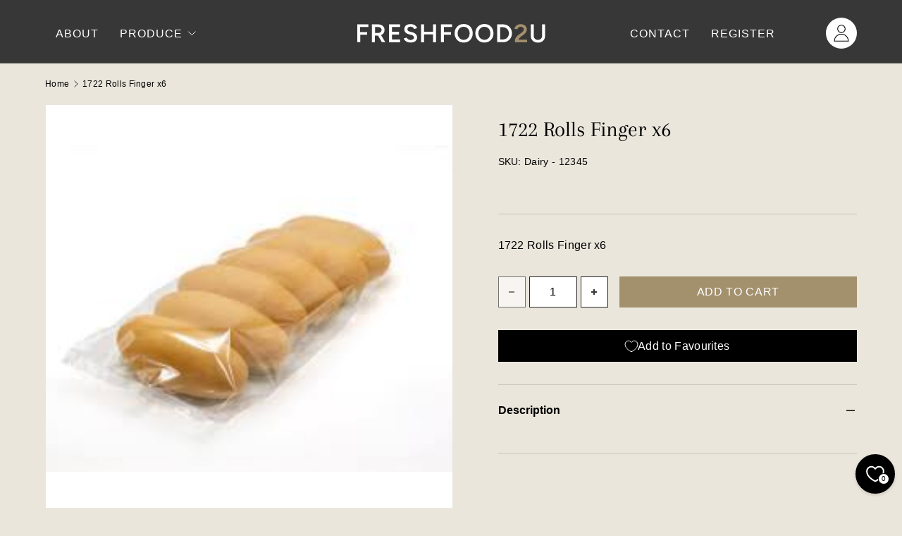

--- FILE ---
content_type: text/html; charset=utf-8
request_url: https://freshfood2u.co/products/1722-rolls-finger-x6
body_size: 119320
content:
<!doctype html>
<html class="no-js" lang="en" dir="ltr">
<head><meta charset="utf-8">
<meta name="viewport" content="width=device-width,initial-scale=1">
<title>1722 Rolls Finger x6 &ndash; FreshFood2u</title><link rel="canonical" href="https://freshfood2u.co/products/1722-rolls-finger-x6"><link rel="icon" href="//freshfood2u.co/cdn/shop/files/fav-01.svg?crop=center&height=48&v=1733842277&width=48" type="image/svg+xml">
  <link rel="apple-touch-icon" href="//freshfood2u.co/cdn/shop/files/fav-01.svg?crop=center&height=180&v=1733842277&width=180"><meta property="og:site_name" content="FreshFood2u">
<meta property="og:url" content="https://freshfood2u.co/products/1722-rolls-finger-x6">
<meta property="og:title" content="1722 Rolls Finger x6">
<meta property="og:type" content="product">
<meta property="og:description" content="FreshFood2u "><meta property="og:image" content="http://freshfood2u.co/cdn/shop/products/images-2022-03-22T154510.039.jpg?crop=center&height=1200&v=1647963975&width=1200">
  <meta property="og:image:secure_url" content="https://freshfood2u.co/cdn/shop/products/images-2022-03-22T154510.039.jpg?crop=center&height=1200&v=1647963975&width=1200">
  <meta property="og:image:width" content="251">
  <meta property="og:image:height" content="201"><meta property="og:price:amount" content="1.40">
  <meta property="og:price:currency" content="GBP"><meta name="twitter:site" content="@#"><meta name="twitter:card" content="summary_large_image">
<meta name="twitter:title" content="1722 Rolls Finger x6">
<meta name="twitter:description" content="FreshFood2u ">
<link rel="preload" href="//freshfood2u.co/cdn/shop/t/28/assets/main.css?v=63663623671580885971759229556" as="style"><style data-shopify>
@font-face {
  font-family: Arapey;
  font-weight: 400;
  font-style: normal;
  font-display: swap;
  src: url("//freshfood2u.co/cdn/fonts/arapey/arapey_n4.f34340ab9c56baa7f8accf674e253407b725d12c.woff2") format("woff2"),
       url("//freshfood2u.co/cdn/fonts/arapey/arapey_n4.003d1426f62522643e43e1d3072a2e7d1ab78130.woff") format("woff");
}
:root {
      --bg-color: 235 230 220 / 1.0;
      --coll-pge-bg-color: 255 255 255 / 1.0;
      --bg-color-og: 235 230 220 / 1.0;
      --heading-color: 0 0 0;
      --text-color: 0 0 0;
      --text-color-og: 0 0 0;
      --scrollbar-color: 0 0 0;
      --link-color: 55 55 55;
      --link-color-og: 55 55 55;
      --star-color: 252 202 44;
      --sale-price-color: 198 32 32;--swatch-border-color-default: 188 184 176;
        --swatch-border-color-active: 118 115 110;
        --swatch-card-size: 24px;
        --swatch-variant-picker-size: 24px;--color-scheme-1-bg: 235 230 220 / 1.0;
      --color-scheme-1-grad: ;
      --color-scheme-1-heading: 0 0 0;
      --color-scheme-1-text: 0 0 0;
      --color-scheme-1-btn-bg: 55 55 55;
      --color-scheme-1-btn-text: 255 255 255;
      --color-scheme-1-btn-bg-hover: 93 93 93;--color-scheme-2-bg: 55 55 55 / 1.0;
      --color-scheme-2-grad: linear-gradient(24deg, rgba(55, 55, 55, 1) 100%, rgba(232, 232, 212, 0) 100%, rgba(232, 229, 211, 1) 100%);
      --color-scheme-2-heading: 255 255 255;
      --color-scheme-2-text: 255 255 255;
      --color-scheme-2-btn-bg: 163 144 109;
      --color-scheme-2-btn-text: 255 255 255;
      --color-scheme-2-btn-bg-hover: 183 168 140;--color-scheme-3-bg: 55 55 55 / 1.0;
      --color-scheme-3-grad: linear-gradient(22deg, rgba(90, 90, 89, 0), rgba(55, 55, 55, 1) 13%);
      --color-scheme-3-heading: 212 194 160;
      --color-scheme-3-text: 255 255 255;
      --color-scheme-3-btn-bg: 163 144 109;
      --color-scheme-3-btn-text: 255 255 255;
      --color-scheme-3-btn-bg-hover: 183 168 140;

      --drawer-bg-color: 255 255 255 / 1.0;
      --drawer-text-color: 0 0 0;

      --panel-bg-color: 242 244 243 / 1.0;
      --panel-heading-color: 55 55 55;
      --panel-text-color: 55 55 55;

      --in-stock-text-color: 13 137 62;
      --low-stock-text-color: 210 134 26;
      --very-low-stock-text-color: 170 24 44;
      --no-stock-text-color: 83 86 90;
      --no-stock-backordered-text-color: 83 86 90;

      --error-bg-color: 244 216 220;
      --error-text-color: 170 24 44;
      --success-bg-color: 212 194 160;
      --success-text-color: 255 255 255;
      --info-bg-color: 242 244 243;
      --info-text-color: 51 51 51;

      --heading-font-family: Arapey, serif;
      --heading-font-style: normal;
      --heading-font-weight: 400;
      --heading-scale-start: 6;
      --heading-letter-spacing: 0.0em;

      --navigation-font-family: Helvetica, Arial, sans-serif;
      --navigation-font-style: normal;
      --navigation-font-weight: 400;
      --navigation-letter-spacing: 0.18em;--heading-text-transform: none;
--subheading-text-transform: none;
      --body-font-family: Helvetica, Arial, sans-serif;
      --body-font-style: normal;
      --body-font-weight: 400;
      --body-font-size: 16;
      --body-font-size-px: 16px;
      --body-letter-spacing: 0.02em;

      --section-gap: 48;
      --heading-gap: calc(8 * var(--space-unit));--grid-column-gap: 20px;
      --product-card-gap: 20px;--btn-bg-color: 163 144 109;
      --btn-bg-hover-color: 183 168 140;
      --btn-text-color: 255 255 255;
      --btn-bg-color-og: 163 144 109;
      --btn-text-color-og: 255 255 255;
      --btn-alt-bg-color: 55 55 55;
      --btn-alt-bg-alpha: 1.0;
      --btn-alt-text-color: 255 255 255;
      --btn-border-width: 2px;
      --btn-padding-y: 12px;
      --btn-text-size: 16px;

      

      --btn-lg-border-radius: 50%;
      --btn-icon-border-radius: 50%;
      --input-with-btn-inner-radius: var(--btn-border-radius);
      --btn-text-transform: uppercase;

      --input-bg-color: 235 230 220 / 1.0;
      --input-text-color: 0 0 0;
      --input-border-width: 2px;
      --input-border-radius: 0px;
      --textarea-border-radius: 0px;
      --input-bg-color-diff-3: #e5dfd2;
      --input-bg-color-diff-6: #e0d8c9;

      --modal-border-radius: 0px;
      --modal-overlay-color: 0 0 0;
      --modal-overlay-opacity: 0.4;
      --drawer-border-radius: 0px;
      --overlay-border-radius: 8px;--custom-label-bg-color: 252 202 44;
      --custom-label-text-color: 51 51 51;--sale-label-bg-color: 198 32 32;
      --sale-label-text-color: 255 255 255;--sold-out-label-bg-color: 51 51 51;
      --sold-out-label-text-color: 255 255 255;--new-label-bg-color: 26 102 210;
      --new-label-text-color: 255 255 255;--preorder-label-bg-color: 170 225 62;
      --preorder-label-text-color: 51 51 51;

      --page-width: 1200px;
      --gutter-sm: 20px;
      --gutter-md: 48px;
      --gutter-lg: 64px;

      --payment-terms-bg-color: #ebe6dc;

      --coll-card-bg-color: #fafafa;
      --coll-card-border-color: rgba(0,0,0,0);

      --card-bg-color: 234 230 221;
      --card-text-color: 51 51 51;
      --card-border-color: #eae6dd;
        
          --aos-animate-duration: 1.1s;
        

        
          --aos-min-width: 0;
        
      

      --reading-width: 48em;
    }@media (max-width: 769px) {
      :root {
        --reading-width: 36em;
      }
    }
  </style><link rel="stylesheet" href="//freshfood2u.co/cdn/shop/t/28/assets/main.css?v=63663623671580885971759229556">
  <link rel="stylesheet" href="//freshfood2u.co/cdn/shop/t/28/assets/custom.css?v=94116470200708705851760080736">
  <script src="//freshfood2u.co/cdn/shop/t/28/assets/main.js?v=60492379898849931981747121315" defer="defer"></script>
  <script src="//freshfood2u.co/cdn/shop/t/28/assets/custom.js?v=115927935707460440781759338365" defer="defer"></script><link rel="preload" href="//freshfood2u.co/cdn/fonts/arapey/arapey_n4.f34340ab9c56baa7f8accf674e253407b725d12c.woff2" as="font" type="font/woff2" crossorigin fetchpriority="high"><script>window.performance && window.performance.mark && window.performance.mark('shopify.content_for_header.start');</script><meta id="shopify-digital-wallet" name="shopify-digital-wallet" content="/28693299253/digital_wallets/dialog">
<meta name="shopify-checkout-api-token" content="2f1e730ac7526b78e84aba8b6907a842">
<meta id="in-context-paypal-metadata" data-shop-id="28693299253" data-venmo-supported="false" data-environment="production" data-locale="en_US" data-paypal-v4="true" data-currency="GBP">
<link rel="alternate" type="application/json+oembed" href="https://freshfood2u.co/products/1722-rolls-finger-x6.oembed">
<script async="async" src="/checkouts/internal/preloads.js?locale=en-GB"></script>
<link rel="preconnect" href="https://shop.app" crossorigin="anonymous">
<script async="async" src="https://shop.app/checkouts/internal/preloads.js?locale=en-GB&shop_id=28693299253" crossorigin="anonymous"></script>
<script id="shopify-features" type="application/json">{"accessToken":"2f1e730ac7526b78e84aba8b6907a842","betas":["rich-media-storefront-analytics"],"domain":"freshfood2u.co","predictiveSearch":true,"shopId":28693299253,"locale":"en"}</script>
<script>var Shopify = Shopify || {};
Shopify.shop = "freshfood2u.myshopify.com";
Shopify.locale = "en";
Shopify.currency = {"active":"GBP","rate":"1.0"};
Shopify.country = "GB";
Shopify.theme = {"name":"V7 - B2B","id":180033159543,"schema_name":"Canopy","schema_version":"6.3.1","theme_store_id":732,"role":"main"};
Shopify.theme.handle = "null";
Shopify.theme.style = {"id":null,"handle":null};
Shopify.cdnHost = "freshfood2u.co/cdn";
Shopify.routes = Shopify.routes || {};
Shopify.routes.root = "/";</script>
<script type="module">!function(o){(o.Shopify=o.Shopify||{}).modules=!0}(window);</script>
<script>!function(o){function n(){var o=[];function n(){o.push(Array.prototype.slice.apply(arguments))}return n.q=o,n}var t=o.Shopify=o.Shopify||{};t.loadFeatures=n(),t.autoloadFeatures=n()}(window);</script>
<script>
  window.ShopifyPay = window.ShopifyPay || {};
  window.ShopifyPay.apiHost = "shop.app\/pay";
  window.ShopifyPay.redirectState = null;
</script>
<script id="shop-js-analytics" type="application/json">{"pageType":"product"}</script>
<script defer="defer" async type="module" src="//freshfood2u.co/cdn/shopifycloud/shop-js/modules/v2/client.init-shop-cart-sync_CG-L-Qzi.en.esm.js"></script>
<script defer="defer" async type="module" src="//freshfood2u.co/cdn/shopifycloud/shop-js/modules/v2/chunk.common_B8yXDTDb.esm.js"></script>
<script type="module">
  await import("//freshfood2u.co/cdn/shopifycloud/shop-js/modules/v2/client.init-shop-cart-sync_CG-L-Qzi.en.esm.js");
await import("//freshfood2u.co/cdn/shopifycloud/shop-js/modules/v2/chunk.common_B8yXDTDb.esm.js");

  window.Shopify.SignInWithShop?.initShopCartSync?.({"fedCMEnabled":true,"windoidEnabled":true});

</script>
<script>
  window.Shopify = window.Shopify || {};
  if (!window.Shopify.featureAssets) window.Shopify.featureAssets = {};
  window.Shopify.featureAssets['shop-js'] = {"shop-cart-sync":["modules/v2/client.shop-cart-sync_C7TtgCZT.en.esm.js","modules/v2/chunk.common_B8yXDTDb.esm.js"],"shop-button":["modules/v2/client.shop-button_aOcg-RjH.en.esm.js","modules/v2/chunk.common_B8yXDTDb.esm.js"],"init-shop-email-lookup-coordinator":["modules/v2/client.init-shop-email-lookup-coordinator_D-37GF_a.en.esm.js","modules/v2/chunk.common_B8yXDTDb.esm.js"],"init-fed-cm":["modules/v2/client.init-fed-cm_DGh7x7ZX.en.esm.js","modules/v2/chunk.common_B8yXDTDb.esm.js"],"init-windoid":["modules/v2/client.init-windoid_C5PxDKWE.en.esm.js","modules/v2/chunk.common_B8yXDTDb.esm.js"],"shop-toast-manager":["modules/v2/client.shop-toast-manager_BmSBWum3.en.esm.js","modules/v2/chunk.common_B8yXDTDb.esm.js"],"shop-cash-offers":["modules/v2/client.shop-cash-offers_DkchToOx.en.esm.js","modules/v2/chunk.common_B8yXDTDb.esm.js","modules/v2/chunk.modal_dvVUSHam.esm.js"],"init-shop-cart-sync":["modules/v2/client.init-shop-cart-sync_CG-L-Qzi.en.esm.js","modules/v2/chunk.common_B8yXDTDb.esm.js"],"avatar":["modules/v2/client.avatar_BTnouDA3.en.esm.js"],"shop-login-button":["modules/v2/client.shop-login-button_DrVPCwAQ.en.esm.js","modules/v2/chunk.common_B8yXDTDb.esm.js","modules/v2/chunk.modal_dvVUSHam.esm.js"],"pay-button":["modules/v2/client.pay-button_Cw45D1uM.en.esm.js","modules/v2/chunk.common_B8yXDTDb.esm.js"],"init-customer-accounts":["modules/v2/client.init-customer-accounts_BNYsaOzg.en.esm.js","modules/v2/client.shop-login-button_DrVPCwAQ.en.esm.js","modules/v2/chunk.common_B8yXDTDb.esm.js","modules/v2/chunk.modal_dvVUSHam.esm.js"],"checkout-modal":["modules/v2/client.checkout-modal_NoX7b1qq.en.esm.js","modules/v2/chunk.common_B8yXDTDb.esm.js","modules/v2/chunk.modal_dvVUSHam.esm.js"],"init-customer-accounts-sign-up":["modules/v2/client.init-customer-accounts-sign-up_pIEGEpjr.en.esm.js","modules/v2/client.shop-login-button_DrVPCwAQ.en.esm.js","modules/v2/chunk.common_B8yXDTDb.esm.js","modules/v2/chunk.modal_dvVUSHam.esm.js"],"init-shop-for-new-customer-accounts":["modules/v2/client.init-shop-for-new-customer-accounts_BIu2e6le.en.esm.js","modules/v2/client.shop-login-button_DrVPCwAQ.en.esm.js","modules/v2/chunk.common_B8yXDTDb.esm.js","modules/v2/chunk.modal_dvVUSHam.esm.js"],"shop-follow-button":["modules/v2/client.shop-follow-button_B6YY9G4U.en.esm.js","modules/v2/chunk.common_B8yXDTDb.esm.js","modules/v2/chunk.modal_dvVUSHam.esm.js"],"lead-capture":["modules/v2/client.lead-capture_o2hOda6W.en.esm.js","modules/v2/chunk.common_B8yXDTDb.esm.js","modules/v2/chunk.modal_dvVUSHam.esm.js"],"shop-login":["modules/v2/client.shop-login_DA8-MZ-E.en.esm.js","modules/v2/chunk.common_B8yXDTDb.esm.js","modules/v2/chunk.modal_dvVUSHam.esm.js"],"payment-terms":["modules/v2/client.payment-terms_BFsudFhJ.en.esm.js","modules/v2/chunk.common_B8yXDTDb.esm.js","modules/v2/chunk.modal_dvVUSHam.esm.js"]};
</script>
<script id="__st">var __st={"a":28693299253,"offset":0,"reqid":"f6c2cbc1-5a5c-4f57-84a4-7b98fcf40f48-1768022439","pageurl":"freshfood2u.co\/products\/1722-rolls-finger-x6","u":"5791a10bb54a","p":"product","rtyp":"product","rid":7628599755009};</script>
<script>window.ShopifyPaypalV4VisibilityTracking = true;</script>
<script id="captcha-bootstrap">!function(){'use strict';const t='contact',e='account',n='new_comment',o=[[t,t],['blogs',n],['comments',n],[t,'customer']],c=[[e,'customer_login'],[e,'guest_login'],[e,'recover_customer_password'],[e,'create_customer']],r=t=>t.map((([t,e])=>`form[action*='/${t}']:not([data-nocaptcha='true']) input[name='form_type'][value='${e}']`)).join(','),a=t=>()=>t?[...document.querySelectorAll(t)].map((t=>t.form)):[];function s(){const t=[...o],e=r(t);return a(e)}const i='password',u='form_key',d=['recaptcha-v3-token','g-recaptcha-response','h-captcha-response',i],f=()=>{try{return window.sessionStorage}catch{return}},m='__shopify_v',_=t=>t.elements[u];function p(t,e,n=!1){try{const o=window.sessionStorage,c=JSON.parse(o.getItem(e)),{data:r}=function(t){const{data:e,action:n}=t;return t[m]||n?{data:e,action:n}:{data:t,action:n}}(c);for(const[e,n]of Object.entries(r))t.elements[e]&&(t.elements[e].value=n);n&&o.removeItem(e)}catch(o){console.error('form repopulation failed',{error:o})}}const l='form_type',E='cptcha';function T(t){t.dataset[E]=!0}const w=window,h=w.document,L='Shopify',v='ce_forms',y='captcha';let A=!1;((t,e)=>{const n=(g='f06e6c50-85a8-45c8-87d0-21a2b65856fe',I='https://cdn.shopify.com/shopifycloud/storefront-forms-hcaptcha/ce_storefront_forms_captcha_hcaptcha.v1.5.2.iife.js',D={infoText:'Protected by hCaptcha',privacyText:'Privacy',termsText:'Terms'},(t,e,n)=>{const o=w[L][v],c=o.bindForm;if(c)return c(t,g,e,D).then(n);var r;o.q.push([[t,g,e,D],n]),r=I,A||(h.body.append(Object.assign(h.createElement('script'),{id:'captcha-provider',async:!0,src:r})),A=!0)});var g,I,D;w[L]=w[L]||{},w[L][v]=w[L][v]||{},w[L][v].q=[],w[L][y]=w[L][y]||{},w[L][y].protect=function(t,e){n(t,void 0,e),T(t)},Object.freeze(w[L][y]),function(t,e,n,w,h,L){const[v,y,A,g]=function(t,e,n){const i=e?o:[],u=t?c:[],d=[...i,...u],f=r(d),m=r(i),_=r(d.filter((([t,e])=>n.includes(e))));return[a(f),a(m),a(_),s()]}(w,h,L),I=t=>{const e=t.target;return e instanceof HTMLFormElement?e:e&&e.form},D=t=>v().includes(t);t.addEventListener('submit',(t=>{const e=I(t);if(!e)return;const n=D(e)&&!e.dataset.hcaptchaBound&&!e.dataset.recaptchaBound,o=_(e),c=g().includes(e)&&(!o||!o.value);(n||c)&&t.preventDefault(),c&&!n&&(function(t){try{if(!f())return;!function(t){const e=f();if(!e)return;const n=_(t);if(!n)return;const o=n.value;o&&e.removeItem(o)}(t);const e=Array.from(Array(32),(()=>Math.random().toString(36)[2])).join('');!function(t,e){_(t)||t.append(Object.assign(document.createElement('input'),{type:'hidden',name:u})),t.elements[u].value=e}(t,e),function(t,e){const n=f();if(!n)return;const o=[...t.querySelectorAll(`input[type='${i}']`)].map((({name:t})=>t)),c=[...d,...o],r={};for(const[a,s]of new FormData(t).entries())c.includes(a)||(r[a]=s);n.setItem(e,JSON.stringify({[m]:1,action:t.action,data:r}))}(t,e)}catch(e){console.error('failed to persist form',e)}}(e),e.submit())}));const S=(t,e)=>{t&&!t.dataset[E]&&(n(t,e.some((e=>e===t))),T(t))};for(const o of['focusin','change'])t.addEventListener(o,(t=>{const e=I(t);D(e)&&S(e,y())}));const B=e.get('form_key'),M=e.get(l),P=B&&M;t.addEventListener('DOMContentLoaded',(()=>{const t=y();if(P)for(const e of t)e.elements[l].value===M&&p(e,B);[...new Set([...A(),...v().filter((t=>'true'===t.dataset.shopifyCaptcha))])].forEach((e=>S(e,t)))}))}(h,new URLSearchParams(w.location.search),n,t,e,['guest_login'])})(!0,!0)}();</script>
<script integrity="sha256-4kQ18oKyAcykRKYeNunJcIwy7WH5gtpwJnB7kiuLZ1E=" data-source-attribution="shopify.loadfeatures" defer="defer" src="//freshfood2u.co/cdn/shopifycloud/storefront/assets/storefront/load_feature-a0a9edcb.js" crossorigin="anonymous"></script>
<script crossorigin="anonymous" defer="defer" src="//freshfood2u.co/cdn/shopifycloud/storefront/assets/shopify_pay/storefront-65b4c6d7.js?v=20250812"></script>
<script data-source-attribution="shopify.dynamic_checkout.dynamic.init">var Shopify=Shopify||{};Shopify.PaymentButton=Shopify.PaymentButton||{isStorefrontPortableWallets:!0,init:function(){window.Shopify.PaymentButton.init=function(){};var t=document.createElement("script");t.src="https://freshfood2u.co/cdn/shopifycloud/portable-wallets/latest/portable-wallets.en.js",t.type="module",document.head.appendChild(t)}};
</script>
<script data-source-attribution="shopify.dynamic_checkout.buyer_consent">
  function portableWalletsHideBuyerConsent(e){var t=document.getElementById("shopify-buyer-consent"),n=document.getElementById("shopify-subscription-policy-button");t&&n&&(t.classList.add("hidden"),t.setAttribute("aria-hidden","true"),n.removeEventListener("click",e))}function portableWalletsShowBuyerConsent(e){var t=document.getElementById("shopify-buyer-consent"),n=document.getElementById("shopify-subscription-policy-button");t&&n&&(t.classList.remove("hidden"),t.removeAttribute("aria-hidden"),n.addEventListener("click",e))}window.Shopify?.PaymentButton&&(window.Shopify.PaymentButton.hideBuyerConsent=portableWalletsHideBuyerConsent,window.Shopify.PaymentButton.showBuyerConsent=portableWalletsShowBuyerConsent);
</script>
<script data-source-attribution="shopify.dynamic_checkout.cart.bootstrap">document.addEventListener("DOMContentLoaded",(function(){function t(){return document.querySelector("shopify-accelerated-checkout-cart, shopify-accelerated-checkout")}if(t())Shopify.PaymentButton.init();else{new MutationObserver((function(e,n){t()&&(Shopify.PaymentButton.init(),n.disconnect())})).observe(document.body,{childList:!0,subtree:!0})}}));
</script>
<link id="shopify-accelerated-checkout-styles" rel="stylesheet" media="screen" href="https://freshfood2u.co/cdn/shopifycloud/portable-wallets/latest/accelerated-checkout-backwards-compat.css" crossorigin="anonymous">
<style id="shopify-accelerated-checkout-cart">
        #shopify-buyer-consent {
  margin-top: 1em;
  display: inline-block;
  width: 100%;
}

#shopify-buyer-consent.hidden {
  display: none;
}

#shopify-subscription-policy-button {
  background: none;
  border: none;
  padding: 0;
  text-decoration: underline;
  font-size: inherit;
  cursor: pointer;
}

#shopify-subscription-policy-button::before {
  box-shadow: none;
}

      </style>
<script id="sections-script" data-sections="header,footer" defer="defer" src="//freshfood2u.co/cdn/shop/t/28/compiled_assets/scripts.js?12490"></script>
<script>window.performance && window.performance.mark && window.performance.mark('shopify.content_for_header.end');</script>

    <script src="//freshfood2u.co/cdn/shop/t/28/assets/animate-on-scroll.js?v=15249566486942820451747048656" defer="defer"></script>
    <link rel="stylesheet" href="//freshfood2u.co/cdn/shop/t/28/assets/animate-on-scroll.css?v=62865576715456057531747048656">
  

  <script>document.documentElement.className = document.documentElement.className.replace('no-js', 'js');</script><!-- CC Custom Head Start --><!-- CC Custom Head End -->


<script>
  document.addEventListener("DOMContentLoaded", function(event) {
    const style = document.getElementById('wsg-custom-style');
    if (typeof window.isWsgCustomer != "undefined" && isWsgCustomer) {
      style.innerHTML = `
        ${style.innerHTML} 
        /* A friend of hideWsg - this will _show_ only for wsg customers. Add class to an element to use */
        .showWsg {
          display: unset;
        }
        /* wholesale only CSS */
        .additional-checkout-buttons, .shopify-payment-button {
          display: none !important;
        }
        .wsg-proxy-container select {
          background-color: 
          ${
        document.querySelector('input').style.backgroundColor
          ? document.querySelector('input').style.backgroundColor
          : 'white'
        } !important;
        }
      `;
    } else {
      style.innerHTML = `
        ${style.innerHTML}
        /* Add CSS rules here for NOT wsg customers - great to hide elements from retail when we can't access the code driving the element */
        
      `;
    }

    if (typeof window.embedButtonBg !== undefined && typeof window.embedButtonText !== undefined && window.embedButtonBg !== window.embedButtonText) {
      style.innerHTML = `
        ${style.innerHTML}
        .wsg-button-fix {
          background: ${embedButtonBg} !important;
          border-color: ${embedButtonBg} !important;
          color: ${embedButtonText} !important;
        }
      `;
    }

    // =========================
    //         CUSTOM JS
    // ==========================
    if (document.querySelector(".wsg-proxy-container")) {
      initNodeObserver(wsgCustomJs);
    }
  })

  function wsgCustomJs() {

    // update button classes
    const button = document.querySelectorAll(".wsg-button-fix");
    let buttonClass = "btn btn--small-wide";
    buttonClass = buttonClass.split(" ");
    for (let i = 0; i < button.length; i++) {
      button[i].classList.add(... buttonClass);
    }

    // wsgCustomJs window placeholder
    // update secondary btn color on proxy cart
    if (document.getElementById("wsg-checkout-one")) {
      const checkoutButton = document.getElementById("wsg-checkout-one");
      let wsgBtnColor = window.getComputedStyle(checkoutButton).backgroundColor;
      let wsgBtnBackground = "none";
      let wsgBtnBorder = "thin solid " + wsgBtnColor;
      let wsgBtnPadding = window.getComputedStyle(checkoutButton).padding;
      let spofBtn = document.querySelectorAll(".spof-btn");
      for (let i = 0; i < spofBtn.length; i++) {
        spofBtn[i].style.background = wsgBtnBackground;
        spofBtn[i].style.color = wsgBtnColor;
        spofBtn[i].style.border = wsgBtnBorder;
        spofBtn[i].style.padding = wsgBtnPadding;
      }
    }

    // update Quick Order Form label
    if (typeof window.embedSPOFLabel != "undefined" && embedSPOFLabel) {
      document.querySelectorAll(".spof-btn").forEach(function(spofBtn) {
        spofBtn.removeAttribute("data-translation-selector");
        spofBtn.innerHTML = embedSPOFLabel;
      });
    }
  }

  function initNodeObserver(onChangeNodeCallback) {

    // Select the node that will be observed for mutations
    const targetNode = document.querySelector(".wsg-proxy-container");

    // Options for the observer (which mutations to observe)
    const config = {
      attributes: true,
      childList: true,
      subtree: true
    };

    // Callback function to execute when mutations are observed
    const callback = function(mutationsList, observer) {
      for (const mutation of mutationsList) {
        if (mutation.type === 'childList') {
          onChangeNodeCallback();
          observer.disconnect();
        }
      }
    };

    // Create an observer instance linked to the callback function
    const observer = new MutationObserver(callback);

    // Start observing the target node for configured mutations
    observer.observe(targetNode, config);
  }
</script>


<style id="wsg-custom-style">
  /* A friend of hideWsg - this will _show_ only for wsg customers. Add class to an element to use */
  .showWsg {
    display: none;
  }
  /* Signup/login */
  #wsg-signup select,
  #wsg-signup input,
  #wsg-signup textarea {
    height: 46px;
    border: thin solid #d1d1d1;
    padding: 6px 10px;
  }
  #wsg-signup textarea {
    min-height: 100px;
  }
  .wsg-login-input {
    height: 46px;
    border: thin solid #d1d1d1;
    padding: 6px 10px;
  }
  #wsg-signup select {
  }
/*   Quick Order Form */
  .wsg-table td {
    border: none;
    min-width: 150px;
  }
  .wsg-table tr {
    border-bottom: thin solid #d1d1d1; 
    border-left: none;
  }
  .wsg-table input[type="number"] {
    border: thin solid #d1d1d1;
    padding: 5px 15px;
    min-height: 42px;
  }
  #wsg-spof-link a {
    text-decoration: inherit;
    color: inherit;
  }
  .wsg-proxy-container {
    margin-top: 0% !important;
  }
  @media screen and (max-width:768px){
    .wsg-proxy-container .wsg-table input[type="number"] {
        max-width: 80%; 
    }
    .wsg-center img {
      width: 50px !important;
    }
    .wsg-variant-price-area {
      min-width: 70px !important;
    }
  }
  /* Submit button */
  #wsg-cart-update{
    padding: 8px 10px;
    min-height: 45px;
    max-width: 100% !important;
  }
  .wsg-table {
    background: inherit !important;
  }
  .wsg-spof-container-main {
    background: inherit !important;
  }
  /* General fixes */
  .wsg-hide-prices {
    opacity: 0;
  }
  .wsg-ws-only .button {
    margin: 0;
  }
  .wsg-btn { 
    border: 1px solid white!important; 
    background: black !important; 
    color: white !important; 
  }
#wsg-cart-shipping button.wsg-return-to-summary > svg > path {
   fill: white !important;
}
 #wsg-cart-custom {
   min-height: 500px;
 }
</style>
<script src="//freshfood2u.co/cdn/shop/t/28/assets/bss-custom.js?v=64754882298671811211765964805?v=1.0.3" defer></script>
  <link href="//freshfood2u.co/cdn/shop/t/28/assets/bss-custom.css?v=134196289548401495491764930370" rel="stylesheet" type="text/css" media="all" />
<!-- BEGIN app block: shopify://apps/bss-b2b-solution/blocks/config-header/451233f2-9631-4c49-8b6f-057e4ebcde7f -->

<script id="bss-b2b-config-data">
  	if (typeof BSS_B2B == 'undefined') {
  		var BSS_B2B = {};
	}

	
        BSS_B2B.storeId = 26905;
        BSS_B2B.currentPlan = "false";
        BSS_B2B.planCode = "platinum";
        BSS_B2B.shopModules = JSON.parse('[{"code":"qb","status":0},{"code":"cp","status":1},{"code":"act","status":0},{"code":"form","status":0},{"code":"tax_exempt","status":0},{"code":"amo","status":0},{"code":"mc","status":0},{"code":"public_api","status":0},{"code":"dc","status":0},{"code":"cart_note","status":0},{"code":"mo","status":1},{"code":"tax_display","status":0},{"code":"sr","status":1},{"code":"bogo","status":0},{"code":"qi","status":0},{"code":"ef","status":0},{"code":"pl","status":1},{"code":"nt","status":1}]');
        BSS_B2B.version = 3;
        var bssB2bApiServer = "https://b2b-solution-api.bsscommerce.com";
        var bssB2bCmsUrl = "https://b2b-solution.bsscommerce.com";
        var bssGeoServiceUrl = "https://geo-ip-service.bsscommerce.com";
        var bssB2bCheckoutUrl = "https://b2b-solution-checkout.bsscommerce.com";
    

	
		BSS_B2B.integrationApp = null;
	

	

	
		
		
		BSS_B2B.configData = [].concat([{"i":2151329150,"n":"Fresh Union 20%","at":4,"ct":"freshunion20%","mct":0,"pct":2,"pc":"280664441026","xpct":0,"dt":2,"dv":"20.00","sd":"2025-06-09T08:45:34.000Z","ed":"2025-06-09T08:45:34.000Z","st":"09:45:00","et":"09:45:00","ef":0,"eed":0,"t":"G0hqQZQPIzqO1i8AxOGnZ2mSUaGTvCtwfCnfB6PxRsM="},{"i":2151329154,"n":"Fresh Union 15%","at":4,"ct":"freshunion15%","mct":0,"pct":2,"pc":"280664441026","xpct":0,"dt":2,"dv":"15.00","sd":"2025-06-09T08:45:34.000Z","ed":"2025-06-09T08:45:34.000Z","st":"09:45:00","et":"09:45:00","ef":0,"eed":0,"t":"5HHyf56lltkVvNJMLwcbtXNum4JNRVATGEOrg6rPe3s="},{"i":2151329157,"n":"Fresh Union 12%","at":4,"ct":"freshunion12%","mct":0,"pct":2,"pc":"280664441026","xpct":0,"dt":2,"dv":"12.00","sd":"2025-06-09T08:45:34.000Z","ed":"2025-06-09T08:45:34.000Z","st":"09:45:00","et":"09:45:00","ef":0,"eed":0,"t":"BFfLZ1ZrsZdZ/t59GHmnoONU0ASuIPalzIFYQhLQ+p4="},{"i":2151329160,"n":"Fresh Union 10%","at":4,"ct":"freshunion10%","mct":0,"pct":2,"pc":"280664441026","xpct":0,"dt":2,"dv":"10.00","sd":"2025-06-09T08:45:34.000Z","ed":"2025-06-09T08:45:34.000Z","st":"09:45:00","et":"09:45:00","ef":0,"eed":0,"t":"zV+f07+bi6/B3X0UE6cV68aS7gSS3ujBpdDPlY0nQTw="},{"i":2151352993,"n":"Fresh Union 25%","at":4,"ct":"freshunion25%","mct":0,"pct":2,"pc":"280664441026","xpct":0,"dt":2,"dv":"25.00","sd":"2025-06-09T08:45:34.000Z","ed":"2025-06-09T08:45:34.000Z","st":"09:45:00","et":"09:45:00","ef":0,"eed":0,"t":"YPTXEpiU5M4FsnpxCsZXWWGLrWtYL3H6kxZuwLkA0uI="},{"i":2151329151,"n":"Heanens 15%","at":4,"ct":"heanens15%","mct":0,"pct":2,"pc":"668045082999","xpct":0,"dt":2,"dv":"15.00","sd":"2025-06-09T08:47:27.000Z","ed":"2025-06-09T08:47:27.000Z","st":"09:47:00","et":"09:47:00","ef":0,"eed":0,"t":"tRhoZI4IPTchLVXdBI52/dtc1sY+FM4M09R6sN5u3wA="},{"i":2151329155,"n":"Heanens 12%","at":4,"ct":"heanens12%","mct":0,"pct":2,"pc":"668045082999","xpct":0,"dt":2,"dv":"12.00","sd":"2025-06-09T08:47:27.000Z","ed":"2025-06-09T08:47:27.000Z","st":"09:47:00","et":"09:47:00","ef":0,"eed":0,"t":"oCNOKDA0ynCCLQB+v74WllF2bLvZNaMNakTjzvPw0zk="},{"i":2151329158,"n":"Heanens 10%","at":4,"ct":"heanens10%","mct":0,"pct":2,"pc":"668045082999","xpct":0,"dt":2,"dv":"10.00","sd":"2025-06-09T08:47:27.000Z","ed":"2025-06-09T08:47:27.000Z","st":"09:47:00","et":"09:47:00","ef":0,"eed":0,"t":"W+jpIr3Zz17t2ZipNI95olAD5zEquggAcBGaNYfjcYM="},{"i":2151329161,"n":"Heanens 8%","at":4,"ct":"heanens8%","mct":0,"pct":2,"pc":"668045082999","xpct":0,"dt":2,"dv":"8.00","sd":"2025-06-09T08:47:27.000Z","ed":"2025-06-09T08:47:27.000Z","st":"09:47:00","et":"09:47:00","ef":0,"eed":0,"t":"khZoIHeCTYiPvv0a8817Iyw7cVQuPLePggK83C9gMqE="},{"i":2151329153,"n":"Supreme Fine Foods 8%","at":4,"ct":"supremefinefoods8%","mct":0,"pct":2,"pc":"423829373185","xpct":0,"dt":2,"dv":"8.00","sd":"2025-06-09T09:05:45.000Z","ed":"2025-06-09T09:05:45.000Z","st":"10:05:00","et":"10:05:00","ef":0,"eed":0,"t":"ci3YJ7SW1Jp2YkM1nKIXZlfnpdctQJzpDp+TiWy5YeE="},{"i":2151329156,"n":"Supreme Fine Foods 10%","at":4,"ct":"supremefinefoods10%","mct":0,"pct":2,"pc":"423829373185","xpct":0,"dt":2,"dv":"10.00","sd":"2025-06-09T09:05:45.000Z","ed":"2025-06-09T09:05:45.000Z","st":"10:05:00","et":"10:05:00","ef":0,"eed":0,"t":"XneSyJyfpuwbaOOK1kJ+o/3FgAPkpOJLrsNDeyCoxPg="},{"i":2151329159,"n":"Supreme Fine Foods 15%","at":4,"ct":"supremefinefoods15%","mct":0,"pct":2,"pc":"423829373185","xpct":0,"dt":2,"dv":"15.00","sd":"2025-06-09T09:05:45.000Z","ed":"2025-06-09T09:05:45.000Z","st":"10:05:00","et":"10:05:00","ef":0,"eed":0,"t":"ZBlZjt0x0/eZNC654byROMgsDS+vM2OIYeIn4HWNd/E="},{"i":2151329162,"n":"Supreme Fine Foods 20%","at":4,"ct":"supremefinefoods20%","mct":0,"pct":2,"pc":"423829373185","xpct":0,"dt":2,"dv":"20.00","sd":"2025-06-09T09:05:45.000Z","ed":"2025-06-09T09:05:45.000Z","st":"10:05:00","et":"10:05:00","ef":0,"eed":0,"t":"WSSOMsIYDvgjJVW+3NbavxUEhEhpj2StkYjAiY76LlU="},{"i":2151352989,"n":"Supreme Fine Foods 16%","at":4,"ct":"supremefinefoods16%","mct":0,"pct":2,"pc":"423829373185","xpct":0,"dt":2,"dv":"16.00","sd":"2025-06-09T09:05:45.000Z","ed":"2025-06-09T09:05:45.000Z","st":"10:05:00","et":"10:05:00","ef":0,"eed":0,"t":"ySDwmSYrKLMA7OQJA0h3B/v6mUpHwHHfLNcrgOdEeiM="},{"i":2151352992,"n":"Supreme Fine Foods 25%","at":4,"ct":"supremefinefoods25%","mct":0,"pct":2,"pc":"423829373185","xpct":0,"dt":2,"dv":"25.00","sd":"2025-06-09T09:05:45.000Z","ed":"2025-06-09T09:05:45.000Z","st":"10:05:00","et":"10:05:00","ef":0,"eed":0,"t":"dF1ZSHRLTwst3b9+TfgAlS89wNwPmLpdFXEZ4D+RRNo="},{"i":2151329163,"n":"Chapmans 10%","at":4,"ct":"chapmans10%","mct":0,"pct":2,"pc":"654944469367","xpct":0,"dt":2,"dv":"10.00","sd":"2025-06-09T09:27:51.000Z","ed":"2025-06-09T09:27:51.000Z","st":"10:27:00","et":"10:27:00","ef":0,"eed":0,"t":"iO/NkN+10uOBmhoSn0tnYsRjE0ihhV1ja6YuZpCkulY="},{"i":2151329164,"n":"Aldens 10%","at":4,"ct":"aldens10%","mct":0,"pct":2,"pc":"670198595959","xpct":0,"dt":0,"dv":"10.00","sd":"2025-06-09T09:29:42.000Z","ed":"2025-06-09T09:29:42.000Z","st":"10:29:00","et":"10:29:00","ef":0,"eed":0,"t":"q9kgxw8YW6dErqipFMWDHKW0G3aLTLqDPZKgm4wwo3k="},{"i":2151352988,"n":"Walton Meats 5%","at":4,"ct":"waltonmeats5%","mct":0,"pct":2,"pc":"667845394807","xpct":0,"dt":2,"dv":"5.00","sd":"2025-06-10T12:33:08.000Z","ed":"2025-06-10T12:33:08.000Z","st":"13:33:00","et":"13:33:00","ef":0,"eed":0,"t":"/5ZdZumGav+ZcUNbf1yT7vXSXeIT0HK1DwspIUohwfQ="},{"i":2151352990,"n":"Allan Reeder Dairy 20%","at":4,"ct":"allanreederdairy20%","mct":0,"pct":2,"pc":"419483353345","xpct":0,"dt":2,"dv":"20.00","sd":"2025-06-10T12:42:49.000Z","ed":"2025-06-10T12:42:49.000Z","st":"13:42:00","et":"13:42:00","ef":0,"eed":0,"t":"ubodz+VEw7l6Zr0KXkdaz2lsrftoUP7br+eh5LqYgUw="},{"i":2151352991,"n":"Kent Dairy 20%","at":4,"ct":"kentdairy20%","mct":0,"pct":2,"pc":"281334251714","xpct":0,"dt":2,"dv":"20.00","sd":"2025-06-10T12:45:58.000Z","ed":"2025-06-10T12:45:58.000Z","st":"13:45:00","et":"13:45:00","ef":0,"eed":0,"t":"AjODGYlEbaRNjjZVRjIV/0azucWgsIn5P8D7eDV3fIc="},{"i":2151597699,"n":"Fresh Union 17%","at":4,"ct":"freshunion17%","mct":0,"pct":2,"pc":"280664441026","xpct":0,"dt":2,"dv":"17.00","sd":"2025-07-15T15:57:01.000Z","ed":"2025-07-15T15:57:01.000Z","st":"16:57:00","et":"16:57:00","ef":0,"eed":0,"t":"frTcP/Fs/PhstkG+WAx0fDRN3ighR/nKq30xk1YdPSM="},{"i":2151767888,"n":"bss test","at":3,"ci":"23433678913911,23734570778999","mct":0,"pct":0,"xpct":0,"dt":2,"dv":"77.00","sd":"2025-07-31T04:16:35.000Z","ed":"2025-07-31T04:16:35.000Z","st":"11:16:00","et":"11:16:00","ef":0,"eed":0,"t":"ChpZUdLNwKnENqkrbxmnpOXr4Cz+SYKqGaUiOFS/49c="},{"i":2151920264,"n":"Walton Meats 10%","at":4,"ct":"waltonmeats10%","mct":0,"pct":2,"pc":"667845394807","xpct":0,"dt":2,"dv":"10.00","sd":"2025-08-08T18:42:40.000Z","ed":"2025-08-08T18:42:40.000Z","st":"20:42:00","et":"20:42:00","ef":0,"eed":0,"t":"duc/AW5IUUB+mXFNbTjmzpU/xnsMbtIkBIZ06e2+yso="},{"i":2152057712,"n":"Stickleback 15%","at":4,"ct":"stickleback15%","mct":0,"pct":2,"pc":"160054509621","xpct":0,"dt":2,"dv":"15.00","sd":"2025-08-17T07:45:59.000Z","ed":"2025-08-17T07:45:59.000Z","st":"09:45:00","et":"09:45:00","ef":0,"eed":0,"t":"zVzFw1NfnQtOxQWCZW5OJNELh+IE/i9ZaC3DLY1ggTg="},{"i":2152343901,"n":"Supreme Fine Foods 18%","at":3,"ci":"23245574537591,23336832696695","mct":0,"pct":2,"pc":"423829373185","xpct":0,"dt":2,"dv":"18.00","sd":"2025-08-30T07:28:01.000Z","ed":"2025-08-30T07:28:01.000Z","st":"09:28:00","et":"09:28:00","ef":0,"eed":0,"t":"QZG8DVsuAtCqSLHicI/mEKQd5mSzUjfCMnYpP+jfXV4="},{"i":2152845033,"n":"Supreme Fine Foods 12%","at":4,"ct":"supremefinefoods12%","mct":0,"pct":2,"pc":"423829373185","xpct":0,"dt":2,"dv":"12.00","sd":"2025-09-22T13:58:47.000Z","ed":"2025-09-22T13:58:47.000Z","st":"14:58:00","et":"14:58:00","ef":0,"eed":0,"t":"L3xyGbd4z6kMinnRBIPjcaw3mMyKIi0hyMBpFpXwfMI="},{"i":2152852918,"n":"Walton Meats 15%","at":4,"ct":"waltonmeats15%","mct":0,"pct":2,"pc":"667845394807","xpct":0,"dt":2,"dv":"15.00","sd":"2025-09-23T14:15:11.000Z","ed":"2025-09-23T14:15:11.000Z","st":"15:15:00","et":"15:15:00","ef":0,"eed":0,"t":"PrQWozafjNFH1UCD3UbsT0RveS+CHmTbfB+OEj4x9Tk="},{"i":2152852919,"n":"Walton Meats 20%","at":4,"ct":"waltonmeats20%","mct":0,"pct":2,"pc":"667845394807","xpct":0,"dt":2,"dv":"20.00","sd":"2025-09-23T14:16:37.000Z","ed":"2025-09-23T14:16:37.000Z","st":"15:16:00","et":"15:16:00","ef":0,"eed":0,"t":"UnCj78qupCgC6pENlHt6cRD1iFvkF6jzmCTuQ4zDgmM="},{"i":2153239808,"n":"Elite Fine Foods 20%","at":4,"ct":"Elite20%","mct":0,"pct":2,"pc":"680349696375","xpct":0,"dt":2,"dv":"20.00","sd":"2025-10-22T08:03:21.000Z","ed":"2025-10-22T08:03:21.000Z","st":"09:03:00","et":"09:03:00","ef":0,"eed":0,"t":"jn0Uq/ezA90hVeyyyKKivJhnfsJ2WUnGrE/N3k59Ga0="},{"i":2153079567,"n":"Elite Fine Foods 15%","at":4,"ct":"Elite15%","mct":0,"pct":2,"pc":"680349696375","xpct":0,"dt":2,"dv":"15.00","sd":"2025-10-22T08:03:21.000Z","ed":"2025-10-22T08:03:21.000Z","st":"09:03:00","et":"09:03:00","ef":0,"eed":0,"t":"LWvv6kzLB39rdw6FohNSSO66BgYArFUTo+DghzJWT4I="},{"i":2153143325,"n":"Elite Fine Foods 10%","at":4,"ct":"Elite10%","mct":0,"pct":2,"pc":"680349696375","xpct":0,"dt":2,"dv":"10.00","sd":"2025-10-22T08:03:21.000Z","ed":"2025-10-22T08:03:21.000Z","st":"09:03:00","et":"09:03:00","ef":0,"eed":0,"t":"4aLjfDrX4cyjTjF50vu2Tt+V+hAUpej4uBHl78E3sxA="},{"i":2153308758,"n":"Stickleback Fish 15%","at":4,"ct":"stickleback15%","mct":0,"pct":2,"pc":"685312442743","xpct":0,"dt":2,"dv":"15.00","sd":"2025-11-19T12:51:22.000Z","ed":"2025-11-19T12:51:22.000Z","st":"12:51:00","et":"12:51:00","ef":0,"eed":0,"t":"8cUUQ2xC/2656lOVU9HqhXsF5wi63VJhd9fBcCuk95o="},{"i":2153311274,"n":"Savona 5%","at":3,"ci":"5509394399426","mct":0,"pct":2,"pc":"260976443586","xpct":0,"dt":2,"dv":"5.00","sd":"2025-11-20T12:22:50.000Z","ed":"2025-11-20T12:22:50.000Z","st":"12:22:00","et":"12:22:00","ef":0,"eed":0,"t":"YI6nBNztc/vBB+njvSlZviDwCzQAvZU9ISxTeanpD5Q="},{"i":2153311275,"n":"Elite 10%","at":3,"ci":"5293111312578","mct":0,"pct":2,"pc":"680349696375","xpct":0,"dt":2,"dv":"15.00","sd":"2025-11-20T12:42:32.000Z","ed":"2025-11-20T12:42:32.000Z","st":"12:42:00","et":"12:42:00","ef":0,"eed":0,"t":"FedXZciNOWoYF36BHbGjiMakRYheRW8VhY4Z2z3K194="},{"i":2153385647,"n":"Walton Mearts 13%","at":3,"ci":"23461032558967,7540137951489,22729615245687","mct":0,"pct":2,"pc":"667845394807","xpct":0,"dt":2,"dv":"13.00","sd":"2025-12-01T11:22:37.000Z","ed":"2025-12-01T11:22:37.000Z","st":"11:22:00","et":"11:22:00","ef":0,"eed":0,"t":"V5SOc4b/ovO7r8f15UPIeaYMBqTNU6wXjBKCP6ZZJcg="}],[],[],[],[],[],[],[],[],[],);
		BSS_B2B.cpSettings = {"cpType":0,"default_price_color":"#000000","price_applied_cp_color":"#000000"};
		BSS_B2B.customPricingSettings = null;
	
	
		

		BSS_B2B.plConfigData = [].concat([{"id":1006781,"name":"Glenmore House - Spot Prices","priority":0,"apply_to":3,"customer_ids":"5158694060226,23433678913911","customer_tags":"GlenmoreHouse","exclude_from":0,"exc_customer_tags":"GlenmoreHouse","exc_customers":"","start_date":"2025-06-10T21:07:30.000Z","end_date":"2025-06-10T21:07:30.000Z","start_time":"22:07:00","end_time":"22:07:00","enable_end_date":0,"apply_at":1,"exc_product_type":0,"market_condition_type":0,"allowed_regions":[],"selected_variants":[{"product_id":"8571214102785","variant_id":"45508552524033","discount_type":2,"discount_value":"25.00","token":"WaR1rK0YqXtGwQ6TkgKJazYDvGAvl6mFz2sJoeDl1xY="}]},{"id":1006782,"name":"Gorse Hill Hotel - Spot Prices","priority":0,"apply_to":4,"customer_ids":"22980696834423","customer_tags":"Gorsehill","exclude_from":0,"exc_customer_tags":"","exc_customers":"","start_date":"2025-06-10T21:10:22.000Z","end_date":"2025-06-10T21:10:22.000Z","start_time":"22:10:00","end_time":"22:10:00","enable_end_date":0,"apply_at":1,"exc_product_type":0,"market_condition_type":0,"allowed_regions":[],"selected_variants":[{"product_id":"8563266814209","variant_id":"45485438828801","discount_type":2,"discount_value":"10.10","token":"CYF2Psu77aKuovju2yp5N7cpuZlyi4dG13+TYhb6Jpo="},{"product_id":"14950322766199","variant_id":"55094360146295","discount_type":2,"discount_value":"7.00","token":"7nSrXUHPohhs2VJckTps+pUyNGo0zClMDKkFXfLpUPU="},{"product_id":"8520487469313","variant_id":"45355928551681","discount_type":2,"discount_value":"9.99","token":"+QayvXSddUQK9xFkvY7lOJJwly7TZN1Ea09i1pNQBc8="},{"product_id":"8510414749953","variant_id":"45334711795969","discount_type":2,"discount_value":"10.10","token":"Y3+u98WB4ZBwVnYcnUhte3ye5PtwuygOwPFa5tguJWY="},{"product_id":"14799637938551","variant_id":"53502552047991","discount_type":2,"discount_value":"5.70","token":"3/V5C4yFVTsx3dki4ESiPoddo/0Yr6ygtHunzEdUV4k="},{"product_id":"8532463550721","variant_id":"45389619921153","discount_type":2,"discount_value":"20.10","token":"Bae0zDfQPrwIRtT4VCgbhS8cZ5vPwN1OMPMM/YFPAfw="},{"product_id":"8527986884865","variant_id":"45376359694593","discount_type":2,"discount_value":"10.00","token":"FK2t+6K6MrMeFevapfoOr9zSuTStLQPMI4zrxfMx90Y="},{"product_id":"8573545545985","variant_id":"45516597657857","discount_type":2,"discount_value":"10.01","token":"enD6baEKb4+VnTiQp3Mp3OFycvmD1aFtreo1hL1Bpv4="},{"product_id":"8497601184001","variant_id":"45301794668801","discount_type":2,"discount_value":"10.00","token":"w8EG16uVlbcVc/AYk+AjpGNOaUl1d3z2e0r8RjdMpxE="},{"product_id":"8564203979009","variant_id":"45489014898945","discount_type":2,"discount_value":"5.80","token":"hfE277Id915wk11sWomZCWzfRxe8+mUraeMnhNxRAx0="},{"product_id":"8524814188801","variant_id":"45366425944321","discount_type":2,"discount_value":"9.10","token":"68ah5aNAONpXLMfWt6mhRz96vkMgjsZU4s3rYM7CUk4="},{"product_id":"14799228993911","variant_id":"53500816097655","discount_type":2,"discount_value":"7.30","token":"Pr1VkSt9q2OJ/JEelc4hlMkiiJSy5nakx8Nx/XAscmQ="},{"product_id":"8525616906497","variant_id":"45368723243265","discount_type":2,"discount_value":"8.40","token":"MAdZ+dR7pJXLiSEAjuxzfnPgMFMDNLDxNnB6ediqMOw="},{"product_id":"8557461963009","variant_id":"45469076062465","discount_type":2,"discount_value":"10.00","token":"PxLm2FzhKJAKRzB5l7LDcnDpmEGGCjrVrqHyLXRapAg="},{"product_id":"8573599482113","variant_id":"45516780404993","discount_type":2,"discount_value":"10.00","token":"E8wRcNNYPtcCaMCmNva9dPZ14r7FdXgctiHVJWRbWNo="},{"product_id":"14670591230327","variant_id":"53481735848311","discount_type":2,"discount_value":"4.54","token":"HwckS3I22eD5Jk1PNhmxg5iuwmy+vh97VIAsKHjhDbU="},{"product_id":"6676302397634","variant_id":"44031823577345","discount_type":2,"discount_value":"10.00","token":"X6weJZ3qlQMsu9353wnQa5sBiLnGW5YWuByXyvn4scc="},{"product_id":"8521379348737","variant_id":"45358560510209","discount_type":2,"discount_value":"10.00","token":"lsbskk+AvVjOiFYwx22c4dAkUndLV8oBpNkNhcMPEWA="},{"product_id":"8565005943041","variant_id":"45491892617473","discount_type":2,"discount_value":"9.99","token":"occUvRYuUoNPxVd2Vf+S75vURczO4k0KFYqDnvkIHpg="},{"product_id":"14869769847159","variant_id":"54796274008439","discount_type":2,"discount_value":"6.76","token":"IjaHVuNXwIkLGR1z1IjdmbmMPG5e4TMSGFiXsidXZK4="},{"product_id":"8532460273921","variant_id":"45389600555265","discount_type":2,"discount_value":"10.00","token":"KX8eAPPWP3+TEbLXnMLsiyfPCvAyLwL5hMS7OSf4Fys="},{"product_id":"14781291102583","variant_id":"53493993341303","discount_type":2,"discount_value":"0.00","token":"CewXOYEgcI1tp0OWkWbeyhTh3a1X+q/qLEkce+myHQg="},{"product_id":"8563299123457","variant_id":"45485554008321","discount_type":2,"discount_value":"9.99","token":"Q0Cio4eeJB5u2IDWcSlpNSqxHYiH6PXXa/boHQM/UMU="},{"product_id":"8565728837889","variant_id":"45494061039873","discount_type":2,"discount_value":"10.10","token":"dNguM1uQCSa4Uefl8jgkf8wuktWcgncq/jzyFqxAxQc="},{"product_id":"8563292832001","variant_id":"45485519175937","discount_type":2,"discount_value":"9.45","token":"1vv++Ikd9+3XMKZZ0Ni/raz+s9v0pV70Fq8TdTT3x2I="},{"product_id":"14799228469623","variant_id":"53500813148535","discount_type":2,"discount_value":"2.64","token":"ZWYs1VZ9xdRsWGoOWEBjyGkBPzqDBJNa0IWJ8bllLcE="},{"product_id":"14782253728119","variant_id":"53497430507895","discount_type":2,"discount_value":"7.00","token":"KvNIL9iDlC1CBLd4F0+lHYaQXZX/pBtZbGNscb6ES8Y="},{"product_id":"8521403662593","variant_id":"45358690795777","discount_type":2,"discount_value":"10.00","token":"JkW8ob2OvBQh9Nsvvp8WJtTbiLtdndWbgn1EW4nDWI8="},{"product_id":"8531253362945","variant_id":"45385731637505","discount_type":2,"discount_value":"10.00","token":"Mgd3AfpWyuJFP20B25OIouTAipubs0vzEx9Z9dqksJs="},{"product_id":"8581271650561","variant_id":"45542580551937","discount_type":2,"discount_value":"10.00","token":"p2huHyND3cWacRJmZsCDJwrxjVw8golvoa1jjHSxD4k="},{"product_id":"8557459374337","variant_id":"45469066199297","discount_type":2,"discount_value":"22.60","token":"EyKhC0PxfJLEteGwqs+0NMEPk/o3hA6bh76Bf8eFUf0="},{"product_id":"8557457342721","variant_id":"45469060825345","discount_type":2,"discount_value":"10.22","token":"TczE4kkySu8r0YnBvSv0rJWYTSUP5Krr7310HoQQvqg="},{"product_id":"6960786735298","variant_id":"44334092222721","discount_type":2,"discount_value":"9.95","token":"WuNdCvzv3I5r/Uo5xje+xaNd2bY3hgZzRvtvFYf36xw="},{"product_id":"8572553560321","variant_id":"45512840020225","discount_type":2,"discount_value":"4.00","token":"4TieFJ0Jc0Fk5LIpXsCaIaabBGY2GyMSvIT/Du3ro9k="},{"product_id":"8037503435009","variant_id":"44003431350529","discount_type":2,"discount_value":"8.90","token":"nCjhPEmLwMjrMmwpajJSlJxGMZnSZTMmTPwsn6npD4c="},{"product_id":"8564985463041","variant_id":"45491818987777","discount_type":2,"discount_value":"9.50","token":"JP0c2RLvzfgO/UkpALVsR4KHkPfqVfc0PK22KgLbbAo="},{"product_id":"14873054642551","variant_id":"54811624374647","discount_type":2,"discount_value":"4.58","token":"WNuifw16cLcpM7CRqM8LSpHmHy2WbXfG285dYRzTgDU="},{"product_id":"8529385652481","variant_id":"45380864180481","discount_type":2,"discount_value":"7.00","token":"5iqhwqrLRrAZ/Btc0G7c3BlnQNZyDiMSfe/091eNeZ4="},{"product_id":"8564177240321","variant_id":"45488926884097","discount_type":2,"discount_value":"5.00","token":"/NMdIr7Rw4GwINYD720dMZZ4TxCyO4asbiqQPQK8f9k="},{"product_id":"8590902886657","variant_id":"45566021435649","discount_type":2,"discount_value":"4.39","token":"6K4nXP7QZLFlT+0BlUTi+8yW66Te2vOe5c+rfYFhDZY="},{"product_id":"8579029041409","variant_id":"45533807018241","discount_type":1,"discount_value":"1.00","token":"ZimbJMbnAIpdgE5WB7e8/Z6KX515YF35YgqqfUWIri0="},{"product_id":"8526726988033","variant_id":"45372349186305","discount_type":2,"discount_value":"2.97","token":"1pT0uqclh33Fofevw22rRocJe5c1PYlAbx/8r9DWkZ8="},{"product_id":"8579839656193","variant_id":"45537586217217","discount_type":2,"discount_value":"6.00","token":"yRUkQ8WBWrUA0gHZVvMEu88tJmqFIV3NXH6Z1QJp5Gs="},{"product_id":"8585893183745","variant_id":"45553945706753","discount_type":2,"discount_value":"6.00","token":"AmxVo0wwKnuimVlUTwIGBHoq/ciQgVVB/EuRg9ceXBk="},{"product_id":"8235238326529","variant_id":"44666012205313","discount_type":2,"discount_value":"3.05","token":"rXcvl+OESYpMQ3N+G1HZXmabNWUzbIM+ACDtdZEMOpU="},{"product_id":"8520518566145","variant_id":"45355998511361","discount_type":2,"discount_value":"7.00","token":"c+f5VunFMv93oiXGIlJV/PfR8GU63I+oHu/eLLJKKGk="},{"product_id":"14869767782775","variant_id":"54796265324919","discount_type":2,"discount_value":"4.99","token":"ARAMpq4epRQidj2/TlY3Bx98UVpXrfuW7m4sHOL5yhE="},{"product_id":"8565839757569","variant_id":"45494490136833","discount_type":2,"discount_value":"4.00","token":"mg8n/TZ91oZW63OVNV6m5Ryj16i29+XTYBnljLEuInc="},{"product_id":"14873013322103","variant_id":"54811343126903","discount_type":2,"discount_value":"4.00","token":"z0TwGM1rA6n/8QKmhoPs0s1gdNFULrBz+0Q3B0VbKGc="},{"product_id":"8532366622977","variant_id":"45389261734145","discount_type":2,"discount_value":"4.00","token":"4iSojSk+GkPjKxut6eMePIOnH6PyBeIdZTZ6WxWCJu4="},{"product_id":"8579025764609","variant_id":"45533796368641","discount_type":2,"discount_value":"5.60","token":"MpwXcKbZilgbTTajYs5d/3K2/Ks+dSsEw9XAIg8xlU8="},{"product_id":"6564609654978","variant_id":"39403862720706","discount_type":2,"discount_value":"5.00","token":"R2m4vEFzi3ezynrEVrEWDcApqDBg4x27uz7jddBfXWw="},{"product_id":"15008210649463","variant_id":"55300790092151","discount_type":2,"discount_value":"7.00","token":"qzqOF5HCTL4h/2a4GeDwNWlOPsZFwgLxOkyXQqdvu74="},{"product_id":"6566011666626","variant_id":"45301750268161","discount_type":2,"discount_value":"5.45","token":"jDOOD0LJXM0A+xUKHqHjqvQ4iGjZV+XnmdSTxmtnSCw="},{"product_id":"8564193984769","variant_id":"45488965779713","discount_type":2,"discount_value":"5.51","token":"VhgbrA4LqkFTZXcelKJZLunvf+3t2p+vySrfkAZ4SYs="},{"product_id":"8521404678401","variant_id":"45358695088385","discount_type":2,"discount_value":"1.75","token":"ycFMWQubNoCRfq2BvKBPX6ZGTvEsTy2sko36Q9RjTsI="},{"product_id":"8566564421889","variant_id":"45496769052929","discount_type":2,"discount_value":"3.90","token":"MkpXhK3fq5SQTgoCEDFunTq9cBj8m3Uj2wwPLYiEa50="},{"product_id":"8518441795841","variant_id":"45351488913665","discount_type":2,"discount_value":"5.00","token":"lrSULtlUA8XFznp5N91aChwNdA2WLvNeDVUmi/l56Rw="},{"product_id":"6563273703618","variant_id":"44228675633409","discount_type":2,"discount_value":"4.99","token":"vx6RmKHm/hsX1kbXHIAP4VVmu/n/scr28iBwlRldVRQ="},{"product_id":"14949682676087","variant_id":"55090828149111","discount_type":2,"discount_value":"18.99","token":"h0Np0rgYygaJYyM1HzwfNd4HZrBXjSz1RTvC9P/q4Qo="}]},{"id":1006784,"name":"Yehudi Menuhin School - Spot Prices","priority":0,"apply_to":3,"customer_ids":"7188105658625","customer_tags":"YehudiMenuhinSchool","exclude_from":0,"exc_customer_tags":"","exc_customers":"","start_date":"2025-06-10T21:14:17.000Z","end_date":"2025-06-10T21:14:17.000Z","start_time":"22:14:00","end_time":"22:14:00","enable_end_date":0,"apply_at":0,"exc_product_type":0,"market_condition_type":0,"allowed_regions":[],"selected_products":[{"id":121333106,"product_id":"8585998663937","discount_type":2,"discount_value":"3.99","token":"ZpTDgOT821KyN7BrMdej2vGATQRTHYJ5S6zvzOXiAFw="},{"id":121333107,"product_id":"8529428250881","discount_type":1,"discount_value":"12.00","token":"V19UfVKiTRAtcv15iw8uykES/R/D10vuWEbdpH8fO6k="},{"id":121333108,"product_id":"8512986251521","discount_type":2,"discount_value":"10.00","token":"vYM0pfMEpb1YPejwECOZjRLKpBdCQvrDiYs473qtvrk="},{"id":121333109,"product_id":"8573598204161","discount_type":2,"discount_value":"1.80","token":"BWruICZ8WoSwdes5WuGAoqPdiwzfGGpsRyx3PJ5e0nY="},{"id":121333110,"product_id":"14800144007543","discount_type":2,"discount_value":"10.00","token":"KCtKFruMiZW6OxsW2EjhJB5SENp3QQapOOIs1cs/ta4="},{"id":121333111,"product_id":"8038148440321","discount_type":2,"discount_value":"3.00","token":"xoBiWWbWAO96u+BrmqjjDjXbcVJkIOLUVCV3pi+u66g="},{"id":121333112,"product_id":"14670591230327","discount_type":2,"discount_value":"10.00","token":"iMe+RBswqVGWmW0obpZV7gy/4Q22sPoxEWjCb9EQvJ0="},{"id":121333113,"product_id":"8518441795841","discount_type":2,"discount_value":"3.20","token":"SkxjsTyjIiYl6NkLU3R5invxJCFDEyvg0oAqtyC25q4="},{"id":121333114,"product_id":"8515569254657","discount_type":2,"discount_value":"10.00","token":"bx+jp2WsE/dMMllvlt64G7M1q8u/EIxQN7v+CgBPtUc="},{"id":121333115,"product_id":"8528067985665","discount_type":2,"discount_value":"10.00","token":"00Lf3imfEdqWO6dDXeW80Z/ERaVdydT5lbOhWAcBvN0="},{"id":121333116,"product_id":"8175968944385","discount_type":2,"discount_value":"14.00","token":"zwbjOGfebn6mL6J/T93ScOD6JFF9mRFwC7g8iqyAImY="},{"id":121333117,"product_id":"8528106062081","discount_type":2,"discount_value":"10.00","token":"P08Q/WANjytpXvxTvHl1D73po4NVfzJM128gl5m0OWc="},{"id":121333118,"product_id":"8496400335105","discount_type":2,"discount_value":"8.96","token":"YJV2zEVEP3Q22Dry/etMmdFocK8v8lEOMUy8G7PNVHk="},{"id":121333119,"product_id":"6601342550210","discount_type":2,"discount_value":"9.30","token":"yB1cvN3KGW2/ihCeeViE6EgsPn/nRyf9ntL7QvQX4TM="}]},{"id":1006785,"name":"Badgemore Golf Club - Spot Prices","priority":0,"apply_to":3,"customer_ids":"6712216912129,23582656332151","customer_tags":"badgemore","exclude_from":0,"exc_customer_tags":"","exc_customers":"","start_date":"2025-06-10T21:15:58.000Z","end_date":"2025-06-10T21:15:58.000Z","start_time":"22:15:00","end_time":"22:15:00","enable_end_date":0,"apply_at":1,"exc_product_type":0,"market_condition_type":0,"allowed_regions":[],"selected_variants":[{"product_id":"8496395157761","variant_id":"45299853656321","discount_type":2,"discount_value":"8.40","token":"Dxa2hyNO82ALbQtTgw4X9fCVHXMkMVCl16LGUmBS/FE="},{"product_id":"8528074703105","variant_id":"45376626229505","discount_type":2,"discount_value":"10.10","token":"N9QAUfrssf4y9ESDio8bZ5jQZ+8/AoVaNBzpFKuyLMc="},{"product_id":"8528076374273","variant_id":"45376639500545","discount_type":2,"discount_value":"9.00","token":"pQ+t9LSZX6eU9lsSKkrALFtXNAiDz5DhFzeNNDyWUBI="},{"product_id":"14904204460407","variant_id":"54931306152311","discount_type":2,"discount_value":"21.80","token":"GORF8HrW/2UWeJtqa+pZSM9/Jmhsi2bPlks8kPxwBZM="},{"product_id":"14904204460407","variant_id":"54931306185079","discount_type":2,"discount_value":"21.80","token":"GORF8HrW/2UWeJtqa+pZSM9/Jmhsi2bPlks8kPxwBZM="},{"product_id":"14960479240567","variant_id":"55131338080631","discount_type":2,"discount_value":"29.40","token":"aNwT7474UlDYp7agxvrPR7LvgfKqXnZm0NyQtPcrR8o="},{"product_id":"14905955778935","variant_id":"54937288474999","discount_type":5,"discount_value":"38.10","token":"q+8l6may7E0AYVbSc5iVkABPyjfteauxw8ujNhdB9SY="},{"product_id":"14905015337335","variant_id":"54933925855607","discount_type":2,"discount_value":"10.00","token":"2YJQ3G1b2yEZcO9iCbv1IKPMnjCou5FleSaimqUXOBk="},{"product_id":"14972239151479","variant_id":"55354016694647","discount_type":2,"discount_value":"26.90","token":"pbPW+BgC438PgVPcuafRa7aWRw4+Cy3X28coso4MZbE="},{"product_id":"14904206000503","variant_id":"55354001752439","discount_type":2,"discount_value":"30.50","token":"vM0z+Hb7ILWQd/zzqD0FHT/fiR+dooJ6LrXxLfQBCuI="},{"product_id":"14903718314359","variant_id":"54929853481335","discount_type":2,"discount_value":"17.70","token":"rV1drs6yAJBRREGejCLtmD937PW+U8bzVEloIg4S93w="},{"product_id":"8508054241537","variant_id":"45328579002625","discount_type":2,"discount_value":"21.50","token":"7yWfyPGWEd9gLdIOeq7wYATkOj7zINMyTKyLKrmlL4k="},{"product_id":"8573546201345","variant_id":"45516600672513","discount_type":2,"discount_value":"10.00","token":"cUUZy8mlZgL6AghmZYyMFezcdj6yrefWuiyv/5j9L8E="},{"product_id":"8028747432193","variant_id":"43970895937793","discount_type":2,"discount_value":"28.88","token":"cGdLnnUPUDKswBZflQAZdhpIcJ1sJlhlh1Rj4SX0okc="},{"product_id":"8532461256961","variant_id":"45389605142785","discount_type":2,"discount_value":"8.62","token":"5n/s+jtOVBo8+wuBB6/6ds6vmmguXVXJwR/At1RWRiE="},{"product_id":"8528069525761","variant_id":"45376585957633","discount_type":2,"discount_value":"13.20","token":"rrTFz6TX2nLqcGBa8ZpzCjAs5BEHdaBQjP8AmrLGoSs="},{"product_id":"14904190402935","variant_id":"54931166822775","discount_type":2,"discount_value":"28.30","token":"BEDUjnTQmu0T28dTT1PKI1fAaL49g9wXvwjTB8ShZYE="},{"product_id":"14905013633399","variant_id":"54933916287351","discount_type":2,"discount_value":"25.10","token":"yjHncXGxbO4MCbu3iehfe756JuZxVZYQWoJEoFvq+DE="},{"product_id":"8557140771073","variant_id":"45468672164097","discount_type":2,"discount_value":"16.10","token":"+Y0+MgYFjomF1RmOuGkntK8tHBG5x1lsyqesgbpj6co="},{"product_id":"8531158991105","variant_id":"45385521266945","discount_type":2,"discount_value":"9.67","token":"ChHTLXxsMC94w15E731W7Xo939HtRhTnwRqjEyW1WwQ="},{"product_id":"8578445672705","variant_id":"45531303870721","discount_type":2,"discount_value":"10.10","token":"4KLu3K2RAf576LLSdSbJSs0Lsz1wr831+FmwTkTZFfw="},{"product_id":"8578446524673","variant_id":"45531307540737","discount_type":2,"discount_value":"9.00","token":"FRMLYPYevNrcMCdHZ1Ryp9efRql6k5qve3yHIIpqzeo="},{"product_id":"8578445312257","variant_id":"45531303182593","discount_type":2,"discount_value":"10.00","token":"dSFasRuBt7I1h6C87PBjuXRdXDfnl5inCJRht+x//Lg="},{"product_id":"6590783914178","variant_id":"39518025187522","discount_type":2,"discount_value":"4.88","token":"52IdA4jttOJze6k5b7TMnhi3AT9wYhzA47IDohQv1w8="},{"product_id":"14904206557559","variant_id":"54931314442615","discount_type":2,"discount_value":"9.20","token":"PJTu9Y+F48CWhX8lJ7vmO1qUrCJzLN7nEknc3mh1dTQ="},{"product_id":"14905070551415","variant_id":"54934020948343","discount_type":2,"discount_value":"30.40","token":"x8EBwdNDGtEMgejY3wAMGfymcWVC5x63/O5VieruJd8="},{"product_id":"14905065832823","variant_id":"54934012264823","discount_type":2,"discount_value":"20.99","token":"EqlMQ+6AC2v63HWLs89v5cNsKn0vq5V7ASh6H5WRa6c="},{"product_id":"14905960038775","variant_id":"54937309938039","discount_type":2,"discount_value":"4.70","token":"xCCN1rIPQyoPuDXjlMkpQYKcJ5qu2wTr0RfaI3PdQy4="},{"product_id":"14905007112567","variant_id":"54933889810807","discount_type":2,"discount_value":"20.50","token":"aoM1HWF9xqaEvI9oYKZ4uxPQuUI8XoAju0s7Ppt7TK8="},{"product_id":"14905008750967","variant_id":"54933895250295","discount_type":2,"discount_value":"28.00","token":"Y1ZdY5f1Y4io3TIiiwWEzx5c6KTPA8NiUDuELx0XnEU="},{"product_id":"14949451563383","variant_id":"55089817485687","discount_type":2,"discount_value":"18.80","token":"qvqWIW1uih3yAHGfiDJE1RUPH04Z07K3tB6K+T0AwP0="},{"product_id":"14903653925239","variant_id":"54929706320247","discount_type":2,"discount_value":"14.30","token":"Wfxace//+r8ipM3vegOIY8zy7Vujp2GnPdDJk1vyQt0="},{"product_id":"14903700980087","variant_id":"54929814159735","discount_type":2,"discount_value":"26.56","token":"V92QzNNC47gOUiyMHP23dmpEV9BwX/msoCHVQDUslHI="},{"product_id":"14957073400183","variant_id":"55122194923895","discount_type":2,"discount_value":"27.00","token":"pd0JPmB0elk0BPBsdC3WHc1DWZhPvNLP/gUnEftevss="},{"product_id":"14904190271863","variant_id":"54931166495095","discount_type":2,"discount_value":"26.90","token":"/NMccBeWBbGJTI8w9xrRiq+FenXtzcpEReDWydVg75c="},{"product_id":"6563379740866","variant_id":"44190272028929","discount_type":2,"discount_value":"9.40","token":"GF6Lw8+G+1KVDZxg+5N1ize2WidZxpZWHNO8X6TMAgE="},{"product_id":"8572556345601","variant_id":"45512848113921","discount_type":2,"discount_value":"1.40","token":"mkMGtN5qtZaDBwrgrkKTcugOTHZk/+fHRjEtcfcocOo="},{"product_id":"8033959936257","variant_id":"43990199042305","discount_type":2,"discount_value":"7.00","token":"uDrkDa0lf+boV9XPUQvLeg5nCXlTNoCiI7V7k75lusQ="},{"product_id":"8047654011137","variant_id":"44039870841089","discount_type":2,"discount_value":"5.00","token":"Cc1IdXY0o7BQbZe9Q0qp2WZPTvnRcKA0/IUH1LC8Ltk="},{"product_id":"8518416498945","variant_id":"45351459356929","discount_type":2,"discount_value":"10.10","token":"8uI9YjDNnci4mpV+FLe8Likm8AWSlILTcnZfRHrzE2A="},{"product_id":"14980162847095","variant_id":"55214785003895","discount_type":5,"discount_value":"2.66","token":"xTF8YeW3rzRKrhoqt/2iNWk/qIwsUHhtFh4HR0+jOOk="},{"product_id":"8532459356417","variant_id":"45389596164353","discount_type":2,"discount_value":"3.50","token":"mf3GSiMz/eXMhyjdVaCzN6sbh91iGrFb/cP/C8WuFGk="},{"product_id":"8529343512833","variant_id":"45380673208577","discount_type":2,"discount_value":"1.70","token":"nRT7mq5pR4JcNm2J7SltBoDrvHVnDsHFxJput05OMLs="},{"product_id":"8529344332033","variant_id":"45380679401729","discount_type":2,"discount_value":"0.00","token":"RJXvBd3oF/nfHR9inFjW8HeWP0BUf2Tu7JL8nnFh6ps="},{"product_id":"7485953245441","variant_id":"42136513577217","discount_type":2,"discount_value":"39.60","token":"QEOaeNTGOgfNHVfpUlg6/ZEk/lmEt0ogZvjJBzLITrk="},{"product_id":"7485953245441","variant_id":"42136513609985","discount_type":2,"discount_value":"44.26","token":"2VyLYq8V5cxQe9ve3Y/H23cDQo8FnVg1TflsMs51iPM="},{"product_id":"4505802473525","variant_id":"31809602519093","discount_type":2,"discount_value":"43.60","token":"N0crsF4B/ybfmfvjgCoaXmI4ubZ1+yJ9/9jDhGRl/DE="},{"product_id":"4505642106933","variant_id":"38091913134274","discount_type":2,"discount_value":"40.00","token":"af+juGRy0GUm3YQ6sPt8wjujb/uA+Ngqgbr+6fUL1Is="},{"product_id":"4505642106933","variant_id":"38091913167042","discount_type":2,"discount_value":"40.00","token":"af+juGRy0GUm3YQ6sPt8wjujb/uA+Ngqgbr+6fUL1Is="},{"product_id":"4505643843637","variant_id":"38091919491266","discount_type":2,"discount_value":"38.50","token":"ZoeQc3EAU0m3GJWrKRzWkH2rD8tdX1QYdwiFeRCzkoM="},{"product_id":"4505643843637","variant_id":"38091919524034","discount_type":2,"discount_value":"38.25","token":"4Y5XUXzVczsli253pcgf0QC99rwDGftD5+H78rywGKg="},{"product_id":"4505649283125","variant_id":"38092072583362","discount_type":2,"discount_value":"34.50","token":"aJrksyYrg5cD0F578Ry2pUFsY+pigXWJT4yU+Ima97E="},{"product_id":"4505649283125","variant_id":"38092072616130","discount_type":2,"discount_value":"34.37","token":"L2KQ8kyzeW0zTirkO9Ncr4oJUXXTd41kc2lRlyWrVc4="},{"product_id":"4505560612917","variant_id":"38093331726530","discount_type":2,"discount_value":"31.30","token":"60P0CuehlpqIy1e/+Rwq9JUbdtV4hYbyRLdTD3sOQQE="},{"product_id":"4505560612917","variant_id":"38093331759298","discount_type":2,"discount_value":"31.23","token":"a/BpbnOGoQozJqk7KQdQs6moTjieoGzqy1zsgXY8yu4="},{"product_id":"4505514311733","variant_id":"38093085212866","discount_type":2,"discount_value":"41.00","token":"nkOlfcWe3pA/nlvuAJbFdAflyF5dKS1ZjGdQFzNBMKA="},{"product_id":"4505514311733","variant_id":"38093085245634","discount_type":2,"discount_value":"41.37","token":"siAd8UXbkZOT0bFgVWaMNBwWCV/z9KDs13MMnxVyoIw="},{"product_id":"4505513394229","variant_id":"31808438829109","discount_type":2,"discount_value":"33.60","token":"giaodYTz3agzdrj8vrp/OBEt8Kcq/Ey0+yu6Kzkc12I="},{"product_id":"4505521520693","variant_id":"38280950317250","discount_type":2,"discount_value":"66.60","token":"Ec64lNfwB/4LGp1W8pnwvtn+xv0oeE+zRvz9YhxInpQ="},{"product_id":"6203181596866","variant_id":"38110884593858","discount_type":2,"discount_value":"52.00","token":"AcbvqLus01Hg9PMIf7EvGxM/EyHeXsKMMHSZcb1C8bQ="},{"product_id":"4512222347317","variant_id":"38091869880514","discount_type":2,"discount_value":"34.50","token":"9nqZ0zadQm7g5k+VRjIX0P8xTLPbE7Nunyw9CS4sDpA="},{"product_id":"4512222347317","variant_id":"38091869913282","discount_type":2,"discount_value":"34.40","token":"WQ/vYv6aPXorAySMwU9wQ8n2GwnF7APnpvzngjHcfpY="},{"product_id":"6203181596866","variant_id":"38110884626626","discount_type":2,"discount_value":"52.07","token":"QDarTex/JEAEgYbgmn7KchBRfepW7YU1lwExePYv00c="},{"product_id":"6749685612738","variant_id":"40069740691650","discount_type":2,"discount_value":"43.88","token":"bdDk3Hp+jyr1Eq0JkGZ4nzbE5EZYTjD+fbNi3mcG2hs="},{"product_id":"4505526829109","variant_id":"38093157007554","discount_type":2,"discount_value":"26.00","token":"RJcZ2mSLLZtcEyQeEKj5YXM59v2kzFE9P+fxvaUF3nY="},{"product_id":"4571807842357","variant_id":"32032377503797","discount_type":2,"discount_value":"34.60","token":"f4N4+pj1I+DciMn+U9/mXfUplt/Us9vzyI1hJhRGyYk="},{"product_id":"4505647349813","variant_id":"38092035915970","discount_type":2,"discount_value":"23.30","token":"pofgY91nAhkqyySOj7s3uzu3xLJzdXY1R218SFP1apQ="},{"product_id":"4505553207349","variant_id":"38280987246786","discount_type":2,"discount_value":"42.50","token":"3zEjwT5DUoa3D7b19MZIprw8F8q4ws0SF6n5SqMrlPI="},{"product_id":"4505553207349","variant_id":"38280987279554","discount_type":2,"discount_value":"42.45","token":"BVlQsYS72PoFqjMhlE07V9vZSelCYjnuoLXniBhkvMc="},{"product_id":"4505459949621","variant_id":"38092254380226","discount_type":2,"discount_value":"34.70","token":"eKHkDV12RrC/oUYw7sW9QTXrwgKRmufpBSWA05AEkr8="},{"product_id":"4505459949621","variant_id":"40417273741506","discount_type":2,"discount_value":"34.70","token":"eKHkDV12RrC/oUYw7sW9QTXrwgKRmufpBSWA05AEkr8="},{"product_id":"4505472630837","variant_id":"38092424937666","discount_type":2,"discount_value":"32.70","token":"IFGzI7J/Z7tRy8aH4hzsEaEjpgtfOYLYhfcvHc0BFic="},{"product_id":"4505472630837","variant_id":"45582762574081","discount_type":2,"discount_value":"32.74","token":"Pu9vHes9U41krtZFZCFdT1WI7k37rICUUi8GngWNHhI="},{"product_id":"4505593610293","variant_id":"39914731569346","discount_type":2,"discount_value":"33.55","token":"N0vvsYFeIrqo+5zb9KQ3pWpzZA/B4K5hPQVDFoaLV+c="},{"product_id":"8578954166529","variant_id":"45533534224641","discount_type":2,"discount_value":"34.20","token":"xOGKXhkHf9XERy1PCG7XcWQ2yVuNFhBfxbxYnOmhF1g="},{"product_id":"4505480298549","variant_id":"38092567544002","discount_type":2,"discount_value":"47.77","token":"kuJMOIh6MTVXxx3WX2/NZEOkaRO04B6Xj4HrHscoU3g="},{"product_id":"4505480298549","variant_id":"38092567576770","discount_type":2,"discount_value":"47.84","token":"pJZsKe82zbGp+zZwkdKUSUUjf0tmiHQkYL9q1w40jyY="},{"product_id":"4505585418293","variant_id":"42979392880897","discount_type":2,"discount_value":"31.30","token":"+9VhL0AZDT6ARsfkDCfy0200ep5P2ENQnCsr7kT+GdE="},{"product_id":"4505571557429","variant_id":"38093408403650","discount_type":2,"discount_value":"40.00","token":"91CMlJi8GKkFmYftfiHn1EJgTctH3lDKlQCy92d8He4="}]},{"id":1006786,"name":"Birtley Care Home - Spot Prices","priority":0,"apply_to":3,"customer_ids":"7540137951489","customer_tags":"birtley","exclude_from":0,"exc_customer_tags":"","exc_customers":"","start_date":"2025-06-10T21:18:29.000Z","end_date":"2025-06-10T21:18:29.000Z","start_time":"22:18:00","end_time":"22:18:00","enable_end_date":0,"apply_at":1,"exc_product_type":0,"market_condition_type":0,"allowed_regions":[],"selected_variants":[{"product_id":"14799471542647","variant_id":"53501985325431","discount_type":2,"discount_value":"27.65","token":"YwgAVnLkWSZfWP0Vr/C4JQMsyCiw9ewHyAgC40JH7Uk="},{"product_id":"14978635465079","variant_id":"55210925949303","discount_type":2,"discount_value":"21.67","token":"4KW5Qh9iySaxTTLtI8FtAv5qPTmL8aBsZSV7abv39Gk="},{"product_id":"6773920858306","variant_id":"53502040277367","discount_type":2,"discount_value":"8.07","token":"sTZ6tzTQi9rYD6jfg5nYWCGdmkYhPH+4ZENE9/UeeLQ="},{"product_id":"14903703470455","variant_id":"54929818780023","discount_type":2,"discount_value":"22.15","token":"grK4iX76LUGWxNW7U5E3byTA1ASMukbhK2ycl/KfzBQ="},{"product_id":"14905015435639","variant_id":"54933926347127","discount_type":2,"discount_value":"22.14","token":"sfhkNGz0cITMDBVpU05nMecs7kUgm3Yh5Bx0DDzI3F4="},{"product_id":"14905007604087","variant_id":"54933890498935","discount_type":2,"discount_value":"2.18","token":"hxFJ923Ed3A/5M/V6YZuOwEYIhWwwyiHxC+YMvJdZMo="},{"product_id":"14904216289655","variant_id":"54931351830903","discount_type":2,"discount_value":"22.90","token":"DKwIjFEWASI6qOyBLJyMXiN2nExMsdPzEfpKC6CFlcc="},{"product_id":"14905961939319","variant_id":"54937316852087","discount_type":2,"discount_value":"22.95","token":"S8YbewNHn9G+Uo/RmymJJJNW0/okafZhsLhjM6V8jx4="},{"product_id":"14905961939319","variant_id":"54937316884855","discount_type":2,"discount_value":"21.90","token":"z3N3kyzs0gmBGxyDh3wYZHuT+IZEWc7Ur0cul90anaE="},{"product_id":"14904206000503","variant_id":"55354001752439","discount_type":2,"discount_value":"22.20","token":"2+v7MSGWM6do0F7YO2tPgPGOhsXxTQBNxuf7Jw97Ps4="},{"product_id":"14905919439223","variant_id":"54937096913271","discount_type":2,"discount_value":"21.90","token":"CYsLsRhs3zHqvXX2ErOKUl2s//GIjQT3+fP8HaLOG3I="},{"product_id":"14904204460407","variant_id":"54931306185079","discount_type":2,"discount_value":"8.70","token":"RXB70b0v/9ceGgmT0mawUw/Lg3KOUZs1DqWlYps+q7U="},{"product_id":"14904203968887","variant_id":"54931303039351","discount_type":2,"discount_value":"8.70","token":"RI1qMr0Mzhe26qsT/ukv+EYnFZYBHPtAE8F9evK6pu8="},{"product_id":"14905955778935","variant_id":"54937288474999","discount_type":2,"discount_value":"16.70","token":"OfOb7GPxrnh7zQl+/MQaVkp0iFwENCE57gmSQIaj+Ek="},{"product_id":"14904190402935","variant_id":"54931166822775","discount_type":2,"discount_value":"15.15","token":"z5qUmv7sW4xx72JhdzNf0hfFWUYpMv8nCZs4eMLE22g="},{"product_id":"14905065832823","variant_id":"54934012264823","discount_type":2,"discount_value":"5.99","token":"GPdAxjKMb3wrsAClooHDJdso/bqC1mBkGCnDytDncRA="},{"product_id":"14903483400567","variant_id":"54929257759095","discount_type":2,"discount_value":"15.30","token":"z6LNXYihVK4BP8x0reXdOowqJls467CfgPCt7IuW/ms="},{"product_id":"14905011175799","variant_id":"54933904392567","discount_type":2,"discount_value":"21.00","token":"EMerQTU90Z2q8GzE18gdPrgBcy4RisZUfDECCSexYns="},{"product_id":"14905936773495","variant_id":"54937188925815","discount_type":2,"discount_value":"9.50","token":"HaUhxxGik0maxZ01ACsuARXe2P90FU9BSqyVW7RYQRk="},{"product_id":"14960483074423","variant_id":"55131351941495","discount_type":2,"discount_value":"9.50","token":"xs55ErvMLhgfvCX1dksSfVpw8H84NJyU2QIbJdT3Mok="},{"product_id":"14905010028919","variant_id":"54933900788087","discount_type":2,"discount_value":"20.75","token":"zRSF3iIlKxBNuM3dlAJ9rG3aD6orlxFGAWkSdCXjP+s="},{"product_id":"14903700980087","variant_id":"54929814126967","discount_type":2,"discount_value":"12.50","token":"NUc3RuTG2YZKv7gnJV4UE5CMKKgXFf0GAR8zFkdeY48="},{"product_id":"14903700980087","variant_id":"54929814159735","discount_type":2,"discount_value":"12.50","token":"NUc3RuTG2YZKv7gnJV4UE5CMKKgXFf0GAR8zFkdeY48="},{"product_id":"8571456160001","variant_id":"45509302223105","discount_type":2,"discount_value":"21.90","token":"qZClLIma02nRK//1LnEq8X007VmlyjwohLWC1sOs7Hw="},{"product_id":"8571454718209","variant_id":"45509299142913","discount_type":2,"discount_value":"23.80","token":"D/h8EjE9BRElgdOSbAr2uiZqbmItYpQwJkKAW/giYsA="}]},{"id":1006787,"name":"Camelia Botnar Foundation - Spot Prices","priority":0,"apply_to":3,"customer_ids":"7619546874113","customer_tags":"camelia","exclude_from":0,"exc_customer_tags":"camelia","exc_customers":"","start_date":"2025-06-10T21:20:14.000Z","end_date":"2025-06-10T21:20:14.000Z","start_time":"22:20:00","end_time":"22:20:00","enable_end_date":0,"apply_at":0,"exc_product_type":0,"market_condition_type":0,"allowed_regions":[],"selected_products":[{"id":121263781,"product_id":"8043572953345","discount_type":2,"discount_value":"14.24","token":"XIUTxJTgd+kfXqFCcCj9EizEjvdPVeZ+ViGP/DfKZQ0="}]},{"id":1006788,"name":"Chobham Golf Club - Spot Prices","priority":0,"apply_to":3,"customer_ids":"6472469053697","customer_tags":"chobham","exclude_from":0,"exc_customer_tags":"chobham","exc_customers":"","start_date":"2025-06-10T21:21:27.000Z","end_date":"2025-06-10T21:21:27.000Z","start_time":"22:21:00","end_time":"22:21:00","enable_end_date":0,"apply_at":1,"exc_product_type":0,"market_condition_type":0,"allowed_regions":[],"selected_variants":[{"product_id":"6563379740866","variant_id":"44190272028929","discount_type":2,"discount_value":"9.40","token":"GF6Lw8+G+1KVDZxg+5N1ize2WidZxpZWHNO8X6TMAgE="},{"product_id":"8532465844481","variant_id":"45389635125505","discount_type":5,"discount_value":"18.70","token":"4mCz30hyl/rPBuV6ojPXfRgQNxiZ+Xd44sDE1wMmOHM="},{"product_id":"8138925048065","variant_id":"44290515271937","discount_type":2,"discount_value":"10.00","token":"zqXrbbpHCGV5Mq7BZaFX1lA1gdE8R82orihDZMSixlo="},{"product_id":"8520704131329","variant_id":"45356397887745","discount_type":2,"discount_value":"10.00","token":"DCeeZ80msyxJ92oJUqbJux4RHuSZvI1+HxJISLnPf3I="},{"product_id":"8563744375041","variant_id":"45487259386113","discount_type":5,"discount_value":"62.00","token":"1R8PXFEVqDxmmyzuf3znP13mexqW1N8JOCbbw5rPWlQ="},{"product_id":"6565986697410","variant_id":"39412545388738","discount_type":2,"discount_value":"10.10","token":"qefjr2j4z7ElxQRZhHQTL+URRdUoJshPrek3MBHWq/k="},{"product_id":"6564609654978","variant_id":"39403862720706","discount_type":2,"discount_value":"10.00","token":"F1MHfQJ2tChBKiig5wp04plfbdteMWU6+bTNXwJhxmw="},{"product_id":"8565839757569","variant_id":"45494490136833","discount_type":2,"discount_value":"10.00","token":"R1KGGulYEMy0aPA9hauZh4NyJtqY1bz/cQ/nd14vbJI="},{"product_id":"8573534961921","variant_id":"45516544278785","discount_type":2,"discount_value":"5.00","token":"WfQ/WxKAb+nvwUHfLdZu966t6y+t4jpKQBFYVSKM0sk="},{"product_id":"8532206911745","variant_id":"45388635537665","discount_type":2,"discount_value":"5.00","token":"viVP+Q7UvCy3USeNDwxBpOreFoPIm+yiCoeQJ/BG1BI="},{"product_id":"8532357644545","variant_id":"45389224214785","discount_type":2,"discount_value":"10.00","token":"pDUoQpNubeP5JBsbuPJX20NNYbLgJTCukV08z2Md20I="},{"product_id":"8520661270785","variant_id":"45356325372161","discount_type":2,"discount_value":"10.00","token":"+5W+Glt29lbwRja+VfX+24Tj0ev9xq9Me4nigXk4l2g="},{"product_id":"6601342550210","variant_id":"39550071865538","discount_type":2,"discount_value":"10.01","token":"nQGifKtP4wIZ90ZXLUpXKi08XEf8i/f/angBglLvhps="},{"product_id":"8573544530177","variant_id":"45516588187905","discount_type":2,"discount_value":"10.00","token":"ztWiszFbsmgWJduwjhA/Wcc5vc9bfTlzY3q1IG7KcGk="},{"product_id":"6709370454210","variant_id":"44050181030145","discount_type":2,"discount_value":"14.60","token":"xyl6UYqBi41C6f7sxJ1yYcr4tmwZr0Ps3CNm2UIVsRA="},{"product_id":"14910731420023","variant_id":"54950457672055","discount_type":2,"discount_value":"5.00","token":"XgdzBw0J86CHttSrKNqsZEDoI3CgpCnHE1Wbuy/NSGg="},{"product_id":"14739279151479","variant_id":"53493561131383","discount_type":2,"discount_value":"9.59","token":"u38octQD8fCvqA0gkvzwybVm6LkZnc3CkAngqFrF/kM="},{"product_id":"8597206892801","variant_id":"45584071852289","discount_type":2,"discount_value":"32.15","token":"njicpp4Ly9Fh/P7/e2lDyRNPKUfGumIb5+qN6meSTc8="},{"product_id":"8597205287169","variant_id":"45584069918977","discount_type":2,"discount_value":"24.40","token":"VTl40IOp1zTRJjRRGQxeMJvrjRWMCm3w+IhpfvEq6yI="}]},{"id":1006789,"name":"Claire Cooks - Spot Prices","priority":0,"apply_to":3,"customer_ids":"23207119683959","customer_tags":"clairecooks","exclude_from":0,"exc_customer_tags":"","exc_customers":"","start_date":"2025-06-10T21:23:51.000Z","end_date":"2025-06-10T21:23:51.000Z","start_time":"22:23:00","end_time":"22:23:00","enable_end_date":0,"apply_at":1,"exc_product_type":0,"market_condition_type":0,"allowed_regions":[],"selected_variants":[{"product_id":"8138850337025","variant_id":"44290363851009","discount_type":2,"discount_value":"10.10","token":"Ak3WmK1NWgBjVC/OQyohJ/BiB/ROb8+xcMSW9ChC/zE="},{"product_id":"8570174570753","variant_id":"45505777107201","discount_type":2,"discount_value":"10.00","token":"C6LBQ7Jo1jo1c5ySymryvRWGYrD+riRRSAEuRukMOA0="},{"product_id":"8563304792321","variant_id":"45485576192257","discount_type":2,"discount_value":"10.20","token":"kIiXDfMRZn4xA6uv8IihzznOyVQ3yfdbGL7DW5+9xig="},{"product_id":"8529428250881","variant_id":"45381020713217","discount_type":2,"discount_value":"10.00","token":"0qsFUUw4A/FDyjrkTDuvsoahmCzk+y90l9H2P023wvU="},{"product_id":"8555874844929","variant_id":"45464475140353","discount_type":2,"discount_value":"9.00","token":"WbKEen+/ZaqG4fchE7JbU3DoywtxkFfcgtqvSOyYKiE="},{"product_id":"8518441795841","variant_id":"45351488913665","discount_type":2,"discount_value":"10.00","token":"o+/qIPcfKoKI55MVHo/JCS+WbbuiAjYsak2yXiOXxwo="},{"product_id":"8521323512065","variant_id":"45358298857729","discount_type":2,"discount_value":"10.00","token":"zKA25cWBqD5lClbR1S7BBQ+KynwjflCzkjd47rS3MO0="},{"product_id":"8578703524097","variant_id":"45532636512513","discount_type":2,"discount_value":"10.00","token":"O9wo0dPEGdTDToYM59baJ00sTA8NdgjwPfCLh2y0n9w="},{"product_id":"8564356055297","variant_id":"45489463787777","discount_type":2,"discount_value":"9.97","token":"WbXWmQsC8OEzPUMJhLYTBVpdvsqtVzSHS7yF1TE3tjA="},{"product_id":"8528825450753","variant_id":"45378987589889","discount_type":2,"discount_value":"10.00","token":"2sC9RcZcWXaWeWcTI4qKg6CG4ekAO2imhcRtMPD1qbs="},{"product_id":"8528820896001","variant_id":"45378978611457","discount_type":2,"discount_value":"10.00","token":"VvgEt+IIxsgnioxo0pWPpem8luQDKOltFMfq2dmMdmY="},{"product_id":"8528811917569","variant_id":"45378941124865","discount_type":2,"discount_value":"9.60","token":"DpSOm8KCaxiA+nNm0ihHLKC/7bOv30yUuRo5BYfyqs4="},{"product_id":"8528805069057","variant_id":"45378905342209","discount_type":2,"discount_value":"6.50","token":"dz5dh2/HmiZkqhqM/l+mxCYDn6FYQOmJj6C0uc12thg="},{"product_id":"8496407904513","variant_id":"45299903627521","discount_type":2,"discount_value":"10.00","token":"d33ck08M2BqUluj1t1f9scdy6eCujczucYcYdRjTSr0="},{"product_id":"8528806412545","variant_id":"45378921136385","discount_type":2,"discount_value":"10.00","token":"6/0mQqK478+RKiyv4DtTFswXf0/FHbvjAnAXeT0OwVQ="},{"product_id":"8581510725889","variant_id":"45542985171201","discount_type":2,"discount_value":"10.00","token":"bjgynewcM2MHCwjU5WczeChqrXeIITxHidrJlfoTfzc="},{"product_id":"8573504061697","variant_id":"45516366676225","discount_type":5,"discount_value":"12.00","token":"q0y8Xa6LR5FeqsIpIC3EivoXLnAQIew8z8EBWzSswt0="},{"product_id":"8528069525761","variant_id":"45376585957633","discount_type":2,"discount_value":"10.00","token":"hIlWaqtZiOfE89G/AUPZNAuw9QN1opEeBLI0wTxQwL0="},{"product_id":"8528069296385","variant_id":"45376583762177","discount_type":2,"discount_value":"10.00","token":"SuGbjAF0ZBP1QDMQkmdZAvuDflKSa5i/ayklmnu7R4k="}]},{"id":1006790,"name":"Cole Court - Spot Prices","priority":0,"apply_to":3,"customer_ids":"5650673664194","customer_tags":"colecourt","exclude_from":0,"exc_customer_tags":"","exc_customers":"","start_date":"2025-06-10T21:28:54.000Z","end_date":"2025-06-10T21:28:54.000Z","start_time":"22:28:00","end_time":"22:28:00","enable_end_date":0,"apply_at":1,"exc_product_type":0,"market_condition_type":0,"allowed_regions":[],"selected_variants":[{"product_id":"7050352001218","variant_id":"41023912902850","discount_type":2,"discount_value":"27.40","token":"qceYexN3m+oS/FjnJYx8imTasLG2swjGHarPbrWklHs="},{"product_id":"15275609063799","variant_id":"56313928876407","discount_type":2,"discount_value":"23.22","token":"W98ixzw9AFdjj5ptpEjKZ74xBsGMdc9GYtnRWqAxJ5M="},{"product_id":"15275609063799","variant_id":"56313928941943","discount_type":2,"discount_value":"23.24","token":"hQae717hWNz0mF3shc0rX+UNkw5vUIJWCOtxnZXXkUI="},{"product_id":"15288489247095","variant_id":"56375625122167","discount_type":2,"discount_value":"19.20","token":"KeOfeVxeJYzzH/ChiQdAdsdPZFGiDm3jq9Yha2uefz8="},{"product_id":"6213464785090","variant_id":"38158559477954","discount_type":4,"discount_value":"4.29","token":"9JFXR/LDv8S/gHVrg/zDk9TUNB8c6BdroyR+VDu3PVQ="},{"product_id":"15288513003895","variant_id":"56375665688951","discount_type":2,"discount_value":"28.70","token":"bR/jrG7dr6twdxIUvNybK0VPeWt3YrkkqtAJJiNezs4="}]},{"id":1006791,"name":"Coombe Wood Golf Club - Spot Prices","priority":0,"apply_to":3,"customer_ids":"5293111312578","customer_tags":"coombe","exclude_from":0,"exc_customer_tags":"","exc_customers":"","start_date":"2025-06-10T21:30:29.000Z","end_date":"2025-06-10T21:30:29.000Z","start_time":"22:30:00","end_time":"22:30:00","enable_end_date":0,"apply_at":1,"exc_product_type":0,"market_condition_type":0,"allowed_regions":[],"selected_variants":[{"product_id":"4523326373941","variant_id":"42497129513217","discount_type":2,"discount_value":"22.00","token":"hVZHfdlAuVxYPsaEylWcEvwcEjnHjphk3mcykaMbfYc="}]},{"id":1006792,"name":"Copthorne Golf Club - Spot Prices","priority":0,"apply_to":3,"customer_ids":"6828316786945","customer_tags":"copthorne","exclude_from":0,"exc_customer_tags":"","exc_customers":"","start_date":"2025-06-10T21:31:52.000Z","end_date":"2025-06-10T21:31:52.000Z","start_time":"22:31:00","end_time":"22:31:00","enable_end_date":0,"apply_at":1,"exc_product_type":0,"market_condition_type":0,"allowed_regions":[],"selected_variants":[{"product_id":"14669321011575","variant_id":"53472132137335","discount_type":2,"discount_value":"10.00","token":"jhvPxaUdj6YLSVCjLOsOUkikMmbVAzLp8NhyS+L0AlA="},{"product_id":"8564413268225","variant_id":"45489702797569","discount_type":2,"discount_value":"1.99","token":"iIwNKzz9ymv5Q/7ga1QVJPpWhrGAUQ2E1jyWhNhM4bk="},{"product_id":"8586007838977","variant_id":"45554558927105","discount_type":2,"discount_value":"10.00","token":"1Gr0QyuwbeeOQ9p5aMqoX9ojyw5Pe09IyFGDUHEeFu8="},{"product_id":"8045117997313","variant_id":"44031832097025","discount_type":2,"discount_value":"10.00","token":"wKjqdcSuRoF3vbWAHY58d1tFVKz3cb59DUj6fJ0lol4="},{"product_id":"8528079683841","variant_id":"45376655720705","discount_type":2,"discount_value":"4.00","token":"enop9by9/JCvn81+eMtgV/J3K/5bSceKTqhh6DbNy2o="},{"product_id":"8155704721665","variant_id":"44359857012993","discount_type":2,"discount_value":"10.00","token":"uYhZuI/RhovaEmLt8zqE+FP1qOIf9q29KoU32JvyQEU="},{"product_id":"8574575935745","variant_id":"45520359588097","discount_type":2,"discount_value":"10.00","token":"3mH6muGqI1Lj471qxvGuxyvOExPeQ4FNV/4KQTRB9Rg="},{"product_id":"8514570846465","variant_id":"45341486121217","discount_type":2,"discount_value":"1.00","token":"/4UCTAgybCTyWydmJ5INmZjjHOkSKNYRcP7ZscWQjl0="},{"product_id":"8563741524225","variant_id":"45487248244993","discount_type":2,"discount_value":"9.00","token":"IVCc5iSYpZRpVTutuc4Qphc1NG/J+ns0Y3CB8nOpAUg="},{"product_id":"8580482138369","variant_id":"45540197826817","discount_type":2,"discount_value":"10.00","token":"mj2dQgfFEeSdT8dfAq/WJUkrJc7DkWsarJRzjhWnBao="},{"product_id":"8510535336193","variant_id":"45334843392257","discount_type":5,"discount_value":"10.00","token":"ZYJjEPdobxxTICUxvrSbR1NUEjKyJ/jCLhl/0RiahTc="},{"product_id":"8521411559681","variant_id":"45358728970497","discount_type":2,"discount_value":"10.10","token":"zSdVP3I7gT15iuV2iB5V6X8QQwRJVuLpTkF1ilha+lw="},{"product_id":"8565839757569","variant_id":"45494490136833","discount_type":2,"discount_value":"2.80","token":"peVBGPzLC9+ur9KU5n4zL79z8mYt20LKBIVGR8RxONM="},{"product_id":"8532458733825","variant_id":"45389592363265","discount_type":2,"discount_value":"10.00","token":"jPMksuro8L09BkY+Ngzei6ugaMtFpj9NZSmDZbfg4XA="}]},{"id":1006793,"name":"Cuddington Golf Club - Spot Prices","priority":0,"apply_to":3,"customer_ids":"22739110560119","customer_tags":"cuddington","exclude_from":0,"exc_customer_tags":"","exc_customers":"","start_date":"2025-06-10T21:33:09.000Z","end_date":"2025-06-10T21:33:09.000Z","start_time":"22:33:00","end_time":"22:33:00","enable_end_date":0,"apply_at":1,"exc_product_type":0,"market_condition_type":0,"allowed_regions":[],"selected_variants":[{"product_id":"8524836765953","variant_id":"45366539321601","discount_type":2,"discount_value":"10.00","token":"/y+fo6Xn8CEn4moqVckyrYLt9I7G7zBZfx5SZFkjWjc="},{"product_id":"15177377448311","variant_id":"55943520321911","discount_type":2,"discount_value":"3.00","token":"CFUov4vymwXR5ybcLH9dk1VXo9AAQk1uFaU/PfSjTIs="},{"product_id":"8525616906497","variant_id":"45368723243265","discount_type":2,"discount_value":"10.00","token":"H4CVnr0QUHy9wlqBTsvJdc4EVsckZ74G1qy9hYMaTW4="},{"product_id":"8557176226049","variant_id":"45468714074369","discount_type":2,"discount_value":"10.00","token":"ut5gm5JbmdH29EazLfVLSuefvEH6VVeIW7209z6K+VU="},{"product_id":"8557201948929","variant_id":"45468746252545","discount_type":2,"discount_value":"2.50","token":"aT7hNn7gsi1Diu7d7gdljC6W9IlqXE5ZRX3Sq8mQiGg="},{"product_id":"8520704131329","variant_id":"45356397887745","discount_type":2,"discount_value":"8.30","token":"a1QuAzjFnzHQxEEQlqXgOsWot0jYQq/9U0tgEs+dRLg="},{"product_id":"8532357644545","variant_id":"45389224214785","discount_type":2,"discount_value":"9.96","token":"alKMfzo4j4jRYtLPncYvqq+1nOKTZw3ZGscwlGqsf1E="},{"product_id":"8566552133889","variant_id":"45496705122561","discount_type":2,"discount_value":"10.00","token":"Hll7+D4lwJUvbWZYZXDlZLI1few0NgtoSG8CCWZcoEc="},{"product_id":"6563333734594","variant_id":"39394046836930","discount_type":2,"discount_value":"10.00","token":"ZSImJ4vyb0M4NtV+Y/z/GjyRjOKC8nVaHO1qXAOZWng="},{"product_id":"8571508130049","variant_id":"45509497028865","discount_type":2,"discount_value":"10.00","token":"85eM0X2vRZPPEGraKJ7ELGaHt7LEKxzo2nU0xDToQ8Q="},{"product_id":"8514510815489","variant_id":"45341364814081","discount_type":2,"discount_value":"2.00","token":"ZZNzmHtf0iKOx5ZTq6oQm8344DlzF15K7LMo8BabdZE="},{"product_id":"8524847055105","variant_id":"45366592176385","discount_type":2,"discount_value":"10.00","token":"s9abbPUpZpaVHIm1+W5TBAMO4F5wc/5gHSBcVGk1UmI="},{"product_id":"8036679614721","variant_id":"43998721573121","discount_type":2,"discount_value":"2.20","token":"StjoBOH2g8VqfnKprLNbwyxHCV7fd4KPBA4BiyxbHk8="},{"product_id":"6749704814786","variant_id":"44598088892673","discount_type":2,"discount_value":"10.00","token":"s83BolmyGNG8wJ/FG84j9K30MAEqZq95so/ptCyltic="},{"product_id":"8555884445953","variant_id":"45464655298817","discount_type":2,"discount_value":"10.00","token":"1B8FaIUpECvndECyzc6nRjGgJiqC497w44+sNJkyRLY="},{"product_id":"8506811875585","variant_id":"45325364461825","discount_type":2,"discount_value":"7.00","token":"h/n0e5ucbkuOz8aRAk7z3oKFgp1mBIx81+X0TKKRFvQ="},{"product_id":"6792547893442","variant_id":"43961733546241","discount_type":5,"discount_value":"19.40","token":"Yl+9U7/6dumMedReIg/xv3Eps1rvoxpL6cB6ZtAu9vI="},{"product_id":"8524881363201","variant_id":"45366736421121","discount_type":2,"discount_value":"10.00","token":"sXz1KRoGQyLc2SJryc1/uAOmobcEfix4j8RhM/0MWlI="},{"product_id":"8555888345345","variant_id":"45464670208257","discount_type":2,"discount_value":"3.60","token":"GFtExF8n5h24E3MCd1EJTxx4RywWy1NvmHvht7acSZs="},{"product_id":"6749729652930","variant_id":"44665974817025","discount_type":2,"discount_value":"7.50","token":"xy/atGJ6HtbvYjzQpztoBwmPUuR0iQHjBB9mVQBHGto="},{"product_id":"6567926694082","variant_id":"44290346123521","discount_type":2,"discount_value":"6.60","token":"+/EtnZiwWU6YVMBFj9Hq+eiCqjnX6qp76wubRD/0nlo="},{"product_id":"8508048474369","variant_id":"45328564420865","discount_type":2,"discount_value":"10.00","token":"L+YplsEPqfsLVwr3WRXYBqlo8M8ES12r0C93vUCVvBc="},{"product_id":"8573855334657","variant_id":"45517412401409","discount_type":2,"discount_value":"10.00","token":"fFxiwKC9dCuATXN2k84UvmG0m6A070OD1VhGBVPvpSM="},{"product_id":"8197743837441","variant_id":"44515232612609","discount_type":2,"discount_value":"20.15","token":"tzz+JK/UzevyzVfaS+ioa7adK2wfH2LjR9PK1q8lL24="},{"product_id":"6226473386178","variant_id":"38206677582018","discount_type":2,"discount_value":"22.05","token":"ByLBZeOkfwaHZ0GJgt+WgpUDqg2HOlaj7rU89OgYU7Y="},{"product_id":"4629440987189","variant_id":"42937007079681","discount_type":2,"discount_value":"14.19","token":"UHweVymev05yDiGq4QcepEODEnLYQSxKnLfb04UN7zA="},{"product_id":"6224964845762","variant_id":"38200752111810","discount_type":2,"discount_value":"12.60","token":"xFEbMSFjL41EUl2s8KGnXXv2idqhLtfG4g+pWqbfYJQ="},{"product_id":"6224964845762","variant_id":"38200752144578","discount_type":2,"discount_value":"12.66","token":"Uq4fUMKGrwqF2u1N0109trjpXVMTIduE7B5+XXgcqMA="},{"product_id":"6224964845762","variant_id":"43055959310593","discount_type":2,"discount_value":"12.73","token":"zdbX7oSqL1Ej9b+URivKus4MzqdYxwp65iVxNglGzow="},{"product_id":"6765569605826","variant_id":"41173772632258","discount_type":2,"discount_value":"17.80","token":"cIwqhbepShcYAAnk3qNCRky9C8Bxm2vqQzLvW0eCsTg="},{"product_id":"7442017911041","variant_id":"42037484388609","discount_type":2,"discount_value":"22.73","token":"GHgjA/D0KrdrL/R9ju9fGyKWZnyjKx07TOnxxALBzZY="},{"product_id":"7442017124609","variant_id":"42036896760065","discount_type":2,"discount_value":"22.73","token":"yvGHF0u2RkxM6g4S1UdGrxzsQofFIasUam/+7q/HwU8="},{"product_id":"6226114314434","variant_id":"41173365358786","discount_type":2,"discount_value":"24.90","token":"P/LBfYGOrSsm2bYLlWJuiyrzqB2H6/42GV5WTAMI93U="},{"product_id":"7977451290881","variant_id":"43782681985281","discount_type":2,"discount_value":"28.20","token":"mVsjHpxrJZ0wpD+cATnUaF9Vsz/CjKas9E/QCW2xUIc="},{"product_id":"4523351375925","variant_id":"44473678921985","discount_type":2,"discount_value":"28.05","token":"4GOJg9L4OhW49wLsjUYI6pT4/5+p2RtEXZin6Iz9R4k="},{"product_id":"8597158887681","variant_id":"45583995273473","discount_type":2,"discount_value":"22.60","token":"Ed9QayOyCijhEKDi+vkQKEoTvV42FrQtsPA428GX7sM="},{"product_id":"8597160362241","variant_id":"45583997600001","discount_type":2,"discount_value":"20.00","token":"EZ7h+DLPatC9P4tD//DlqFoaBLOhUP6P0O/8b44L1LQ="},{"product_id":"8562539397377","variant_id":"45483810226433","discount_type":2,"discount_value":"23.70","token":"3gPkb+UsefOydt8HquIDbto5/z5I49frnkMZzHb5lXQ="},{"product_id":"8569081495809","variant_id":"45502140088577","discount_type":2,"discount_value":"22.60","token":"l/m9+mcXkHZUIZWIEDSE5QNLfkUvImGr6MuYK1YaJM4="},{"product_id":"8520694038785","variant_id":"45356380979457","discount_type":2,"discount_value":"2.80","token":"nu4miAZJyX1Rv6hTGsDnZkMFTe+qs9rFWPAa3xXjTX8="},{"product_id":"14670623867255","variant_id":"53481820717431","discount_type":2,"discount_value":"6.70","token":"6dKpvi187cyZN8ynDimhfRcrpUv5Mohvxn2yulFm2vc="},{"product_id":"8047654011137","variant_id":"44039870841089","discount_type":5,"discount_value":"45.00","token":"6kPwd0lXoECUydE9RjKRNedgNrVj8SYUBtKDRFOz1tU="},{"product_id":"8565828649217","variant_id":"45494452846849","discount_type":2,"discount_value":"3.30","token":"9qGsEoIdZDST6xiBjM/IknaH5W79cnPUoqCtmXcOPWY="},{"product_id":"8572482748673","variant_id":"45512607826177","discount_type":2,"discount_value":"8.99","token":"i6sgG2xPjEJwqX6tC3/Z8uf0MCXoYBpdsSa+HPivU84="},{"product_id":"8565167685889","variant_id":"45492461633793","discount_type":2,"discount_value":"8.74","token":"xPly45bb/Kz+bxXPqhGj1TMJ0TYvnd1V5mh77GPcSW0="},{"product_id":"8581512986881","variant_id":"45542996050177","discount_type":2,"discount_value":"10.00","token":"4IzhLc2rztfZzY5n8E8XPsfUgt59oa9NQ6gz++bTmOw="},{"product_id":"8520701116673","variant_id":"45356393038081","discount_type":2,"discount_value":"7.49","token":"vxID7zz2hycmsJtwOXxtVrreLH/FCdlFgKeoAigeoXM="},{"product_id":"6766881374402","variant_id":"45299941802241","discount_type":2,"discount_value":"1.80","token":"APUycKC8fEmYRxvCDCuvYn4mwdDcirV23FETennv5mk="},{"product_id":"8134652887297","variant_id":"44277088256257","discount_type":2,"discount_value":"4.51","token":"ygn2G/wMJSeyYCHIdvkSotzYmmci540KvsGHOnVlbgM="},{"product_id":"8138925048065","variant_id":"44290515271937","discount_type":2,"discount_value":"4.00","token":"8zLZAFQn9vW8O340FxWrx1L6Xzep3JzX5WijN3KeeG0="},{"product_id":"14672245129591","variant_id":"53487422800247","discount_type":2,"discount_value":"8.00","token":"HoQPjU6l4dIIu+pAP6G21srchOYoKGxIQE6A2+uv62k="},{"product_id":"8508147597569","variant_id":"45328868081921","discount_type":2,"discount_value":"10.00","token":"gs7xeiKhKysmAnL+JY8qB5phtcmSOrQWgo+TtdGDsaw="},{"product_id":"8033959936257","variant_id":"43990199042305","discount_type":2,"discount_value":"5.00","token":"DZTaX3PmEp4lu4C+FBX7UgIFV6gH1hdLrikELywUpyA="},{"product_id":"14905010028919","variant_id":"54933900788087","discount_type":2,"discount_value":"24.22","token":"0GUAUkC4t3RP5OKniY92gLx1WIg56i3/qRGkmsIdvHQ="},{"product_id":"14979824517495","variant_id":"55213495976311","discount_type":2,"discount_value":"24.22","token":"+sNOcXyq1iKlpv6AlEvUlHg2GywquXbOgammLhaTC0Q="},{"product_id":"8527986884865","variant_id":"45376359694593","discount_type":5,"discount_value":"34.00","token":"fLcny7YGqcZ0KZJVDf5a+4VJAS8kV8znLcW0nSHHTVs="},{"product_id":"15274141581687","variant_id":"56308155842935","discount_type":2,"discount_value":"10.00","token":"i8tffK7vpN3yLciWtYO1joNWHpnXuWRTA+YnormzFKs="}]},{"id":1006794,"name":"Cuttingedge Cartering - Spot Prices","priority":0,"apply_to":3,"customer_ids":"23336862351735","customer_tags":"cuttingedge","exclude_from":0,"exc_customer_tags":"","exc_customers":"","start_date":"2025-06-10T21:34:17.000Z","end_date":"2025-06-10T21:34:17.000Z","start_time":"22:34:00","end_time":"22:34:00","enable_end_date":0,"apply_at":1,"exc_product_type":0,"market_condition_type":0,"allowed_regions":[],"selected_variants":[{"product_id":"8573546627329","variant_id":"45516601557249","discount_type":2,"discount_value":"10.00","token":"NTxjSg/hAPDJuKWrZI0ojpIXPgyrcMZa5A+/hqc37IA="},{"product_id":"8046324547841","variant_id":"44034646049025","discount_type":2,"discount_value":"10.00","token":"cszLZwskRdhntb86DikrzR5PWi3wkGRjuCDbmJCR7Kc="},{"product_id":"8555874844929","variant_id":"45464475140353","discount_type":2,"discount_value":"10.00","token":"JTjOagJQQjXTWAqCcCUi2IwQQ44rl7Rd+2Ml/Cl+WfA="},{"product_id":"8571499774209","variant_id":"45509474287873","discount_type":2,"discount_value":"10.00","token":"ZzogP1OxhQLJYtf2LVBF217oTyEWvOxHgkoZ7fy88pg="},{"product_id":"14781291102583","variant_id":"53493993341303","discount_type":2,"discount_value":"10.00","token":"Hi930cBVW72jyYF+4888l8r1aXidFrm4wq85QtYgwjY="},{"product_id":"14668360417655","variant_id":"53469768155511","discount_type":2,"discount_value":"10.00","token":"h4u3sLxLlxfTHwaP6h2Tqeh0lK7a1r0LiEgt9KL8mq4="},{"product_id":"8569320931585","variant_id":"45502619615489","discount_type":2,"discount_value":"9.20","token":"LRQ6kugvAUJ6fnrowhj9Ll0urWi3RH3TetILbUYqUx0="},{"product_id":"15008939671927","variant_id":"55303979041143","discount_type":2,"discount_value":"10.00","token":"sUljLIyKKnm89AmWM4Nx3PjqvVfDLcAISYeTMeBG3bE="},{"product_id":"8581287444737","variant_id":"45542608077057","discount_type":2,"discount_value":"10.02","token":"RxchRX11fyrO2XofVuBat0NLGS9xLSLY4jf1fL4tGCo="},{"product_id":"8496400335105","variant_id":"45299874070785","discount_type":2,"discount_value":"10.00","token":"fdXEYFGfDJi1G9VcPW0QcOyPg+lzRpsHT9/c0XNcXIE="},{"product_id":"6573878640834","variant_id":"39457070579906","discount_type":2,"discount_value":"5.70","token":"rkMyA6tw3NgQQbLjWx7ga6fhC0Bsn3ehqe3bev9WEbc="},{"product_id":"8512873496833","variant_id":"45337231720705","discount_type":2,"discount_value":"10.00","token":"wK1VoNDDwt9dNB9hUoE/xBECEPfplksrC41mlNfF150="},{"product_id":"8524836765953","variant_id":"45366539321601","discount_type":2,"discount_value":"10.10","token":"pkx+EKvEvqxoUn6pVgx5X5aJjQi+wxRM/u7u8RdZnJE="},{"product_id":"14799190098295","variant_id":"53500632301943","discount_type":2,"discount_value":"10.00","token":"HuiStfsQSGRZk1SwQDqXhQcXyvP4cvzu6O6zVeKou9s="},{"product_id":"8558296072449","variant_id":"45471069831425","discount_type":2,"discount_value":"10.10","token":"kc9xjX/92dT2sYdr5np/7/NQRaj5tTUgq15Q4hO+PEw="}]},{"id":1006795,"name":"Effingham Golf Club - Spot Prices","priority":0,"apply_to":3,"customer_ids":"23083525833079,5112403394754","customer_tags":"effingham","exclude_from":0,"exc_customer_tags":"","exc_customers":"","start_date":"2025-06-10T21:35:30.000Z","end_date":"2025-06-10T21:35:30.000Z","start_time":"22:35:00","end_time":"22:35:00","enable_end_date":0,"apply_at":1,"exc_product_type":0,"market_condition_type":0,"allowed_regions":[],"selected_variants":[{"product_id":"6226182668482","variant_id":"41065567682754","discount_type":2,"discount_value":"29.05","token":"F5lL6KE1bmHgZZBy4bfTi5pbhTHoHkvRsTd9DpPxqJQ="},{"product_id":"4523356454965","variant_id":"43055888040193","discount_type":2,"discount_value":"25.80","token":"ilPPoynFLYxvUGb3+2GsvbkLU7zfVIjZkSpGMauj1xc="},{"product_id":"8197743837441","variant_id":"44515232579841","discount_type":2,"discount_value":"3.80","token":"2iUw5rwut1mykYq6TuIjJzQH8qw29sH/xHt2ehRJA28="},{"product_id":"8197743837441","variant_id":"44515232612609","discount_type":2,"discount_value":"3.50","token":"olVCdtaIejfgG8QtJJTqRGqNZcBcg522IRicO8psEkE="},{"product_id":"4629799600181","variant_id":"54884623843703","discount_type":2,"discount_value":"21.50","token":"cQ2Y2jXcZujCW5/AGmgn1tmo0Ztl66AzCw3cjw6i2l4="},{"product_id":"6226172444866","variant_id":"38205691396290","discount_type":2,"discount_value":"19.80","token":"nI0/nSfx9kCm+BJ9px82KxBrjBRtl8cAVXXPiMG7Mhg="},{"product_id":"6994300797122","variant_id":"42649660653825","discount_type":2,"discount_value":"27.45","token":"w6ini1tRX//v2WjmOv+C34yU9n8FP4h8g7KdnFU0KEA="},{"product_id":"4629797732405","variant_id":"32222830329909","discount_type":2,"discount_value":"26.40","token":"dbQZMJQkXq5WTqAyvF7IfGsnyg/pQYgkp9i5PHE/prA="},{"product_id":"6076467609794","variant_id":"37555747258562","discount_type":2,"discount_value":"29.05","token":"ZEnRcE0Zl1Des7XHviXGZPamK3aHsmnxC9nmHS7CJeY="},{"product_id":"7061444296898","variant_id":"41065618505922","discount_type":2,"discount_value":"29.05","token":"PnpdeHKU7QMht5ldJPwlyHbhkKd06THsi5K52TUI2M4="},{"product_id":"6226153570498","variant_id":"41173645525186","discount_type":2,"discount_value":"23.60","token":"jpp8ke1hJESsnYSYqog529UWKFUgBtU1+nyRYTy4uEY="}]},{"id":1006796,"name":"Epsom Golf Club - Spot Prices","priority":0,"apply_to":3,"customer_ids":"5112641355970,5193219932354","customer_tags":"epsom","exclude_from":0,"exc_customer_tags":"","exc_customers":"","start_date":"2025-06-10T21:36:46.000Z","end_date":"2025-06-10T21:36:46.000Z","start_time":"22:36:00","end_time":"22:36:00","enable_end_date":0,"apply_at":1,"exc_product_type":0,"market_condition_type":0,"allowed_regions":[],"selected_variants":[{"product_id":"14905010028919","variant_id":"54933900788087","discount_type":2,"discount_value":"10.00","token":"3VDWHf6nP6Ivmq4GFI2G4Pv5QGWLjptfVAsmkiHPqxI="},{"product_id":"14905955778935","variant_id":"54937288442231","discount_type":2,"discount_value":"10.00","token":"fEaisoaedx/+cafJkezy3k+uUYaKOznL1lhssGFPmxw="},{"product_id":"14905955778935","variant_id":"54937288474999","discount_type":2,"discount_value":"10.00","token":"fEaisoaedx/+cafJkezy3k+uUYaKOznL1lhssGFPmxw="},{"product_id":"14903698391415","variant_id":"54929808785783","discount_type":2,"discount_value":"10.00","token":"uxV900dgK4A8o38166ewEPsu6S1tE/8JXOeC+7q+npE="},{"product_id":"14903698391415","variant_id":"54929808818551","discount_type":2,"discount_value":"10.00","token":"uxV900dgK4A8o38166ewEPsu6S1tE/8JXOeC+7q+npE="},{"product_id":"14905011175799","variant_id":"54933904359799","discount_type":2,"discount_value":"10.00","token":"VmRmaHHWLby4LpwD2JSroh+PpN47oI5EZI9AU3gBHKg="},{"product_id":"14905011175799","variant_id":"54933904392567","discount_type":2,"discount_value":"10.00","token":"VmRmaHHWLby4LpwD2JSroh+PpN47oI5EZI9AU3gBHKg="},{"product_id":"14903693803895","variant_id":"54929798103415","discount_type":2,"discount_value":"10.00","token":"I9MsJ7tTChoj26ZsKHui11divENTKoMF/8tYsEtK6g0="},{"product_id":"14903693803895","variant_id":"54929798136183","discount_type":2,"discount_value":"10.00","token":"I9MsJ7tTChoj26ZsKHui11divENTKoMF/8tYsEtK6g0="},{"product_id":"14904190402935","variant_id":"54931166822775","discount_type":2,"discount_value":"10.00","token":"zWfFGXoJZKP5xjQWW5zgYqGYW7NfYZPz+OfR3SZmq6I="}]},{"id":1006797,"name":"Finchley Golf Club - Spot Prices","priority":0,"apply_to":3,"customer_ids":"5385645490370","customer_tags":"finchley","exclude_from":0,"exc_customer_tags":"","exc_customers":"","start_date":"2025-06-10T21:37:58.000Z","end_date":"2025-06-10T21:37:58.000Z","start_time":"22:37:00","end_time":"22:37:00","enable_end_date":0,"apply_at":1,"exc_product_type":0,"market_condition_type":0,"allowed_regions":[],"selected_variants":[{"product_id":"14905010028919","variant_id":"54933900788087","discount_type":2,"discount_value":"10.00","token":"3VDWHf6nP6Ivmq4GFI2G4Pv5QGWLjptfVAsmkiHPqxI="},{"product_id":"14904190730615","variant_id":"54931167445367","discount_type":2,"discount_value":"10.00","token":"QGyYhYu61f5wlDVuq1mjlkuabQz2EQjnwxBf2AUwvpc="},{"product_id":"14904190730615","variant_id":"54931167478135","discount_type":2,"discount_value":"10.00","token":"QGyYhYu61f5wlDVuq1mjlkuabQz2EQjnwxBf2AUwvpc="},{"product_id":"14905007112567","variant_id":"54933889810807","discount_type":2,"discount_value":"10.00","token":"0Lus6rzucCtTsCBMEI+/qL/lSZC6eGXcp34mAgcJBXo="},{"product_id":"14903483400567","variant_id":"54929257759095","discount_type":2,"discount_value":"10.00","token":"VFoHb8uOsj+R2piI+2zxryTvyWO7Ac/ptl2vRnY4H7o="},{"product_id":"14903486906743","variant_id":"54929268310391","discount_type":2,"discount_value":"10.00","token":"FW/eDl1fgjCpqF1Lygh40uBDriWeKlvfYm320S1Z6rg="},{"product_id":"8580201316609","variant_id":"45538895364353","discount_type":2,"discount_value":"10.00","token":"3ieBcyY49Cr54OcLdjnEr3LUySiKQ3wvpCwim6uMfyE="}]},{"id":1006798,"name":"Fox and Hounds - Spot Prices","priority":0,"apply_to":3,"customer_ids":"6762252960001","customer_tags":"foxandhounds","exclude_from":0,"exc_customer_tags":"","exc_customers":"","start_date":"2025-06-10T21:39:17.000Z","end_date":"2025-06-10T21:39:17.000Z","start_time":"22:39:00","end_time":"22:39:00","enable_end_date":0,"apply_at":1,"exc_product_type":0,"market_condition_type":0,"allowed_regions":[],"selected_variants":[{"product_id":"8581269684481","variant_id":"45542578127105","discount_type":2,"discount_value":"10.04","token":"IH8m9QNx/ikp17cH+pRtHSnbHvbj4WfyDS6+2hCzn/0="},{"product_id":"8518316523777","variant_id":"45351305314561","discount_type":2,"discount_value":"10.02","token":"EMS3aNFZkaCIgnThoNomjctndQGcOa46Tmw5CvseY58="},{"product_id":"8586007642369","variant_id":"45554557878529","discount_type":2,"discount_value":"0.50","token":"OQC9yD/sDiddD1VYchiWyYXETl6ouAPW0vf4qYKMWVs="},{"product_id":"8497593712897","variant_id":"45301765177601","discount_type":2,"discount_value":"10.00","token":"ddr6ZkRPlgWvIo9qzTcvoqFuHnuwt47rE1067ZUotrY="},{"product_id":"8528069525761","variant_id":"45376585957633","discount_type":2,"discount_value":"10.00","token":"hIlWaqtZiOfE89G/AUPZNAuw9QN1opEeBLI0wTxQwL0="},{"product_id":"8528069296385","variant_id":"45376583762177","discount_type":2,"discount_value":"10.00","token":"SuGbjAF0ZBP1QDMQkmdZAvuDflKSa5i/ayklmnu7R4k="},{"product_id":"8532461256961","variant_id":"45389605142785","discount_type":2,"discount_value":"3.44","token":"Y73g4giAMQKWnuWThhcHvfHbZX5+u4kZx+pDiLvbFhM="},{"product_id":"8528067592449","variant_id":"45376577765633","discount_type":2,"discount_value":"10.10","token":"XBAtPHa3Lhxcpmo/Y7wwcd+1doTuu3J9JvIhDNdYCIM="},{"product_id":"8572566896897","variant_id":"45512883208449","discount_type":2,"discount_value":"10.10","token":"FXxxM690lPAJRH4mXAiJhLAie1cwJHippKK7qZ0zbP4="},{"product_id":"8564177240321","variant_id":"45488926884097","discount_type":2,"discount_value":"10.00","token":"lH1JwiVxN5/iuaIcKIsGdCQZoFmq5a+1E9iPrFOr9dA="},{"product_id":"8515002040577","variant_id":"45342336745729","discount_type":2,"discount_value":"7.00","token":"FH/eUHx6dMKrHfDA+VMopPPBxu8VGXEYNu5DWOT1sio="},{"product_id":"8580459168001","variant_id":"45540122624257","discount_type":2,"discount_value":"9.05","token":"LIeEqaK9O7tKIVT/JTV3T0evZhHzwhqBGTuz/c54pW8="},{"product_id":"6551279960258","variant_id":"44290358051073","discount_type":2,"discount_value":"4.90","token":"TRi+r6Bvpm7KqVj9k5zzqS+LParefgAq7TA5xzhf00Q="},{"product_id":"6565986697410","variant_id":"39412545388738","discount_type":2,"discount_value":"4.00","token":"ZhfQvGhGm65RZUzTRA84cDPXECCsyxitRwifD/D2LtY="},{"product_id":"8555890540801","variant_id":"45464674173185","discount_type":2,"discount_value":"10.00","token":"fNeYxym/kqzZ18iDrMPRqEh3YnqjUEBS6Jm8XadDv8o="},{"product_id":"8496427172097","variant_id":"45299949928705","discount_type":2,"discount_value":"0.10","token":"mAyb8Ig+9BUv32t1ZiNWzRo7dLo8IDeQWPfR4YCjbds="},{"product_id":"8512824508673","variant_id":"45337181356289","discount_type":2,"discount_value":"10.00","token":"mU6n+vou88OrbFR7JqtMs03rRAcZJemE4czuu51a7ug="},{"product_id":"6566011666626","variant_id":"45301750268161","discount_type":2,"discount_value":"10.00","token":"xBIB+gFzk33X1aOxUDcRGie01WIHx+QfSXRdVA7xXKY="},{"product_id":"14892054905207","variant_id":"54887874658679","discount_type":2,"discount_value":"10.00","token":"t9MOnsLQROlROJB/1Btw3qSj2Qq/TY0/o4bTWXPQaNg="},{"product_id":"8175974088961","variant_id":"44443759345921","discount_type":2,"discount_value":"10.00","token":"MtRt3jD3RCWaQGB/x2veW333DWe79L0BOzvGYR0DTks="},{"product_id":"6550876750018","variant_id":"44039870972161","discount_type":2,"discount_value":"10.00","token":"iJG0oSF9ve94E7D/iVcYhi4N0S510mf+GhRqTMGOcts="},{"product_id":"6749689348290","variant_id":"44290510881025","discount_type":2,"discount_value":"0.10","token":"2CPdRsAElp4e2HWW2+BLMWlbHG3b8Z3sV0wi8B6gR0Y="},{"product_id":"6571849023682","variant_id":"43998680187137","discount_type":2,"discount_value":"10.10","token":"w/RjC15thhx5uJ2SdgHT5S9EhfTay2DVQb5JbI2Tl8I="},{"product_id":"6766393131202","variant_id":"40129089601730","discount_type":2,"discount_value":"10.10","token":"DgL3qF86p9ecKzM39hjFAFQ1AIhma3e2LxDI+6amta4="},{"product_id":"8571499774209","variant_id":"45509474287873","discount_type":2,"discount_value":"10.00","token":"ZzogP1OxhQLJYtf2LVBF217oTyEWvOxHgkoZ7fy88pg="},{"product_id":"8046325596417","variant_id":"44034649358593","discount_type":2,"discount_value":"10.00","token":"SAhBP+1j4ISR2X75/mPGOAonDZpvzC4wbks3DQv3CSI="},{"product_id":"8565019345153","variant_id":"45491954450689","discount_type":2,"discount_value":"4.66","token":"l7I31lF9+FE6sXSxpnKDygIzMfLaxz3a0m8xG/Dw6Sg="},{"product_id":"14869774172535","variant_id":"54796282429815","discount_type":2,"discount_value":"2.00","token":"pQOkoes54sEoj9+a1VLvS6RJ2elRqC3HOqqz30sSM6k="},{"product_id":"14781545775479","variant_id":"53494766993783","discount_type":2,"discount_value":"10.00","token":"8F/ntILaUvheKXzNfI7aexXKMbVQEiF/HofM0JsZUm0="},{"product_id":"8495045280001","variant_id":"45297769906433","discount_type":2,"discount_value":"10.00","token":"Fq8eiI8S4T/xU2WHaRNrc0bXEOCyTkF2bixYhqnTKQQ="}]},{"id":1006799,"name":"Fulham Fc Training Ground - Spot Prices","priority":0,"apply_to":3,"customer_ids":"6011745829121","customer_tags":"fulham","exclude_from":0,"exc_customer_tags":"","exc_customers":"","start_date":"2025-06-10T21:40:51.000Z","end_date":"2025-06-10T21:40:51.000Z","start_time":"22:40:00","end_time":"22:40:00","enable_end_date":0,"apply_at":1,"exc_product_type":0,"market_condition_type":0,"allowed_regions":[],"selected_variants":[{"product_id":"8580201316609","variant_id":"45538895364353","discount_type":2,"discount_value":"25.10","token":"MsvVE2MbPTGQt3bnw13L94785XEu4P5uwkWlJAs4p20="}]},{"id":1006800,"name":"Hartsfield House Hotel - Spot Prices","priority":0,"apply_to":3,"customer_ids":"22729615245687","customer_tags":"hartsfield","exclude_from":0,"exc_customer_tags":"","exc_customers":"","start_date":"2025-06-10T21:42:08.000Z","end_date":"2025-06-10T21:42:08.000Z","start_time":"22:42:00","end_time":"22:42:00","enable_end_date":0,"apply_at":1,"exc_product_type":0,"market_condition_type":0,"allowed_regions":[],"selected_variants":[{"product_id":"14972473409911","variant_id":"55186595971447","discount_type":2,"discount_value":"18.70","token":"vZBF9f86Ky4ZR3YvZv6j95nXrRenQVkJYaXxNzGuPJg="},{"product_id":"14737866391927","variant_id":"53489912447351","discount_type":2,"discount_value":"31.70","token":"kE+mpH3P429J1jRFr9y4juuSD5B4AYyfoCLRYgvYSNY="}]},{"id":1006801,"name":"Jolly Coopers - Spot Prices","priority":0,"apply_to":3,"customer_ids":"5147379826882,5283197911234,7673498763521","customer_tags":"jolly","exclude_from":0,"exc_customer_tags":"","exc_customers":"","start_date":"2025-06-10T21:43:27.000Z","end_date":"2025-06-10T21:43:27.000Z","start_time":"22:43:00","end_time":"22:43:00","enable_end_date":0,"apply_at":1,"exc_product_type":0,"market_condition_type":0,"allowed_regions":[],"selected_variants":[{"product_id":"8524891554049","variant_id":"45366790947073","discount_type":2,"discount_value":"5.00","token":"op/7ikAMsvzWr6ulHgeF4ffNm99pIDy7/EiSzanA/Dk="},{"product_id":"8527979053313","variant_id":"45376343277825","discount_type":2,"discount_value":"10.00","token":"E5vAdrEzzwYbfi9tMXOxPCJLAC2GbzvVJFeUjZcOsZQ="},{"product_id":"8513044480257","variant_id":"45337835569409","discount_type":2,"discount_value":"1.00","token":"D2gyqiNUFljMKQuiqMMujYLzjSmFOHu9bsh6N7rBzfE="},{"product_id":"8572556345601","variant_id":"45512848113921","discount_type":2,"discount_value":"4.20","token":"7voFNijtmA+Oi4oVZX0hD6qG5Jj8Tyohn9F6zNYM/OE="},{"product_id":"8564168786177","variant_id":"45488898638081","discount_type":2,"discount_value":"5.60","token":"o92rItubV9R3cJ5BkIFDoMXlIO/X5DC91Ys0ZMMJNMA="},{"product_id":"14799190098295","variant_id":"53500632301943","discount_type":2,"discount_value":"9.60","token":"xnuvxpjvtFVecopqfg9Z07fzTd70uJPvNlCbRZ0bKcU="},{"product_id":"6709382316226","variant_id":"44026988986625","discount_type":2,"discount_value":"2.81","token":"+NROK8HXmNG5K5XwYEC6Pm/HDj4BDDsUbsSt+ngDrMY="},{"product_id":"8579473375489","variant_id":"45536328057089","discount_type":2,"discount_value":"7.00","token":"C2+mWPfpTS02a2PLbntoqgD68wCK8E7X+ikRAAFUiUk="},{"product_id":"8026059079937","variant_id":"43961741345025","discount_type":2,"discount_value":"10.00","token":"4T57ZyPuc9VxOxPCPEfzuD5BTdaG+RvxVnVgLF6arFU="},{"product_id":"8179571261697","variant_id":"45132451873025","discount_type":2,"discount_value":"10.00","token":"I/XvJTxOIaeQqkHWV05/g+FArlxd9L2kgL8Cm9QAKCE="},{"product_id":"8496395157761","variant_id":"45299853656321","discount_type":2,"discount_value":"10.00","token":"sxdXw2yqAel1HvJ3hlnSQD6PgWdaACopsAKENZh3XYk="},{"product_id":"8565827436801","variant_id":"45494449340673","discount_type":2,"discount_value":"6.80","token":"SvsdESp7HL+Dxe9Bmyzvjotkz5ezj+clfYPt3YoqdHo="},{"product_id":"6573817692354","variant_id":"39456834355394","discount_type":2,"discount_value":"2.00","token":"nuZDlFqaQPfGHjXUjdnjToHDh05zVli2aYG76CtJD6I="},{"product_id":"8138850337025","variant_id":"44290363851009","discount_type":2,"discount_value":"7.00","token":"ie9LXsAI523vaTlkKhA0zKNiyHouG3od0NXD1DC6y04="},{"product_id":"8521319973121","variant_id":"45358273298689","discount_type":2,"discount_value":"10.00","token":"r8hL2gGT0R5oEQvrEGP/rIvys0y7yGcLI+rP9hQjT2U="},{"product_id":"8579593371905","variant_id":"45536666943745","discount_type":2,"discount_value":"8.00","token":"/0qx1PgCtHD9HvWtNyXYQ1wz5bCFh9r2dIjyP1iHl9k="},{"product_id":"8570175947009","variant_id":"45505780711681","discount_type":2,"discount_value":"10.00","token":"QgMO42PMie0XJPyT1jslzrwDGjwfJvPo7IxuUn5a7LU="},{"product_id":"8513041105153","variant_id":"45337824493825","discount_type":2,"discount_value":"10.00","token":"RMGwtKU0bjM7QEVIcJhZjlnNvT3l2HLtoxjL6CFVa3E="},{"product_id":"14668291047799","variant_id":"53469532488055","discount_type":2,"discount_value":"10.05","token":"0jGRk3jiFfy4z+0+sTVTNoR6cPEnuuTuvlGXe11VwNI="},{"product_id":"8156715188481","variant_id":"44364270469377","discount_type":2,"discount_value":"10.00","token":"mrbpI/ZGys9vIfCc7E5N8IxozRe671qhMBk7bwrXLOc="},{"product_id":"8528069525761","variant_id":"45376585957633","discount_type":2,"discount_value":"10.00","token":"hIlWaqtZiOfE89G/AUPZNAuw9QN1opEeBLI0wTxQwL0="},{"product_id":"8563753877761","variant_id":"45487308439809","discount_type":2,"discount_value":"7.05","token":"hV8r8EQjA14uAzsT6eobjF08TNDzdQmFSjdN9i9ko7E="},{"product_id":"8569151291649","variant_id":"45502379950337","discount_type":2,"discount_value":"10.00","token":"H/QJa+0jWIdgUh48xLQ7AVj+o7WPgnL5S6VO/OM1jrY="},{"product_id":"14872452530551","variant_id":"54809007751543","discount_type":2,"discount_value":"10.00","token":"UGDLFbxk0F9aChIMQGCvn86BznnBBff55fmgPHxb4tE="},{"product_id":"6766393131202","variant_id":"40129089601730","discount_type":2,"discount_value":"5.00","token":"RfVU8+AwFJG5LAJAE9/BhVtUSwhTeW2iaMMzC5QlvcM="},{"product_id":"6573915603138","variant_id":"45299922206977","discount_type":2,"discount_value":"10.00","token":"ZQsksRuxGVGVTx5Nny93TdXAUnkfrsH3RfOvkIecpU4="},{"product_id":"8138925048065","variant_id":"44290515271937","discount_type":2,"discount_value":"3.10","token":"kRUeZIt/vLD3T5F2Y3F/qS+rWt/wDfT30xgIKlBfy6c="},{"product_id":"8514118418689","variant_id":"45340361195777","discount_type":2,"discount_value":"10.00","token":"k9aozjC7eDmoKLvZM4mHQErqQDrcJ7O7uLFh1q8t2iI="},{"product_id":"8046323859713","variant_id":"44034644279553","discount_type":2,"discount_value":"10.00","token":"dfexN+ulF74LbdJWq+Byl8nGKjkMVPpw8LbnRbvBEe0="},{"product_id":"8558300004609","variant_id":"45471085363457","discount_type":2,"discount_value":"5.90","token":"lUpHW1y+86TqUdjJBK7tTh+T5MGh+hyjzl0SNYIC6CU="},{"product_id":"8603795816705","variant_id":"45602750726401","discount_type":1,"discount_value":"9.60","token":"GK1bPyL2KSuFii/ReIf86dbuBshydmWeEf5WlTZO4TA="},{"product_id":"8527146680577","variant_id":"45374362091777","discount_type":1,"discount_value":"2.11","token":"c0gNPXd3emUCKHAYvK5F24NaTg+IDIXBFDQzAxh4dxc="},{"product_id":"4505599868981","variant_id":"38093525844162","discount_type":1,"discount_value":"5.75","token":"3RwjuyVnqukrCjeRNpEAIaV4DCxxmp93U17JbvBqsWc="}]},{"id":1006803,"name":"Kingswood Golf Club - Spot Price","priority":0,"apply_to":3,"customer_ids":"5063700644034","customer_tags":"Kingswood","exclude_from":0,"exc_customer_tags":"","exc_customers":"","start_date":"2025-06-10T21:47:31.000Z","end_date":"2025-06-10T21:47:31.000Z","start_time":"22:47:00","end_time":"22:47:00","enable_end_date":0,"apply_at":1,"exc_product_type":0,"market_condition_type":0,"allowed_regions":[],"selected_variants":[{"product_id":"15055553692023","variant_id":"55455983108471","discount_type":2,"discount_value":"20.00","token":"xWIkzoNuwYDbHk52QX6s9qSt3vyS41/eUNMy+svC2hk="},{"product_id":"15016789311863","variant_id":"55331463397751","discount_type":2,"discount_value":"10.10","token":"9V6gZdzGyLtAv9qMIraHRHZ9RPe6e5UrZHvxh1aWVms="},{"product_id":"14903508337015","variant_id":"55435412799863","discount_type":2,"discount_value":"25.00","token":"Uin0K2eK4+i4fnee+WRCAkjvsBi9xu8ts8gJBHg6GCU="},{"product_id":"14905004851575","variant_id":"54933880897911","discount_type":2,"discount_value":"19.50","token":"I6OwjIM12bkq/oryvVErUwKJUmBF7OE0bNAXm6JUWNI="},{"product_id":"14904204460407","variant_id":"54931306152311","discount_type":2,"discount_value":"24.80","token":"rRIQuybAthbZgTiUXY//1HfKq0F9tciQSPp/y4Df8/I="},{"product_id":"14904204460407","variant_id":"54931306185079","discount_type":2,"discount_value":"24.60","token":"fCJhiCJB1+tuqC2C0gUKh/M9o4ebWngaGSLSaP0HtLs="},{"product_id":"15021320274295","variant_id":"55353238487415","discount_type":2,"discount_value":"25.30","token":"s+IgP3/78KAbs763clRfY9o0wZJd6cbzjx3tZVKjnjQ="},{"product_id":"15021320274295","variant_id":"55353238520183","discount_type":2,"discount_value":"25.30","token":"s+IgP3/78KAbs763clRfY9o0wZJd6cbzjx3tZVKjnjQ="},{"product_id":"14904190271863","variant_id":"54931166495095","discount_type":2,"discount_value":"33.34","token":"qEklCz0DZdqiqfhiFyYzhOiUc94Xr+MMxr5MqDM6CXo="},{"product_id":"14929695146359","variant_id":"55021912981879","discount_type":2,"discount_value":"23.06","token":"jIUa87M1iKVCmLaPu3v9haM3sjHQpgRTvxkGgeSZmiY="},{"product_id":"14904206557559","variant_id":"54931314442615","discount_type":2,"discount_value":"7.00","token":"ArLxBR7AAzEXEamkBsUqrF1tQ8FoV7Zi46WT+4Q3ynI="},{"product_id":"14903486906743","variant_id":"54929268310391","discount_type":2,"discount_value":"28.14","token":"w6djLyAf6E7s5lxpFERC/M7oMKDEwWWOq82ZwpUM5xM="},{"product_id":"14986570498423","variant_id":"55230532551031","discount_type":2,"discount_value":"0.00","token":"OnyVp513ug4FAbCM1LTbhw6vrhNrAaQSlbscBdhSyCU="},{"product_id":"15220244218231","variant_id":"56085730361719","discount_type":2,"discount_value":"24.20","token":"R55a2LFthIuwaXPHIOf5atVMIpSmObDKFJYjpRFvcbk="},{"product_id":"14904216748407","variant_id":"54931357696375","discount_type":2,"discount_value":"25.40","token":"J6zDNrD0pGiM0vknMmyORic252w3c8FXzfFLRdWUVcU="},{"product_id":"14979824517495","variant_id":"55213495976311","discount_type":2,"discount_value":"27.14","token":"AGbaotnd1Qxbk7ftaccQEoC+49rwKcOXrM4BRA3xMBo="},{"product_id":"6259217465538","variant_id":"40812742574274","discount_type":2,"discount_value":"33.00","token":"pIEgTQRJxPgS/OtzFDMkpDshhUo3x2R1Vgi/zj4CoMY="},{"product_id":"14905007112567","variant_id":"54933889810807","discount_type":2,"discount_value":"14.00","token":"NKabYFpKcwfbyHbKPWAifuo+39y/7u1Z5qip5/O50N8="},{"product_id":"14904198365559","variant_id":"54931236913527","discount_type":2,"discount_value":"18.00","token":"A+I1zFmSlliZsOul5zFaqFbzq2aDHI4Y5inhOvTgO6g="},{"product_id":"14904198365559","variant_id":"54931236946295","discount_type":2,"discount_value":"28.70","token":"PUEbdy1drfv7nXXnrn/ss5E/6B1z7oTdLX2j3UizF5k="},{"product_id":"14904198365559","variant_id":"54931236979063","discount_type":2,"discount_value":"22.00","token":"WdJBu4dofPoNd1+KsIILURirWzmrzr+dhDe23k/yHoc="},{"product_id":"15007493390711","variant_id":"55297997013367","discount_type":2,"discount_value":"15.20","token":"eTG0YNOI84AbhU3Lsu8faWJ17Ae1JWlfFUz9vtShTb8="},{"product_id":"14904193581431","variant_id":"54931173638519","discount_type":2,"discount_value":"20.00","token":"xPKjAdWxvNIEZ50vgpa0zj2ijaJwzFQM6zAqhVNbpaI="},{"product_id":"14986565452151","variant_id":"55230516167031","discount_type":2,"discount_value":"25.33","token":"D5U0mY2UzelZS0nuQJm6VyGjPIriJzRVplRyho1y4iY="},{"product_id":"14905919439223","variant_id":"54937096913271","discount_type":2,"discount_value":"28.99","token":"MWXYhEYrFTlGrpaomskWtnN4ssQhE09NVvyo/zbG2+E="},{"product_id":"14986567221623","variant_id":"55230527439223","discount_type":2,"discount_value":"18.13","token":"vohoZkZaH6tjOB+Bn3HcIVz9Tm21Uif3D5+jqfrajm0="},{"product_id":"14986567221623","variant_id":"55230529110391","discount_type":2,"discount_value":"46.40","token":"/MenjUldJLK0+XQzGPflYVNnF19UIS/++8XcMdz3lTM="},{"product_id":"14905085231479","variant_id":"54934060106103","discount_type":1,"discount_value":"5.99","token":"0unThBnXmTddzmpUlzdTIJELK3muxZAeAsbBoZvhtLo="},{"product_id":"14903508337015","variant_id":"55174997082487","discount_type":1,"discount_value":"2.50","token":"xAbnqe1thVVGl7Ae0ISeBvKSTWSdSv8KCuzt5zO7cfg="},{"product_id":"14906988724599","variant_id":"54940281569655","discount_type":2,"discount_value":"33.88","token":"gNi9xo+vB2A6rjql2U02LpvSPjivx9MfYH/BsUAJPLY="},{"product_id":"14905960038775","variant_id":"54937309905271","discount_type":2,"discount_value":"9.88","token":"RYpG8MhMu2Mnx8OFQ04Hi8VC+vpZXLAvi7rea0oEQ+Y="},{"product_id":"14905960038775","variant_id":"54937309938039","discount_type":2,"discount_value":"9.88","token":"RYpG8MhMu2Mnx8OFQ04Hi8VC+vpZXLAvi7rea0oEQ+Y="},{"product_id":"15189123563895","variant_id":"55972873273719","discount_type":2,"discount_value":"16.90","token":"yOaRX0VJUtEPxjxpSAAIplvJHs8a90WSrgZI0x8fslI="},{"product_id":"14904216289655","variant_id":"54931351830903","discount_type":2,"discount_value":"29.60","token":"WiW50yh4zI+3rpAcfiz8/g9UoMwwkXLFtlSc7HvHCpQ="},{"product_id":"15050436608375","variant_id":"55435596104055","discount_type":2,"discount_value":"20.44","token":"QC7dn7hw7iNcD9bc44Sf2ewfTzT7bF7qC5+DicmbP48="},{"product_id":"15050436608375","variant_id":"55435596071287","discount_type":2,"discount_value":"28.40","token":"56vxuJW+g8aSaMVBr9UYNbJzWt7soKPQnUulfgmGhe8="},{"product_id":"14964944765303","variant_id":"55148896649591","discount_type":2,"discount_value":"1.50","token":"s/XELS8zXEJPAqNiGXsXzcnQcRcilTV6/JPbs4hfoxc="},{"product_id":"14964944765303","variant_id":"55148896682359","discount_type":2,"discount_value":"0.00","token":"vL8UklRi/Zl2cVKY9t0+OrzQy1VGZd4YoTbLpDVazrM="},{"product_id":"14905070551415","variant_id":"54934020948343","discount_type":2,"discount_value":"19.77","token":"ll0jV78CjC4KTJJpiUBI4ufJAy3pQhSGSyvd0bJzh4o="},{"product_id":"14903760421239","variant_id":"54929935040887","discount_type":2,"discount_value":"26.10","token":"M/e706noOwQuqnkeyjpXuxE00MeNfaOmgkKWsDCupbk="},{"product_id":"14905955778935","variant_id":"54937288442231","discount_type":2,"discount_value":"28.77","token":"4uxquTef0PE38GcSN/DwHAVdE5IRGZdKpkDfHLC/d/8="},{"product_id":"14905955778935","variant_id":"54937288474999","discount_type":2,"discount_value":"28.77","token":"4uxquTef0PE38GcSN/DwHAVdE5IRGZdKpkDfHLC/d/8="},{"product_id":"14905014649207","variant_id":"54933922939255","discount_type":2,"discount_value":"26.60","token":"FIUChB5nT8XalVbpb4XUGPUI5w98rrq1wFDHmk9+OwI="},{"product_id":"14905014714743","variant_id":"54933923037559","discount_type":5,"discount_value":"100.00","token":"mr2hSll3qqJozwwr2wwZVOTnpSZ88RZ19X67tPzL4G4="},{"product_id":"14905012093303","variant_id":"54933908619639","discount_type":2,"discount_value":"20.78","token":"u5J4q66lugyHNcpKIQgYWBbzXnn6Va2fyXwQRUu95lQ="},{"product_id":"14903693803895","variant_id":"54929798136183","discount_type":2,"discount_value":"25.70","token":"9zGoaLE5ErqzDzci1KvAuz9nIQEjdZvxkjJ3+tEqF0E="},{"product_id":"14903693803895","variant_id":"54929798103415","discount_type":2,"discount_value":"26.30","token":"zr3Wi9We6hCYib9kifUCVUXXlEFWgFBIKhL5OkJWejY="},{"product_id":"6226182668482","variant_id":"41065567682754","discount_type":2,"discount_value":"37.85","token":"0C1zbCnuTo0ban0zi9oxOxE7ZK9IPxogXieJjTAKIYI="},{"product_id":"14905947554167","variant_id":"55790239940983","discount_type":2,"discount_value":"16.90","token":"l3lape8VinHNmH7GwtLHR3slV33cFzgO0kec82xmYMs="}]},{"id":1006804,"name":"Lavender Catering - Spot Prices","priority":0,"apply_to":3,"customer_ids":"23353364545911,23207251116407","customer_tags":"lavender","exclude_from":0,"exc_customer_tags":"","exc_customers":"","start_date":"2025-06-10T21:48:40.000Z","end_date":"2025-06-10T21:48:40.000Z","start_time":"22:48:00","end_time":"22:48:00","enable_end_date":0,"apply_at":1,"exc_product_type":0,"market_condition_type":0,"allowed_regions":[],"selected_variants":[{"product_id":"8520706294017","variant_id":"45356400967937","discount_type":2,"discount_value":"9.96","token":"KCzgUopa4ig0VUdWRFqd+NE0yUS13e/fFrhrecsGxjs="},{"product_id":"14941735190903","variant_id":"55063070736759","discount_type":2,"discount_value":"8.80","token":"vQiDYR4bracYY1ONJ5RctR1TChZPvbgcxodBTDkWm70="},{"product_id":"8531245793537","variant_id":"45385716629761","discount_type":2,"discount_value":"10.00","token":"nuxHCy9qtT2aHaE6n3V6ZNFdH2sOjwzjryEB6qEe47k="},{"product_id":"8573847404801","variant_id":"45517390774529","discount_type":2,"discount_value":"8.00","token":"tEoumMP4hL46BPwtXuaFuLncV7ev8g/al3Ja0Ldk2q4="},{"product_id":"14905008750967","variant_id":"54933895250295","discount_type":5,"discount_value":"10.00","token":"kusCIR1koQDqi8UTIXK2ctHVOFAGaxZfxvwxA5ZN17s="},{"product_id":"14905007112567","variant_id":"54933889810807","discount_type":2,"discount_value":"20.40","token":"jb3snpYZJ10/Rf9LfDLan4bMFedGsNuSFTElbfN51tQ="},{"product_id":"8520739062017","variant_id":"45356525093121","discount_type":2,"discount_value":"4.60","token":"6jYB/+nM+kmjafMS77OsnvJjA0Vnt0e3HJqu3YYPXIo="},{"product_id":"8585896231169","variant_id":"45553966907649","discount_type":2,"discount_value":"3.20","token":"8gjJEX8NkHtmgRt9N9OUFosftrWqkNBpAkfEJlc1pEE="},{"product_id":"14954152493431","variant_id":"55111818969463","discount_type":2,"discount_value":"10.02","token":"9aEq06l7CXGuLd03A2Jdj894CzVRuIP3LRiXNKUsEDc="},{"product_id":"8591194226945","variant_id":"45567136006401","discount_type":2,"discount_value":"10.00","token":"nBZ54yGLLdWomJ9nobUL3rXB2lLkIF/atvexmSyGpg4="},{"product_id":"8515575218433","variant_id":"45344211927297","discount_type":2,"discount_value":"10.00","token":"pUd4sY0gZxvwZGu4Lksu5j9g+UEnFxGN/bjWcanSo3c="},{"product_id":"8520795947265","variant_id":"45356649414913","discount_type":2,"discount_value":"9.70","token":"szxumkrOagNz0LhVwTs3RuxXmfMJ/7RGCOYFbJS//l4="},{"product_id":"8531165675777","variant_id":"45385535455489","discount_type":2,"discount_value":"10.00","token":"2AfpXOPpqgIR6jicLWFvgw7w838LD98iQ4vDOyy6ai4="},{"product_id":"8531169902849","variant_id":"45385544073473","discount_type":2,"discount_value":"10.00","token":"bWoXO2YsWA6hRXMZEP+Zezq2FkOZpcLukC2OeYdD2/k="},{"product_id":"8578774270209","variant_id":"45532881682689","discount_type":2,"discount_value":"7.39","token":"4Q9kymeXzfLzE5O5uLcIaHaMukVW/g7i1EaW9KjtTZc="},{"product_id":"8578781085953","variant_id":"45532906193153","discount_type":2,"discount_value":"7.44","token":"1JIEGz3I9cr2HxJig739Y1R1027jCzRiNbJ0hEzuRdQ="},{"product_id":"8578786001153","variant_id":"45532927426817","discount_type":2,"discount_value":"10.00","token":"g0meHkZ+EwJhEIDHZD2lcsDOZ6jhbs/ACXd0YuFVJis="},{"product_id":"8564359790849","variant_id":"45489486528769","discount_type":2,"discount_value":"10.01","token":"BrxTinu3QjY5Q1hbWgNWtXk8IhGCWg7mkzvO88NsyR4="},{"product_id":"8565760753921","variant_id":"45494178873601","discount_type":2,"discount_value":"10.88","token":"RTIcEVcW6IPFnyIwftPSOO0KSRM07v8M/6puPG86izk="},{"product_id":"8528903864577","variant_id":"45379259334913","discount_type":2,"discount_value":"9.95","token":"DLvXj/hYE4RA8mfNW8VIJkdYZCFG07X8wgG2ChES+E8="},{"product_id":"15009285636471","variant_id":"55305252110711","discount_type":2,"discount_value":"10.00","token":"s0NDSBDudO4VNoDhGQFsVtQWNAKe7oH7sY0n0TWiyVs="},{"product_id":"8564245954817","variant_id":"45489155080449","discount_type":5,"discount_value":"9.20","token":"bblRcZwdT9lbtaxP08YKRrbM0pGVD21ga/DrQW2znuw="},{"product_id":"8528805069057","variant_id":"45378905342209","discount_type":2,"discount_value":"10.05","token":"Gv1OHDygxpAPM7ABc2N4lXtzuxmOJGtjjsN0qg9bE9k="},{"product_id":"8496407904513","variant_id":"45299903627521","discount_type":2,"discount_value":"10.00","token":"d33ck08M2BqUluj1t1f9scdy6eCujczucYcYdRjTSr0="}]},{"id":1006805,"name":"Leatherhead Golf Club - Spot Prices","priority":0,"apply_to":3,"customer_ids":"6176614252801","customer_tags":"leatherhead","exclude_from":0,"exc_customer_tags":"","exc_customers":"","start_date":"2025-06-10T21:50:39.000Z","end_date":"2025-06-10T21:50:39.000Z","start_time":"22:50:00","end_time":"22:50:00","enable_end_date":0,"apply_at":1,"exc_product_type":0,"market_condition_type":0,"allowed_regions":[],"selected_variants":[{"product_id":"14905005244791","variant_id":"54933881454967","discount_type":2,"discount_value":"22.14","token":"SOCbI0G971S+k/O4qJHFZcl92e/YOe2Bf/SDw6RGwzM="},{"product_id":"14905005244791","variant_id":"54933881487735","discount_type":2,"discount_value":"21.58","token":"/5hPGcoLLOWOnaE4z84O76o4kqZxoDZkFSwiNAWp788="},{"product_id":"14904203968887","variant_id":"54931303006583","discount_type":2,"discount_value":"24.73","token":"rxSVNhB3LbvsEDfWjuEg14eHVj4JOoWYduSwu8EEblk="},{"product_id":"14904203968887","variant_id":"54931303039351","discount_type":2,"discount_value":"24.59","token":"pJcjxvFwoewuGRpv20GE7d41FnAdbnAwk+Y5pAOy3eQ="},{"product_id":"14905005408631","variant_id":"54933881651575","discount_type":2,"discount_value":"24.83","token":"P9EBusB0MNhUwFxEfzvMOfcNntAySy5/qsknNAZxvUU="},{"product_id":"14905005408631","variant_id":"54933881684343","discount_type":2,"discount_value":"24.86","token":"hIsS7thoXNgK3S8q8xyvR4bxGKWAbOR9/w8KUHtwDRI="},{"product_id":"14904202690935","variant_id":"54931281641847","discount_type":2,"discount_value":"28.20","token":"nmRuvIpU0AlD4jaZClBi8/+DTkkvUwH0jnRWbRuw3LA="},{"product_id":"14904202690935","variant_id":"54931281674615","discount_type":2,"discount_value":"28.20","token":"nmRuvIpU0AlD4jaZClBi8/+DTkkvUwH0jnRWbRuw3LA="},{"product_id":"14905004851575","variant_id":"54933880897911","discount_type":2,"discount_value":"24.62","token":"RldfOiEWD4DA48Ydb2e0Jkard0GnaDHDhQqN4wf603k="},{"product_id":"14905004851575","variant_id":"54933880930679","discount_type":2,"discount_value":"24.66","token":"OcBcrUtBf9BwXBDHtNf21kOrc45eDg6/4WNx9fptfXw="},{"product_id":"14904209375607","variant_id":"54931322569079","discount_type":2,"discount_value":"18.48","token":"/QOVUmqoQriAwf7s95tEhOB07TkzQ8AjBKJSL74jHEg="},{"product_id":"14904209375607","variant_id":"54931322601847","discount_type":2,"discount_value":"18.06","token":"mOnZw0JE4b9v8sdMMV6Epa/7gl4mWx9Rpez75Zu4tio="},{"product_id":"14950447415671","variant_id":"55095575904631","discount_type":2,"discount_value":"16.19","token":"MkC5/UonTnrOkGk0bKhpqLjm7pj/foByxC/waa1OVrc="},{"product_id":"14950447415671","variant_id":"55095575937399","discount_type":2,"discount_value":"16.23","token":"EyNIjU/BXvs6HCrkR+47lKZ17aEDn64OrcYdhF+t/9U="},{"product_id":"14950450594167","variant_id":"55095603134839","discount_type":2,"discount_value":"20.68","token":"mhXGcuDvk6XxVGNSQxE546cSAjI8pmv1Z/3JYj518qY="},{"product_id":"14904206786935","variant_id":"54931314737527","discount_type":2,"discount_value":"23.60","token":"OoadtmjRlAscQEE3sA43p8J1vWhCsA7+aFOhPCtOzeQ="},{"product_id":"14904206786935","variant_id":"54931314770295","discount_type":2,"discount_value":"23.39","token":"93r6wdfEXLC6Vn4/D1zK/eciwvEcbCVmfUg+nVD1Zxs="},{"product_id":"14905008750967","variant_id":"54933895250295","discount_type":2,"discount_value":"26.08","token":"SxjcNA4rldDobmyeVoNk9uQiagNYd3B06ww4/pGR+7U="},{"product_id":"14905015337335","variant_id":"54933925855607","discount_type":2,"discount_value":"10.00","token":"2YJQ3G1b2yEZcO9iCbv1IKPMnjCou5FleSaimqUXOBk="},{"product_id":"14905005539703","variant_id":"54933881946487","discount_type":2,"discount_value":"19.41","token":"t98gXax5Cy/r4HLjK2CrHjMVQZcTYOWVOYvY1AY6bME="},{"product_id":"14904190730615","variant_id":"54931167445367","discount_type":2,"discount_value":"7.47","token":"2nOeIxe0M4DnVSka9rqrx15eCJcvoYrdlABtIRz2uqw="},{"product_id":"14904190730615","variant_id":"54931167478135","discount_type":2,"discount_value":"7.42","token":"jdVzHfLoTUWCoOu3YVJKMQBS6DL2aqOz+9Q4SMrhyl8="},{"product_id":"15276552356215","variant_id":"56318407868791","discount_type":2,"discount_value":"18.55","token":"oDhvAwEAOxEe3SeIU6QDZxJP4FBM90cgdz+kigAyOyg="}]},{"id":1006806,"name":"Leighton House Care home - Spot Prices","priority":0,"apply_to":3,"customer_ids":"6234722730241,7619530293505","customer_tags":" leighton","exclude_from":0,"exc_customer_tags":"","exc_customers":"","start_date":"2025-06-10T21:52:00.000Z","end_date":"2025-06-10T21:52:00.000Z","start_time":"22:52:00","end_time":"22:52:00","enable_end_date":0,"apply_at":1,"exc_product_type":0,"market_condition_type":0,"allowed_regions":[],"selected_variants":[{"product_id":"8573594337537","variant_id":"45516769362177","discount_type":2,"discount_value":"9.10","token":"aAtAl1d38+N6RSWsJCJXiTC4oLEpLV818eMOpajUl0o="},{"product_id":"8569136316673","variant_id":"45502341808385","discount_type":2,"discount_value":"7.60","token":"UZ1lshMf3l5mTmupuet9xzDzqnAuItCeKA7aVLMXnQc="},{"product_id":"6709428584642","variant_id":"39893908062402","discount_type":2,"discount_value":"9.11","token":"2kjr2nZuOApfS11Q3e1pJCOJefNJDWoAgMU4fnujmes="},{"product_id":"6553230508226","variant_id":"39344473145538","discount_type":2,"discount_value":"10.00","token":"FneHXLDxY1jcHJJP0tnCvlHF3DCZuV3rRTBhMpcOUbU="},{"product_id":"6580533788866","variant_id":"39479727063234","discount_type":5,"discount_value":"10.00","token":"QcqWqjaOyw6ds1nZbboUnAxdmmoZWCjp38QOfAz+q3k="},{"product_id":"8496392929537","variant_id":"45299847397633","discount_type":5,"discount_value":"10.00","token":"oJHRbUZYrqeYzxFpE4Hywer/Py6QTPHvmWGHtGNWeYc="},{"product_id":"8496393879809","variant_id":"45299849560321","discount_type":2,"discount_value":"10.00","token":"Kp0AtmsWzSSJwMRyW66i9PwGsc02c0gYko2E/0Yt/Zg="},{"product_id":"8508040413441","variant_id":"45328536142081","discount_type":2,"discount_value":"9.00","token":"UPOVe3d47Wlw3pOILLQ+QZBCd6cyIJywbIR7Hvb6RaA="},{"product_id":"8573567598849","variant_id":"45516660539649","discount_type":2,"discount_value":"10.00","token":"rjaRDHvWl55uZYsHn8FsM3TS5VcOGeLXr7Tgnt+JLmE="},{"product_id":"6571854364866","variant_id":"39447238934722","discount_type":2,"discount_value":"10.00","token":"h6kxow/LCuve2+/EYZ6LkbhONw2wMAeKsxzhLTH/ids="},{"product_id":"8532464959745","variant_id":"45389628899585","discount_type":2,"discount_value":"8.60","token":"BDVL3funCr1s/jxzdKRBtJsBEcvMo7CQQ4KDAbxd60k="},{"product_id":"8524819923201","variant_id":"45366438691073","discount_type":2,"discount_value":"10.00","token":"CIyhOnh1WiLooEMpvBUtpYBgohec5RCIjFwubW5CbQg="},{"product_id":"8557102465281","variant_id":"45468603547905","discount_type":2,"discount_value":"7.20","token":"WoBUI4GFCnO+7libNUiwsSVPR/6dETW7fln8Q3u+ZSI="},{"product_id":"8531184451841","variant_id":"45385578709249","discount_type":2,"discount_value":"5.50","token":"X9q7bS+no6GPk2bHSi/PlA4O0n0m9BbY3UUzXog9QNw="},{"product_id":"8531178324225","variant_id":"45385564225793","discount_type":2,"discount_value":"10.00","token":"X4HKJlEdlyCDh6C74/KYnKuXqjfwZCxSr0xYL5bF9tg="},{"product_id":"6550729326786","variant_id":"43998670291201","discount_type":2,"discount_value":"10.00","token":"4ohM4fC+oLZTlLuGSOFPVlLeeoOjvQ9JjcIx0mMq0xQ="},{"product_id":"8555874844929","variant_id":"45464475140353","discount_type":2,"discount_value":"10.00","token":"JTjOagJQQjXTWAqCcCUi2IwQQ44rl7Rd+2Ml/Cl+WfA="},{"product_id":"8579851944193","variant_id":"45537690517761","discount_type":2,"discount_value":"5.30","token":"n4IOHprOI3+ZQBCHEmY5KIXPVJ4Qz872zCJ8A7to1o4="}]},{"id":1006807,"name":"New Victoria Hospital - Spot Prices","priority":0,"apply_to":3,"customer_ids":"5082130120898","customer_tags":"newvic","exclude_from":0,"exc_customer_tags":"","exc_customers":"","start_date":"2025-06-10T21:53:20.000Z","end_date":"2025-06-10T21:53:20.000Z","start_time":"22:53:00","end_time":"22:53:00","enable_end_date":0,"apply_at":1,"exc_product_type":0,"market_condition_type":0,"allowed_regions":[],"selected_variants":[{"product_id":"8573847830785","variant_id":"45517392085249","discount_type":2,"discount_value":"10.00","token":"yr5n0tVVrJAeWFlhOtCvxkHV55zlBfm99pSs2oPQduY="},{"product_id":"8510414749953","variant_id":"45334711795969","discount_type":2,"discount_value":"10.00","token":"laXcArla6HzRL8VomOsb9aJ6oi5wLIyBeSu2fhA60Jc="},{"product_id":"14912404914551","variant_id":"54955761238391","discount_type":2,"discount_value":"5.00","token":"0n7CMNc+zDGD91y4oP+qgl7zF0U7aRpMBryLiuzmFO4="},{"product_id":"8557461963009","variant_id":"45469076062465","discount_type":2,"discount_value":"10.00","token":"PxLm2FzhKJAKRzB5l7LDcnDpmEGGCjrVrqHyLXRapAg="},{"product_id":"8532460273921","variant_id":"45389600555265","discount_type":2,"discount_value":"10.00","token":"KX8eAPPWP3+TEbLXnMLsiyfPCvAyLwL5hMS7OSf4Fys="},{"product_id":"8565059682561","variant_id":"45492087292161","discount_type":2,"discount_value":"10.00","token":"SCrduK+2Y8Ca25XmRfUYbFKi7aU+JcazJrLy5t7yfas="},{"product_id":"8563766952193","variant_id":"45487373320449","discount_type":2,"discount_value":"10.00","token":"0kN0Xf5uiWGWFh13Z/VJcb1dAFYaL+bHopph9nMV2u8="},{"product_id":"8529385652481","variant_id":"45380864180481","discount_type":2,"discount_value":"10.00","token":"SEi+wq5v3p8AQXicbbE0NidFdlJp8qOfUPE1hjCblVc="},{"product_id":"8590567375105","variant_id":"45564950282497","discount_type":2,"discount_value":"10.00","token":"H8hv1g86oxwZKdPpHfXx4SVq0SHU3oPkgXG4GHO0onU="},{"product_id":"8563263340801","variant_id":"45485429457153","discount_type":2,"discount_value":"10.00","token":"fuwd7fRjD90JIXtKbZfG0oav5hptANzP7x9MHP5G8Mo="},{"product_id":"14670620688759","variant_id":"53481813639543","discount_type":2,"discount_value":"10.00","token":"jwo2U7/oATjQsoCNg65BSqPh7hf5lHdLIbsfZbVlGVg="},{"product_id":"14798580187511","variant_id":"53498417774967","discount_type":2,"discount_value":"10.00","token":"miuP20ct3fLkyYm1JI1WQka/w4lrIabuBpql1K0pta8="},{"product_id":"8037503435009","variant_id":"44003431350529","discount_type":2,"discount_value":"10.00","token":"1AflXLUGF2Y4FLlOc+BE6elNoJKIS09RDmkiyq+yvmk="},{"product_id":"8563294404865","variant_id":"45485530513665","discount_type":2,"discount_value":"10.00","token":"JAxza5UfjvUnvJopXf1X77CfaAaK274YT8c2VOUZ6g0="},{"product_id":"8563292832001","variant_id":"45485519175937","discount_type":2,"discount_value":"6.00","token":"9y6ui4unIYrOx+50dW3H7ZyzFGsrXQW47lGcOO9R5rc="},{"product_id":"8564371980545","variant_id":"45489523163393","discount_type":5,"discount_value":"3.30","token":"DQGmGpvSvHnWIqdgbQ2XHHW/aMRRU9yQGTK/E/dhIdc="},{"product_id":"8565778645249","variant_id":"45494232154369","discount_type":2,"discount_value":"10.00","token":"2x5ivDJvnnaLxS1g7httWYbnFB3CIYsHWO0XklWqyCg="},{"product_id":"8497601184001","variant_id":"45301794668801","discount_type":2,"discount_value":"10.00","token":"w8EG16uVlbcVc/AYk+AjpGNOaUl1d3z2e0r8RjdMpxE="},{"product_id":"8564227375361","variant_id":"45489089413377","discount_type":2,"discount_value":"10.00","token":"rISA+tLFdEW7KbyBptgYnU1kjl9dvdNL/TlicKCD0M4="},{"product_id":"8138917445889","variant_id":"44290489942273","discount_type":2,"discount_value":"10.00","token":"ng5psypVcgNuJkCiTMJ3192dP8/esmWgpgmE8dem6L4="},{"product_id":"14671723004279","variant_id":"53485486801271","discount_type":2,"discount_value":"10.00","token":"f4X6mm7QgJ5dEBmBVtxU44tR1pS10qHUZ14rc2v4oNg="}]},{"id":1008572,"name":"Fixed Price - Lavender - Spot Prices","priority":0,"apply_to":3,"customer_ids":"23207251116407,23353364545911","customer_tags":"","exclude_from":0,"exc_customer_tags":"","exc_customers":"","start_date":"2025-06-25T11:47:32.000Z","end_date":"2025-06-25T11:47:32.000Z","start_time":"12:47:00","end_time":"12:47:00","enable_end_date":0,"apply_at":1,"exc_product_type":0,"market_condition_type":0,"allowed_regions":[],"selected_variants":[{"product_id":"8520706294017","variant_id":"45356400967937","discount_type":2,"discount_value":"5.00","token":"FdbKfmf/RSTfHF8t7841ELtug8Pq6o0L9cdYU7y/754="},{"product_id":"14941735190903","variant_id":"55063070736759","discount_type":2,"discount_value":"8.80","token":"vQiDYR4bracYY1ONJ5RctR1TChZPvbgcxodBTDkWm70="},{"product_id":"8531245793537","variant_id":"45385716629761","discount_type":2,"discount_value":"10.00","token":"nuxHCy9qtT2aHaE6n3V6ZNFdH2sOjwzjryEB6qEe47k="},{"product_id":"8573847404801","variant_id":"45517390774529","discount_type":2,"discount_value":"8.00","token":"tEoumMP4hL46BPwtXuaFuLncV7ev8g/al3Ja0Ldk2q4="},{"product_id":"14905008750967","variant_id":"54933895250295","discount_type":5,"discount_value":"10.00","token":"kusCIR1koQDqi8UTIXK2ctHVOFAGaxZfxvwxA5ZN17s="},{"product_id":"14905007112567","variant_id":"54933889810807","discount_type":2,"discount_value":"20.40","token":"jb3snpYZJ10/Rf9LfDLan4bMFedGsNuSFTElbfN51tQ="},{"product_id":"8520739062017","variant_id":"45356525093121","discount_type":2,"discount_value":"4.60","token":"6jYB/+nM+kmjafMS77OsnvJjA0Vnt0e3HJqu3YYPXIo="},{"product_id":"8585896231169","variant_id":"45553966907649","discount_type":2,"discount_value":"3.20","token":"8gjJEX8NkHtmgRt9N9OUFosftrWqkNBpAkfEJlc1pEE="},{"product_id":"14954152493431","variant_id":"55111818969463","discount_type":2,"discount_value":"10.04","token":"n774B3tzzzKtFWr1KCRHSR+iqjfm6ajVkwHFhxPc4bg="},{"product_id":"8591194226945","variant_id":"45567136006401","discount_type":2,"discount_value":"10.00","token":"nBZ54yGLLdWomJ9nobUL3rXB2lLkIF/atvexmSyGpg4="},{"product_id":"8515575218433","variant_id":"45344211927297","discount_type":2,"discount_value":"10.00","token":"pUd4sY0gZxvwZGu4Lksu5j9g+UEnFxGN/bjWcanSo3c="},{"product_id":"8520795947265","variant_id":"45356649414913","discount_type":2,"discount_value":"10.00","token":"aNWPi2jAX228U5DjJMQ0w+OAqcSjmQhypfNa0Z5unHY="},{"product_id":"8531165675777","variant_id":"45385535455489","discount_type":2,"discount_value":"10.00","token":"2AfpXOPpqgIR6jicLWFvgw7w838LD98iQ4vDOyy6ai4="},{"product_id":"8531169902849","variant_id":"45385544073473","discount_type":2,"discount_value":"10.00","token":"bWoXO2YsWA6hRXMZEP+Zezq2FkOZpcLukC2OeYdD2/k="},{"product_id":"8578774270209","variant_id":"45532881682689","discount_type":2,"discount_value":"7.40","token":"3WBnMZIGg7N8dttIYljMHdglJ2k8kiof3GfxPB9y/Kw="},{"product_id":"8578781085953","variant_id":"45532906193153","discount_type":2,"discount_value":"7.45","token":"cabq7gOnaEFguRL+h7IQqlUjzrmJBRGOPvOsO7mGm8g="},{"product_id":"8578786001153","variant_id":"45532927426817","discount_type":2,"discount_value":"10.00","token":"g0meHkZ+EwJhEIDHZD2lcsDOZ6jhbs/ACXd0YuFVJis="}]},{"id":1008575,"name":"Lavender -  Collection","priority":0,"apply_to":3,"customer_ids":"23207251116407,23353364545911","customer_tags":"","exclude_from":0,"exc_customer_tags":"","exc_customers":"","start_date":"2025-06-25T12:18:52.000Z","end_date":"2025-06-25T12:18:52.000Z","start_time":"13:18:00","end_time":"13:18:00","enable_end_date":0,"apply_at":0,"exc_product_type":0,"market_condition_type":0,"allowed_regions":[],"selected_products":[{"id":117441729,"product_id":"7844042768641","discount_type":2,"discount_value":"5.00","token":"PO76MZpTKELZi1vHzy+gjShEUN0CpuPKcU7IhTvRjbY="},{"id":117441730,"product_id":"7020343099586","discount_type":2,"discount_value":"5.00","token":"8saqPKwVMfnDGwHo2YUp/kwjuHjW4KUH1clIUDVm36k="},{"id":117441731,"product_id":"7020334153922","discount_type":2,"discount_value":"5.00","token":"MdnECVFYSdXZNLWQZ+Wt8cFlA0PESAcJ18PUXn9S9AM="},{"id":117441732,"product_id":"6727926907074","discount_type":2,"discount_value":"5.00","token":"FWuMRbIjBIquoH1OzI+u3M0OipxwXoSE4US86NQTgrg="},{"id":117441733,"product_id":"6727936442562","discount_type":2,"discount_value":"5.00","token":"k0rd2xRaoZ/TQxJav7mwP0kqDSz4fPB/rRDJeiOyWqk="},{"id":117441734,"product_id":"6727947518146","discount_type":2,"discount_value":"5.00","token":"prBuvekq3gGA2b7TFu6aJvos3HUvS+FBlbXskBbmA98="},{"id":117441735,"product_id":"7020448383170","discount_type":2,"discount_value":"5.00","token":"0q7eZRnAu30YoghAc3EYa1QRvR+PSo6XeovbZuYV26c="},{"id":117441736,"product_id":"7023018344642","discount_type":2,"discount_value":"5.00","token":"zB2urx3FYyoWzVKDO9pRcbZtasUqMRPpz0kw1w+MQ2k="},{"id":117441737,"product_id":"6715197980866","discount_type":2,"discount_value":"5.00","token":"9Un2A2mhZufwxyAbxS4uqoERPVm/pxJp8ikkPRCLANY="},{"id":117441738,"product_id":"7020298043586","discount_type":2,"discount_value":"5.00","token":"zxccioJyHRYH7a/7MmE8wuCnUDiM4QVy29K79ePwLvY="},{"id":117441739,"product_id":"7020303614146","discount_type":2,"discount_value":"5.00","token":"MMRzIIREON5Ocox+Sd6MYhkON44WSz/F8n/I1p1HIdE="},{"id":117441740,"product_id":"6824480211138","discount_type":2,"discount_value":"5.00","token":"m76S76YAm7uXQbCKbEdR8nktlw4+BV36vXrZHCwDk4s="},{"id":117441741,"product_id":"6715186315458","discount_type":2,"discount_value":"5.00","token":"HxhdzClhH9/LqTEq1+ugL/NqKcnVzGYCxh9rEzaiyeQ="},{"id":117441742,"product_id":"6824405532866","discount_type":2,"discount_value":"5.00","token":"ZnaClwZsnvxCL84QdcpbVEEKEvc/nBxV8kQpd4T8fkg="},{"id":117441743,"product_id":"6727932117186","discount_type":2,"discount_value":"5.00","token":"8pRcjVq8cJFgkJrSjS6rY8bGi101DeZp9RV7s9BRe7o="},{"id":117441744,"product_id":"7020339036354","discount_type":2,"discount_value":"5.00","token":"opU0QGShGJlb4ALr1yP+KvmAX8chjhC5WMspt2JEPhs="}]},{"id":1008580,"name":"Beulahvista Care Home -  Spot Prices","priority":0,"apply_to":3,"customer_ids":"22837195997559","customer_tags":"","exclude_from":0,"exc_customer_tags":"","exc_customers":"","start_date":"2025-06-26T08:33:51.000Z","end_date":"2025-06-26T08:33:51.000Z","start_time":"09:33:00","end_time":"09:33:00","enable_end_date":0,"apply_at":1,"exc_product_type":0,"market_condition_type":0,"allowed_regions":[],"selected_variants":[{"product_id":"8564892762369","variant_id":"45491367772417","discount_type":2,"discount_value":"20.60","token":"m0xL/wLPBQee6GOcCLGDXqHmrJDzt0xqvebxI3TaVNU="},{"product_id":"8564892762369","variant_id":"45491367805185","discount_type":2,"discount_value":"20.50","token":"hkb58Vjm9LH4AR0OTRH82zL0OhedYQrETXtxDd77ULQ="},{"product_id":"8564892762369","variant_id":"45491367837953","discount_type":2,"discount_value":"20.50","token":"hkb58Vjm9LH4AR0OTRH82zL0OhedYQrETXtxDd77ULQ="},{"product_id":"8596927217921","variant_id":"45583568503041","discount_type":2,"discount_value":"25.00","token":"zc6liV6e/gVvWYUCS8mVwy6oTQRR9LSmLIthgZIlJyU="},{"product_id":"8561568383233","variant_id":"45480883847425","discount_type":2,"discount_value":"25.00","token":"9/wGHGY3qTFI82wZVGrogJrHlg4NafYqlVh2MPCLPg8="},{"product_id":"8561568383233","variant_id":"45480883814657","discount_type":2,"discount_value":"25.00","token":"9/wGHGY3qTFI82wZVGrogJrHlg4NafYqlVh2MPCLPg8="},{"product_id":"8564893778177","variant_id":"45491370098945","discount_type":2,"discount_value":"20.60","token":"UXHb8uDyOEvZyRbcerDgdFUuZuY8kxojx0L+oVU0Fzc="},{"product_id":"8564893778177","variant_id":"45491370131713","discount_type":2,"discount_value":"20.50","token":"KZ7HrTQPhbhxIuCqaHhjsbYfuCkTGrPRgCTE9KvG/Bs="},{"product_id":"8564893778177","variant_id":"45491370164481","discount_type":2,"discount_value":"20.50","token":"KZ7HrTQPhbhxIuCqaHhjsbYfuCkTGrPRgCTE9KvG/Bs="},{"product_id":"8562646221057","variant_id":"45483971084545","discount_type":2,"discount_value":"24.20","token":"SC0DGNRTMQhJuUxbPJ0U6F/n8ykEnknWg0JYtdVh9dY="},{"product_id":"8562540839169","variant_id":"45483815338241","discount_type":2,"discount_value":"16.00","token":"gnTrhCrRY/4Da6r/z0n1+RCyWeF9vVmfIEeZGCaOI6o="},{"product_id":"8569087459585","variant_id":"45502151262465","discount_type":2,"discount_value":"23.90","token":"lv0jJlOkA9zK3pDwWnpyj0o54jUTgDpBnp2dbnvpJ20="},{"product_id":"8569087459585","variant_id":"45502151295233","discount_type":2,"discount_value":"24.00","token":"MsbWPkzuurj3/o1+H11qGdIMg+9DDukminSb69BrA2c="},{"product_id":"8569081495809","variant_id":"45502140088577","discount_type":2,"discount_value":"29.60","token":"v/S++gpczqTBywTsDWXizyEdP4sQVnMf47toEFFPBpg="},{"product_id":"8569083494657","variant_id":"45502144151809","discount_type":2,"discount_value":"25.00","token":"ieP06aZBgSlhm6lxXRpsZFRDIn7U8URUaD/Re91dN5s="},{"product_id":"8597156692225","variant_id":"45583992029441","discount_type":2,"discount_value":"29.50","token":"M+XHMFDUJ1l1grXS+SSf3vcc+09NeY2Lfcvy2B5ziaQ="},{"product_id":"8597153186049","variant_id":"45583986753793","discount_type":2,"discount_value":"32.00","token":"Hpi/HYBX1vQ3QrFxqX/FqqnD56Ks2rkdLsNMZc83ufU="},{"product_id":"8571262009601","variant_id":"45508758077697","discount_type":2,"discount_value":"18.75","token":"OIFQnJEuYtohDNSKelKYCIq925rXq20nW7hl8Xg0t/c="},{"product_id":"8571262009601","variant_id":"45508758110465","discount_type":2,"discount_value":"18.75","token":"OIFQnJEuYtohDNSKelKYCIq925rXq20nW7hl8Xg0t/c="},{"product_id":"8571255226625","variant_id":"45508731273473","discount_type":2,"discount_value":"18.75","token":"KXOPsZX1btrFTkKQNZkti5BnzNDkGjr0NcVUVC/3290="},{"product_id":"8571255226625","variant_id":"45508731306241","discount_type":2,"discount_value":"18.75","token":"KXOPsZX1btrFTkKQNZkti5BnzNDkGjr0NcVUVC/3290="},{"product_id":"8571216986369","variant_id":"45508563337473","discount_type":2,"discount_value":"18.75","token":"eofKf3Acxu5ImNigFbxfr50q/AMJrfmuq5YDIjR6mhc="},{"product_id":"8571216986369","variant_id":"45508563370241","discount_type":2,"discount_value":"18.75","token":"eofKf3Acxu5ImNigFbxfr50q/AMJrfmuq5YDIjR6mhc="},{"product_id":"8571457896705","variant_id":"45509305860353","discount_type":2,"discount_value":"23.50","token":"g7XzV2SPjWlxG5kRBWNxQZkwecvLqknZxZH0LIQrKrI="},{"product_id":"8571457896705","variant_id":"45509305893121","discount_type":2,"discount_value":"23.50","token":"g7XzV2SPjWlxG5kRBWNxQZkwecvLqknZxZH0LIQrKrI="},{"product_id":"8570526695681","variant_id":"45506631893249","discount_type":2,"discount_value":"24.00","token":"nfy5dpNIbp7eygDBanPkcCIwYb5ZfxO7mxpn+kxzgWk="},{"product_id":"8570526695681","variant_id":"45506631926017","discount_type":2,"discount_value":"23.75","token":"4kd9sCabPG+mQdxWZR4BvU4ee0cOXCgtSWWacxjVtxU="},{"product_id":"14619290337655","variant_id":"53460741390711","discount_type":2,"discount_value":"5.00","token":"fMd5ahp6HZycTa/1KeRz0uxTUGAsKhDK8xyuGZ9R7hU="},{"product_id":"14619290337655","variant_id":"53460741357943","discount_type":2,"discount_value":"5.00","token":"fMd5ahp6HZycTa/1KeRz0uxTUGAsKhDK8xyuGZ9R7hU="},{"product_id":"8564938178817","variant_id":"45491637190913","discount_type":2,"discount_value":"25.00","token":"zyNCg8M52K6b/MxDTNiYXFAbC01Qx0rgS3npNOxlmgg="},{"product_id":"8564938178817","variant_id":"45491637223681","discount_type":2,"discount_value":"25.60","token":"XarlP9SE4xuMrDPqG4Lo+Cwp9f3CDb/PdZ93MBYjzPk="},{"product_id":"8581495554305","variant_id":"45542959415553","discount_type":2,"discount_value":"16.50","token":"AGL/eEaKdJEPi3M5GzmQyHEJ+4PoPAJ+tXpPkWrrm/o="},{"product_id":"8581495554305","variant_id":"45542959448321","discount_type":2,"discount_value":"16.50","token":"AGL/eEaKdJEPi3M5GzmQyHEJ+4PoPAJ+tXpPkWrrm/o="},{"product_id":"8564939063553","variant_id":"45491640303873","discount_type":2,"discount_value":"26.00","token":"AfvadBieoOIu8maUvP4H48zZNuBefc9xC9iVi9XKJnE="},{"product_id":"8564939063553","variant_id":"45491640336641","discount_type":2,"discount_value":"26.00","token":"AfvadBieoOIu8maUvP4H48zZNuBefc9xC9iVi9XKJnE="},{"product_id":"8492855263489","variant_id":"45288569700609","discount_type":2,"discount_value":"2.20","token":"75/UBsdKY3aq5+2Kok+f8zxaTTOqF8fGNMobKxPDrDM="},{"product_id":"8570545799425","variant_id":"45506677899521","discount_type":2,"discount_value":"23.00","token":"RaWGoGrpMFS9MNLKO4j/v9FLNwUgF74MRIf6P5hdTtk="},{"product_id":"8561979326721","variant_id":"45482241261825","discount_type":2,"discount_value":"13.10","token":"razNIOC0PgjWpCcgxc8mj3d3ZNyyAmCNV0ULfpaVFyw="},{"product_id":"8571327316225","variant_id":"45509048893697","discount_type":2,"discount_value":"24.00","token":"2YWwNLVdOj2wLtLkr27wJOnek/KFeIbjLiqvvAX7ulk="},{"product_id":"8580201316609","variant_id":"45538895364353","discount_type":2,"discount_value":"20.60","token":"1zRh0WJo1BwsMSIBfs0WxGGnPztxU6DorXd7YbR2Mt0="},{"product_id":"8565760491777","variant_id":"45494178185473","discount_type":2,"discount_value":"4.64","token":"mioJWriNuUorA7R9B25C7t75aseh4SuQV2hZ4bQtIH8="},{"product_id":"8571200864513","variant_id":"45508501405953","discount_type":2,"discount_value":"0.35","token":"+moqc5beVAM2paihsJsnDoqoObkWcgycENZI5uz9X8I="},{"product_id":"14619974402423","variant_id":"53465149964663","discount_type":2,"discount_value":"1.59","token":"Zv1ryEIyv94HJUAbGkVET+pU66frLH1BCJr/rFRm4y8="},{"product_id":"8561691656449","variant_id":"45481266282753","discount_type":2,"discount_value":"1.68","token":"71tFBiFRT7R6099NrEHKr4TH7hlRy+8VZOvSYOIgsSs="},{"product_id":"14668263129463","variant_id":"53469418881399","discount_type":2,"discount_value":"0.32","token":"qlzOizMeYxtHYvWTCexJlCzQHStiCfqCrwLp6BYs4Z4="},{"product_id":"8562537464065","variant_id":"45483801837825","discount_type":2,"discount_value":"2.34","token":"inNilLW7ZCE0HnHMDM8TzElENM3GFSNy57Z0XD8/reQ="},{"product_id":"8572251209985","variant_id":"45512067547393","discount_type":2,"discount_value":"1.94","token":"sjmmIykf0gP9rofK8VLU55hDsXlTsTHolCvkXky5xCQ="},{"product_id":"8561653383425","variant_id":"45481155559681","discount_type":2,"discount_value":"19.33","token":"vyGD9ZZMJuRKCwlAUuj/W5JmfRA6fFoX65BsUbhdfCk="},{"product_id":"8561972707585","variant_id":"45482225533185","discount_type":2,"discount_value":"8.62","token":"dG4TcSxKzLhXVzggvwaSBt4xR4+yIHTWoJCCtZkObAM="},{"product_id":"8565759377665","variant_id":"45494175400193","discount_type":2,"discount_value":"2.44","token":"mzua0dpl6nItbIuDyO6HxcjdJDvFyKnP1y0iH897sa0="},{"product_id":"8565760164097","variant_id":"45494177202433","discount_type":2,"discount_value":"2.49","token":"wMEL6lpIN5mkNQiU6YMtQkTvNrMHW3D4h2+13+BRzws="},{"product_id":"8561971429633","variant_id":"45482221699329","discount_type":2,"discount_value":"20.00","token":"jpD6KqxjMpZr0WOItvvvGhxZRnT4KJxXNlb9OER91YA="},{"product_id":"8561680515329","variant_id":"45481243214081","discount_type":2,"discount_value":"3.42","token":"3Jt8Qe2voiXM8stHwjn/FJ+H9GMSHvX6k4soHWud4lw="},{"product_id":"8561680515329","variant_id":"45481243246849","discount_type":2,"discount_value":"3.42","token":"3Jt8Qe2voiXM8stHwjn/FJ+H9GMSHvX6k4soHWud4lw="},{"product_id":"8565733687553","variant_id":"45494076899585","discount_type":2,"discount_value":"15.00","token":"RsTAzjnQiM4ucS0lDNyr3o3F3CDUeJUTwfL500qyqCs="}]},{"id":1008699,"name":"Drift Golf Club - Spot Prices","priority":0,"apply_to":3,"customer_ids":"6495068487937","customer_tags":"","exclude_from":0,"exc_customer_tags":"","exc_customers":"","start_date":"2025-07-02T11:25:07.000Z","end_date":"2025-07-02T11:25:07.000Z","start_time":"12:25:00","end_time":"12:25:00","enable_end_date":0,"apply_at":0,"exc_product_type":0,"market_condition_type":0,"allowed_regions":[],"selected_products":[{"id":121440017,"product_id":"8528072507649","discount_type":2,"discount_value":"10.00","token":"x3eT2XBbsZzvY06aiBrPTmrN412pJjgqnkrRf+BijZw="},{"id":121440018,"product_id":"8566564421889","discount_type":2,"discount_value":"10.00","token":"L+1n2ZmhfmXppkvDuLZwa9TzvS5kwkotZ4rfglqDf8s="},{"id":121440019,"product_id":"8038148440321","discount_type":2,"discount_value":"3.50","token":"tp2EKkADgFFlZS8l0BVQAdtNuLQI2kAV5IoFYElMnPE="},{"id":121440020,"product_id":"8557201948929","discount_type":2,"discount_value":"10.00","token":"HsyT3A7l1TC6fB/+zTXGkRaK+Ms5XfXqYtO8P1BffXI="},{"id":121440021,"product_id":"14781862642039","discount_type":2,"discount_value":"10.00","token":"Y/HCPFmLl7bn2bWH8kkjhj5TNu2RjIvNmd9FVHMGZ00="},{"id":121440022,"product_id":"14869769847159","discount_type":2,"discount_value":"5.00","token":"umIvuOf6tm28r3Hb5MeX9JxktbuiypBIPgvR6e+CCGs="},{"id":121440023,"product_id":"8532463550721","discount_type":2,"discount_value":"10.00","token":"ssSXcYj3b7OdoWK/EHHz7AWjrJ9KI0IVzlNbtW+2Ygo="},{"id":121440024,"product_id":"8506307510529","discount_type":2,"discount_value":"10.00","token":"tAgiGLyP3bE/JqXEiDVLK9I2PVdRyMmZrwjIZvec8qw="},{"id":121440025,"product_id":"8524886933761","discount_type":2,"discount_value":"10.00","token":"cRVgxkf/hf6ZZoNaOllFPcjM2TtPUZXXOxaGLtjrGJE="},{"id":121440026,"product_id":"6573878640834","discount_type":2,"discount_value":"10.00","token":"7o24c4gJTTj6iqs2X6ip8+XMqXzanCl1IWAkAyYrqKM="},{"id":121440027,"product_id":"14869768175991","discount_type":2,"discount_value":"10.00","token":"cUw7QWy3TVMCmFqrunmABcnwviWr2+XF51U/lau/g8A="},{"id":121440028,"product_id":"8521372860673","discount_type":2,"discount_value":"6.30","token":"DRjxNxPENitDvSFrnqu4OuJnkvOuiZJIUwWDeVZTIfk="},{"id":121440029,"product_id":"8590902886657","discount_type":2,"discount_value":"10.00","token":"Do+JWT2SK2dG+yWF4xLtep3E3Vn5wOj+398GYAk+wF4="},{"id":121440030,"product_id":"8512909050113","discount_type":2,"discount_value":"10.00","token":"i+Q4sVSdj872tqDiIFJ0C04WCIzKmmFzujImgtclino="},{"id":121440031,"product_id":"8508053520641","discount_type":2,"discount_value":"9.94","token":"V/X+y2rMXLuiGZxvAw+gY7bj1WKgTmQJnwHxzajphOw="}]},{"id":10089299,"name":"Royal Mid surrey Golf Club - Spot Prices","priority":0,"apply_to":3,"customer_ids":"23461032558967","customer_tags":"","exclude_from":0,"exc_customer_tags":"","exc_customers":"","start_date":"2025-07-10T13:49:06.000Z","end_date":"2025-07-10T13:49:06.000Z","start_time":"14:49:00","end_time":"14:49:00","enable_end_date":0,"apply_at":1,"exc_product_type":0,"market_condition_type":0,"allowed_regions":[],"selected_variants":[{"product_id":"14620737536375","variant_id":"53468312961399","discount_type":2,"discount_value":"37.75","token":"kxqjkAn5XMq6SxAe60RVX25Nk9YAP9J6oUstzDZ+/Gc="},{"product_id":"8562540151041","variant_id":"45483812126977","discount_type":2,"discount_value":"11.10","token":"qKsiNfTzkXC0qZ6SnkHmlVeyKJkR0QAgGgtV+d9eEjk="},{"product_id":"8569083494657","variant_id":"45502144151809","discount_type":2,"discount_value":"32.00","token":"4h4J4zEZvLy3nzIGOWJDtoPR9iZC0hihZweSdVL/Q0k="},{"product_id":"8569081495809","variant_id":"45502140088577","discount_type":2,"discount_value":"32.00","token":"17XFXgQWcVIUsY0T+YVS1hn6PUkdvWkVBfZCjGMBYpc="},{"product_id":"8562539397377","variant_id":"45483810226433","discount_type":2,"discount_value":"20.60","token":"4972J5Y5Q+cvPkqSHTamvX29xv5oNfsmrVtemglrmJU="},{"product_id":"6960834805954","variant_id":"44177946476801","discount_type":2,"discount_value":"12.27","token":"C8lyqo+jUymXJ1WPcWwkA8O33OgBJC6lnjRISmDF2/0="},{"product_id":"14875096187255","variant_id":"54820478681463","discount_type":1,"discount_value":"21.00","token":"6o0REWuQj7zWHM7AZzrq5Ft0nLzIq4Z7M/4A92F7caE="},{"product_id":"8596782448897","variant_id":"45583233286401","discount_type":2,"discount_value":"35.60","token":"6hc5/VewQIyIhNWSCjMD8kmdYggBb6mq1yKwIXgNv5U="},{"product_id":"14978480308599","variant_id":"55210070049143","discount_type":2,"discount_value":"13.90","token":"+KhwQukA9w61Aon1lRlansuUhRdz8JaMB62NEE1zhnY="},{"product_id":"8520719433985","variant_id":"45356433768705","discount_type":2,"discount_value":"0.29","token":"oYXk1Ew4mC696R/TV1D8q+ArrYYj9gBRdcFb/BVjSNo="},{"product_id":"6573867172034","variant_id":"39457032372418","discount_type":2,"discount_value":"10.00","token":"uLu6nF7/cH0eEaRu7Vnr75uYuCe/PyrnaT4FbfakUzg="},{"product_id":"14799190098295","variant_id":"53500632301943","discount_type":2,"discount_value":"10.00","token":"HuiStfsQSGRZk1SwQDqXhQcXyvP4cvzu6O6zVeKou9s="},{"product_id":"8532455424257","variant_id":"45389573554433","discount_type":2,"discount_value":"10.00","token":"V5OtLPzKPa85TyfFtDXGFEQQpBd2lsxaJVnFH+Hg094="},{"product_id":"8520681455873","variant_id":"45356360597761","discount_type":2,"discount_value":"7.44","token":"YH8tJ6G+VCgDUDMwJVpsMctzmn+ISDA0e4OlBHBhC+k="},{"product_id":"8520503492865","variant_id":"45355960992001","discount_type":2,"discount_value":"10.00","token":"nBA7tMKowOg/zyGupQ46HT/dVw+qyB4NnaEjmrM9kV8="},{"product_id":"8528069525761","variant_id":"45376585957633","discount_type":2,"discount_value":"10.50","token":"osl1yH7dkr1O/D9+XGbf0tcWb2xsmfe5jdVBrj2NJnY="},{"product_id":"8528069296385","variant_id":"45376583762177","discount_type":2,"discount_value":"0.90","token":"NoHNzNyCFmNOMaijILw5zpoiMjzHzDCnufto+TixxlE="},{"product_id":"14903718314359","variant_id":"54929853546871","discount_type":2,"discount_value":"8.10","token":"H0TUcnbwNut8nf4gmmf1nIf3qhVKUpTHg4q1JddGZFQ="},{"product_id":"14905005769079","variant_id":"54933885419895","discount_type":2,"discount_value":"18.99","token":"4ElocDdI0ZHc4/neW/ZyZu0ZBHHFrzTtzHWed/fA6H0="},{"product_id":"14903497294199","variant_id":"54929328210295","discount_type":2,"discount_value":"18.90","token":"DxYBDAREmDaYqPdfrWNmqX5Qo4xjxLU/TE9QIy4SdBs="},{"product_id":"14903693803895","variant_id":"54929798136183","discount_type":2,"discount_value":"16.80","token":"v9IpfRScQv4W/XFRhSzUW2Y8qqkx4DJRL3mBk4Ra8r0="},{"product_id":"14904203968887","variant_id":"54931303039351","discount_type":2,"discount_value":"21.45","token":"+rOj37oUu56nR6R5XxDzgRJvvgYNOvQY4XHFgSL/2o4="},{"product_id":"14924603851127","variant_id":"55002488865143","discount_type":2,"discount_value":"3.80","token":"QyglFjnT+kkqrVZraKV2kAVuhTezHG2VKosMZRqPRkk="},{"product_id":"8573544530177","variant_id":"45516588187905","discount_type":2,"discount_value":"5.00","token":"7iofpg63d+Pj2/6XYOhAXF3Ngh99IgaODJU7wr+YHx4="},{"product_id":"15177386099063","variant_id":"55943573602679","discount_type":2,"discount_value":"13.16","token":"LuMSuS8zlYTWVAa80+Jd4oqmaEj0Y5bKsOVNSU2G6xQ="},{"product_id":"15232997425527","variant_id":"56145177936247","discount_type":2,"discount_value":"22.28","token":"bgwfnWe1WxQ8fhvB8hDPDLkJ/NnsEzzTM5yrKnv5a98="},{"product_id":"14894215692663","variant_id":"54897261904247","discount_type":2,"discount_value":"23.40","token":"pvcmH3bWmGsJiciCU+3oW5Z/26hxEmqRq48J8Zs9/AU="}]},{"id":10089304,"name":"bss test only","priority":0,"apply_to":3,"customer_ids":"23433678913911,23734570778999","customer_tags":"","exclude_from":0,"exc_customer_tags":"","exc_customers":"","start_date":"2025-07-10T22:34:06.000Z","end_date":"2025-07-10T22:34:06.000Z","start_time":"05:34:00","end_time":"05:34:00","enable_end_date":0,"apply_at":0,"exc_product_type":0,"market_condition_type":0,"allowed_regions":[],"selected_products":[{"id":123007173,"product_id":"15013282218359","discount_type":0,"discount_value":"9.99","token":"n0qTJcYHBKVzVRiadGFFtoCknFXxfCU5DO/xI78zJ98="}]},{"id":10090994,"name":"The Victoria Oxshott - Spot Prices","priority":0,"apply_to":3,"customer_ids":"23137923498359,23149504266615","customer_tags":"","exclude_from":0,"exc_customer_tags":"","exc_customers":"","start_date":"2025-07-17T10:33:25.000Z","end_date":"2025-07-17T10:33:25.000Z","start_time":"11:33:00","end_time":"11:33:00","enable_end_date":0,"apply_at":1,"exc_product_type":0,"market_condition_type":0,"allowed_regions":[],"selected_variants":[{"product_id":"6633436872898","variant_id":"39651578282178","discount_type":2,"discount_value":"5.00","token":"K+6eOPd2EZjFkGn0GYKEGSbf/eksVkP2RcZfOWj41AI="},{"product_id":"6209515651266","variant_id":"43342942175489","discount_type":2,"discount_value":"33.93","token":"vM4JU1mEtSE+4wlwlMrthrXzTDYDwaUTeiz2JN6OBqY="},{"product_id":"8023804117249","variant_id":"43952969941249","discount_type":2,"discount_value":"33.30","token":"4Zj/1p6ssVuRVN6/8P/CVayBIQ2AQpySPy+Vh1laFbw="},{"product_id":"15235500900727","variant_id":"56158919197047","discount_type":2,"discount_value":"34.54","token":"TClha7V6brLXW+zjvPruw3NMKDVGUgh8SJrAdbBGaB8="},{"product_id":"14961528865143","variant_id":"55134649811319","discount_type":5,"discount_value":"10.22","token":"RngC4FKakqp4RqMOblIZhZ5VOhqaYidjKIDxQX8XMvM="},{"product_id":"14782165582199","variant_id":"55794321162615","discount_type":2,"discount_value":"39.66","token":"NwptUW2pG/ME7cSfFPB7jPs5/PgYEjaURZMA4ptohhc="},{"product_id":"15063044784503","variant_id":"56158980833655","discount_type":2,"discount_value":"36.08","token":"yIeJ6WyB0jeDz86ClViH28q7+HqVIFKz0LY20s0m+ZA="},{"product_id":"14782166827383","variant_id":"56159012192631","discount_type":2,"discount_value":"36.08","token":"sB9BKZeakm5Ow5dCO298NeGiHCjVK23tRv1/6mYqHFk="},{"product_id":"15076626891127","variant_id":"55551833801079","discount_type":2,"discount_value":"30.00","token":"8vQoicjl3P2RiQgPTeltSll9SmZEPnbttZ+H9fjVVW8="},{"product_id":"6215106330818","variant_id":"40405486141634","discount_type":2,"discount_value":"18.53","token":"EEwVjNuDPjtasP/9j2SCaTBU+kXwyaN6u3YcG+h4AlI="},{"product_id":"14782139498871","variant_id":"53496960680311","discount_type":2,"discount_value":"15.60","token":"8UipHTVZdpVPw0FAeyMWxJoBWUrHjVkApS2/ToStH1g="},{"product_id":"14782154899831","variant_id":"55525446091127","discount_type":2,"discount_value":"15.60","token":"Mljmz3mlSy9svS1aQykyQ67pYlxxtnSeMxrISzN/7rU="},{"product_id":"14782155293047","variant_id":"55525443469687","discount_type":2,"discount_value":"15.60","token":"bSwurWI2libX1EXniFWJbgN9wzoks5FwmOddUYEnABM="},{"product_id":"15072164282743","variant_id":"55525901959543","discount_type":2,"discount_value":"10.50","token":"7za5AX+zmNxZ+9EcfFOwbSSq5Y3wesF+Uxfk1FESdPU="},{"product_id":"6211173089474","variant_id":"38149317951682","discount_type":2,"discount_value":"23.33","token":"d8Uot43dTMW2FIPjqY+QgeTUxbIljU2JDR2zZGGj2sI="},{"product_id":"6211173089474","variant_id":"38149317984450","discount_type":2,"discount_value":"23.33","token":"d8Uot43dTMW2FIPjqY+QgeTUxbIljU2JDR2zZGGj2sI="},{"product_id":"14888277901687","variant_id":"54867580748151","discount_type":2,"discount_value":"40.50","token":"kFDD5X6W4qdWoj0e4tMUs7ofYDCR/q/lSuaZ/OKDW1o="},{"product_id":"14888277901687","variant_id":"54867580682615","discount_type":2,"discount_value":"12.60","token":"yLFf1RTvDzBymowtHExgl90u9oBZEOYiU2xbqpHn9BE="},{"product_id":"15063044784503","variant_id":"55489620836727","discount_type":2,"discount_value":"20.40","token":"vfxlcBXuQvbikcTnVpQQ4JAuzGpsXB/L8u7twgBQL7w="},{"product_id":"15063040622967","variant_id":"55489613988215","discount_type":2,"discount_value":"20.60","token":"rVASnfBVVuCxSLjJzBwdZARBH5ALcTUcjgdoco0fcYY="},{"product_id":"7749185700097","variant_id":"53499590738295","discount_type":2,"discount_value":"16.05","token":"Fa1wKYpire4hTnqgdtza7bPflR7ouUCi5/UCr0D5lqQ="},{"product_id":"14782135009655","variant_id":"53496931025271","discount_type":2,"discount_value":"15.60","token":"AmmQjv0EpyMQjDkcuv/hbjqEiCuzG6BikLonsBnE0R0="},{"product_id":"6213225939138","variant_id":"43945701605633","discount_type":2,"discount_value":"16.36","token":"bl/XgK021N4zh+xxhR8Gx6t2losLY5086QAs07ouTgg="},{"product_id":"14782114038135","variant_id":"53496811487607","discount_type":2,"discount_value":"15.60","token":"qFPssRrm6AcyQAzJcPe1wfPfRo9BmV35gN3w7fCGYts="},{"product_id":"6211103555778","variant_id":"53500843032951","discount_type":2,"discount_value":"9.66","token":"Hxhd0RS+44l/PFlBFbJA5iKYRkk0OW4g0WpESFeW/rE="},{"product_id":"6213295341762","variant_id":"38157698957506","discount_type":2,"discount_value":"37.85","token":"svh/2+t9crxsUVatgjOSsZCO2arYbEDnp8MIVcy8ZPs="},{"product_id":"14782165582199","variant_id":"53497086017911","discount_type":2,"discount_value":"15.60","token":"NlMP8wl+jOhduXqFfOIN2nUe9SG4A6ES6KDb6gOCHmA="},{"product_id":"6213231214786","variant_id":"55485956948343","discount_type":2,"discount_value":"32.70","token":"1fUJfxoG1Jz1wpV68BB1Ju0Rmh+RAaCW8X7HKa8QaAc="},{"product_id":"15072077119863","variant_id":"55525502812535","discount_type":2,"discount_value":"8.15","token":"aT1GmJeSN2obglbYhHBy2hZrkGHFxD3X5w+5Rn9b5bY="},{"product_id":"14782113612151","variant_id":"53496810471799","discount_type":2,"discount_value":"18.30","token":"vjqfMsesnDcalwW7Cgtw7QsBKJMz0YwnfF1FeqYtl8A="},{"product_id":"14782113382775","variant_id":"53496810144119","discount_type":2,"discount_value":"6.66","token":"i8Qw2bDqct3boitxvP3+mVVf6dtyFBPTE/ENeoz9YCI="},{"product_id":"14782168662391","variant_id":"55525447762295","discount_type":2,"discount_value":"15.64","token":"ZfJuXHKtjqLYIhTOvj0974owDpxb6n12B4I/S57Mlew="},{"product_id":"6209483866306","variant_id":"40381415358658","discount_type":2,"discount_value":"20.17","token":"DMNuLH9EkuamFYJRTC32NsrnSIzyFWibcoELDTkKlhQ="},{"product_id":"14781319709047","variant_id":"53494077948279","discount_type":2,"discount_value":"15.60","token":"5Dtd7xqj/UlLttxNwGwYfMLRzZ/AldJkLv4xIWlbR8M="},{"product_id":"6211343122626","variant_id":"38149738397890","discount_type":2,"discount_value":"1.80","token":"HDaGlvwx8Uv0on7p+KgfSXZ5YjPfLtyomnpEwEhQpkI="},{"product_id":"14982760366455","variant_id":"55219867681143","discount_type":2,"discount_value":"38.70","token":"yWwRpGUf+vhIdP3sY5zho/T0uiBh/dI0E8AUIkvryTY="},{"product_id":"6211350560962","variant_id":"38149750849730","discount_type":2,"discount_value":"21.65","token":"Xr1+YER/F44lk8G1viruRdQ5s4qwwHOcymt5q/S5Vi0="},{"product_id":"6226473386178","variant_id":"38206677582018","discount_type":2,"discount_value":"23.15","token":"Cr/QHxIu13kZ2RIgJwo+pUX2UAIuXuMFAm9hhLZTprE="},{"product_id":"4523345084469","variant_id":"42179868262657","discount_type":2,"discount_value":"29.89","token":"gf9434O7dUDsHxJ9sgC7MbkbP0NEnOhlq3G3zevHVHE="},{"product_id":"6227341443266","variant_id":"41173263417538","discount_type":2,"discount_value":"8.00","token":"sPakLHSdOc3eCCis9Xcii8FMwxd1s0F3owI2isxwWNY="},{"product_id":"8562646221057","variant_id":"45483971084545","discount_type":2,"discount_value":"26.49","token":"ztpAaEdvClXm+NvSDQ+d3+asA+VR8SCPU6GiaYfaZDU="},{"product_id":"6796467372226","variant_id":"40240690692290","discount_type":2,"discount_value":"5.00","token":"XQrbT0/dFB5UTIOlEG+yiFLEx07+Ga+pdVIOpsggfJE="},{"product_id":"6796496634050","variant_id":"40240729129154","discount_type":2,"discount_value":"5.00","token":"WUQmK+Ph/wZDDG+ley4uhdIdy7b5tlPnbL/wgRJ4F/M="},{"product_id":"8569083494657","variant_id":"45502144151809","discount_type":2,"discount_value":"21.07","token":"2Y/8lQOkZjGX31VWqMwgHKlnuPg6NjFBgKGgprm5QjU="},{"product_id":"8043578228993","variant_id":"44026999505153","discount_type":2,"discount_value":"5.00","token":"AoQ8xQLKPEvocPSYTYOhHQQxFD9uQuvQb7Bi/APYLZc="},{"product_id":"6580533788866","variant_id":"39479727063234","discount_type":2,"discount_value":"5.00","token":"CcNL4Mfd2m3JRGrU1udqvJq9Y/TF0CfAJvgs4EHkBMY="},{"product_id":"6588062826690","variant_id":"39507863601346","discount_type":2,"discount_value":"5.00","token":"nLCcxgpfjqb1/hms1drp+1gQ8eLoHmTumaovrRutve0="},{"product_id":"8528113139969","variant_id":"45376841580801","discount_type":2,"discount_value":"5.00","token":"ig20n+qovGzBgCpLIFQrMS1b3BMMQcKewerNBlldkM4="},{"product_id":"7903191400705","variant_id":"54899638763895","discount_type":2,"discount_value":"33.76","token":"pnZUTsSd4A/PBVdptfYi+ZS6jkpneB8kMBLAfefLUgM="},{"product_id":"4629799993397","variant_id":"32222847238197","discount_type":2,"discount_value":"11.20","token":"kzf71ickHbdrdp9ykOH/D7pHj6zs9hOfk1NyySyHg8Y="},{"product_id":"4629446066229","variant_id":"38206663590082","discount_type":2,"discount_value":"17.66","token":"35Qz1riORchpMHLD07DNIiUZHiYKoLKmrHxEWD4OEiw="},{"product_id":"7671074390273","variant_id":"42800458236161","discount_type":2,"discount_value":"17.91","token":"XBrn1Xq4nozMpjWaVmBqBJnQBPPJrDquWwMB/AG2zeQ="},{"product_id":"6226503303362","variant_id":"41173545550018","discount_type":2,"discount_value":"24.21","token":"Ao/k7xtyi7mrTBT9opsHjcHLBc6CRBArc2FdvfPdylw="},{"product_id":"4629798322229","variant_id":"32222831247413","discount_type":2,"discount_value":"9.74","token":"LzKJFn4KqLp6ciM+rUcDb+lPICJ3IYSbbxa7glVJlOE="},{"product_id":"8561967137025","variant_id":"45482213048577","discount_type":2,"discount_value":"4.20","token":"jHqBHclq+Q9a7c4VgTW8J0ptmuK5TDasirmJILQ4mSI="},{"product_id":"8561967137025","variant_id":"45482213081345","discount_type":2,"discount_value":"4.18","token":"gJa5WeiNnZSmWq/80Cy52DBs8AXCKZB6MXr9vt4s4Vk="},{"product_id":"14926311588215","variant_id":"55008845103479","discount_type":2,"discount_value":"25.03","token":"ftoylgIW4pECVnqO83sfIP35sKwbyaZ+EnUyi8qriiM="},{"product_id":"8581479039233","variant_id":"45542929334529","discount_type":2,"discount_value":"25.00","token":"j0cXnL/DD2vcCWEZ3oQuTfoJM1F8WygXCyQYrfu9FU0="},{"product_id":"8581476253953","variant_id":"45542924288257","discount_type":2,"discount_value":"25.23","token":"UjECHhgAFHcotfFptObibty5VKqimTaah4GHOh+gsCA="},{"product_id":"8571327709441","variant_id":"45509050728705","discount_type":2,"discount_value":"25.00","token":"L5VY4lkVNR/+MasJ/cKFyawnLCRKYV9dUThWFAWKsZY="},{"product_id":"8571327316225","variant_id":"45509048893697","discount_type":2,"discount_value":"25.00","token":"tTSoVR/z76jdXATWhAtV9fBQfIoalg74jtoaW1xO0J4="},{"product_id":"8564939063553","variant_id":"45491640303873","discount_type":2,"discount_value":"27.00","token":"SCe8DTG00iQwVRTYuna0d7H3MjGTw4TLrMViS6qdfMQ="},{"product_id":"7866180796673","variant_id":"43445335556353","discount_type":2,"discount_value":"31.97","token":"w6Nn84H7r9iTJ3q1bz4VAXc4X6bJYIWfQANcxLsNW0w="},{"product_id":"8561690476801","variant_id":"45481263530241","discount_type":2,"discount_value":"34.70","token":"dOsV+OSqnjNyvQ4dQ4RMdhuki1wLI4GijLdBHIzf98E="},{"product_id":"15057242259831","variant_id":"55462489653623","discount_type":2,"discount_value":"14.60","token":"KlewqvHHAFsnLcs/g66qCYh8aT5+igCBRVGikEohuJo="},{"product_id":"4556169084981","variant_id":"31982719500341","discount_type":2,"discount_value":"23.00","token":"K50ygwwZt1g/UQWaTeENtPZFBrjDEYLE3C7YWw6UCug="},{"product_id":"6213457543362","variant_id":"38158485586114","discount_type":2,"discount_value":"31.38","token":"Ftdr5HDiY5AwuD79Vi15iwzwj5aL2jbTrI44871uAYc="},{"product_id":"8562527895809","variant_id":"45483777491201","discount_type":2,"discount_value":"24.40","token":"8RWK04ZVc/reTAT9ZT9iJkeyMDG0NKTMSsoTfGVh2/I="},{"product_id":"8564938178817","variant_id":"45491637190913","discount_type":2,"discount_value":"22.00","token":"ACm246WD87nQLQXij/PnN5HevJ4D1Je6WNxRWMs6wYo="},{"product_id":"8564938178817","variant_id":"45491637223681","discount_type":2,"discount_value":"22.60","token":"BSmFcdO75W32E9lGqcy4DSXUQyAFshBf32bh0K1LZlI="},{"product_id":"8562649104641","variant_id":"45483974328577","discount_type":2,"discount_value":"20.40","token":"LLwfq/rS8wYlbbOH0J8APyHhouaIBEwHbFd+0s/jpRY="},{"product_id":"8562649104641","variant_id":"45483974361345","discount_type":2,"discount_value":"20.33","token":"y45QFy4B8hg5lwfh+TIbK83xozNzdz8nDH5lY07kexc="},{"product_id":"7973536661761","variant_id":"43768078827777","discount_type":2,"discount_value":"2.10","token":"3dypxe0xP8dxveg+R8r2QBTINK5LSk41ifD0eU1395M="},{"product_id":"15076628431223","variant_id":"55551867093367","discount_type":2,"discount_value":"23.11","token":"M7fkKyGdP4tPS21keS/bfUqkhRQxMDDdin55YUzEswg="},{"product_id":"6209243611330","variant_id":"38148963664066","discount_type":2,"discount_value":"40.80","token":"GTGvCi8Zd+gSjVMqg50gKExXOeCirqP/GYBNDPxH1pM="},{"product_id":"6213249859778","variant_id":"38157569491138","discount_type":2,"discount_value":"16.66","token":"5gX4tFkH+BeDQUUJ8xMjDth0jE+pVrrAmnAw6Qvxm+Q="},{"product_id":"8021836726529","variant_id":"43945007415553","discount_type":2,"discount_value":"16.66","token":"Wq3uLWZ+qFV6hQr+WWGiWfmilMBFaHK1aOdsUYC+v5A="},{"product_id":"6213231214786","variant_id":"55734770499959","discount_type":2,"discount_value":"32.66","token":"tJvE1mgD5woUAW8PTY4lPf0tg+wSrP3vgydNTDelCpM="},{"product_id":"7066923008194","variant_id":"41088063733954","discount_type":2,"discount_value":"5.00","token":"K7MhK1CH12aYptB6VhwUp0UluHfZUSno7d9I9uP1Umo="},{"product_id":"14782166401399","variant_id":"56159157748087","discount_type":2,"discount_value":"17.24","token":"NI08tlBnkVKnOtWfddwtqGveiqW2S93UYCdFpl9NxdI="},{"product_id":"6226182668482","variant_id":"41065567682754","discount_type":2,"discount_value":"26.05","token":"Xv4W7xc/PL+2DEDAfgtkTMtvGNMoIRSRE9Bvjexsz0o="},{"product_id":"15260449767799","variant_id":"56250934296951","discount_type":2,"discount_value":"19.50","token":"vtMW96qztFl1IUxe59zZrekj7WDfJ8Q5mLQYn84Gdxk="},{"product_id":"15269275435383","variant_id":"56289099153783","discount_type":2,"discount_value":"13.70","token":"bGSEAXLpphASw5CByHx3h68WAxLwbpixfAReOjMbKLY="},{"product_id":"15270379356535","variant_id":"56292228432247","discount_type":2,"discount_value":"13.58","token":"YqbVJv2z2d7Rd7OgKyhrqHHZy2u9TBWpkrGon0qnewU="},{"product_id":"15270370869623","variant_id":"56292217291127","discount_type":2,"discount_value":"13.69","token":"729z7u6xCrU0+UzKTGhMkhCCJhuFqOSjdyZ0ZRmZnGQ="},{"product_id":"15269275435383","variant_id":"56292249043319","discount_type":2,"discount_value":"13.68","token":"OZe/0kD/GwWveqUd3z1vlLuF3pER9mysRnG7MmQSNgk="}]},{"id":10090997,"name":"Ebdon - Spot Prices","priority":0,"apply_to":3,"customer_ids":"23546183745911","customer_tags":"","exclude_from":0,"exc_customer_tags":"","exc_customers":"","start_date":"2025-07-17T11:23:46.000Z","end_date":"2025-07-17T11:23:46.000Z","start_time":"12:23:00","end_time":"12:23:00","enable_end_date":0,"apply_at":1,"exc_product_type":0,"market_condition_type":0,"allowed_regions":[],"selected_variants":[{"product_id":"4505476038709","variant_id":"31808358940725","discount_type":2,"discount_value":"38.87","token":"FnqhLf7gq126WDgoVuqv0MSFeabmuRxxEYer9CbMjq0="},{"product_id":"4505654198325","variant_id":"38091750244546","discount_type":2,"discount_value":"28.12","token":"nMt5P0ks1V3pJVJ5YYP3zyflrSNpndQ4CkZrzMtkANs="},{"product_id":"8561972707585","variant_id":"45482225500417","discount_type":2,"discount_value":"21.00","token":"QARXPFz6dP8eLbfWK5/PUjrKYzeWNEZPVCL+Pd1VD4c="},{"product_id":"8561972707585","variant_id":"45482225533185","discount_type":2,"discount_value":"20.63","token":"Vc0EQxDlnl7yJNpEvnERar7tOUTOpIuo13eb8rqgnoU="},{"product_id":"8524881363201","variant_id":"45366736421121","discount_type":2,"discount_value":"10.00","token":"sXz1KRoGQyLc2SJryc1/uAOmobcEfix4j8RhM/0MWlI="},{"product_id":"6735734997186","variant_id":"44039872446721","discount_type":2,"discount_value":"17.75","token":"cqlFPXp7mRZanuMkKEq42QUj9pA0Xy5oI49n7dmiuOQ="},{"product_id":"8570210779393","variant_id":"45505851687169","discount_type":5,"discount_value":"2.17","token":"zklwhw5Jq8r3mFQJYRK9tuUo1oUdLywwzaz7xynDlXs="},{"product_id":"8386399666433","variant_id":"45031897071873","discount_type":2,"discount_value":"6.33","token":"uLtS9aNtIxCc0GgY9qqdj+M2heOMHwKaDt8qeC5UUyc="},{"product_id":"8513046905089","variant_id":"45337841729793","discount_type":2,"discount_value":"0.13","token":"U5efEQrJOIkFS+bbjFX6BoQbva/KWYMfd+FzMsUB0wI="},{"product_id":"8524836765953","variant_id":"45366539321601","discount_type":2,"discount_value":"10.19","token":"mjPUSgcyfl/CctoHdKS74q60D6BP+cWt/w8SzJhEg/U="},{"product_id":"6563379740866","variant_id":"44190272028929","discount_type":5,"discount_value":"1.30","token":"81pcW8L18Y9B44wFsYPfSUtvUFQBIlk+dwuuUbU5BbY="},{"product_id":"8532460273921","variant_id":"45389600555265","discount_type":2,"discount_value":"10.03","token":"tBvsR5kiDjK3AuzLFf3Z+oHsBt6M6aRflvdBpZ5leU8="},{"product_id":"8510414749953","variant_id":"45334711795969","discount_type":2,"discount_value":"21.82","token":"7IbPtBLNLiQiI7aFJ0dWIOnyZF1AfmYb9X/qGHjAn8k="},{"product_id":"8521125036289","variant_id":"45357789741313","discount_type":2,"discount_value":"8.83","token":"fruipDqS9OQjXXqHC7MqW2wO4bdtZfIxOtXGHG+WorY="},{"product_id":"8564232257793","variant_id":"45489101472001","discount_type":2,"discount_value":"7.58","token":"e2u20O0HBckVIKeEsRZ70onXKBtMZCyqrExEy7n+vyo="},{"product_id":"6567813251266","variant_id":"44277077508353","discount_type":2,"discount_value":"7.43","token":"xA7y/TC8Qrfv/gClvj0CHMD0AiMC9N/aFI7KaX3ekTs="},{"product_id":"8511197643009","variant_id":"45335462576385","discount_type":2,"discount_value":"9.09","token":"aOf/HLJNeeo7LlooA8Dssj27qlQINb0oG6gYW/ZB244="},{"product_id":"8524818219265","variant_id":"45366434234625","discount_type":2,"discount_value":"10.00","token":"Pi+SSbBXmLHYMt9GrVaIBrsj1a+mWE0NNiPQDpwGhOA="},{"product_id":"8496407904513","variant_id":"45299903627521","discount_type":2,"discount_value":"10.01","token":"aSnfCF+MotGqpYta+r507QrUOc4pAz/HzsPm7lUJ5Es="},{"product_id":"15055732670839","variant_id":"55456859423095","discount_type":5,"discount_value":"13.04","token":"TYG0fne5K6sRnLyj/xQFSnij4HUq7yTksMMOuxqnJo0="},{"product_id":"14905936773495","variant_id":"54937188925815","discount_type":2,"discount_value":"20.21","token":"wSe4JqlmXARhPENoMy5Wz2kao9MBHdhjCHpKq047zcM="},{"product_id":"14905070551415","variant_id":"54934020948343","discount_type":2,"discount_value":"19.82","token":"ftS0ePgPTEeq3p9MT1zm4hhG5O3UFkIVejuSa6BEmm4="},{"product_id":"14905961939319","variant_id":"54937316852087","discount_type":2,"discount_value":"21.75","token":"+PAyN+P66rNOlj/qdzd2DA7IYKVX6MI2IZnchqmyZtk="},{"product_id":"14905961939319","variant_id":"54937316884855","discount_type":2,"discount_value":"20.59","token":"Z5dRcOBBv+Y4zbdxIz4puYZWxwvWpsodyYYz8yu/li8="},{"product_id":"14903771070839","variant_id":"54929958175095","discount_type":2,"discount_value":"22.26","token":"ACSw3H1iEPJEP42FDDLQ+TVgpt5do8GtTjzBFZRLznI="},{"product_id":"14903487791479","variant_id":"54929273356663","discount_type":2,"discount_value":"22.19","token":"V9HJG/w+2C7/H+TuLHvDvnJPwpzR+bRzrRmTE1AK2wQ="},{"product_id":"14904203968887","variant_id":"54931303006583","discount_type":2,"discount_value":"22.31","token":"Svyf1LwRNceHNwEaWv1Uuk8TbX7QwuAi5iJDEcCpK80="},{"product_id":"14904203968887","variant_id":"54931303039351","discount_type":2,"discount_value":"22.17","token":"dJNOS0fNo6xtHCUMvK3x69eEkEHl0rYBFhyn7kDqBGw="},{"product_id":"14960483074423","variant_id":"55131351941495","discount_type":2,"discount_value":"21.07","token":"t8AuXKuZvJHcK25mnvjx9Lrc8tRJM8GATQ6udEDXORw="},{"product_id":"4505563234357","variant_id":"39488230195394","discount_type":2,"discount_value":"10.00","token":"NZmcPMMD0Oy3WgaQ0dW0LrRXAxF0J2o3mXZnHHAh9E0="},{"product_id":"14907990081911","variant_id":"54942790451575","discount_type":2,"discount_value":"28.36","token":"amJql13Vt5L4enluvfWFHxwjmv/yeUkpJwR1b0Sxnqc="},{"product_id":"14907990081911","variant_id":"54942790484343","discount_type":2,"discount_value":"27.14","token":"KpyYFdkMlwXPJHNzt+2FIcXHmyVUQfT3z6X3YheR+kI="}]},{"id":10092498,"name":"Battersea - Savona","priority":0,"apply_to":3,"customer_ids":"23245574537591","customer_tags":"","exclude_from":0,"exc_customer_tags":"","exc_customers":"","start_date":"2025-07-29T14:19:38.000Z","end_date":"2025-07-29T14:19:38.000Z","start_time":"15:19:00","end_time":"15:19:00","enable_end_date":0,"apply_at":0,"exc_product_type":0,"market_condition_type":0,"allowed_regions":[],"selected_products":[{"id":139403331,"product_id":"6735734997186","discount_type":2,"discount_value":"9.99","token":"qEblQ/1uvkg8PausmpWdK6ASIOJRfG9wfY+DA1Wsqxs="},{"id":139403332,"product_id":"8532461256961","discount_type":2,"discount_value":"9.50","token":"/zo3MJFBh+6lRBoKJ/9NLvW59ZuKWSOTvilZmDFQkHY="},{"id":139403333,"product_id":"8570371834113","discount_type":2,"discount_value":"10.00","token":"ldUHV0yuABDciYbACcww21mYfv9+eTdICUjlLX4OHyQ="},{"id":139403334,"product_id":"8573597647105","discount_type":2,"discount_value":"10.00","token":"ZzM70UnUeHAqvv+Da4fOXAM8XlG+GOqi3g8QDeHBZwE="},{"id":139403335,"product_id":"8494998290689","discount_type":2,"discount_value":"10.00","token":"RmxJFoHTl/ExAeFL+yfeeJc7jnRETdqsNiSEZx4ZaeQ="},{"id":139403336,"product_id":"8043578228993","discount_type":2,"discount_value":"9.00","token":"4XKd38aZuDpgTU0xLazi+vZizfjrG4Gf1MkwAL3MXvw="},{"id":139403337,"product_id":"8506787397889","discount_type":2,"discount_value":"10.00","token":"sVkWcrNeidJotPjU3TmxJCY2S4QwTpNsOosrIb5R/so="},{"id":139403338,"product_id":"8565728837889","discount_type":2,"discount_value":"10.10","token":"RcUr/4vv351mR4f3no0JVrTYlkNVXsisuRJMuHcu6ds="},{"id":139403339,"product_id":"6659346563266","discount_type":2,"discount_value":"10.00","token":"VVVV1Ua4CwhGMcCz3kTkOhNMurHH4WVxw/LRCcTkS+o="},{"id":139403340,"product_id":"6563333734594","discount_type":2,"discount_value":"10.00","token":"MW/8illE8qqEb1MnryuQugms/wAm6o1l5UESAGednJM="},{"id":139403341,"product_id":"8524840665345","discount_type":2,"discount_value":"10.00","token":"7559vi8x3bWEKpJk2+lT+xGARn0PDSkH3csEi+TPUpU="},{"id":139403342,"product_id":"8514513666305","discount_type":2,"discount_value":"8.00","token":"UjrCGk38ZqvuNN82KjQlMiCTsZkgjiU0vdUQ+r5lWS4="},{"id":139403343,"product_id":"8514546663681","discount_type":2,"discount_value":"10.00","token":"RN+SJjaWyTs1y3z5Vwx4jbxuQHCdD9vXH9tbaeS+ui8="},{"id":139403344,"product_id":"8573807886593","discount_type":2,"discount_value":"10.00","token":"ZDSr+sT1rb5txNg4KhvEcIqwZMuAPEP3pfHocAi6WFM="},{"id":139403345,"product_id":"8586007412993","discount_type":2,"discount_value":"10.00","token":"YhFr5emtqp+rvOG438hO8OdclqVTCf7GI4gi3fkUPPw="},{"id":139403346,"product_id":"8573599482113","discount_type":2,"discount_value":"10.00","token":"ydRhK3LjTKcfe3HpvWmycC/41veJtvPC00iPA1SUdS0="},{"id":139403347,"product_id":"8557461078273","discount_type":2,"discount_value":"10.00","token":"X60ngN/KrJWqB75ifwgyz5/2qtEWBt7c8fFm0JbdYFY="},{"id":139403348,"product_id":"8532463550721","discount_type":2,"discount_value":"10.00","token":"ikvOZjp8VXVW2dIXHSF/Ic2NvCRA3WpF+CDuytsX8Ms="},{"id":139403349,"product_id":"14873016238455","discount_type":2,"discount_value":"10.00","token":"Jz5W1P7Waio8dgULUMxs70WNANM909YXtvuHtYYZgv4="},{"id":139403350,"product_id":"8566549840129","discount_type":2,"discount_value":"9.95","token":"O8edHKBWB3B8FYq2sXNtr+B5XgkuEkDzNlgl9ok9TiI="},{"id":139403351,"product_id":"8572650651905","discount_type":2,"discount_value":"1.00","token":"ryQRQko0FTBZ22SAUyWIDLHBIuxK9/uzgtYizJt52/o="},{"id":139403352,"product_id":"8555874844929","discount_type":2,"discount_value":"10.00","token":"tgW3BKlXnSFWrcubij8DnlBK6uW4VSQ+P7NUIhjNOcg="},{"id":139403353,"product_id":"14619290337655","discount_type":2,"discount_value":"43.20","token":"QNxaxCWE77d2mwf01pwIdlWPNpZqMHtRKv8o2ebAGqA="},{"id":139403354,"product_id":"8563601309953","discount_type":2,"discount_value":"18.38","token":"40Od36Y3wOXgQehL9DqyfymCyn4KN9wVpi+EFNE5tDI="}]},{"id":10092926,"name":"maidenhead","priority":0,"apply_to":0,"customer_ids":"","customer_tags":"","exclude_from":0,"exc_customer_tags":"","exc_customers":"","start_date":"2025-08-04T08:01:26.000Z","end_date":"2025-08-04T08:01:26.000Z","start_time":"09:01:00","end_time":"09:01:00","enable_end_date":0,"apply_at":0,"exc_product_type":0,"market_condition_type":0,"allowed_regions":[],"selected_products":[{"id":141351922,"product_id":"8597154726145","discount_type":2,"discount_value":"20.00","token":"5f76Ap/1adT8Z7/NzUIk830jgcKQHaTuw/U1OvnwWII="},{"id":141351923,"product_id":"8597158887681","discount_type":2,"discount_value":"22.70","token":"jXRMAG1VXsi/QgnRBO73RV+Du6Lusbtl3GDdwNAUl5c="},{"id":141351924,"product_id":"8597160362241","discount_type":2,"discount_value":"20.00","token":"+JmUff5PMEJGuBn4IiQBrWlhUWPoAEtpoX1Qzmp5MbY="},{"id":141351925,"product_id":"8597153186049","discount_type":2,"discount_value":"22.57","token":"cWbBqEH9exxbKcR8bhsDLlMmzDyKff9Pakunrsa+ZFQ="},{"id":141351926,"product_id":"8597156692225","discount_type":2,"discount_value":"20.00","token":"8JN9KsJcHYYtV7R/qT/WSRYlyzl2RCRJak2rtad4UjI="},{"id":141351927,"product_id":"8562539397377","discount_type":2,"discount_value":"19.65","token":"qJB8/xGni5y38ODGQ7TxubGC9BD1nkCphPpa7nq7dNY="},{"id":141351928,"product_id":"8569083494657","discount_type":2,"discount_value":"20.20","token":"NS1aRMQQS7hGN6cW1afbvVSiEQ4lyeoRFQil8U2dEKg="},{"id":141351929,"product_id":"8569081495809","discount_type":2,"discount_value":"20.20","token":"5IP3Dax/45Flbdi2XIKCF//5i/wzt94ns6LoGeFZCyQ="}]},{"id":10120534,"name":"Denham","priority":0,"apply_to":3,"customer_ids":"23605939110263","customer_tags":"","exclude_from":0,"exc_customer_tags":"","exc_customers":"","start_date":"2025-09-03T14:03:12.000Z","end_date":"2025-09-03T14:03:12.000Z","start_time":"15:03:00","end_time":"15:03:00","enable_end_date":0,"apply_at":0,"exc_product_type":0,"market_condition_type":0,"allowed_regions":[],"selected_products":[{"id":130103344,"product_id":"14905007112567","discount_type":5,"discount_value":"11.00","token":"rWo3o0oGZdPwtB3GE4eh4xcZXdxCo+EE5bX3vJsJbsY="},{"id":130103345,"product_id":"14904203968887","discount_type":2,"discount_value":"20.00","token":"bIaDWYa7bgvXjDDkcAmVgW7SchenJr5xLVEJdxgjLww="},{"id":130103346,"product_id":"14903498637687","discount_type":2,"discount_value":"18.85","token":"SBQTsHHO65N24HKVFy+XX/Tjaeh+HgbnRRsn8QyNFFw="},{"id":130103347,"product_id":"8520739062017","discount_type":5,"discount_value":"14.47","token":"2YQR0iOv+m+K9g1WS34V7aw4QCiARx4vAmsJDSx2ryk="},{"id":130103348,"product_id":"8557163577601","discount_type":2,"discount_value":"9.40","token":"uflAAp6OEbDktyBISyM+NziV5n99vo/m2zfbHMzs8Yw="},{"id":130103349,"product_id":"8514944139521","discount_type":2,"discount_value":"4.00","token":"CVQwg027C+1LIf5pIx37dieJN0sZ9VAD19EYmesIvfE="},{"id":130103350,"product_id":"8524848922881","discount_type":2,"discount_value":"9.99","token":"Xi+JkGrayiuNNIV61O97h689E1XE0APg1kmMQXenQWo="},{"id":130103351,"product_id":"8513034748161","discount_type":2,"discount_value":"10.00","token":"SZSZ6yXGt2Bklw4//Qlh9JEx0tYjCmq1IZ7dKq6zmf4="},{"id":130103352,"product_id":"6565984108738","discount_type":5,"discount_value":"2.01","token":"2+tv+eazx2JGLZVbcQ1vLwe0DfksoZZbbcMNoyjSvqs="},{"id":130103353,"product_id":"6551263117506","discount_type":5,"discount_value":"23.50","token":"9QOStJExcSADFj6Z4oMIsKY01/JkjvXO4CAOyVCx+8A="},{"id":130103354,"product_id":"8506814529793","discount_type":5,"discount_value":"50.70","token":"PEEvT//rib9WIXOSxtwY45ScFdIvl8BeXly18iKYXNY="},{"id":130103355,"product_id":"8570159333633","discount_type":5,"discount_value":"42.70","token":"3/uhv9pHwOB67dNSNpbumoFKW+Ph1zIQnI/yP0NPC0E="},{"id":130103356,"product_id":"8521371713793","discount_type":2,"discount_value":"10.00","token":"t+84TS4oGMyxutNdiu42DWBSBmmBKL+XBFL76JrFx0s="},{"id":130103357,"product_id":"8042151051521","discount_type":2,"discount_value":"10.00","token":"jb9D4tVY38HKKdz5mO7vBDzcvEHaSCQQWZEELGs8XIU="},{"id":130103358,"product_id":"8524816482561","discount_type":5,"discount_value":"11.02","token":"tcp1cSRzczz7HtmsSvdPj/99N/BWheL3PLoKJUqxEOg="},{"id":130103359,"product_id":"8521323512065","discount_type":5,"discount_value":"34.66","token":"d0p7Q0qT9lC3ynfx0//lmf5OUdwnGhP1X+VdZqLp2hQ="},{"id":130103360,"product_id":"8555874844929","discount_type":2,"discount_value":"9.98","token":"r+6itzfNWzCnNuQlBLB9cOlTxsQXWktkB5HHdKJpT+g="},{"id":130103361,"product_id":"8529390895361","discount_type":2,"discount_value":"2.50","token":"3WEFFB1EmDBRQH6YVUPPbT51dSFx583AdE0SpQ8fh2A="},{"id":130103362,"product_id":"8524858523905","discount_type":2,"discount_value":"10.00","token":"TvYYqpB0M/zmbGzuG7ioloi/RthH2AtkpI9F+RMZoRk="},{"id":130103363,"product_id":"8521366143233","discount_type":2,"discount_value":"24.20","token":"0UU9y0c69Pz0cGv9ZyNxui307G7Z0H2puIrr6skLuxQ="},{"id":130103364,"product_id":"8529428250881","discount_type":2,"discount_value":"9.99","token":"3kPe5l64cONEvdtr3V7GXqdTsTyq+YQzZw53haOL4/g="},{"id":130103365,"product_id":"8529432543489","discount_type":2,"discount_value":"10.00","token":"Kz7sDv9jWuYFzYZXF1z2XXNEH2ZLdixeSoa/cEGV61g="},{"id":130103366,"product_id":"8578913501441","discount_type":2,"discount_value":"10.00","token":"AcNVCUzyhErBAFvDpnaV8DKv+gMx3z8NsAQ9JKX+HvM="},{"id":130103367,"product_id":"8531245793537","discount_type":5,"discount_value":"14.10","token":"EbOtRESxC0HuQ0Ks9FStPt11hMgsDyzPy6wBTqwNLck="},{"id":130103368,"product_id":"14907927036279","discount_type":2,"discount_value":"10.00","token":"CAr7CyivC1T22f5mFRynhqHrk/8fjXnA1jWbA1Kmk1o="},{"id":130103369,"product_id":"8520719433985","discount_type":5,"discount_value":"7.70","token":"8wgBgu5LadphyQ/v+GXv/eOLHAjU/ukH2Eyb/hlVRG0="},{"id":130103370,"product_id":"15035749892471","discount_type":5,"discount_value":"4.00","token":"UNo6xvi5BFe703OdoscFTKgdmUS2uziF62YwYl2yWkE="},{"id":130103371,"product_id":"14952239006071","discount_type":5,"discount_value":"31.60","token":"pxvrX99m9gswis8zi54V50jAhokvGe3cPz6kLGKriNw="},{"id":130103372,"product_id":"8528109568257","discount_type":5,"discount_value":"4.80","token":"cvDP2y2uqPVGF38YqwPRmTJRBI6RsgY7r+U9Zrb0U+Y="},{"id":130103373,"product_id":"8564183892225","discount_type":5,"discount_value":"43.40","token":"6Y1bVlVOEHkgipNEWZafKYDLLSd6NTh1a1CVApQmEDw="},{"id":130103374,"product_id":"6573867172034","discount_type":2,"discount_value":"10.00","token":"htE/ocv78tqv/Zd1/nz0DWn6D5VQlKGk/HyIuw+P6pA="},{"id":130103375,"product_id":"8532461256961","discount_type":2,"discount_value":"9.96","token":"z/O527PY9fib7Q6M9VJyDyS2WHIEc85P9Znyvmc1pFg="},{"id":130103376,"product_id":"8235238326529","discount_type":5,"discount_value":"100.00","token":"7wAcN+RcesUyJNB+UnRhlARCGV8mVNFKoLpuL7tOtKA="},{"id":130103377,"product_id":"8564352450817","discount_type":5,"discount_value":"42.00","token":"4bI69DC2IEfFjbb2VtHPZpQnzu7YIzNFNKHp5PGAYms="},{"id":130103378,"product_id":"14672238150007","discount_type":5,"discount_value":"32.70","token":"NJjv72wMoO6zBt7zmJamxHfVcbXOd9QOHF+gh9KpAWQ="},{"id":130103379,"product_id":"8038148440321","discount_type":2,"discount_value":"3.00","token":"fZOAQZMT6k1QuQ4oQOVZkc9KhXfTcZBrWg9GbF+ttw0="},{"id":130103380,"product_id":"8565050605825","discount_type":2,"discount_value":"9.98","token":"0VxPWIDY9Mmkbb3kVvDDc0+cD0fUyHEJgw33sFmhXUY="},{"id":130103381,"product_id":"8578774270209","discount_type":2,"discount_value":"9.98","token":"QG3TNNRSAUHMYQEKYRxAleGNu6X/LdHs6csoDAg5lhg="},{"id":130103382,"product_id":"8521367683329","discount_type":2,"discount_value":"24.20","token":"RASEGHNtu7ZLwH3w2eNqd1BmNYbUREkTERv27hFKDOs="},{"id":130103383,"product_id":"8525446185217","discount_type":2,"discount_value":"11.67","token":"luOShsTBvBwlTA26UUuTm1mOzjdTxqVeS77JHZgDK2Y="},{"id":130103384,"product_id":"8578703524097","discount_type":2,"discount_value":"6.60","token":"bfOXu/0c3eVtYdZIZhqeNgpHjb+LUr6Tk29Y3jLaTmY="}]},{"id":10120559,"name":"MIA TEST ","priority":0,"apply_to":0,"customer_ids":"","customer_tags":"","exclude_from":0,"exc_customer_tags":"","exc_customers":"","start_date":"2025-09-04T08:10:50.000Z","end_date":"2025-09-04T08:10:50.000Z","start_time":"09:10:00","end_time":"09:10:00","enable_end_date":0,"apply_at":1,"exc_product_type":0,"market_condition_type":0,"allowed_regions":[],"selected_variants":[{"product_id":"6883957506242","variant_id":"40496070492354","discount_type":1,"discount_value":"5.00","token":"SY36He/7LeOOZq8V65R96bvbvZUNJeBHcSkxeR96RUU="}]},{"id":10121297,"name":"Denham2","priority":0,"apply_to":3,"customer_ids":"23605939110263","customer_tags":"","exclude_from":0,"exc_customer_tags":"","exc_customers":"","start_date":"2025-09-08T09:58:17.000Z","end_date":"2025-09-08T09:58:17.000Z","start_time":"10:58:00","end_time":"10:58:00","enable_end_date":0,"apply_at":1,"exc_product_type":0,"market_condition_type":0,"allowed_regions":[],"selected_variants":[{"product_id":"4597006925877","variant_id":"32128720896053","discount_type":2,"discount_value":"27.40","token":"ZUBwa+LxhF87bDzXHVxTSNytH+djf+M/UWhQ7GpiM1k="},{"product_id":"6883959177410","variant_id":"40496075210946","discount_type":2,"discount_value":"19.70","token":"t7sFJ2Ho0akzAd3C9wxLhwAGMvi2vXCv+H6SK9jaoyo="},{"product_id":"6227347800258","variant_id":"41173629829314","discount_type":4,"discount_value":"0.01","token":"5wUlOEhAMCreIupwIavPs2EsTlpNj3ZWElcW8uC3Xow="},{"product_id":"6226128044226","variant_id":"38205525164226","discount_type":2,"discount_value":"0.01","token":"CP7RWh4ancc1I77a4AYKhtvUwPUiwYxJxlPioZHb+JY="},{"product_id":"6229411954882","variant_id":"41173556592834","discount_type":2,"discount_value":"32.70","token":"Xq6i5yYz6awwF8lxuPLiKSgnW74kM8aDbPcTsjzGqlM="},{"product_id":"7977451290881","variant_id":"43782681985281","discount_type":2,"discount_value":"5.90","token":"GJrLM1j74JM/utrIHUwmDsPK6Yci28c2rze6PtKMejI="},{"product_id":"6226473386178","variant_id":"38206677582018","discount_type":2,"discount_value":"3.13","token":"oS2sVFutrFn8lmRlWUqcIv9/KdWdxR9P2EWhDK6uhpg="},{"product_id":"7509586018561","variant_id":"42228046102785","discount_type":2,"discount_value":"21.20","token":"Q2i0Pwp88DUfUf1y7hIl9VCJFDqwWrvhvqDj9yu0NMg="},{"product_id":"7805754704129","variant_id":"43217690558721","discount_type":2,"discount_value":"22.74","token":"7/Knss0XznXlexINpURva0NpV/LPuyUPN2DFBsTWVhM="},{"product_id":"6718118625474","variant_id":"39928629592258","discount_type":2,"discount_value":"24.10","token":"jC3zw9huw5i0iSzrOyixARdVLBdio1L5dMNah5H71t8="},{"product_id":"4523318968373","variant_id":"38206651760834","discount_type":2,"discount_value":"11.00","token":"hOU7CleeAImGBQJmDtYZE36LPaeHVGs+Z3DkBZF3Bs4="},{"product_id":"14932056801655","variant_id":"55030543942007","discount_type":2,"discount_value":"0.01","token":"AwXZ81N4D+PoI5r2hWvd0gS5btvpgKvXtmw+BPzPc2A="}]},{"id":10170705,"name":"London Welsh Rugby - Spot Prices","priority":0,"apply_to":3,"customer_ids":"23336832696695","customer_tags":"","exclude_from":0,"exc_customer_tags":"","exc_customers":"","start_date":"2025-10-14T15:00:02.000Z","end_date":"2025-10-14T15:00:02.000Z","start_time":"16:00:00","end_time":"16:00:00","enable_end_date":0,"apply_at":1,"exc_product_type":0,"market_condition_type":0,"allowed_regions":[],"selected_variants":[{"product_id":"7050352001218","variant_id":"41023912902850","discount_type":2,"discount_value":"27.40","token":"qceYexN3m+oS/FjnJYx8imTasLG2swjGHarPbrWklHs="}]},{"id":10170867,"name":"thecockinn","priority":0,"apply_to":3,"customer_ids":"24062512791927","customer_tags":"","exclude_from":0,"exc_customer_tags":"","exc_customers":"","start_date":"2025-10-16T12:23:00.000Z","end_date":"2025-10-16T12:23:00.000Z","start_time":"13:23:00","end_time":"13:23:00","enable_end_date":0,"apply_at":1,"exc_product_type":0,"market_condition_type":0,"allowed_regions":[],"selected_variants":[{"product_id":"8561969627393","variant_id":"45482219307265","discount_type":2,"discount_value":"29.40","token":"dZQ+SK0zXrj0K6IkL6KpTN/ocmPrhI97qowHxBpBkxQ="},{"product_id":"8561969627393","variant_id":"45482219340033","discount_type":2,"discount_value":"28.82","token":"reunGiOeFR+g5vJ4vPJITJ0QI3zwHKaJax38/cPZ2Vw="},{"product_id":"8581495554305","variant_id":"45542959448321","discount_type":2,"discount_value":"31.37","token":"nN5gPSQcSHrHJUQ4B74u4wU+0N5wqPh/AffRZJbmeuo="},{"product_id":"8581495554305","variant_id":"45542959415553","discount_type":2,"discount_value":"31.30","token":"OXQuBTtlyIdI/nPYQbWsf460oUkLrIMlPgUGRnIz6ms="},{"product_id":"8581493391617","variant_id":"45542956105985","discount_type":2,"discount_value":"35.60","token":"5/5NOjDo++AobDfPlM4P3rkfxcoulxzyN468gy64iz8="},{"product_id":"8581493391617","variant_id":"45542956138753","discount_type":2,"discount_value":"35.68","token":"QPleKave7xUxSNwQWvOYxHcNt694xcoqBIUleLp3RM8="},{"product_id":"8581509415169","variant_id":"45542981042433","discount_type":2,"discount_value":"20.00","token":"VJWUDwXChfTEGHyrtZEcKbeut+1129MrL79jnBQNbPo="},{"product_id":"8565733425409","variant_id":"45494076309761","discount_type":2,"discount_value":"24.50","token":"rG20itU43m2EFCSbN3yJeN2edqBC4JHz9wKTyZA6xC0="},{"product_id":"4515559964725","variant_id":"38093501694146","discount_type":2,"discount_value":"28.55","token":"CoUS9g1OVrrUpEx7FR+7eh/lOKQDhv/eLDsd5kXaYhY="},{"product_id":"4515559964725","variant_id":"38093501661378","discount_type":2,"discount_value":"28.50","token":"AiaTNwrmX+DX+t/P77RVDvMg0L0VsBrrFR3FbAjaI6k="},{"product_id":"8564938178817","variant_id":"45491637190913","discount_type":2,"discount_value":"15.50","token":"C6vmYdqXH9frS0AajaOFpt0a5KOWvyWk3ypfhTneD6g="},{"product_id":"8564938178817","variant_id":"45491637223681","discount_type":2,"discount_value":"15.99","token":"UmEWVJNFu+zEt7lwyNyGYLVNCeknYUvnKOiv99WEr08="},{"product_id":"8565767045377","variant_id":"45494199517441","discount_type":2,"discount_value":"19.30","token":"0sCs82r5KG+coVGx1sW2iwHPX+O4guhxT/OagT3YOlA="},{"product_id":"8562540839169","variant_id":"45483815338241","discount_type":2,"discount_value":"28.00","token":"SYPTKzI7DB2Nn76lb9sUacD9hSOA9/5OTOJ1SxxXVtg="},{"product_id":"8562540839169","variant_id":"45483815371009","discount_type":2,"discount_value":"23.20","token":"zR9PMyrI2gAd6tKcJIA7t+1NaqEU9pWC8kfLEbnNo+0="},{"product_id":"8562527895809","variant_id":"45483777491201","discount_type":2,"discount_value":"18.50","token":"AgummsKvOo2zYE8xEXXdCy9EN90u+WE6r7M2GmI2CpA="},{"product_id":"8580196008193","variant_id":"45538877309185","discount_type":2,"discount_value":"24.00","token":"AJJqYBdCJPjh9m8/TPx+ieyw+kbevlW/ZzWp5KaicAY="},{"product_id":"8561653383425","variant_id":"45481155526913","discount_type":2,"discount_value":"23.90","token":"oMHq9ZRGHFhcB7AunLQfJ5EiYYtjYy/iH1PgzfcxlLc="},{"product_id":"8561653383425","variant_id":"45481155559681","discount_type":2,"discount_value":"14.80","token":"KS8gFvNUEWgSodQi5l0I9Wu+ZLDhBnD34gcUFqR0l6s="},{"product_id":"8521404678401","variant_id":"45358695088385","discount_type":2,"discount_value":"2.50","token":"H6MnlVAcU/fsUiDTUGlXUa+paM0bUcLMdxUGM9QcFH4="},{"product_id":"8572474130689","variant_id":"45512583381249","discount_type":2,"discount_value":"5.26","token":"OElfVK7bSJH07/U1SUrqQ9sHPdICvctGebbTQLLBkgs="},{"product_id":"8066656174337","variant_id":"44112447832321","discount_type":2,"discount_value":"0.60","token":"0QtyqAiYr+OOo0Kx1WjlCmf6+KWHCF9c70MKZQmjvis="},{"product_id":"8532461256961","variant_id":"45389605142785","discount_type":2,"discount_value":"0.44","token":"/8NXXAf+Lz51Mivr7JemRPy5cd3qCu3554Lvt4/FiwQ="},{"product_id":"6573878640834","variant_id":"39457070579906","discount_type":2,"discount_value":"10.00","token":"EWrJCbPUbGEMMqRH3+HQU/t5RQKfR+Ew7JGV1P9354w="},{"product_id":"15045572297079","variant_id":"55424361726327","discount_type":2,"discount_value":"2.04","token":"Y2Zhnvz6tggcFsipY9QBzQwnFZphFLCplNq5jYNjB+E="},{"product_id":"8156723249409","variant_id":"44364323750145","discount_type":2,"discount_value":"2.40","token":"COlvYQ8+JeaPqOGmXRZGOLs6RlN1ONMR8WMAsUXdfqQ="},{"product_id":"8496395157761","variant_id":"45299853656321","discount_type":2,"discount_value":"4.20","token":"9k5+daP6C3G8JbTsnJ6SQhPHTRvr9iCKd1u6sPIm++E="},{"product_id":"6573817692354","variant_id":"39456834355394","discount_type":5,"discount_value":"5.50","token":"I06U+k6MqVbVrDDtB2+xk1+yE+e4CTgblQrfnYNqxTU="},{"product_id":"8528069525761","variant_id":"45376585957633","discount_type":5,"discount_value":"6.00","token":"bvScafsSaaMurL4fBLyWc2yOdN/j+3YHDQ4zuhv+0Tw="},{"product_id":"8520828813569","variant_id":"45356696600833","discount_type":5,"discount_value":"8.74","token":"mjmgGcE8jX4Qh1hlG80Mtjd2oXU9O2coHu3addeeHsA="},{"product_id":"8565127676161","variant_id":"45492310442241","discount_type":2,"discount_value":"10.00","token":"jW390nM9JrPmI8LO+1+ms6hzJ+CFvJOzKVXsKesdUsU="},{"product_id":"8555889524993","variant_id":"45464671977729","discount_type":2,"discount_value":"6.53","token":"j/erWTxGfhd7N4EsLJBPhgb5/qmOaB/jSLyRWDqfchw="},{"product_id":"6676302397634","variant_id":"44031823577345","discount_type":2,"discount_value":"10.00","token":"X6weJZ3qlQMsu9353wnQa5sBiLnGW5YWuByXyvn4scc="},{"product_id":"8572646293761","variant_id":"45513025650945","discount_type":2,"discount_value":"2.20","token":"NgNGL9QcNUKnbYKQuydWBjaMK8Psh7amWk63RD0LGuk="},{"product_id":"8571143389441","variant_id":"45508297523457","discount_type":2,"discount_value":"23.30","token":"qC9eTKxB8LQOZZ44uLpG09rPKIFC8rvoieF9tz5CwCM="},{"product_id":"8571146207489","variant_id":"45508308074753","discount_type":2,"discount_value":"34.40","token":"IQ1Cih0r4olh4QfkveSCJtO7twfVJFfB1XbQr77cBjY="},{"product_id":"8571146207489","variant_id":"45508308107521","discount_type":2,"discount_value":"33.40","token":"YIqMmI6bnpay7ekDtKfeFb+M8MEyCuWiECNNdlj3Qfs="},{"product_id":"8571454128385","variant_id":"45509297864961","discount_type":2,"discount_value":"21.90","token":"KrMn0li+XgPD0aa5SvchQsP1rbUASYQ2t5Zeu4GHftc="},{"product_id":"8561979326721","variant_id":"45482241229057","discount_type":2,"discount_value":"25.00","token":"sGVLMiFVLaGbaSmBF89Ft5dX7ddnekDwuE8mCaNByv0="},{"product_id":"8561979326721","variant_id":"45482241261825","discount_type":2,"discount_value":"24.98","token":"KGqVpjR7XH5LumgdWNhIKfJu+waD93TPXw3N1AUEt7M="},{"product_id":"8561658691841","variant_id":"45481182822657","discount_type":2,"discount_value":"25.00","token":"lMG3IICWRZ+NvZ308CVEv7CqDfaem8MkYXquYE0BIsk="},{"product_id":"8561658691841","variant_id":"45481182855425","discount_type":2,"discount_value":"25.00","token":"lMG3IICWRZ+NvZ308CVEv7CqDfaem8MkYXquYE0BIsk="},{"product_id":"8524837552385","variant_id":"45366543384833","discount_type":2,"discount_value":"6.60","token":"ON/IPk+hW6SrkCi2kL8uSC9U4CD3KkmR16ciH3GTNCU="},{"product_id":"14904206557559","variant_id":"54931314442615","discount_type":2,"discount_value":"4.70","token":"eQm1G2sw+BQ/a6iLWqxMB6/PkjPQNNZqSa2KGJYpaBw="},{"product_id":"14904203968887","variant_id":"54931303006583","discount_type":2,"discount_value":"18.80","token":"rVazwhXQRxFs3urDZZ0XNiqC0SWHtrOLrtInOoBGIck="},{"product_id":"14904203968887","variant_id":"54931303039351","discount_type":2,"discount_value":"18.70","token":"0YwzY4Hst7f7mQ1B/urIb52Tz+H40Fj40WDzIe8Cgdg="},{"product_id":"14905010028919","variant_id":"54933900788087","discount_type":2,"discount_value":"14.70","token":"u9h+Qm4qJFJUbpZTEsKhvPtkcVQCnzKg4Tbp+4S6JOI="},{"product_id":"14904192041335","variant_id":"54931169935735","discount_type":2,"discount_value":"19.30","token":"T3BOXMGPaGNlP4RuFq9ULrzuOk8wA+oYEu1olb6+Wfs="},{"product_id":"14904192041335","variant_id":"54931169902967","discount_type":2,"discount_value":"19.40","token":"h1GlNXrB0A6+cblQoBHP2ZokYzPXxhSwiaCSxI7Kv+w="},{"product_id":"14904192041335","variant_id":"54931169870199","discount_type":2,"discount_value":"19.00","token":"ao0tj2aOncMIoRpX93OoSu92h1hDl+bmJFDppBQp/cY="},{"product_id":"14979824517495","variant_id":"55213495976311","discount_type":2,"discount_value":"14.70","token":"cSFFrVx1VjmKXmAsHoyRTFTYX/HaEdmtdsSYmvrrkVw="},{"product_id":"15245862502775","variant_id":"56196438032759","discount_type":2,"discount_value":"25.41","token":"3cWnWW9cgUemRSKv6KdrL1ZvFGYsGWj/l5jA1hY/klA="}]},{"id":10170873,"name":"welshrugby","priority":0,"apply_to":3,"customer_ids":"23336832696695","customer_tags":"","exclude_from":0,"exc_customer_tags":"","exc_customers":"","start_date":"2025-10-16T14:59:14.000Z","end_date":"2025-10-16T14:59:14.000Z","start_time":"15:59:00","end_time":"15:59:00","enable_end_date":0,"apply_at":1,"exc_product_type":0,"market_condition_type":0,"allowed_regions":[],"selected_variants":[{"product_id":"8569101058305","variant_id":"45502174298369","discount_type":2,"discount_value":"22.10","token":"niO1SwyGIuuJM60N7Xsi5B/mQy9MxupnEjsfXtT2ets="},{"product_id":"8569101058305","variant_id":"45502174331137","discount_type":2,"discount_value":"22.40","token":"KWh5H6BP15tOk7DnMWFllBnplTBBxcWQM17/BuQaYxg="},{"product_id":"8569101058305","variant_id":"45502174396673","discount_type":2,"discount_value":"22.20","token":"i8DvGRU9OSyxAP6MxB4Yp926NswM95ZpwQG5kylKNtQ="},{"product_id":"8581479039233","variant_id":"45542929334529","discount_type":2,"discount_value":"29.00","token":"U48Sd+7xViOob4h0fHS3+VvO7l+tr9ZAgUGqpKF0rPU="},{"product_id":"8565722874113","variant_id":"45494053798145","discount_type":5,"discount_value":"3.60","token":"mZe/BclYx+tbkCNc/kpzzXTvMAq6xmyQlWnbmwdZenE="},{"product_id":"8562540839169","variant_id":"45483815338241","discount_type":2,"discount_value":"26.00","token":"V32IqXEwigcNcy0fAuzODbxp/0dS98eTbXidwW8Bfs4="},{"product_id":"8562540839169","variant_id":"45483815371009","discount_type":2,"discount_value":"25.96","token":"TuStNiFNzOfe4Why8W+8S0Dumcy/H6lxYVS0um3ZBZE="},{"product_id":"8581481922817","variant_id":"45542933496065","discount_type":2,"discount_value":"25.20","token":"LNwFIiUo7/7T6yPDuZhl0VssuygiStKR0KCKrT13nt8="},{"product_id":"8581481922817","variant_id":"45542933528833","discount_type":2,"discount_value":"24.99","token":"XB7GlOet/hMBphgOFVnzbR8tj0VTjHQ8rawXyuMKCHA="},{"product_id":"8570526695681","variant_id":"45506631893249","discount_type":2,"discount_value":"25.50","token":"7QwGi2NUPotOzwO2zIAj6Qz40YkH5ggan+n6+wPiyjA="},{"product_id":"8570526695681","variant_id":"45506631926017","discount_type":2,"discount_value":"25.00","token":"J27AmuY5Tx6UcpUn7Pga9ajn4DKvmF6jPIOXRb6BvAM="},{"product_id":"14619290337655","variant_id":"53460741357943","discount_type":2,"discount_value":"35.00","token":"Dnye2bReG4pvNyAG6BlTdGzSTCFQjNcxmFdEvIPuc04="},{"product_id":"14619290337655","variant_id":"53460741390711","discount_type":2,"discount_value":"35.10","token":"VaFN7sE92jJKGymd+0jIHye9GYy1ltoYdvikvJBY4R0="},{"product_id":"8561684971777","variant_id":"45481250619649","discount_type":2,"discount_value":"37.00","token":"/VRJliAiN1oSuETm1PDxVvVAJ5jTnT92G8CTxtisp/Q="},{"product_id":"8561684971777","variant_id":"45481250652417","discount_type":2,"discount_value":"36.00","token":"8yFPPFwwGUXvhtjbzXMuw8JwniSGexhJd9RWB8k9EdA="},{"product_id":"8561568383233","variant_id":"45480883781889","discount_type":2,"discount_value":"36.00","token":"N2vBL1nyI42sjKLLRZYHihm5QvBvl1aPl22Po0ID+QU="},{"product_id":"8562537464065","variant_id":"45483801837825","discount_type":2,"discount_value":"14.00","token":"g/uzsun4ZiCtizypgisPclwch97i7KMLyzdcOF1+8Is="},{"product_id":"8562537464065","variant_id":"45483801870593","discount_type":2,"discount_value":"14.00","token":"g/uzsun4ZiCtizypgisPclwch97i7KMLyzdcOF1+8Is="},{"product_id":"8564893778177","variant_id":"45491370098945","discount_type":2,"discount_value":"32.50","token":"VDuM2t765weT6pQoGmtC4BOPXOevhO0nPt4dlcv3jZY="},{"product_id":"8564893778177","variant_id":"45491370131713","discount_type":2,"discount_value":"32.50","token":"VDuM2t765weT6pQoGmtC4BOPXOevhO0nPt4dlcv3jZY="},{"product_id":"8564893778177","variant_id":"45491370164481","discount_type":2,"discount_value":"32.50","token":"VDuM2t765weT6pQoGmtC4BOPXOevhO0nPt4dlcv3jZY="},{"product_id":"8564892762369","variant_id":"45491367772417","discount_type":2,"discount_value":"32.50","token":"TclEXt9W8zoA9ZHczNDFzQM/C1g0Q+gTCElH4VNSxkU="},{"product_id":"8564892762369","variant_id":"45491367805185","discount_type":2,"discount_value":"32.50","token":"TclEXt9W8zoA9ZHczNDFzQM/C1g0Q+gTCElH4VNSxkU="},{"product_id":"8564892762369","variant_id":"45491367837953","discount_type":2,"discount_value":"32.50","token":"TclEXt9W8zoA9ZHczNDFzQM/C1g0Q+gTCElH4VNSxkU="},{"product_id":"8565759377665","variant_id":"45494175400193","discount_type":2,"discount_value":"22.66","token":"GL2ux5TC6CYTMR2OXh1ZzxuhgyBChX4NQDHbEP1KidA="},{"product_id":"8565759377665","variant_id":"45494175432961","discount_type":2,"discount_value":"22.66","token":"GL2ux5TC6CYTMR2OXh1ZzxuhgyBChX4NQDHbEP1KidA="},{"product_id":"8571276755201","variant_id":"45508817780993","discount_type":2,"discount_value":"22.00","token":"+dUM/gQGKdE3QdYI+IJ1GvFc0FrvBjulacfJpXZvstk="},{"product_id":"8571276755201","variant_id":"45508817813761","discount_type":2,"discount_value":"22.60","token":"NKMZ1cVtVx7AIdexvybmROG7p4YfKKe4Bcqag7jqRok="},{"product_id":"8565760164097","variant_id":"45494177202433","discount_type":2,"discount_value":"17.00","token":"HafVk94YkTmTrRa9nScYKK3eEI5zlUMqTg+2j7M1ZVE="},{"product_id":"8565760164097","variant_id":"45494177235201","discount_type":2,"discount_value":"16.83","token":"JfZemYkJmaEg2ml6KMDAS38gONcyCns0vwLd0mkQLwY="},{"product_id":"8571457208577","variant_id":"45509304582401","discount_type":2,"discount_value":"36.50","token":"Z7zPBDvdUMSHDqNuQf4p7D1C72oP6a0a6kI8bXSg/BI="},{"product_id":"8571457208577","variant_id":"45509304615169","discount_type":2,"discount_value":"36.15","token":"AhEGt5yGvNSOxqnmKeqWyAiEsqYM3gfyGHKTquOxvKQ="},{"product_id":"8565019738369","variant_id":"45491955564801","discount_type":2,"discount_value":"10.00","token":"HFo2Pzos3lD7o5CPZghLxZU3qEHZ1f71w8eyZho3Igc="},{"product_id":"6588129018050","variant_id":"44409965412609","discount_type":2,"discount_value":"10.00","token":"lDUmOIxKWZcZJB5trLYBnyldXZphBv0QbKEsVT3VhRE="},{"product_id":"8528115204353","variant_id":"45376847970561","discount_type":2,"discount_value":"10.00","token":"NnOVobXbYnQ93hfavMPg2hYNJHZPXc9m1ge8iltDZm0="},{"product_id":"8528116416769","variant_id":"45376851116289","discount_type":2,"discount_value":"7.00","token":"T/FsB6Qg4nZtboquGnuRA0kaGjkkc1gUJH3KeQ3xnlE="},{"product_id":"6556596830402","variant_id":"44027004223745","discount_type":5,"discount_value":"26.30","token":"RkDVVhjb4044u5p2OA9aDEDBlwaNoCbD1FpCGnweT2g="},{"product_id":"15151258960247","variant_id":"55858811994487","discount_type":5,"discount_value":"4.00","token":"Hrx5VYKBNPjI3YTAwS/D/h0we9duVMCuSZUXYizf3LU="},{"product_id":"8528069525761","variant_id":"45376585957633","discount_type":5,"discount_value":"5.50","token":"IDAaNFngYBdBNC1JJpGJTw422G2lRO77sNW5LsXqejM="},{"product_id":"8528074703105","variant_id":"45376626229505","discount_type":5,"discount_value":"50.70","token":"kTNSDgiF65e1ynDJpL5Y3Xd74BeJXYJdvKnt5K+9m+M="},{"product_id":"8527986884865","variant_id":"45376359694593","discount_type":5,"discount_value":"16.30","token":"k2ty/Xvu1ec14uzhNJGJ43YYQPtBsEmMr1Z2kAVFyeY="},{"product_id":"8531234980097","variant_id":"45385677177089","discount_type":5,"discount_value":"10.40","token":"FeUIQNh6//ny5GLMWB28g/fOQ/IDHM/NppbOJOlo6i4="},{"product_id":"8047654011137","variant_id":"44039870841089","discount_type":2,"discount_value":"5.90","token":"MIfcZT3gB+bl1dMQ/Ni1DuvWdEvoSMLB29xfBkid0jc="},{"product_id":"8569311953153","variant_id":"45502608310529","discount_type":5,"discount_value":"36.40","token":"fJNLzkst58xT5rasY70gYzZ1t7tW7N3LSsg+2ZR+aW8="},{"product_id":"15137643757943","variant_id":"55800514511223","discount_type":2,"discount_value":"9.95","token":"xTKCeK297B+ucE70Mg/UPJgGaUZ13WE+6yG/t/fFQEM="},{"product_id":"8138922361089","variant_id":"44290511601921","discount_type":5,"discount_value":"20.30","token":"IaJIXoCSXGhuKnSYfTtqPvG4r3fDykyM/vNID3sOwKY="},{"product_id":"8569322799361","variant_id":"45502622400769","discount_type":2,"discount_value":"4.66","token":"bFkOZ7s0USnhSdKSqWrQFsd+WcBaw5LGVAX7em4ZOvk="},{"product_id":"8571479949569","variant_id":"45509411307777","discount_type":2,"discount_value":"0.45","token":"1ICLh5+gPb+K7CHj3Z8uGX4h4vSiQkbaE6rtPl9olOI="},{"product_id":"6766393131202","variant_id":"40129089601730","discount_type":5,"discount_value":"11.80","token":"hSWTy0rB1dlyOJzHU4RNqz6A6hxSYc9yG5eGwuujuog="},{"product_id":"8555874844929","variant_id":"45464475140353","discount_type":2,"discount_value":"7.00","token":"oM3eZP51p0eKO6TqoVC4A3vBlr6JAeczmJQemEMQibw="},{"product_id":"8585902719233","variant_id":"45554026709249","discount_type":2,"discount_value":"10.00","token":"ktTRKSlUUnytJ/PKxlr59JcifEtCyNxa1/sCQCtOL34="},{"product_id":"8520681455873","variant_id":"45356360597761","discount_type":2,"discount_value":"8.00","token":"HMQdxuxD1lW4CuHa7W9D3C0X/R61IYYRsi7Fn/YPR4w="}]},{"id":10171124,"name":"Newzealand","priority":0,"apply_to":3,"customer_ids":"23245150585207","customer_tags":"","exclude_from":0,"exc_customer_tags":"","exc_customers":"","start_date":"2025-10-21T11:26:51.000Z","end_date":"2025-10-21T11:26:51.000Z","start_time":"12:26:00","end_time":"12:26:00","enable_end_date":0,"apply_at":1,"exc_product_type":0,"market_condition_type":0,"allowed_regions":[],"selected_variants":[{"product_id":"8580191551745","variant_id":"45538861842689","discount_type":2,"discount_value":"23.80","token":"T+v7X/8EGXGAjz8QcKlMRqYbiAgExzyzipinyKERX70="},{"product_id":"14969859801463","variant_id":"55172958880119","discount_type":2,"discount_value":"19.04","token":"3E3VKz1dN3bFDsqeRSPmEs612gjV3ICH60ULmlQwBc0="},{"product_id":"14904203968887","variant_id":"54931303006583","discount_type":2,"discount_value":"27.50","token":"1gReALyBD8prz3jCnqGVftUd6LUKhdK/RxzSrHV87s8="},{"product_id":"14904203968887","variant_id":"54931303039351","discount_type":2,"discount_value":"27.50","token":"1gReALyBD8prz3jCnqGVftUd6LUKhdK/RxzSrHV87s8="},{"product_id":"14949449433463","variant_id":"55089809949047","discount_type":2,"discount_value":"18.00","token":"+QUtS5vjLq7Dbn3chAPy2ts80gZ+nT+p5+8tJaQg8QQ="},{"product_id":"14905005769079","variant_id":"54933885419895","discount_type":2,"discount_value":"19.20","token":"/aCOdiKdKF28Ci4UkNnYHOJv7c4z9yOujTOOHKYSkis="},{"product_id":"14872452530551","variant_id":"54809007751543","discount_type":2,"discount_value":"0.80","token":"yBDFTvtkScxG3cQ01ixFrYVOxrluq5vclpu69bRBFHU="},{"product_id":"8228369662209","variant_id":"44635735294209","discount_type":2,"discount_value":"9.97","token":"XEYF0UOW58558p6LlQPKCPLJhdHVNiztCWbcJz+BzZM="},{"product_id":"14799487959415","variant_id":"53502044733815","discount_type":2,"discount_value":"33.66","token":"eezk1ow7q2mzrEy5Q3LIEyEUVSZZkBAEoiRXJc7TpQY="},{"product_id":"6211323789506","variant_id":"38149705957570","discount_type":2,"discount_value":"23.90","token":"2gh02HhH6Whg7UJHr/bNSN6QLiKXbBI9n2zvy1zVoJ0="},{"product_id":"6209515651266","variant_id":"43342942175489","discount_type":2,"discount_value":"43.02","token":"DH66lFxzpUH1XXY4Ah4mQg6rxrHiDYJJjUUM6awDpn0="},{"product_id":"14961528242551","variant_id":"55134648598903","discount_type":5,"discount_value":"4.60","token":"bOCBFps68ePADas7zSaMxLGpmjJ5WwEmp7L5wQjdYVA="},{"product_id":"14799472263543","variant_id":"53501987520887","discount_type":2,"discount_value":"51.66","token":"qpDWRb/BiMBZcvY1LcX7HUYq0eDbnh2Pte7hEpD4ONs="},{"product_id":"14799484551543","variant_id":"55794294587767","discount_type":2,"discount_value":"50.48","token":"VSPEoo2DAFX3oFmpZUn1LZ8WZNeJJ9cfh0AOHOM69WM="},{"product_id":"6213461934274","variant_id":"38158524350658","discount_type":2,"discount_value":"39.34","token":"OifhkYH2j9S+AqP3blJ4oah4e84fRrFXdgoZp9gPM0A="},{"product_id":"14799234302327","variant_id":"53500833038711","discount_type":2,"discount_value":"34.09","token":"3qg5L7oQT1uErm0FPRHWNjxbvFRkJQb5vhzqPmSip6s="},{"product_id":"8555888345345","variant_id":"45464670208257","discount_type":2,"discount_value":"3.60","token":"GFtExF8n5h24E3MCd1EJTxx4RywWy1NvmHvht7acSZs="},{"product_id":"8532461256961","variant_id":"45389605142785","discount_type":2,"discount_value":"9.97","token":"8ooYJr1cBhSC9bFC0F/kTgn0tT7c1Nr0luZQFiApvpw="},{"product_id":"8521373679873","variant_id":"45358534590721","discount_type":2,"discount_value":"10.00","token":"wy7udlaNxUrDaojNoWOr8UpLUoRPSCWI/P2nQTfLpVU="},{"product_id":"14800577266039","variant_id":"53505670742391","discount_type":2,"discount_value":"10.00","token":"JwzOO1mlCSKcZMdvicQVjWpxhFb8xpfRIiGmedGN/6o="},{"product_id":"14672238379383","variant_id":"53487399698807","discount_type":2,"discount_value":"8.40","token":"a2W92+jl1dRq0THxV29hJ2nTIAhyQX98kH6svpsaoRE="},{"product_id":"8514070053121","variant_id":"45340244246785","discount_type":2,"discount_value":"10.00","token":"iZ+YneAPAp9Wy+w4fKXawbLLcFE6yKijywE1FCjbgtA="},{"product_id":"15008627360119","variant_id":"55302299484535","discount_type":2,"discount_value":"10.00","token":"emECyjH5Ri5TGGXFgXh5qwl0ejIv9i5Qzog7EmNk4bk="},{"product_id":"14726055264631","variant_id":"53488969187703","discount_type":2,"discount_value":"8.70","token":"mSU7NwHGPYZjyFuaYoqno54WfZIHC9/RmSCOTE0i+MU="},{"product_id":"8531207520513","variant_id":"45385628221697","discount_type":2,"discount_value":"10.00","token":"URmMNT8RH5ovFWxfaagMu8loJbrEhJiuDhftMrf3vtw="},{"product_id":"8518477086977","variant_id":"45351557497089","discount_type":2,"discount_value":"0.20","token":"LdxjpzhISTOWBkqcnYaWH9VPNAtyGqVf6kS9igDl1bI="},{"product_id":"14620838691191","variant_id":"53468941582711","discount_type":2,"discount_value":"10.00","token":"he9cTC9FCEmw8rbwzXo3xHRaLQm2Nbq7CqzZnka+2zc="},{"product_id":"6788015947970","variant_id":"40211869597890","discount_type":2,"discount_value":"10.00","token":"E8SzNVfdSmaocqrDaOT9COosJVgvaLq6HolskTLE22A="},{"product_id":"14669377175927","variant_id":"53472201343351","discount_type":5,"discount_value":"2.10","token":"bGU1E9B50/ki6NpT8Y5l5G5GK3VSF5JPO4nv+LHYOTI="},{"product_id":"8512997916929","variant_id":"45337657639169","discount_type":2,"discount_value":"4.20","token":"7HOTm5HOR4NzUGUTZ9bniMIQdq7wNwAQ9vPRigHHxWk="},{"product_id":"8586004857089","variant_id":"45554539725057","discount_type":2,"discount_value":"10.00","token":"jUcLEOxGkec5rBmUlqcpcO/4ddvyNt3OYejqe9w6FEM="},{"product_id":"8138845847809","variant_id":"44290340946177","discount_type":2,"discount_value":"10.00","token":"wphIlvj57hDxvKEwe3LFxUpgscSYHwg+Yguve+B2AOQ="},{"product_id":"6735734997186","variant_id":"44039872446721","discount_type":2,"discount_value":"10.00","token":"W5ODNx8FeaWIxlFil8uNVvKEmYCXO24TukAZdFIc//8="},{"product_id":"6676363280578","variant_id":"44011859935489","discount_type":5,"discount_value":"0.40","token":"rseDwjPjjzg5/HqyOQ7agMLPyYGh+WgwwV3B6RIHtME="},{"product_id":"14872460919159","variant_id":"54809043632503","discount_type":2,"discount_value":"9.30","token":"Ac16A7ch4MdK7fVW21QDI34RAJO4NMLGu9opSc/OesI="},{"product_id":"8528773513473","variant_id":"45378764210433","discount_type":5,"discount_value":"8.00","token":"iig07T4qp389YF9LGFOQnXWUh9zFlPWkmFRQuPXyPAA="},{"product_id":"8555874844929","variant_id":"45464475140353","discount_type":2,"discount_value":"10.00","token":"JTjOagJQQjXTWAqCcCUi2IwQQ44rl7Rd+2Ml/Cl+WfA="},{"product_id":"8528769843457","variant_id":"45378727411969","discount_type":2,"discount_value":"10.00","token":"J29wS92wJPIsCl04+hwRX6GzUmZNbyvFnVE2TLluVug="},{"product_id":"14799627977079","variant_id":"53502504403319","discount_type":2,"discount_value":"9.70","token":"liXLMgzP7VDyVI3WAUB8crTQ4mTL2bAwvfdVr7rQqb0="},{"product_id":"8597574680833","variant_id":"45585799577857","discount_type":2,"discount_value":"0.47","token":"5DXSckG+XsYQYuIerpUI5voLLS3fAbby/hq8VCCYqdk="},{"product_id":"8528768172289","variant_id":"45378719351041","discount_type":2,"discount_value":"8.95","token":"j0+UwmcQMOhIbsMDDJcm0fsVFzWJsPU1qmemdg4z7TA="},{"product_id":"8564246872321","variant_id":"45489158488321","discount_type":2,"discount_value":"7.50","token":"Poa7K02S2f6ymm/bQqvo//359Xl5/qVBtYNYC3+qHPs="},{"product_id":"8564346880257","variant_id":"45489416831233","discount_type":2,"discount_value":"10.00","token":"RK72SwuYY+3TthSyV7U+uSo3Rhp9zv335bRVbtwaHpM="},{"product_id":"14781884563831","variant_id":"53495989404023","discount_type":2,"discount_value":"10.00","token":"OJofeybZxSQnhqSqiNAF9MaxY/XzBxhUTtvSKdN8AIY="},{"product_id":"8521372860673","variant_id":"45358531641601","discount_type":2,"discount_value":"10.00","token":"aAOrO08ONmg3x9zDOuvttAvfkKvZrXq+y/di3Rml7xg="},{"product_id":"6551263117506","variant_id":"45301875409153","discount_type":2,"discount_value":"7.30","token":"jaH93iAeyRPQa0Z+porFzFvz+lEg65yiCosulL2q4AQ="},{"product_id":"8586007642369","variant_id":"45554557878529","discount_type":5,"discount_value":"9.50","token":"Dr0scVRGrhSOuVt1ts2tUYkGVUkdIeBZqz9QfAP+Xs8="},{"product_id":"8065473544449","variant_id":"44107353850113","discount_type":2,"discount_value":"9.30","token":"IZzD6xFYSSH2QvQcQRR5hAhzO3/I0tjk4zCajL13CzQ="},{"product_id":"14905065832823","variant_id":"54934012264823","discount_type":2,"discount_value":"29.40","token":"2BT4sy2CBoZ1wxhnwvVRQBUqxpAfNdgxLPiledBhHX4="},{"product_id":"14905936773495","variant_id":"54937188925815","discount_type":2,"discount_value":"25.20","token":"3ffuE76+NFmmblkCyfDr/vCaqNQGCodjiAogaTQxh9c="},{"product_id":"14904190271863","variant_id":"54931166495095","discount_type":2,"discount_value":"22.15","token":"zzLA8u1vxe8A5/eOZAExn64LdMy5RK8Tl5zYMC0XdCs="},{"product_id":"15260519661943","variant_id":"56251437777271","discount_type":2,"discount_value":"30.50","token":"tiOrVgDxo4Eb7v14fE3wVDB7zBNMv81g95sqvg4a9/Q="},{"product_id":"15278320386423","variant_id":"56326779273591","discount_type":2,"discount_value":"8.33","token":"6AUlsoYjGSBo4Zb7tGZzzGo3iQ/RxZ1J5QHKZDfpsWw="}]},{"id":10171125,"name":"Battersea - Fresh","priority":0,"apply_to":3,"customer_ids":"23245574537591","customer_tags":"","exclude_from":0,"exc_customer_tags":"","exc_customers":"","start_date":"2025-10-21T12:09:48.000Z","end_date":"2025-10-21T12:09:48.000Z","start_time":"13:09:00","end_time":"13:09:00","enable_end_date":0,"apply_at":1,"exc_product_type":0,"market_condition_type":0,"allowed_regions":[],"selected_variants":[{"product_id":"14960847126903","variant_id":"55132769780087","discount_type":2,"discount_value":"19.55","token":"o6lTVmVyGPfhN3Zom8VblonXsDs8rx7vTzXf1sdwM/Q="},{"product_id":"6213312839874","variant_id":"38157860864194","discount_type":2,"discount_value":"27.00","token":"+crDWSkyqNyCL7yB/dcL6SOmsEdtfwQWQx2dqwwzjk8="},{"product_id":"6226408800450","variant_id":"38206474977474","discount_type":2,"discount_value":"24.70","token":"YmikRRQcC5VgMEPrvshkLLirFaC/ZKFeD06y9SweOrM="},{"product_id":"8561680515329","variant_id":"53463473717623","discount_type":4,"discount_value":"1.15","token":"uVYI2XD0YedzJuVqIjAv9H4t+0DuQwkWWYZWabA94Cg="},{"product_id":"8561972707585","variant_id":"45482225500417","discount_type":2,"discount_value":"31.00","token":"DkLEHtURYsTihcYr4Ef9I6XAyEMp1z76huIN9zDPH/M="},{"product_id":"8561972707585","variant_id":"45482225533185","discount_type":2,"discount_value":"30.30","token":"2PKQhSELmvytbrj8xwaMooyBQ41BiNf7U8ohnhYXJJw="},{"product_id":"8562535235841","variant_id":"45483796791553","discount_type":2,"discount_value":"33.00","token":"CrGWNwhw2ZuAVVZZ9mIniXJoD2lJxH0BxhW+zXviWf4="},{"product_id":"8564939063553","variant_id":"45491640303873","discount_type":2,"discount_value":"27.00","token":"SCe8DTG00iQwVRTYuna0d7H3MjGTw4TLrMViS6qdfMQ="},{"product_id":"8571143389441","variant_id":"45508297523457","discount_type":2,"discount_value":"36.00","token":"6pPCKU4ILfPiwdfP3iHyiGaHhvGqv6xsyY0PYjmnauc="},{"product_id":"8571146207489","variant_id":"45508308074753","discount_type":2,"discount_value":"30.00","token":"exMUBW4WUbUCGRBBLqvonyanPNjt2vQ7vZAv9OaJOm8="},{"product_id":"8571146207489","variant_id":"45508308107521","discount_type":2,"discount_value":"30.00","token":"exMUBW4WUbUCGRBBLqvonyanPNjt2vQ7vZAv9OaJOm8="},{"product_id":"14910196482423","variant_id":"54949079187831","discount_type":2,"discount_value":"15.80","token":"gkSyH1HQlW7RpfSCJXnnbQeq4RHSWzNNj5uUsy5Isyo="},{"product_id":"14619290337655","variant_id":"53460741357943","discount_type":2,"discount_value":"35.80","token":"bPBC//slfSmta/LlAqkOklKk2Of9WpUj5Mmg4CsgNE8="},{"product_id":"14619290337655","variant_id":"53460741390711","discount_type":2,"discount_value":"35.80","token":"bPBC//slfSmta/LlAqkOklKk2Of9WpUj5Mmg4CsgNE8="},{"product_id":"8562646221057","variant_id":"45483971084545","discount_type":4,"discount_value":"0.95","token":"4l/yEAi5m9RomHj/Jpp7eKpIdGduVAQj8fqd4EoLDVk="},{"product_id":"8561658691841","variant_id":"45481182789889","discount_type":5,"discount_value":"19.70","token":"AUZwecWPF9PB5ygMtE78hEieWkzrgBXpdN4kYj1Ni88="},{"product_id":"8561658691841","variant_id":"45481182822657","discount_type":5,"discount_value":"19.78","token":"IGUNqOODQL/ZHMuI1GIwhCFbQZF6mV3RmK01g9FeoNY="},{"product_id":"8561658691841","variant_id":"45481182855425","discount_type":5,"discount_value":"19.80","token":"lSaQeRNvZKe2FgH6R2nHq/eTkX/hYI2NMdJul/m89zA="},{"product_id":"8564938178817","variant_id":"45491637223681","discount_type":2,"discount_value":"25.40","token":"Uitn89F5OSdgiewH92QqoO2hjlimcCd+mKcJEb5rP1M="},{"product_id":"8564938178817","variant_id":"45491637190913","discount_type":2,"discount_value":"25.40","token":"Uitn89F5OSdgiewH92QqoO2hjlimcCd+mKcJEb5rP1M="},{"product_id":"8571291402497","variant_id":"45508878041345","discount_type":2,"discount_value":"43.00","token":"118EvEizABuS0TsgKBU/Wze20nzmE7ZVO6/r5h6srLA="},{"product_id":"8571291402497","variant_id":"45508878074113","discount_type":2,"discount_value":"49.00","token":"dLtESsNks0liXlqXHIuYXVghNL78f0gfi6vS3GWw1cA="},{"product_id":"8561566777601","variant_id":"45480880570625","discount_type":2,"discount_value":"35.90","token":"Rc7hQgHH47oNsamcxxfwqAnWCdhjmOWK1FT6jH1jjIw="},{"product_id":"8561566777601","variant_id":"45480880603393","discount_type":2,"discount_value":"30.76","token":"d76TdEk6ci1H39695lp1zcu7oqNdj0Y8XeQzmNt1ZRM="},{"product_id":"8561566777601","variant_id":"45480880636161","discount_type":2,"discount_value":"30.70","token":"MKw16iarbZR5CCUgE7LhZB1AVVhGB3T6unDrg/wF2WE="},{"product_id":"8561684971777","variant_id":"45481250619649","discount_type":2,"discount_value":"23.20","token":"WohrPbBGAST2yZQbnsJRnTJFKPI1nOuaRC2xdfVTLkc="},{"product_id":"8561684971777","variant_id":"45481250652417","discount_type":2,"discount_value":"23.30","token":"uCdBXmiw0JzW/kSdx/YK8EGSJHqcczFEpzFpoC+MSDc="},{"product_id":"8564936999169","variant_id":"45491628474625","discount_type":2,"discount_value":"24.00","token":"pXjAPh6lmItlmVXaijGcRPVqbjG7uRw/rIRg357nBUI="},{"product_id":"8564936999169","variant_id":"45491628507393","discount_type":2,"discount_value":"24.50","token":"uwJ/LT10b351pPVjwvoHOOaOInE6Wmj2rUliUDD3hqU="},{"product_id":"8562641895681","variant_id":"45483967021313","discount_type":2,"discount_value":"39.00","token":"kirt/RMimJDkeaxJQF5omot7oDpcm7ErPK4FAIIhBv0="},{"product_id":"8565751021825","variant_id":"45494152069377","discount_type":2,"discount_value":"20.70","token":"gV1scYKfzRlL/Oqrkeq5Fmp/yrOZwrBUC8kkGCyKT0k="},{"product_id":"8565751021825","variant_id":"45494152102145","discount_type":2,"discount_value":"20.82","token":"2hpf9bXHdXEN4ZCoqtuxWa2gJ7ouAR8L5mXT7OiI/dY="},{"product_id":"8580196008193","variant_id":"45538877309185","discount_type":2,"discount_value":"36.50","token":"N+YsEfrkHppF4vbfCuuezwyUe+44mC3lluGSxbBJl1o="},{"product_id":"8580196008193","variant_id":"45538877341953","discount_type":2,"discount_value":"36.59","token":"oR9nonZZj/8g48QaP36dUGUn9tHnGXul3tTk+HTKomw="},{"product_id":"8581509415169","variant_id":"45542981042433","discount_type":2,"discount_value":"21.00","token":"DwRoxMHp9CzvAMJXOUGW1V6FfkD+7mAMXFf61YxDpH8="},{"product_id":"8581509415169","variant_id":"45542981075201","discount_type":2,"discount_value":"20.47","token":"lVoFna/3MyGheAlLzvajYs8wgQtt7p4fozI/baRDbl4="},{"product_id":"8565748695297","variant_id":"45494143254785","discount_type":2,"discount_value":"31.80","token":"Ic2nDUL79qVUwjXGpuHfOR7GdUkQu8TYXJrPCm8oPl4="},{"product_id":"8565748695297","variant_id":"45494143222017","discount_type":2,"discount_value":"33.00","token":"jhxakxaYY1W9bxPbrnTKzvhMFR9QB5Slb0vVFQfzXWc="},{"product_id":"8561974706433","variant_id":"45482229399809","discount_type":2,"discount_value":"36.80","token":"peVFUlrVln2dRxIKUHThqZgLjvuh8JTK7OW6yWXaM8M="},{"product_id":"8561974706433","variant_id":"45482229432577","discount_type":2,"discount_value":"36.80","token":"peVFUlrVln2dRxIKUHThqZgLjvuh8JTK7OW6yWXaM8M="},{"product_id":"8596752826625","variant_id":"45583113879809","discount_type":2,"discount_value":"21.95","token":"vJdhLagIhzzFejSkSu+4MKZwWbKEXSyGvbQ1R/s4v8I="},{"product_id":"8596752826625","variant_id":"45583113912577","discount_type":2,"discount_value":"26.00","token":"FGoM+kgvw28fz+EA4nhO2swc7cnYGn1dvIfgcV3w5Ic="},{"product_id":"8571200864513","variant_id":"45508501405953","discount_type":2,"discount_value":"35.00","token":"ZEYIajdO7288HFKXKIQWcHw8tEauyUOPL0pf1IuJA2s="},{"product_id":"8570530726145","variant_id":"45506642018561","discount_type":2,"discount_value":"28.00","token":"moWLATkZEKB+ARBd/+sLsgn7bZAebouZ6aL0vM7m8WU="},{"product_id":"8532461256961","variant_id":"45389605142785","discount_type":2,"discount_value":"9.50","token":"h0bOdpaWMfpqIvAD8BWOCttkZfabz3YVPo+dLpxgBJk="},{"product_id":"15052766085495","variant_id":"55445843116407","discount_type":2,"discount_value":"23.00","token":"neyI4uKXFz/xNGJZDVgTskfv4w2Rf/pzCqtKIe3hSMM="},{"product_id":"6211335028930","variant_id":"38149725028546","discount_type":2,"discount_value":"23.00","token":"zp7Zw6cOLNYNR2tudZ5lNBQFMUi0Pr/qb9n1vEZ6oCw="},{"product_id":"8023469981953","variant_id":"43951645393153","discount_type":2,"discount_value":"35.60","token":"m77cPA3r3JEsjJMVE4iu3rohS8sac0FS3usEtKms5Fo="},{"product_id":"6213229871298","variant_id":"55881828991351","discount_type":4,"discount_value":"3.57","token":"TSVthaKfS5dvRZPIw8gYetTuuQvn6ebQ0oVjqkLLoIM="},{"product_id":"7983457534209","variant_id":"43798532620545","discount_type":2,"discount_value":"35.20","token":"LJd472QuGHxFwzj7PRGtca7uTCFw5+RIJFuo4N63g9I="},{"product_id":"6211365404866","variant_id":"38149803409602","discount_type":2,"discount_value":"33.15","token":"lA4IV3+mFrLfjLoUIlJx+OVD4Ahe4YDUo6HNVEeerQk="},{"product_id":"6211308159170","variant_id":"38149674598594","discount_type":2,"discount_value":"37.85","token":"xnt6SZFwOb8Txbf8pnmKterF3kYyh3Yoe7MEoZzOXtg="},{"product_id":"6211282272450","variant_id":"38149614633154","discount_type":2,"discount_value":"46.90","token":"oaIleuyO+aOWui8Dl9QScxkfTd1SZ1BTrJHm7yimSqk="},{"product_id":"4514449358901","variant_id":"31842409349173","discount_type":4,"discount_value":"0.20","token":"sVlkM0NlgJ+55KTNJO8WkiMT/B9gJpZQw0DvSDHar8w="},{"product_id":"4556174295093","variant_id":"31982730379317","discount_type":2,"discount_value":"36.50","token":"dWXuWRrhPytV8cVrW+spTM2n13+i90l7RnashaACUgI="},{"product_id":"6211299082434","variant_id":"38149654315202","discount_type":2,"discount_value":"17.75","token":"69ybyQAdIIc7gpONaF3LK5J4dYGPDUr89bz8pgkoak0="},{"product_id":"6211251962050","variant_id":"38149545853122","discount_type":2,"discount_value":"11.00","token":"CndbbzjUqrspdouPODxGsui3SQQjkDNU67F9dAE+Ax0="},{"product_id":"14894206124407","variant_id":"54897229857143","discount_type":2,"discount_value":"23.80","token":"Iz9B1Xf9JxurJN6ovO9YckOox0Sb0Ac0Jlmh2VErA+g="},{"product_id":"6211175940290","variant_id":"38149325619394","discount_type":4,"discount_value":"3.25","token":"LQjhKS+VkGEaolmAgdSEiNMdAUOzYV/HfPCM1ul8i+o="},{"product_id":"6211288400066","variant_id":"38149627904194","discount_type":2,"discount_value":"23.00","token":"9yrRok7MRs08ZFjtQ8bnsSmg01ufk0Bbq5FLRxEVkBo="},{"product_id":"15158952821111","variant_id":"55881840623991","discount_type":2,"discount_value":"23.60","token":"VZaYk/BekoTrUKlc7O+okBy+sbak88K8H68K035iPFY="},{"product_id":"15158960062839","variant_id":"55881863299447","discount_type":2,"discount_value":"23.10","token":"8UuS6T63ziiQ03NCz7xh/oq1PmOjrXRl1CHxReFj1dc="},{"product_id":"6215102431426","variant_id":"40405464875202","discount_type":2,"discount_value":"22.99","token":"jK2LYfW30ydMo8v4n9Thnm1xfo6Zj6gN20twEMeotCQ="},{"product_id":"14960851026295","variant_id":"55132788162935","discount_type":4,"discount_value":"0.10","token":"s2jcmJFVwOMDNHRhbSy/gTwBdJa1eA0qQUkF+ezHv/M="},{"product_id":"8561653383425","variant_id":"45481155526913","discount_type":2,"discount_value":"23.00","token":"vLJ0g1DTEE+KTNvrBJnMH3cku8qPhXw2A1ZBibEAqEM="},{"product_id":"8561653383425","variant_id":"45481155559681","discount_type":2,"discount_value":"22.00","token":"ukf4LgPrSAvfhr1jCQgy9VmJXe2lgiZ73gkkVqmP3Ls="},{"product_id":"6773928394946","variant_id":"40158603804866","discount_type":2,"discount_value":"34.45","token":"tNtYBq80jTueX6C84UK2LjlItu8swfab/PNGpVBIvHk="},{"product_id":"15207656751479","variant_id":"56035299950967","discount_type":2,"discount_value":"13.60","token":"RSSJD/icbIEEmCcO1XtvG1K5fmjziDorsgqRfTwn24c="}]},{"id":10174077,"name":"Silvermere Golf Club","priority":0,"apply_to":3,"customer_ids":"6132040073473","customer_tags":"","exclude_from":0,"exc_customer_tags":"","exc_customers":"","start_date":"2025-11-06T09:57:35.000Z","end_date":"2025-11-06T09:57:35.000Z","start_time":"09:57:00","end_time":"09:57:00","enable_end_date":0,"apply_at":1,"exc_product_type":0,"market_condition_type":0,"allowed_regions":[],"selected_variants":[{"product_id":"14904203968887","variant_id":"54931303006583","discount_type":2,"discount_value":"27.40","token":"hv8uIfBkELNQlxqp0daUkVi8S05x97mN9GyEvmMWs9k="},{"product_id":"14904203968887","variant_id":"54931303039351","discount_type":2,"discount_value":"27.30","token":"ALXYDBcD73jCxbnPpLykVlzWf9ZPAhh2s3bbyva1+LQ="},{"product_id":"14906846970231","variant_id":"54939902968183","discount_type":2,"discount_value":"11.00","token":"TUmIsE3d9bcAlVGBAv90rtqoCHzhGR7DOzchb2VGlI8="},{"product_id":"14905070551415","variant_id":"54934020948343","discount_type":2,"discount_value":"19.88","token":"n8cTZIiBMYD6EAJduu0wyncQAq8CbmtFumwXPJ0ochI="},{"product_id":"15220244218231","variant_id":"56085730361719","discount_type":2,"discount_value":"30.70","token":"dPDIksSWo598GFg2I4D9hdO6QgankF95Mz8singrspI="},{"product_id":"14905014649207","variant_id":"54933922939255","discount_type":2,"discount_value":"24.40","token":"BmSSH7RwC+IDI1Sk4kQSkPXJ6m6j1VsWhw4Flu05k8A="},{"product_id":"14905007604087","variant_id":"54933890498935","discount_type":2,"discount_value":"22.00","token":"EJeZA5X2OgkS09vPWAbBGT4QER5SQ7aaiuyY1TRLq2Y="},{"product_id":"14903693803895","variant_id":"54929798136183","discount_type":2,"discount_value":"20.60","token":"xjjxnZLPXcU/PRUqgJj3pht4TDi6gd1iq+p55UTI2lo="},{"product_id":"14905937658231","variant_id":"54937196659063","discount_type":2,"discount_value":"17.70","token":"0w9AgsDIIwgA27/3P0xrGRpE4uePaOLHQ3RDa8mbPUA="},{"product_id":"14905010028919","variant_id":"54933900788087","discount_type":2,"discount_value":"27.14","token":"DxbmQm+9+iw0NPDWBocscSFL0DV8s4D4WqNQ23HZRGM="},{"product_id":"14979824517495","variant_id":"55213495976311","discount_type":2,"discount_value":"27.14","token":"AGbaotnd1Qxbk7ftaccQEoC+49rwKcOXrM4BRA3xMBo="},{"product_id":"14905013633399","variant_id":"54933916287351","discount_type":2,"discount_value":"25.70","token":"CyxkOCkzBxYM9ivo8JfmHqv4vI4kkRj7rgAfCwN8324="},{"product_id":"14904198365559","variant_id":"54931236946295","discount_type":2,"discount_value":"25.70","token":"p3owHNdPyYb1MuJ7Olbii02AV+vz8gGeI60olWMFL0k="},{"product_id":"14904209375607","variant_id":"54931322569079","discount_type":2,"discount_value":"20.00","token":"sfbjBSV4epKxNaxowzRh0fuDMEun/OSGTF49CfYH9mU="},{"product_id":"14904206786935","variant_id":"54931314770295","discount_type":2,"discount_value":"24.70","token":"K7iPkGq25tbVjZFvEBSReJlTnaZh/paVn5vZpIcPy1w="},{"product_id":"14903653925239","variant_id":"54929706385783","discount_type":2,"discount_value":"26.50","token":"ugNIuweGROkFZ354qV+5YLoeejY4Z0rBkAivUaTfr5M="},{"product_id":"14903653925239","variant_id":"54929706353015","discount_type":2,"discount_value":"25.50","token":"YhulQi8nChMOvd0H7wM2ugrISioAcgMi4ma7eJcwN/g="},{"product_id":"15230969151863","variant_id":"56133860524407","discount_type":2,"discount_value":"22.40","token":"z8YFC42A2TbjJD19h+9nuiO8HkQXLtuYaaOBZo3KKdM="},{"product_id":"14905023693175","variant_id":"54933937652087","discount_type":2,"discount_value":"26.55","token":"7SegOifD3m/ctZjebiBY3pc1oV5tGmvI2cPSEHOCoWI="}]},{"id":10174080,"name":"West Surrey Golf Club","priority":0,"apply_to":3,"customer_ids":"7253993816321","customer_tags":"","exclude_from":0,"exc_customer_tags":"","exc_customers":"","start_date":"2025-11-06T12:49:50.000Z","end_date":"2025-11-06T12:49:50.000Z","start_time":"12:49:00","end_time":"12:49:00","enable_end_date":0,"apply_at":1,"exc_product_type":0,"market_condition_type":0,"allowed_regions":[],"selected_variants":[{"product_id":"8558324384001","variant_id":"45471175606529","discount_type":2,"discount_value":"10.00","token":"OJ9t58FOESd6H3cBADF7HU7MSuOCc8y9EbW1hoLYGv0="},{"product_id":"8532460273921","variant_id":"45389600555265","discount_type":2,"discount_value":"16.19","token":"smvHgqe7UiDowY5p+EtwRERBKPzQ9joLL7b3CgBqlnM="},{"product_id":"8586007642369","variant_id":"45554557878529","discount_type":2,"discount_value":"10.00","token":"8xUMYzDNUs4Zv6yKr16ADIc2FINI0mfIHTUEqvI/lOo="},{"product_id":"8524836765953","variant_id":"45366539321601","discount_type":2,"discount_value":"10.00","token":"/y+fo6Xn8CEn4moqVckyrYLt9I7G7zBZfx5SZFkjWjc="},{"product_id":"8532455424257","variant_id":"45389573554433","discount_type":2,"discount_value":"6.70","token":"tug6gQ7LA1EKlQUqqfxlX/G+t5EwLZS8MyVi3IZ8MOg="},{"product_id":"8508046868737","variant_id":"45328560554241","discount_type":2,"discount_value":"9.88","token":"NWHArDnGEf8H38yyZlpitDt2SAPMuNwcNA035T7tcWw="},{"product_id":"8512989888769","variant_id":"45337628049665","discount_type":2,"discount_value":"3.10","token":"/uvIW0dnDhmAh71nUHKSWG5vFO6LbBwiFtmFcItkGKI="},{"product_id":"14781281239415","variant_id":"53493966504311","discount_type":2,"discount_value":"4.00","token":"KdGKgrAXS1+q1H7EIEFEGIDPbpM59TCN7bqTEaBZpP8="},{"product_id":"6891890704578","variant_id":"40525189611714","discount_type":2,"discount_value":"8.60","token":"ZMi/+O9pFSRNpZl3H3IQAya1ucj3/OVkzBe7E+GdABE="},{"product_id":"6564657496258","variant_id":"45299945898241","discount_type":2,"discount_value":"10.00","token":"eJCl5FFqpsvuMo40Q8bZM3oo4wfwqzCuWVlHzc3id8c="},{"product_id":"14800143778167","variant_id":"53504103252343","discount_type":2,"discount_value":"10.00","token":"3j43YfqrICj1W6QK9qOo7ITG3k/UTXhviuTmcogPTLs="},{"product_id":"6573878640834","variant_id":"39457070579906","discount_type":2,"discount_value":"5.50","token":"Ebzpre/1Gpy06u6XUlAMOvQsBAzdOrRhplGmLajtBUk="},{"product_id":"8412033483009","variant_id":"45098858578177","discount_type":2,"discount_value":"28.40","token":"0+NhznbOFDif6FXKTcSJnQqNiMKCNLyNKU95W9qpQTY="},{"product_id":"8529428250881","variant_id":"45381020713217","discount_type":2,"discount_value":"10.00","token":"0qsFUUw4A/FDyjrkTDuvsoahmCzk+y90l9H2P023wvU="},{"product_id":"8528766304513","variant_id":"45378710143233","discount_type":2,"discount_value":"10.05","token":"5jKHWrY/pfu3cWacQYJ0K/73hY7OVe3V5sy8wPnJcL4="},{"product_id":"8528766599425","variant_id":"45378711486721","discount_type":2,"discount_value":"10.05","token":"UrcX/3q0xSaBAR9rpMFXMumWrAMTuq+V4jhx4nlljm8="},{"product_id":"8578784133377","variant_id":"45532917858561","discount_type":2,"discount_value":"10.05","token":"S4tUFVQsm1v2b+WkfbPQPFHzXkyf+0DO5XDyMy32prs="},{"product_id":"8524844695809","variant_id":"45366584869121","discount_type":5,"discount_value":"6.50","token":"2HNl3/a8aL5uN0A0cMEjfTReIicboDQO/RIv1qmlsB4="},{"product_id":"14843042988407","variant_id":"54778739065207","discount_type":2,"discount_value":"2.80","token":"UGPbhf4lxXYDwQi6xcGaHqs+WAP5KqwLoTzn6IHrhqM="},{"product_id":"8496407904513","variant_id":"45299903627521","discount_type":2,"discount_value":"6.00","token":"khsmvCVKTGWum04D56WxCg5gfQmWTPKnJh4RROJF/VM="},{"product_id":"14671141470583","variant_id":"53483160764791","discount_type":2,"discount_value":"5.50","token":"5L4FHbydOBfsS92LesHupVg30zFi71qUrdKgDsE5FB0="},{"product_id":"6577112875202","variant_id":"39470295548098","discount_type":2,"discount_value":"4.60","token":"SQfd79BNoubS+KaKHMIOFPbOK0ujXZj6wyP0TvRUWDs="}]},{"id":10174097,"name":"Reigate College","priority":0,"apply_to":3,"customer_ids":"6012850241793","customer_tags":"","exclude_from":0,"exc_customer_tags":"","exc_customers":"","start_date":"2025-11-07T14:40:29.000Z","end_date":"2025-11-07T14:40:29.000Z","start_time":"14:40:00","end_time":"14:40:00","enable_end_date":0,"apply_at":1,"exc_product_type":0,"market_condition_type":0,"allowed_regions":[],"selected_variants":[{"product_id":"14670591230327","variant_id":"53481735848311","discount_type":2,"discount_value":"4.55","token":"rRj5lveri6tIpMvp63EsEyD3kOYMWIOyD6XTokjIVVg="},{"product_id":"8496406757633","variant_id":"45299900088577","discount_type":5,"discount_value":"4.22","token":"OrNpYvVs+vbMjFLDPVMceaM3BGD7B2+NVjlsR8+MdsY="},{"product_id":"8521398550785","variant_id":"45358647116033","discount_type":2,"discount_value":"24.11","token":"0Aj6HXsYTeP8Zju0Ugn3fmh0KEgLV3zjDbz/nqWRkOg="},{"product_id":"8563769737473","variant_id":"45487398781185","discount_type":2,"discount_value":"14.14","token":"uP7WPnzSVZsOIOllDIHe/mUy4XaEvl9fTQdLxTgSNmY="},{"product_id":"6659346563266","variant_id":"39736374198466","discount_type":2,"discount_value":"18.25","token":"8KjLmFm8F+7eojMtPqSpyZSERgD/y0hPYKyj3uRDtQw="},{"product_id":"14800146170231","variant_id":"53504169017719","discount_type":2,"discount_value":"25.77","token":"ZeAKLpAnOZeAMT7xcxpEK6ZPFWhcote+VTNscwbROi0="},{"product_id":"14800146071927","variant_id":"53504145719671","discount_type":2,"discount_value":"25.77","token":"AcqGmoIPSuC+6nn4wG4+ELAvSdSy6x4A8Glg51FPAo4="},{"product_id":"8578933686529","variant_id":"45533480550657","discount_type":1,"discount_value":"1.57","token":"dWbFjwn8tfTh1M+6TeAd9m5mynTc9Pqe2bpPPZ7euc0="},{"product_id":"14781286056311","variant_id":"53493980660087","discount_type":2,"discount_value":"31.85","token":"HNCytQy5E5NHux+JiPrs0pRVBl6iN8G4TpBrBaVDjIg="},{"product_id":"8529428250881","variant_id":"45381020713217","discount_type":2,"discount_value":"15.10","token":"TRoBlD3NArdmM2cEP1Ioklp6lDfGi6kmcjbRXME/w6o="},{"product_id":"8578923004161","variant_id":"45533457547521","discount_type":2,"discount_value":"22.94","token":"F5kih/Velig9TRgGa4+lRFlQ13LZuJXUnG3jWQR9D+8="},{"product_id":"8578913501441","variant_id":"45533434249473","discount_type":2,"discount_value":"10.10","token":"2uMaXL9ETIYm4aSJbxoAzqcX21rPAo12qhDT/uyxHmo="},{"product_id":"8578906685697","variant_id":"45533417505025","discount_type":2,"discount_value":"15.30","token":"tqkMlW1fU7xPyCI96QUKuR0CTOeRI3slmryIgZ7Z9RI="},{"product_id":"8578682847489","variant_id":"45532591620353","discount_type":2,"discount_value":"32.26","token":"HukgQhaO7Evz+oJX8MSkAeq51FkKYB7zWWQI5KNQP4Q="},{"product_id":"8578903769345","variant_id":"45533406200065","discount_type":2,"discount_value":"18.85","token":"el3LFCpSY7wZdwnpXFBf7dLtqrIgRE2Ym/uDokQY3fo="},{"product_id":"8563587809537","variant_id":"45486565327105","discount_type":2,"discount_value":"42.70","token":"UjaEHEQGyt7WC83+x3dph+4RORC1LQ4+oiSYJaUy8eU="},{"product_id":"8528116416769","variant_id":"45376851116289","discount_type":5,"discount_value":"6.60","token":"6Pe5obNr7gR+s7jB7ZtmbebwY8AQI+6Owu/xLPWwCxg="},{"product_id":"8563589906689","variant_id":"45486569881857","discount_type":5,"discount_value":"43.80","token":"MwAINw4XFnxpQOgV99JZI7IC+92IpjRFtXc4QWNFNWY="},{"product_id":"8569149063425","variant_id":"45502373200129","discount_type":5,"discount_value":"99.00","token":"3xtMxV4MFNEQjooz68RtQ3K8lVNxp7P5YRHDOX8SJVs="},{"product_id":"8528636248321","variant_id":"45378455601409","discount_type":5,"discount_value":"99.00","token":"Zvgh9thZD4kFEwmp/+JBTOew458eaTaTLV2AlkjzCCw="},{"product_id":"6571651498178","variant_id":"39446400958658","discount_type":5,"discount_value":"1.30","token":"try5Vb8Tm3sBcgF+8rSqTFfVQ5IS9kCsFA2ZTHtPy/g="},{"product_id":"8572474130689","variant_id":"45512583381249","discount_type":2,"discount_value":"16.07","token":"y2HgoCXNgAj1k/i39X8e5wC5zCuxS7fARg+5vsejO3A="},{"product_id":"6775906402498","variant_id":"44598064546049","discount_type":2,"discount_value":"22.55","token":"12kPVlA8mTNphvtXC4ct7vg5wUhMdpICuo6OtrwoKLU="},{"product_id":"6563105013954","variant_id":"39392429670594","discount_type":5,"discount_value":"89.99","token":"2nUTzAi7xYgD825A2YTj97L3xrO+E+CLkEVd2wIaVQc="},{"product_id":"6564657496258","variant_id":"45299945898241","discount_type":2,"discount_value":"8.00","token":"i2/cWdfMML0+3fyJHqRoiNFks9rZubjlh3FcL3Jnadg="},{"product_id":"8570067091713","variant_id":"45505618018561","discount_type":2,"discount_value":"32.70","token":"BZrBDOL/QetTO6FnzbQgeVyfumiYr+/zaVMYZICjsSQ="},{"product_id":"14799190098295","variant_id":"53500632301943","discount_type":2,"discount_value":"16.50","token":"0r5SF4qrdr91MhEyruen2NChjIDEQ5vdNolsncQzOqw="},{"product_id":"8570382221569","variant_id":"45506239168769","discount_type":2,"discount_value":"12.40","token":"N/s0j8YoiKXwfDzBVZGJ7QYYuGj2wzn8JatgJEP9x4Y="},{"product_id":"8565849587969","variant_id":"45494528573697","discount_type":2,"discount_value":"39.60","token":"QGkPbWsVEU85ORwoi4QoWwxRSp73/SYZ9gJFaQwuwOY="},{"product_id":"8037503435009","variant_id":"44003431350529","discount_type":2,"discount_value":"13.34","token":"yf33WacUp1m6KAR3Xfysr2X90UtvfvdT9VGC9pY3jBk="},{"product_id":"6822027034818","variant_id":"43998681792769","discount_type":2,"discount_value":"10.00","token":"t6PH2EDEcL0+HUopW18CwJcvLz9DjR0ZM2yrdkj7OBs="},{"product_id":"15009285636471","variant_id":"55305252110711","discount_type":5,"discount_value":"15.40","token":"e8RFCvwkrqvpy818eRMwteohAC8227EtTN3PBZpR56U="},{"product_id":"8573552263425","variant_id":"45516635537665","discount_type":5,"discount_value":"3.50","token":"IM42E7egrsviLnZvppGil2y3qQv2unE+ZdoF9c1f7jU="},{"product_id":"8528111304961","variant_id":"45376829423873","discount_type":2,"discount_value":"12.96","token":"NFnzbWnBqw7BIxqpyPk+n0iGFcdi1vSs9uVVslg6U6c="},{"product_id":"8532458733825","variant_id":"45389592363265","discount_type":2,"discount_value":"10.00","token":"jPMksuro8L09BkY+Ngzei6ugaMtFpj9NZSmDZbfg4XA="},{"product_id":"8515016032513","variant_id":"45342361846017","discount_type":2,"discount_value":"16.00","token":"9kqr0iDbfIoBCgUyOSGB1681xXwbcMgiypsdO2LUrF8="},{"product_id":"14669404340599","variant_id":"53472315081079","discount_type":2,"discount_value":"14.10","token":"jEZGCdsfz4ZOXi2nlUbfBzErk0bk4hWlxERg1gKhG0o="},{"product_id":"8510535336193","variant_id":"45334843392257","discount_type":2,"discount_value":"10.00","token":"qvSBwaC6hhiM3FCR/6w2r9XbmvlKsQRkmbI0rDlNCfw="},{"product_id":"14669404045687","variant_id":"53472314392951","discount_type":2,"discount_value":"9.00","token":"bEGwABDo0oxi/nPzFNZqDVjwPovLNzQZXkafHgMYXdA="},{"product_id":"8580482138369","variant_id":"45540197826817","discount_type":2,"discount_value":"10.00","token":"mj2dQgfFEeSdT8dfAq/WJUkrJc7DkWsarJRzjhWnBao="},{"product_id":"8531261718785","variant_id":"45385757425921","discount_type":2,"discount_value":"0.00","token":"NmulRhuQK7Czree546slYCEu54AXGKl7avuAzQ0kgqI="},{"product_id":"8563709280513","variant_id":"45487188869377","discount_type":2,"discount_value":"10.00","token":"gN0ACpVqCWhXbKzCdsiBWmHdP7aA6llCsEd+AGsHGdo="},{"product_id":"8518441795841","variant_id":"45351488913665","discount_type":2,"discount_value":"3.20","token":"oQ8nwS7sRy113CixQ2PoPzA3VSqJXYVu5LVg6IKqXtw="},{"product_id":"8515677847809","variant_id":"45344571359489","discount_type":2,"discount_value":"10.00","token":"0u+T6WNjTg65oH0dftd91sMhXp2EiHNqy1oNMp4G/E0="},{"product_id":"8525614612737","variant_id":"45368717967617","discount_type":2,"discount_value":"10.00","token":"B4T3GeMqISqewtEWt5pKI6ewKAiE8G1dZWzTANkJ9/g="},{"product_id":"15045561221495","variant_id":"55424338166135","discount_type":5,"discount_value":"1.50","token":"Y63GL6VMxDFrbPiqSoFB1jibclsEeLA/bFF0DK4CGzA="},{"product_id":"15229815030135","variant_id":"56128477397367","discount_type":2,"discount_value":"38.72","token":"RUYnSAwJJGIfpfjUId09vikMJBR4pwn5oTUZtrbkDbU="},{"product_id":"15229819715959","variant_id":"56128488997239","discount_type":5,"discount_value":"15.50","token":"DWp3u58/9ftlVixAQvE7NvkVh68eF7e7prUJPnsd0tE="},{"product_id":"8527964668161","variant_id":"45376298352897","discount_type":2,"discount_value":"28.77","token":"retcn3KKc3RkVyIHVtYb3ie2MEieVzSl1EWeR0c36oI="},{"product_id":"8528067592449","variant_id":"45376577765633","discount_type":5,"discount_value":"1.50","token":"JIV3Ca/JnntbeKH8b48TAH/TCF6TwiKu2eD4K4vwgk8="},{"product_id":"8524836110593","variant_id":"45366536896769","discount_type":5,"discount_value":"26.60","token":"yn9UfD2eu8pzPn2T/SA7W0OCZbmCIFhDm1H+rmP+nB8="},{"product_id":"8555874844929","variant_id":"45464475140353","discount_type":2,"discount_value":"21.48","token":"lEZtp/oBaQYECVq8jk9pu7kwPgqoDxDCaGB5F8aK3G0="},{"product_id":"8590567375105","variant_id":"45564950282497","discount_type":2,"discount_value":"9.74","token":"mKGPKVx55z2Om2SN/qYDDkMtKMsTKl45L4F3qNx6JPY="},{"product_id":"8528067985665","variant_id":"45376578650369","discount_type":2,"discount_value":"19.20","token":"S9Xjp6xY6dEq33kYxWxLYQyteiipwLu9lwCQp0yYEDU="},{"product_id":"8528069525761","variant_id":"45376585957633","discount_type":2,"discount_value":"1.00","token":"81fHeObrTSuezuyr4Xt9zV6lrVUgKeLB15HqP+qgeJE="},{"product_id":"8573567598849","variant_id":"45516660539649","discount_type":2,"discount_value":"28.20","token":"8UgfICAnrw4CSolKJdSi8V90JrMnMBkWV0DF5LiXneI="},{"product_id":"8134652887297","variant_id":"44277088256257","discount_type":2,"discount_value":"4.40","token":"peEIozc75Y9QfaW+4ZQxfrhYRTI5WBNFC7mxDlm6LLQ="},{"product_id":"8520661270785","variant_id":"45356325372161","discount_type":5,"discount_value":"8.00","token":"Z3AgqEO2dcqxSOlKr3ozwh7c6Oap68GQiCaM7LuQGM8="},{"product_id":"14902054125943","variant_id":"54925121880439","discount_type":5,"discount_value":"15.93","token":"hlijx0HCMPIEXNlteDibHbVXuOArNCqsixA61ShpV8g="},{"product_id":"8510699897089","variant_id":"45334992257281","discount_type":2,"discount_value":"10.00","token":"PiFjw4V6xltbFmYQEiaAGT61hA8KsXfA8SLgoOrU+1M="},{"product_id":"8580489511169","variant_id":"45540233347329","discount_type":2,"discount_value":"7.90","token":"ATUvy0lYzrawISet9MBTHcGiaAJB5RTGd0etBpGB6Ck="},{"product_id":"8520591114497","variant_id":"45356124864769","discount_type":2,"discount_value":"10.00","token":"v07sb4VvR+MsmBMli/3dvgZoZQaucbRgkK6DmmYckkI="},{"product_id":"8518391202049","variant_id":"45351411089665","discount_type":2,"discount_value":"10.00","token":"+7X5QMYCK7hdXGSDuy6d5l21GB50boYoDUgoLAK9jZc="},{"product_id":"8573537550593","variant_id":"45516565938433","discount_type":5,"discount_value":"12.50","token":"AZYuC+q92eXBNwVjUKeqTyaM3Qoo4modgIHBHY9+YUo="},{"product_id":"8532380123393","variant_id":"45389312721153","discount_type":2,"discount_value":"0.50","token":"PaCZQfC3BHhrebm0zMjPfI8o6T28dXqYL3hDvM5jaQw="},{"product_id":"14869767782775","variant_id":"54796265324919","discount_type":2,"discount_value":"14.30","token":"GH1v3JZ9iPbt8ybcpGAZ/Ad9nUUuniDUnm78A1kgKZA="},{"product_id":"8528903864577","variant_id":"45379259334913","discount_type":2,"discount_value":"9.15","token":"EmqRPwIgvmyj0mgYmpCV3IYUmn4Rk7xM9pUXOaIDywU="},{"product_id":"14902056649079","variant_id":"54925129711991","discount_type":2,"discount_value":"9.99","token":"ivBSC5njh0VJuiOS02fk429AchKvvUO5ZG2XhOsXcMo="},{"product_id":"14902057304439","variant_id":"54925133873527","discount_type":2,"discount_value":"8.80","token":"jWWMaClkde5z4JUg77dvMHXxeBhMbR2y6hwJxOdgkUc="},{"product_id":"14902057959799","variant_id":"54925136265591","discount_type":2,"discount_value":"10.00","token":"g40ASehb1HerzPV8/+NJefJXsJKUKCf21dmkUV+gZmw="},{"product_id":"8564355268865","variant_id":"45489458544897","discount_type":2,"discount_value":"14.70","token":"y6qs7HHgtapMBf1jcNRdcrO2rlDy3C+PqTclRG3K3Kg="},{"product_id":"14670971994487","variant_id":"53482701324663","discount_type":2,"discount_value":"10.00","token":"FVSu2zO8oI5ep2AREfa4IaO1qFSPVEXybe+ont/6TwI="},{"product_id":"8564356055297","variant_id":"45489463787777","discount_type":2,"discount_value":"9.99","token":"RUfaGifOSM8SC4OoS4BzDCIitEPwIx8mrvIWJFKSIes="},{"product_id":"8532460273921","variant_id":"45389600555265","discount_type":2,"discount_value":"22.72","token":"LufRHLt4g1o03ETC4KtRCo40AAOPV9XKNO78FRwppi0="},{"product_id":"15229822206327","variant_id":"56128497451383","discount_type":2,"discount_value":"59.85","token":"erK34FGS6o4GO+G1jYH6q7gDbVu2uwV/SM6bj6PGJEA="},{"product_id":"8526728626433","variant_id":"45372352332033","discount_type":5,"discount_value":"84.40","token":"oiMag3QGFpFkKxKLHGAYHQrK4Hq0Rb8M48OCavUq8ss="},{"product_id":"8235238326529","variant_id":"44666012205313","discount_type":5,"discount_value":"4.70","token":"dyoSygUZb8/uoTH1YytA7mO2J08IeYbU3cokt3nbBY4="},{"product_id":"8520739062017","variant_id":"45356525093121","discount_type":5,"discount_value":"15.60","token":"WZnRLUxPK46j6+SnNgUlVMhRjUVV2ALMAulEp2bRqLU="},{"product_id":"14869777187191","variant_id":"54796300550519","discount_type":5,"discount_value":"0.00","token":"LOdcLN9nbaUMY9uwJx9zFaiNkWBDoQjcgu101dA9e5k="},{"product_id":"8518431473921","variant_id":"45351476953345","discount_type":5,"discount_value":"16.66","token":"WV9+FLUIA4FN++Tgxd9Bv2QGJVVvKaW5CrJ2qAVo0LA="},{"product_id":"8038148440321","variant_id":"44005890982145","discount_type":2,"discount_value":"0.50","token":"Fii9CK+725i852KDYC2UL+GfbtQ6l3URSDUffquliaU="},{"product_id":"8033961148673","variant_id":"43990203629825","discount_type":2,"discount_value":"5.80","token":"Cld444e1HXuMXceWkASo6YY7l5viC6ub87O7dMdGYV8="},{"product_id":"8572502442241","variant_id":"45512738308353","discount_type":2,"discount_value":"14.80","token":"EzvnN7EVbCqgsN2LPQCcpFzAMD6GhfwiWShgi2yDPpQ="},{"product_id":"8506796540161","variant_id":"45325342441729","discount_type":2,"discount_value":"23.60","token":"2ns+QWgnsODV/Se79L2gmXd7MGQqlSXy0BhuaJ2OoOM="},{"product_id":"14800421618039","variant_id":"53505174143351","discount_type":5,"discount_value":"7.70","token":"wy0RnnKErWeZCgjYJmAxSEUkPy4uM9FUq4kzfAgRAug="},{"product_id":"15035183890807","variant_id":"55391448367479","discount_type":2,"discount_value":"17.55","token":"Y7X1QrdOjdQJc4VbN+5QrBTFzurVDLEiIpUkeg/AF+g="},{"product_id":"8585991291137","variant_id":"45554463113473","discount_type":2,"discount_value":"40.77","token":"IvWV2wuHU/wiJ29c9YK94m5dIsPYUrG9xaSYUnp0hmc="},{"product_id":"8528902881537","variant_id":"45379247800577","discount_type":2,"discount_value":"14.40","token":"V1Ix2zIvn+J2AxjTIuFg8WbnGHz78s7gTc+s/jDXGXE="},{"product_id":"8528902291713","variant_id":"45379244720385","discount_type":2,"discount_value":"10.00","token":"RlkJJOvSs1Jf5LUDrYgQMVyHvJoHRFfrgQ6Y5UTrjSQ="},{"product_id":"14670624817527","variant_id":"53481822486903","discount_type":5,"discount_value":"5.20","token":"uqRQNadJ3tSp2cXUEz0gsAJnPeeT+/WIvLyyZWUAIiY="},{"product_id":"14671106376055","variant_id":"53483057840503","discount_type":5,"discount_value":"3.50","token":"sWog5kpaZ4sw4PTWo7QgwmLeVXnMWOLQySJMgA5psWg="},{"product_id":"14671107654007","variant_id":"53483060822391","discount_type":5,"discount_value":"5.90","token":"OIqEmNcKljbC//b4Kz2gAVjpElXHWRYSlW8/D9H/+vc="},{"product_id":"4523318968373","variant_id":"38206647861442","discount_type":2,"discount_value":"12.20","token":"MLgWaqSCZIObfgt8nei/jlpSj5PsGGKE0anJTdMG0Ic="},{"product_id":"4523318968373","variant_id":"38206651760834","discount_type":2,"discount_value":"10.30","token":"3AizL67DopjaA9dYm8rEi59618sJf1rsFwaZJVUrdIQ="},{"product_id":"6883957506242","variant_id":"40496070492354","discount_type":2,"discount_value":"11.90","token":"Pu0gOWxdT6siBnvJTjjRb64gsyx0qHTCIOaO5S3klbM="},{"product_id":"6883957506242","variant_id":"40496070525122","discount_type":2,"discount_value":"11.90","token":"Pu0gOWxdT6siBnvJTjjRb64gsyx0qHTCIOaO5S3klbM="},{"product_id":"4523345084469","variant_id":"42179868262657","discount_type":2,"discount_value":"32.50","token":"A5Wu+glESspuIQTztkUioeZgK6rKqHkjvxmsD6+T0Lg="},{"product_id":"7442017911041","variant_id":"42037484388609","discount_type":2,"discount_value":"38.18","token":"e1iHk4KfeiyrGQnx4x4OzRsn+Hgt51W+XmF5PtjqUBs="},{"product_id":"7442013585665","variant_id":"42036888830209","discount_type":2,"discount_value":"24.64","token":"IFuMnFyBtDl4EjGVXARw+hYoySVLuPHKeilh85Bgtrw="},{"product_id":"4523347968053","variant_id":"38205570941122","discount_type":2,"discount_value":"37.30","token":"ZpzlZYDkF+TpG8HaN/BFz/RDXNk6xFm2wbi3yr5hifw="},{"product_id":"4523347968053","variant_id":"38205570973890","discount_type":2,"discount_value":"36.77","token":"WbHQOG3rrf5+UPeuh2U77CLJmcb3WwmfGjfFhTMa7fc="}]},{"id":10175847,"name":"The Greyhound","priority":0,"apply_to":3,"customer_ids":"23685594612087","customer_tags":"","exclude_from":0,"exc_customer_tags":"","exc_customers":"","start_date":"2025-11-14T10:22:08.000Z","end_date":"2025-11-14T10:22:08.000Z","start_time":"10:22:00","end_time":"10:22:00","enable_end_date":0,"apply_at":1,"exc_product_type":0,"market_condition_type":0,"allowed_regions":[],"selected_variants":[{"product_id":"15242203988343","variant_id":"56180897153399","discount_type":2,"discount_value":"12.40","token":"+7eNmUWNyAY/Wts7r1td6ZRrbM0IGkGQa3xnmK6iOFU="}]},{"id":10185564,"name":"hummings","priority":0,"apply_to":3,"customer_ids":"24511072731511","customer_tags":"","exclude_from":0,"exc_customer_tags":"","exc_customers":"","start_date":"2025-12-29T18:05:35.000Z","end_date":"2025-12-29T18:05:35.000Z","start_time":"01:05:00","end_time":"01:05:00","enable_end_date":0,"apply_at":1,"exc_product_type":0,"market_condition_type":0,"allowed_regions":[],"selected_variants":[{"product_id":"6227172589762","variant_id":"41173654503618","discount_type":2,"discount_value":"27.34","token":"EOAMM9zL7Sw3YMxmv/kpRaaI9HF/CGGaaAfU4wNn4as="},{"product_id":"6226380193986","variant_id":"56431052063095","discount_type":2,"discount_value":"30.11","token":"5kiOI7SdTqYGg2EkfEnWqAnP4/dVU8T0dbhxAwC9KuQ="}]}],[],[],[],[],[],[],[],[],[],);
		BSS_B2B.cpSettings = {"cpType":0,"default_price_color":"#000000","price_applied_cp_color":"#000000"};
	
	
	
	
	
	
	
	
		
			BSS_B2B.srSettings = {"srType":0};
		
		BSS_B2B.srRules = [{"id":3363,"name":"FREE SHIPPING","apply_to":4,"customer_ids":"","customer_tags":"creditaccount","product_condition_type":0,"product_ids":"","product_collections":"","product_tags":"","qty_table":[{"id":3707,"rule_id":3363,"qty_from":1,"qty_to":"1","discount_type":0,"discount_value":0,"createdAt":"2025-07-21T18:22:47.000Z","updatedAt":"2025-07-21T18:22:47.000Z"}],"amount_table":[{"id":4299,"rule_id":3363,"amount_from":"1","amount_to":null,"discount_type":1,"discount_value":0,"max_weight":"0.00","charge":"0.00","sub_charge":"0.00","createdAt":"2025-07-21T18:27:28.000Z","updatedAt":"2025-07-21T18:27:28.000Z"}],"weight_table":[],"exclude_from":0,"exc_customer_tags":"","rule_setting":1,"enable_total_sr":0,"enable_total_sr_per_customer":0,"total_sr":0,"total_sr_per_customer":0,"total_remaining_sr":0,"exc_customers":"","exc_specific_products":"","exc_product_collections":"","exc_product_tags":"","exc_product_type":0}];
	
	
	
	
	
	
		BSS_B2B.nt = {};
		BSS_B2B.nt.ntRules = [{"i":318,"n":"14 day EOM Account","p":0,"cct":4,"pct":0,"lt":0,"dt":7,"ds":{"cc":1,"sd":14,"ci":0,"si":1},"f":"[{\"id\":\"country-field\",\"type\":\"text\",\"label\":\"Country\",\"required\":true,\"help_text\":\"\",\"pcc_label\":\"Personal Custom Code\",\"show_state\":true,\"placeholder\":\"\",\"state_label\":\"State\",\"pcc_placeholder\":\"\"},{\"id\":\"last-name\",\"type\":\"text\",\"label\":\"Last name\",\"required\":true,\"help_text\":\"\",\"placeholder\":\"\"},{\"id\":\"first-name\",\"type\":\"text\",\"label\":\"First name\",\"required\":false,\"help_text\":\"\",\"placeholder\":\"\"},{\"id\":\"address-field\",\"type\":\"text\",\"label\":\"Address\",\"required\":true,\"help_text\":\"\",\"placeholder\":\"\"},{\"id\":\"apartment-field\",\"type\":\"text\",\"label\":\"Apartment, suite, etc.\",\"required\":false,\"help_text\":\"\",\"placeholder\":\"\"},{\"id\":\"city-field\",\"type\":\"text\",\"label\":\"City\",\"required\":true,\"help_text\":\"\",\"placeholder\":\"\"},{\"id\":\"zip-field\",\"type\":\"text\",\"label\":\"Postal code\",\"required\":true,\"help_text\":\"\",\"placeholder\":\"\"}]","t":"tndqMPKtGbh8lHe15+atO/d7mAd5u4h+DmuE1LPSJOE=","ct":["creditaccount"]},{"i":670,"n":"30 EOM Account","p":0,"cct":3,"pct":0,"lt":0,"dt":7,"ds":{"cc":1,"sd":30,"ci":0,"si":1},"f":"[{\"id\":\"apartment-field\",\"type\":\"text\",\"label\":\"Apartment, suite, etc.\",\"required\":false,\"help_text\":\"\",\"placeholder\":\"\"},{\"id\":\"first-name\",\"type\":\"text\",\"label\":\"First name\",\"required\":false,\"help_text\":\"\",\"placeholder\":\"\"},{\"id\":\"last-name\",\"type\":\"text\",\"label\":\"Last name\",\"required\":true,\"help_text\":\"\",\"placeholder\":\"\"},{\"id\":\"address-field\",\"type\":\"text\",\"label\":\"Address\",\"required\":true,\"help_text\":\"\",\"placeholder\":\"\"},{\"id\":\"city-field\",\"type\":\"text\",\"label\":\"City\",\"required\":true,\"help_text\":\"\",\"placeholder\":\"\"},{\"id\":\"zip-field\",\"type\":\"text\",\"label\":\"Postal code\",\"required\":true,\"help_text\":\"\",\"placeholder\":\"\"},{\"id\":\"country-field\",\"type\":\"text\",\"label\":\"Country\",\"required\":true,\"help_text\":\"\",\"pcc_label\":\"Personal Custom Code\",\"show_state\":true,\"placeholder\":\"\",\"state_label\":\"State\",\"pcc_placeholder\":\"\"}]","t":"XrDuexj4dO21c8QUIbRbjBWYu7TcbdIsemt8NgG8DxE=","ci":["6495068487937","6712216912129","23582656332151","24085357855095","6176614252801","6711012131073","6711006134529","6099591954689","6013909991681","23245574537591","6209378746625","6159140454657","6234139099393"]},{"i":728,"n":"7 Day EOM Account","p":0,"cct":3,"pct":0,"lt":0,"dt":7,"ds":{"cc":1,"sd":7,"ci":0,"si":1},"f":"[{\"id\":\"first-name\",\"type\":\"text\",\"label\":\"First name\",\"required\":false,\"help_text\":\"\",\"placeholder\":\"\"},{\"id\":\"last-name\",\"type\":\"text\",\"label\":\"Last name\",\"required\":true,\"help_text\":\"\",\"placeholder\":\"\"},{\"id\":\"address-field\",\"type\":\"text\",\"label\":\"Address\",\"required\":true,\"help_text\":\"\",\"placeholder\":\"\"},{\"id\":\"apartment-field\",\"type\":\"text\",\"label\":\"Apartment, suite, etc.\",\"required\":false,\"help_text\":\"\",\"placeholder\":\"\"},{\"id\":\"city-field\",\"type\":\"text\",\"label\":\"City\",\"required\":true,\"help_text\":\"\",\"placeholder\":\"\"},{\"id\":\"zip-field\",\"type\":\"text\",\"label\":\"Postal code\",\"required\":true,\"help_text\":\"\",\"placeholder\":\"\"},{\"id\":\"country-field\",\"type\":\"text\",\"label\":\"Country\",\"required\":true,\"help_text\":\"\",\"pcc_label\":\"Personal Customs Code\",\"show_state\":true,\"placeholder\":\"\",\"state_label\":\"State\",\"pcc_placeholder\":\"\",\"state_help_text\":\"\"}]","t":"c59z1z7zlSmbVp4BLg5muqUD3mGOaaG9BJtijVDs180=","ci":["24062512791927"]}];
		
		
		
			
				BSS_B2B.nt.ntTranslations = {"use_new_address":"Use a new address","checkout_with_nt":"Check out ","close":"Close","continue":"Step 1 of 2 Checkout","back":"Back","confirm":"Confirm","contact_information":"Contact information","payment_due_on":"Your payment is due on {{date}}","use_shipping_as_billing":"Use Shipping address as Billing address","required_field":"This field is required","file_type_not_supported":"The following file could not be uploaded: file type is not supported","file_too_large":"The following file could not be uploaded: file size is more than 10MB","order_sent":"Order sent","order_processing_error":"There was an error processing your order","select_address":"Select address","shipping_address":"Shipping address","billing_address":"Billing address","additional_information":"Additional Information","shipping_method":"Shipping method","subtotal_label":"Subtotal","applied_discount_label":"Order discount","shipping_label":"Shipping","tax_label":"Tax","total_label":"Total","price_label":"Price","quantity_label":"Quantity","calculated_at_next":"Calculated at next step","cannot_ship_to_address":"Your order cannot be shipped to the selected address. <br>Review your address to ensure it's correct and try again, or select a different address.","ein_invalid":"US EIN is not valid. Please re-enter","eu_invalid":"EU VAT is not valid. Please re-enter","abn_invalid":"ABN is not valid. Please re-enter","gst_invalid":"GST number is not valid. Please re-enter","uk_invalid":"UK VAT Registration number is not valid. Please re-enter.","pay_later_condition":"Pay later condition","min_amount_error":"To checkout with net terms, you have to choose minimum of {{value}} for the subtotal value","max_amount_error":"To checkout with net terms, you can only choose maximum of {{value}} for the subtotal value","min_qty_error":"To checkout with net terms, you have to choose minimum of {{value}} items in total.","max_qty_error":"To checkout with net terms, you can only choose maximum of {{value}} items in total","none_product":"None of your products are eligible to purchase with net terms.","pls_update_cart":"Please update your cart.","is_not_eligible":"{{quantity}} of your products in cart is not eligible to purchase with net terms:","are_not_eligible":"{{quantity}} of your products in cart are not eligible to purchase with net terms:"};
			
		
		BSS_B2B.nt.ntSettings = {"order_type":1,"confirm_message":"<div style=\"display: flex; flex-direction: column; gap: 16px;\">\n<h1 style=\"margin: 0px; text-align: center;\"><span style=\"color: rgb(23, 15, 73);\"><strong>Thanks for your order!</strong></span></h1>\n<div style=\"display: flex; padding: 16px; flex-direction: column; align-items: flex-start; gap: 4px; flex: 1 0 0; border-radius: 12px; background: #FFFFFF; box-shadow: 1px 0px 0px 0px rgba(0, 0, 0, 0.13) inset, -1px 0px 0px 0px rgba(0, 0, 0, 0.13) inset, 0px -1px 0px 0px rgba(0, 0, 0, 0.17) inset, 0px 1px 0px 0px rgba(204, 204, 204, 0.50) inset, 0px 1px 0px 0px rgba(26, 26, 26, 0.07);\">\n<p style=\"margin: 0px; color: rgb(23, 15, 73); font-weight: 650;\">Order {{order_name}}</p>\n<div>\n<p style=\"margin: 0px; color: rgb(111, 108, 144);\">We have received your order and will begin preparing it for shipment.</p>\n<p style=\"margin: 0px; color: rgb(111, 108, 144);\">Payment for your order is due <strong>{{number_of_days}}</strong>.</p>\n</div>\n</div>\n<div>&nbsp;</div>\n</div>"};
	
</script>






<script id="bss-b2b-customize">
	// eslint-disable-next-line no-console
console.log("B2B hooks")
window.bssB2BHooks = window.bssB2BHooks || {
    actions: {},
    filters: {},
};

window.BSS_B2B = window.BSS_B2B || {};

window.BSS_B2B.addAction = (tag, callback) => {
    window.bssB2BHooks.actions[tag] = callback;
}
window.BSS_B2B.addFilter = (tag,  value) => {
    window.bssB2BHooks.filters[tag] = value;
}


const StyleManager = (() => {
  const styleId = 'my-custom-style';
  const cssContent = `
    .supplier_total, .shop_supplier_and_supplier_checkout {
      opacity: 0.2;
    }
    .cart-drawer__checkout-buttons {
        pointer-events: none;
        opacity: 0.2;
    }
  `;

  function add() {
    if (!document.getElementById(styleId)) {
      const styleEl = document.createElement('style');
      styleEl.id = styleId;
      styleEl.textContent = cssContent;
      document.head.appendChild(styleEl);
    }
  }

  function remove() {
    const styleEl = document.getElementById(styleId);
    if (styleEl) styleEl.remove();
  }

  return {
    hideBanner: add,
    showBanner: remove
  };
})();

let debounceTimer;

const a = () => {
  if(Shopify.theme.id === 179737526647 || Shopify.theme.id === 180033159543) {
  // StyleManager.hideBanner();
  clearTimeout(debounceTimer);
  debounceTimer = setTimeout(() => {
    handleCalcFreeShip();
  }, 500);
  }
};

window.BSS_B2B.addAction('custom:cart/showSubtotalPrice', a);

document.addEventListener("BSS:openCartSlider", e => {
  handleCalcFreeShip();
});

document.addEventListener("BSS:openCartSlider", e => {
  setTimeout(() => {
    handleCalcFreeShip();
  }, 1500)
})


function handleCalcFreeShip(){
  let checkoutEnable = true;
  const groupCollection = document.querySelectorAll(".supplier_group");
  groupCollection.forEach(item => {
    const linePriceEle = item.querySelectorAll(".cart-item__total .price__current:not(:has(span)), [bss-b2b-final-line-price] span");
    let linePrice = 0;
    linePriceEle.forEach(item1 => {
        linePrice += Math.round(parseFloat(item1.textContent.replace(/[£,]/g, "")) * 100)
    })
    let thresholdDiv = item.querySelector('.supplier_checkout_threshould');
    
    if (!thresholdDiv) return;
    
    const thresholdPrice = parseFloat(thresholdDiv.getAttribute('data-threshold-price'));
    const deficit = (thresholdPrice - linePrice) / 100;
    const subTotalCollection = item.querySelector(".supplier_total span");
    if (subTotalCollection) {
      // if(linePrice == 0) {
      //   setTimeout(() => {
      //     handleCalcFreeShip();
      //   }, 300);
      // }
      subTotalCollection.innerHTML = `£${(linePrice / 100).toFixed(2)}`;
    }
    const areaWarn = item.querySelector(".shop_supplier_and_supplier_checkout");
    const matchArea = areaWarn.querySelector(".value_match, .not_match");
    const formattedPrice = `£${deficit.toFixed(2)}`;
      if(matchArea && matchArea.getAttribute('data-threshold-price')) {
          const data_thress_hold = matchArea.getAttribute('data-threshold-price');
          const data_link_collection = matchArea.getAttribute('url-link');
          const data_name_link_collection = matchArea.getAttribute('html-link');
          const text_not_match = matchArea.getAttribute('text-not-match');
          const text_match = matchArea.getAttribute('data-text-match');
          const text_label = matchArea.getAttribute('text-label');
          if (deficit > 0) {
            checkoutEnable = false;
            areaWarn.innerHTML = `<div text-label="${text_label}" class="supplier_checkout_threshould not_match" style="background: #ffb4b3" data-enable="not-match" 3 data-threshold-price="${data_thress_hold}" text-not-match="${text_not_match}" url-link="${data_link_collection}" html-link="${data_name_link_collection}" data-text-match="${text_match}" >
               ${text_label.replace("0.00", deficit)}
            </div>
            <a href="${data_link_collection}" class="shop_supplier">
              ${data_name_link_collection}
            </a>`;
          } else {
            areaWarn.innerHTML = `<div text-label="${text_label}" class="supplier_checkout_threshould value_match" style="background: #c2d9b3" data-enable="match" text-not-match="${text_not_match}" 4 data-threshold-price="${data_thress_hold}" url-link="${data_link_collection}" html-link="${data_name_link_collection}" data-text-match="${text_match}"  data-text-not-match="">
                Spending requirements met
              </div>`;
          }
      } else {
         thresholdDiv.innerHTML = thresholdDiv.innerHTML.replace(/£[\d,.]+/, formattedPrice);
      }
})
  // StyleManager.showBanner();
  const checkout = document.querySelector(".js-cart-custom-link");
  if(checkout) {
  if(checkoutEnable) {
    checkout.outerHTML = `<a class="btn btn--primary btn--icon-with-text w-full js-cart-custom-link additional-requirement_met" href="/pages/ws-cart" data-no-instant="">
<svg class="icon icon--cart" xmlns="http://www.w3.org/2000/svg" xmlns:xlink="http://www.w3.org/1999/xlink" width="31" height="27">
	<path fill="#currentColor" d="M23.353045 23.350672L23.423414 23.350672C24.161839 23.368778 24.746811 23.95833 24.746811 24.695807C24.746811 25.444946 24.143858 26.040943 23.388075 26.040943C22.632601 26.040943 22.033056 25.444946 22.033056 24.695807C22.033056 23.95833 22.614309 23.368778 23.353045 23.350672ZM12.903818 23.350672L12.975119 23.350672C13.713853 23.368778 14.298826 23.95833 14.298826 24.695807C14.298826 25.444946 13.694633 26.040943 12.938848 26.040943C12.183374 26.040943 11.583832 25.444946 11.583832 24.695807C11.583832 23.95833 12.165085 23.368778 12.903818 23.350672ZM6.420444 5.3035111L29.909269 5.3035111L26.630072 19.205088L9.6937513 19.205088L8.7696362 15.281392C8.7674665 15.265739 8.764987 15.249167 8.7600269 15.233516L6.420444 5.3035111ZM0.48670259 0C0.35712188 0 0.23374124 0.050331336 0.14167075 0.14025256C0.05084027 0.23140138 0 0.35354695 0 0.48183048C0.0012400065 0.74699068 0.21917117 0.96028507 0.48670259 0.95905751L4.3992333 0.95905751L5.3351283 4.9272537L5.3351283 4.9284811L5.3351283 4.9321642L8.7209663 19.290405C7.8542018 19.544518 7.2159085 20.339384 7.2159085 21.275425C7.2159085 22.415552 8.1604834 23.350672 9.3121395 23.350672L11.053419 23.350672C10.777207 23.729691 10.613836 24.194641 10.613836 24.695807C10.613836 25.96299 11.658852 27 12.937609 27C14.216366 27 15.266341 25.96299 15.266341 24.695807C15.266341 24.194641 15.10266 23.729691 14.825519 23.350672L21.501404 23.350672C21.225193 23.729691 21.061821 24.194641 21.061821 24.695807C21.061821 25.96299 22.106838 27 23.385593 27C24.664351 27 25.714327 25.96299 25.714327 24.695807C25.714327 24.194641 25.550646 23.729691 25.273504 23.350672L27.014784 23.350672C27.282314 23.350672 27.497766 23.136148 27.499006 22.872524C27.499006 22.745161 27.448166 22.623014 27.357336 22.531866C27.266504 22.441944 27.144363 22.391613 27.014784 22.390387L9.3121395 22.390387C8.6812859 22.390387 8.1846638 21.90119 8.1846638 21.275425C8.1846638 20.649658 8.6800461 20.164145 9.3121395 20.164145L27.014784 20.164145C27.066864 20.164145 27.118944 20.155859 27.167305 20.138979C27.173504 20.137753 27.178154 20.135603 27.184355 20.134377C27.228994 20.117496 27.271465 20.093559 27.308975 20.064711C27.313934 20.061028 27.317345 20.05888 27.322306 20.055197C27.358576 20.02512 27.391436 19.987986 27.418097 19.947168C27.421505 19.942564 27.423986 19.936426 27.427706 19.931824C27.451885 19.892233 27.470177 19.848961 27.481026 19.804461C27.483505 19.801085 27.484436 19.796173 27.486916 19.792492L30.987764 4.9318571C31.020624 4.7894564 30.986525 4.6393828 30.894764 4.5242963C30.803934 4.4104366 30.663193 4.343226 30.516872 4.343226L6.1925931 4.343226L5.2551479 0.37165394C5.2529778 0.36582288 5.2504978 0.35968491 5.2480178 0.35385385C5.2396479 0.32255021 5.228488 0.29278105 5.2139177 0.26393262C5.2117476 0.25779465 5.2092676 0.25319117 5.2067876 0.24828079C5.1884975 0.21728407 5.1680374 0.18720803 5.1426172 0.15958716C5.1401372 0.15713198 5.1376572 0.1537561 5.1354871 0.15130091C5.1075873 0.12122487 5.0747271 0.094831601 5.0396967 0.073348716C4.9634366 0.025472566 4.8750858 0.00030689841 4.7842555 0.00030689841L0.48670259 0Z" fill-rule="evenodd"></path>
</svg>
CONFIRM ORDER
          </a>`
  } else {
    checkout.outerHTML  = `<a class="btn btn--primary btn--icon-with-text w-full js-cart-custom-link js_cart_delivery_date_error" href="/pages/ws-cart" data-no-instant="" disabled="true">
        <svg class="icon icon--cart" xmlns="http://www.w3.org/2000/svg" xmlns:xlink="http://www.w3.org/1999/xlink" width="31" height="27">
            <path fill="#currentColor" d="M23.353045 23.350672L23.423414 23.350672C24.161839 23.368778 24.746811 23.95833 24.746811 24.695807C24.746811 25.444946 24.143858 26.040943 23.388075 26.040943C22.632601 26.040943 22.033056 25.444946 22.033056 24.695807C22.033056 23.95833 22.614309 23.368778 23.353045 23.350672ZM12.903818 23.350672L12.975119 23.350672C13.713853 23.368778 14.298826 23.95833 14.298826 24.695807C14.298826 25.444946 13.694633 26.040943 12.938848 26.040943C12.183374 26.040943 11.583832 25.444946 11.583832 24.695807C11.583832 23.95833 12.165085 23.368778 12.903818 23.350672ZM6.420444 5.3035111L29.909269 5.3035111L26.630072 19.205088L9.6937513 19.205088L8.7696362 15.281392C8.7674665 15.265739 8.764987 15.249167 8.7600269 15.233516L6.420444 5.3035111ZM0.48670259 0C0.35712188 0 0.23374124 0.050331336 0.14167075 0.14025256C0.05084027 0.23140138 0 0.35354695 0 0.48183048C0.0012400065 0.74699068 0.21917117 0.96028507 0.48670259 0.95905751L4.3992333 0.95905751L5.3351283 4.9272537L5.3351283 4.9284811L5.3351283 4.9321642L8.7209663 19.290405C7.8542018 19.544518 7.2159085 20.339384 7.2159085 21.275425C7.2159085 22.415552 8.1604834 23.350672 9.3121395 23.350672L11.053419 23.350672C10.777207 23.729691 10.613836 24.194641 10.613836 24.695807C10.613836 25.96299 11.658852 27 12.937609 27C14.216366 27 15.266341 25.96299 15.266341 24.695807C15.266341 24.194641 15.10266 23.729691 14.825519 23.350672L21.501404 23.350672C21.225193 23.729691 21.061821 24.194641 21.061821 24.695807C21.061821 25.96299 22.106838 27 23.385593 27C24.664351 27 25.714327 25.96299 25.714327 24.695807C25.714327 24.194641 25.550646 23.729691 25.273504 23.350672L27.014784 23.350672C27.282314 23.350672 27.497766 23.136148 27.499006 22.872524C27.499006 22.745161 27.448166 22.623014 27.357336 22.531866C27.266504 22.441944 27.144363 22.391613 27.014784 22.390387L9.3121395 22.390387C8.6812859 22.390387 8.1846638 21.90119 8.1846638 21.275425C8.1846638 20.649658 8.6800461 20.164145 9.3121395 20.164145L27.014784 20.164145C27.066864 20.164145 27.118944 20.155859 27.167305 20.138979C27.173504 20.137753 27.178154 20.135603 27.184355 20.134377C27.228994 20.117496 27.271465 20.093559 27.308975 20.064711C27.313934 20.061028 27.317345 20.05888 27.322306 20.055197C27.358576 20.02512 27.391436 19.987986 27.418097 19.947168C27.421505 19.942564 27.423986 19.936426 27.427706 19.931824C27.451885 19.892233 27.470177 19.848961 27.481026 19.804461C27.483505 19.801085 27.484436 19.796173 27.486916 19.792492L30.987764 4.9318571C31.020624 4.7894564 30.986525 4.6393828 30.894764 4.5242963C30.803934 4.4104366 30.663193 4.343226 30.516872 4.343226L6.1925931 4.343226L5.2551479 0.37165394C5.2529778 0.36582288 5.2504978 0.35968491 5.2480178 0.35385385C5.2396479 0.32255021 5.228488 0.29278105 5.2139177 0.26393262C5.2117476 0.25779465 5.2092676 0.25319117 5.2067876 0.24828079C5.1884975 0.21728407 5.1680374 0.18720803 5.1426172 0.15958716C5.1401372 0.15713198 5.1376572 0.1537561 5.1354871 0.15130091C5.1075873 0.12122487 5.0747271 0.094831601 5.0396967 0.073348716C4.9634366 0.025472566 4.8750858 0.00030689841 4.7842555 0.00030689841L0.48670259 0Z" fill-rule="evenodd"></path>
        </svg>
        Minimum Order Not Met
                  </a>`;
  }}
  
}


const fixCheckoutELe = (checkoutElements, {}) => {
      checkoutElements = document.querySelectorAll('.bss-checkout, .btn-cart-checkout');
      return checkoutElements
}
window.BSS_B2B.addFilter('custom:cart/checkout_ele', fixCheckoutELe);

// custom select first address
const ADDRESS_INPUT_MAP = new Map([
    ["first_name", "first-name"],
    ["last_name", "last-name"],
    ["address1", "address-field"],
    ["address2", "apartment-field"],
    ["city", "city-field"],
    ["zip", "zip-field"],
    ["country_code", "country-field"],
    ["country_name", "country-name"],
    ["company", "company-field"],
    ["province", "state-name"],
    ["province_code", "state-field"],
    ["phone", "text-field-c6ec7ca47e497"]
]);

function watchB2BAddressSelect() {
    const findSelect = setInterval(() => {
        const select = document.querySelector('#b2b-nt-address-select');
        if (!select) return;
      
        const options = Array.from(select.querySelectorAll('option'));
        const hasNew = options.some(opt => opt.value === 'new');
        const otherOptions = options.filter(opt => opt.value !== 'new');
        if (hasNew && otherOptions.length > 0) {
          const { customer } = window.BSS_B2B?.shopData;
          const options = [];
      
          customer?.addresses?.forEach((item) => {
              const address = [item.address1, item.country].filter(Boolean).join(" ");
              const name = [item.first_name, item.last_name].filter(Boolean).join(" ");
              options.push({ id: item.id, label: `${address} (${name})` });
          });
          select.addEventListener('change', (e) => {
             [...ADDRESS_INPUT_MAP.keys()].forEach((key) => {
                  const inputId = ADDRESS_INPUT_MAP.get(key);
                  const input = document.querySelector(`#b2b-nt-address-info #${inputId}`) || document.querySelector(`.b2b-nt-addition-info #${inputId}`);
                  if (input) {
                      input.value = "";
                      input.dispatchEvent(new Event("change", { bubbles: true }));
                  }
              });
              const selectedValue = e.target.value;
              const address = customer?.addresses?.find(addr => addr.id === Number(selectedValue));
              if (address) {
                  [...ADDRESS_INPUT_MAP.keys()].forEach((key) => {
                      const inputId = ADDRESS_INPUT_MAP.get(key);
                      const input = document.querySelector(`#b2b-nt-address-info #${inputId}`) || document.querySelector(`.b2b-nt-addition-info #${inputId}`);
                      if (input) {
                          input.value = address[key] || "";
                          input.dispatchEvent(new Event("change", { bubbles: true }));
                      }
                  });
              }
          });
          
          if (select.value === 'new') {
                select.value = otherOptions[0].value;
                select.dispatchEvent(new Event('change', { bubbles: true }));
          }
        }
        clearInterval(findSelect);
    }, 100);

    setTimeout(()=> {
      clearInterval(findSelect);
    },3000)
  
}

const findButtonInterval = setInterval(() => {
    const ntBtn = document.querySelector('#bss-b2b-net-term-button');
  if (ntBtn) {
    ntBtn.addEventListener('click', () => {
          watchB2BAddressSelect();
    });
    clearInterval(findButtonInterval);
  }
}, 200);

setTimeout(()=> {
  clearInterval(findButtonInterval);
},3000)
;
</script>

<style type="text/css">
                .shopify-payment-button__button, .shopify-payment-button__more-options{
                    display: none !important;
                }
                .bss-b2b-btn-buyitnow { display: block !important; }
                meta[itemprop="price"] { display: none !important; }
                </style><style></style><style></style>


	
		<style id="bss-b2b-price-style">
			[bss-b2b-variant-price],
			[bss-b2b-product-price],
			[bss-b2b-cart-item-key][bss-b2b-item-original-price],
			[bss-b2b-cart-item-key][bss-b2b-final-line-price],
			[bss-b2b-cart-item-key] [bss-b2b-item-original-price],
			[bss-b2b-cart-item-key] [bss-b2b-final-line-price],
			[bss-b2b-cart-total-price] {
				visibility: hidden;
			}
		</style>
	


<script id="bss-b2b-store-data" type="application/json">
{
  "shop": {
    "domain": "freshfood2u.co",
    "permanent_domain": "freshfood2u.myshopify.com",
    "url": "https://freshfood2u.co",
    "secure_url": "https://freshfood2u.co",
    "money_format": "£{{amount}}",
    "currency": "GBP",
    "cart_current_currency": "GBP",
    "multi_currencies": [
        
            "GBP"
        
    ]
  },
  "customer": {
    "id": null,
    "tags": null,
    "tax_exempt": null,
    "first_name": null,
    "last_name": null,
    "phone": null,
    "email": "",
	"country_code": "",
	"addresses": [
		
	]
  },
  "cart": {"note":null,"attributes":{},"original_total_price":0,"total_price":0,"total_discount":0,"total_weight":0.0,"item_count":0,"items":[],"requires_shipping":false,"currency":"GBP","items_subtotal_price":0,"cart_level_discount_applications":[],"checkout_charge_amount":0},
  "line_item_products": [],
  "template": "product",
  "product": "[base64]\/[base64]",
  "product_collections": [
    
      670994399607,
    
      281334251714,
    
      670994432375
    
  ],
  "collection": null,
  "collections": [
    
      670994399607,
    
      281334251714,
    
      670994432375
    
  ],
  "taxes_included": false
}
</script>




	<script src="https://cdn.shopify.com/extensions/019ba23b-09b7-732a-bff5-5e025940e5de/version_1dd6ab63-2026-01-09_17h08m/assets/bss-b2b-state.js" defer="defer"></script>





	<script src="https://cdn.shopify.com/extensions/019ba23b-09b7-732a-bff5-5e025940e5de/version_1dd6ab63-2026-01-09_17h08m/assets/bss-b2b-nt-js.js" defer="defer"></script>


<script src="https://cdn.shopify.com/extensions/019ba23b-09b7-732a-bff5-5e025940e5de/version_1dd6ab63-2026-01-09_17h08m/assets/bss-b2b-decode.js" async></script>
<script src="https://cdn.shopify.com/extensions/019ba23b-09b7-732a-bff5-5e025940e5de/version_1dd6ab63-2026-01-09_17h08m/assets/bss-b2b-integrate.js" defer="defer"></script>


	

	
		<script src="https://cdn.shopify.com/extensions/019ba23b-09b7-732a-bff5-5e025940e5de/version_1dd6ab63-2026-01-09_17h08m/assets/bss-b2b-chunk-pl.js" defer="defer"></script>
	

	
		<script src="https://cdn.shopify.com/extensions/019ba23b-09b7-732a-bff5-5e025940e5de/version_1dd6ab63-2026-01-09_17h08m/assets/bss-b2b-chunk-cp.js" defer="defer"></script>
	

	

	

	

	

	

	

	

	
		<script src="https://cdn.shopify.com/extensions/019ba23b-09b7-732a-bff5-5e025940e5de/version_1dd6ab63-2026-01-09_17h08m/assets/bss-b2b-chunk-sr.js" defer="defer"></script>
	

	

	

	<script src="https://cdn.shopify.com/extensions/019ba23b-09b7-732a-bff5-5e025940e5de/version_1dd6ab63-2026-01-09_17h08m/assets/bss-b2b-v3.js" defer="defer"></script>



<!-- END app block --><!-- BEGIN app block: shopify://apps/helium-customer-fields/blocks/app-embed/bab58598-3e6a-4377-aaaa-97189b15f131 -->







































<script>
  if ('CF' in window) {
    window.CF.appEmbedEnabled = true;
  } else {
    window.CF = {
      appEmbedEnabled: true,
    };
  }

  window.CF.editAccountFormId = "M6tmel";
  window.CF.registrationFormId = "M6tmel";
</script>

<!-- BEGIN app snippet: patch-registration-links -->







































<script>
  function patchRegistrationLinks() {
    const PATCHABLE_LINKS_SELECTOR = 'a[href*="/account/register"]';

    const search = new URLSearchParams(window.location.search);
    const checkoutUrl = search.get('checkout_url');
    const returnUrl = search.get('return_url');

    const redirectUrl = checkoutUrl || returnUrl;
    if (!redirectUrl) return;

    const registrationLinks = Array.from(document.querySelectorAll(PATCHABLE_LINKS_SELECTOR));
    registrationLinks.forEach(link => {
      const url = new URL(link.href);

      url.searchParams.set('return_url', redirectUrl);

      link.href = url.href;
    });
  }

  if (['complete', 'interactive', 'loaded'].includes(document.readyState)) {
    patchRegistrationLinks();
  } else {
    document.addEventListener('DOMContentLoaded', () => patchRegistrationLinks());
  }
</script><!-- END app snippet -->
<!-- BEGIN app snippet: patch-login-grecaptcha-conflict -->







































<script>
  // Fixes a problem where both grecaptcha and hcaptcha response fields are included in the /account/login form submission
  // resulting in a 404 on the /challenge page.
  // This is caused by our triggerShopifyRecaptchaLoad function in initialize-forms.liquid.ejs
  // The fix itself just removes the unnecessary g-recaptcha-response input

  function patchLoginGrecaptchaConflict() {
    Array.from(document.querySelectorAll('form')).forEach(form => {
      form.addEventListener('submit', e => {
        const grecaptchaResponse = form.querySelector('[name="g-recaptcha-response"]');
        const hcaptchaResponse = form.querySelector('[name="h-captcha-response"]');

        if (grecaptchaResponse && hcaptchaResponse) {
          // Can't use both. Only keep hcaptcha response field.
          grecaptchaResponse.parentElement.removeChild(grecaptchaResponse);
        }
      })
    })
  }

  if (['complete', 'interactive', 'loaded'].includes(document.readyState)) {
    patchLoginGrecaptchaConflict();
  } else {
    document.addEventListener('DOMContentLoaded', () => patchLoginGrecaptchaConflict());
  }
</script><!-- END app snippet -->
<!-- BEGIN app snippet: embed-data -->


























































<script>
  window.CF.version = "5.1.2";
  window.CF.environment = 
  {
  
  "domain": "freshfood2u.myshopify.com",
  "servicesToken": "1768022439:ca8417112f5c297ecf33a96e9d9052fadc97ace688b2bb6fbce02328a49c85c6",
  "baseApiUrl": "https:\/\/app.customerfields.com",
  "captchaSiteKey": "6Lc-EyQqAAAAAPaEx4kvl3c0j2s_JnCzUc26Oz86",
  "captchaEnabled": false,
  "proxyPath": "\/tools\/customr",
  "countries": [{"name":"Afghanistan","code":"AF"},{"name":"Åland Islands","code":"AX"},{"name":"Albania","code":"AL"},{"name":"Algeria","code":"DZ"},{"name":"Andorra","code":"AD"},{"name":"Angola","code":"AO"},{"name":"Anguilla","code":"AI"},{"name":"Antigua \u0026 Barbuda","code":"AG"},{"name":"Argentina","code":"AR","provinces":[{"name":"Buenos Aires Province","code":"B"},{"name":"Catamarca","code":"K"},{"name":"Chaco","code":"H"},{"name":"Chubut","code":"U"},{"name":"Buenos Aires (Autonomous City)","code":"C"},{"name":"Córdoba","code":"X"},{"name":"Corrientes","code":"W"},{"name":"Entre Ríos","code":"E"},{"name":"Formosa","code":"P"},{"name":"Jujuy","code":"Y"},{"name":"La Pampa","code":"L"},{"name":"La Rioja","code":"F"},{"name":"Mendoza","code":"M"},{"name":"Misiones","code":"N"},{"name":"Neuquén","code":"Q"},{"name":"Río Negro","code":"R"},{"name":"Salta","code":"A"},{"name":"San Juan","code":"J"},{"name":"San Luis","code":"D"},{"name":"Santa Cruz","code":"Z"},{"name":"Santa Fe","code":"S"},{"name":"Santiago del Estero","code":"G"},{"name":"Tierra del Fuego","code":"V"},{"name":"Tucumán","code":"T"}]},{"name":"Armenia","code":"AM"},{"name":"Aruba","code":"AW"},{"name":"Ascension Island","code":"AC"},{"name":"Australia","code":"AU","provinces":[{"name":"Australian Capital Territory","code":"ACT"},{"name":"New South Wales","code":"NSW"},{"name":"Northern Territory","code":"NT"},{"name":"Queensland","code":"QLD"},{"name":"South Australia","code":"SA"},{"name":"Tasmania","code":"TAS"},{"name":"Victoria","code":"VIC"},{"name":"Western Australia","code":"WA"}]},{"name":"Austria","code":"AT"},{"name":"Azerbaijan","code":"AZ"},{"name":"Bahamas","code":"BS"},{"name":"Bahrain","code":"BH"},{"name":"Bangladesh","code":"BD"},{"name":"Barbados","code":"BB"},{"name":"Belarus","code":"BY"},{"name":"Belgium","code":"BE"},{"name":"Belize","code":"BZ"},{"name":"Benin","code":"BJ"},{"name":"Bermuda","code":"BM"},{"name":"Bhutan","code":"BT"},{"name":"Bolivia","code":"BO"},{"name":"Bosnia \u0026 Herzegovina","code":"BA"},{"name":"Botswana","code":"BW"},{"name":"Brazil","code":"BR","provinces":[{"name":"Acre","code":"AC"},{"name":"Alagoas","code":"AL"},{"name":"Amapá","code":"AP"},{"name":"Amazonas","code":"AM"},{"name":"Bahia","code":"BA"},{"name":"Ceará","code":"CE"},{"name":"Federal District","code":"DF"},{"name":"Espírito Santo","code":"ES"},{"name":"Goiás","code":"GO"},{"name":"Maranhão","code":"MA"},{"name":"Mato Grosso","code":"MT"},{"name":"Mato Grosso do Sul","code":"MS"},{"name":"Minas Gerais","code":"MG"},{"name":"Pará","code":"PA"},{"name":"Paraíba","code":"PB"},{"name":"Paraná","code":"PR"},{"name":"Pernambuco","code":"PE"},{"name":"Piauí","code":"PI"},{"name":"Rio Grande do Norte","code":"RN"},{"name":"Rio Grande do Sul","code":"RS"},{"name":"Rio de Janeiro","code":"RJ"},{"name":"Rondônia","code":"RO"},{"name":"Roraima","code":"RR"},{"name":"Santa Catarina","code":"SC"},{"name":"São Paulo","code":"SP"},{"name":"Sergipe","code":"SE"},{"name":"Tocantins","code":"TO"}]},{"name":"British Indian Ocean Territory","code":"IO"},{"name":"British Virgin Islands","code":"VG"},{"name":"Brunei","code":"BN"},{"name":"Bulgaria","code":"BG"},{"name":"Burkina Faso","code":"BF"},{"name":"Burundi","code":"BI"},{"name":"Cambodia","code":"KH"},{"name":"Cameroon","code":"CM"},{"name":"Canada","code":"CA","provinces":[{"name":"Alberta","code":"AB"},{"name":"British Columbia","code":"BC"},{"name":"Manitoba","code":"MB"},{"name":"New Brunswick","code":"NB"},{"name":"Newfoundland and Labrador","code":"NL"},{"name":"Northwest Territories","code":"NT"},{"name":"Nova Scotia","code":"NS"},{"name":"Nunavut","code":"NU"},{"name":"Ontario","code":"ON"},{"name":"Prince Edward Island","code":"PE"},{"name":"Quebec","code":"QC"},{"name":"Saskatchewan","code":"SK"},{"name":"Yukon","code":"YT"}]},{"name":"Cape Verde","code":"CV"},{"name":"Caribbean Netherlands","code":"BQ"},{"name":"Cayman Islands","code":"KY"},{"name":"Central African Republic","code":"CF"},{"name":"Chad","code":"TD"},{"name":"Chile","code":"CL","provinces":[{"name":"Arica y Parinacota","code":"AP"},{"name":"Tarapacá","code":"TA"},{"name":"Antofagasta","code":"AN"},{"name":"Atacama","code":"AT"},{"name":"Coquimbo","code":"CO"},{"name":"Valparaíso","code":"VS"},{"name":"Santiago Metropolitan","code":"RM"},{"name":"Libertador General Bernardo O’Higgins","code":"LI"},{"name":"Maule","code":"ML"},{"name":"Ñuble","code":"NB"},{"name":"Bío Bío","code":"BI"},{"name":"Araucanía","code":"AR"},{"name":"Los Ríos","code":"LR"},{"name":"Los Lagos","code":"LL"},{"name":"Aysén","code":"AI"},{"name":"Magallanes Region","code":"MA"}]},{"name":"China","code":"CN","provinces":[{"name":"Anhui","code":"AH"},{"name":"Beijing","code":"BJ"},{"name":"Chongqing","code":"CQ"},{"name":"Fujian","code":"FJ"},{"name":"Gansu","code":"GS"},{"name":"Guangdong","code":"GD"},{"name":"Guangxi","code":"GX"},{"name":"Guizhou","code":"GZ"},{"name":"Hainan","code":"HI"},{"name":"Hebei","code":"HE"},{"name":"Heilongjiang","code":"HL"},{"name":"Henan","code":"HA"},{"name":"Hubei","code":"HB"},{"name":"Hunan","code":"HN"},{"name":"Inner Mongolia","code":"NM"},{"name":"Jiangsu","code":"JS"},{"name":"Jiangxi","code":"JX"},{"name":"Jilin","code":"JL"},{"name":"Liaoning","code":"LN"},{"name":"Ningxia","code":"NX"},{"name":"Qinghai","code":"QH"},{"name":"Shaanxi","code":"SN"},{"name":"Shandong","code":"SD"},{"name":"Shanghai","code":"SH"},{"name":"Shanxi","code":"SX"},{"name":"Sichuan","code":"SC"},{"name":"Tianjin","code":"TJ"},{"name":"Xinjiang","code":"XJ"},{"name":"Tibet","code":"YZ"},{"name":"Yunnan","code":"YN"},{"name":"Zhejiang","code":"ZJ"}]},{"name":"Christmas Island","code":"CX"},{"name":"Cocos (Keeling) Islands","code":"CC"},{"name":"Colombia","code":"CO","provinces":[{"name":"Capital District","code":"DC"},{"name":"Amazonas","code":"AMA"},{"name":"Antioquia","code":"ANT"},{"name":"Arauca","code":"ARA"},{"name":"Atlántico","code":"ATL"},{"name":"Bolívar","code":"BOL"},{"name":"Boyacá","code":"BOY"},{"name":"Caldas","code":"CAL"},{"name":"Caquetá","code":"CAQ"},{"name":"Casanare","code":"CAS"},{"name":"Cauca","code":"CAU"},{"name":"Cesar","code":"CES"},{"name":"Chocó","code":"CHO"},{"name":"Córdoba","code":"COR"},{"name":"Cundinamarca","code":"CUN"},{"name":"Guainía","code":"GUA"},{"name":"Guaviare","code":"GUV"},{"name":"Huila","code":"HUI"},{"name":"La Guajira","code":"LAG"},{"name":"Magdalena","code":"MAG"},{"name":"Meta","code":"MET"},{"name":"Nariño","code":"NAR"},{"name":"Norte de Santander","code":"NSA"},{"name":"Putumayo","code":"PUT"},{"name":"Quindío","code":"QUI"},{"name":"Risaralda","code":"RIS"},{"name":"San Andrés \u0026 Providencia","code":"SAP"},{"name":"Santander","code":"SAN"},{"name":"Sucre","code":"SUC"},{"name":"Tolima","code":"TOL"},{"name":"Valle del Cauca","code":"VAC"},{"name":"Vaupés","code":"VAU"},{"name":"Vichada","code":"VID"}]},{"name":"Comoros","code":"KM"},{"name":"Congo - Brazzaville","code":"CG"},{"name":"Congo - Kinshasa","code":"CD"},{"name":"Cook Islands","code":"CK"},{"name":"Costa Rica","code":"CR","provinces":[{"name":"Alajuela","code":"CR-A"},{"name":"Cartago","code":"CR-C"},{"name":"Guanacaste","code":"CR-G"},{"name":"Heredia","code":"CR-H"},{"name":"Limón","code":"CR-L"},{"name":"Puntarenas","code":"CR-P"},{"name":"San José","code":"CR-SJ"}]},{"name":"Croatia","code":"HR"},{"name":"Curaçao","code":"CW"},{"name":"Cyprus","code":"CY"},{"name":"Czechia","code":"CZ"},{"name":"Côte d’Ivoire","code":"CI"},{"name":"Denmark","code":"DK"},{"name":"Djibouti","code":"DJ"},{"name":"Dominica","code":"DM"},{"name":"Dominican Republic","code":"DO"},{"name":"Ecuador","code":"EC"},{"name":"Egypt","code":"EG","provinces":[{"name":"6th of October","code":"SU"},{"name":"Al Sharqia","code":"SHR"},{"name":"Alexandria","code":"ALX"},{"name":"Aswan","code":"ASN"},{"name":"Asyut","code":"AST"},{"name":"Beheira","code":"BH"},{"name":"Beni Suef","code":"BNS"},{"name":"Cairo","code":"C"},{"name":"Dakahlia","code":"DK"},{"name":"Damietta","code":"DT"},{"name":"Faiyum","code":"FYM"},{"name":"Gharbia","code":"GH"},{"name":"Giza","code":"GZ"},{"name":"Helwan","code":"HU"},{"name":"Ismailia","code":"IS"},{"name":"Kafr el-Sheikh","code":"KFS"},{"name":"Luxor","code":"LX"},{"name":"Matrouh","code":"MT"},{"name":"Minya","code":"MN"},{"name":"Monufia","code":"MNF"},{"name":"New Valley","code":"WAD"},{"name":"North Sinai","code":"SIN"},{"name":"Port Said","code":"PTS"},{"name":"Qalyubia","code":"KB"},{"name":"Qena","code":"KN"},{"name":"Red Sea","code":"BA"},{"name":"Sohag","code":"SHG"},{"name":"South Sinai","code":"JS"},{"name":"Suez","code":"SUZ"}]},{"name":"El Salvador","code":"SV","provinces":[{"name":"Ahuachapán","code":"SV-AH"},{"name":"Cabañas","code":"SV-CA"},{"name":"Chalatenango","code":"SV-CH"},{"name":"Cuscatlán","code":"SV-CU"},{"name":"La Libertad","code":"SV-LI"},{"name":"La Paz","code":"SV-PA"},{"name":"La Unión","code":"SV-UN"},{"name":"Morazán","code":"SV-MO"},{"name":"San Miguel","code":"SV-SM"},{"name":"San Salvador","code":"SV-SS"},{"name":"San Vicente","code":"SV-SV"},{"name":"Santa Ana","code":"SV-SA"},{"name":"Sonsonate","code":"SV-SO"},{"name":"Usulután","code":"SV-US"}]},{"name":"Equatorial Guinea","code":"GQ"},{"name":"Eritrea","code":"ER"},{"name":"Estonia","code":"EE"},{"name":"Eswatini","code":"SZ"},{"name":"Ethiopia","code":"ET"},{"name":"Falkland Islands","code":"FK"},{"name":"Faroe Islands","code":"FO"},{"name":"Fiji","code":"FJ"},{"name":"Finland","code":"FI"},{"name":"France","code":"FR"},{"name":"French Guiana","code":"GF"},{"name":"French Polynesia","code":"PF"},{"name":"French Southern Territories","code":"TF"},{"name":"Gabon","code":"GA"},{"name":"Gambia","code":"GM"},{"name":"Georgia","code":"GE"},{"name":"Germany","code":"DE"},{"name":"Ghana","code":"GH"},{"name":"Gibraltar","code":"GI"},{"name":"Greece","code":"GR"},{"name":"Greenland","code":"GL"},{"name":"Grenada","code":"GD"},{"name":"Guadeloupe","code":"GP"},{"name":"Guatemala","code":"GT","provinces":[{"name":"Alta Verapaz","code":"AVE"},{"name":"Baja Verapaz","code":"BVE"},{"name":"Chimaltenango","code":"CMT"},{"name":"Chiquimula","code":"CQM"},{"name":"El Progreso","code":"EPR"},{"name":"Escuintla","code":"ESC"},{"name":"Guatemala","code":"GUA"},{"name":"Huehuetenango","code":"HUE"},{"name":"Izabal","code":"IZA"},{"name":"Jalapa","code":"JAL"},{"name":"Jutiapa","code":"JUT"},{"name":"Petén","code":"PET"},{"name":"Quetzaltenango","code":"QUE"},{"name":"Quiché","code":"QUI"},{"name":"Retalhuleu","code":"RET"},{"name":"Sacatepéquez","code":"SAC"},{"name":"San Marcos","code":"SMA"},{"name":"Santa Rosa","code":"SRO"},{"name":"Sololá","code":"SOL"},{"name":"Suchitepéquez","code":"SUC"},{"name":"Totonicapán","code":"TOT"},{"name":"Zacapa","code":"ZAC"}]},{"name":"Guernsey","code":"GG"},{"name":"Guinea","code":"GN"},{"name":"Guinea-Bissau","code":"GW"},{"name":"Guyana","code":"GY"},{"name":"Haiti","code":"HT"},{"name":"Honduras","code":"HN"},{"name":"Hong Kong SAR","code":"HK","provinces":[{"name":"Hong Kong Island","code":"HK"},{"name":"Kowloon","code":"KL"},{"name":"New Territories","code":"NT"}]},{"name":"Hungary","code":"HU"},{"name":"Iceland","code":"IS"},{"name":"India","code":"IN","provinces":[{"name":"Andaman and Nicobar Islands","code":"AN"},{"name":"Andhra Pradesh","code":"AP"},{"name":"Arunachal Pradesh","code":"AR"},{"name":"Assam","code":"AS"},{"name":"Bihar","code":"BR"},{"name":"Chandigarh","code":"CH"},{"name":"Chhattisgarh","code":"CG"},{"name":"Dadra and Nagar Haveli","code":"DN"},{"name":"Daman and Diu","code":"DD"},{"name":"Delhi","code":"DL"},{"name":"Goa","code":"GA"},{"name":"Gujarat","code":"GJ"},{"name":"Haryana","code":"HR"},{"name":"Himachal Pradesh","code":"HP"},{"name":"Jammu and Kashmir","code":"JK"},{"name":"Jharkhand","code":"JH"},{"name":"Karnataka","code":"KA"},{"name":"Kerala","code":"KL"},{"name":"Ladakh","code":"LA"},{"name":"Lakshadweep","code":"LD"},{"name":"Madhya Pradesh","code":"MP"},{"name":"Maharashtra","code":"MH"},{"name":"Manipur","code":"MN"},{"name":"Meghalaya","code":"ML"},{"name":"Mizoram","code":"MZ"},{"name":"Nagaland","code":"NL"},{"name":"Odisha","code":"OR"},{"name":"Puducherry","code":"PY"},{"name":"Punjab","code":"PB"},{"name":"Rajasthan","code":"RJ"},{"name":"Sikkim","code":"SK"},{"name":"Tamil Nadu","code":"TN"},{"name":"Telangana","code":"TS"},{"name":"Tripura","code":"TR"},{"name":"Uttar Pradesh","code":"UP"},{"name":"Uttarakhand","code":"UK"},{"name":"West Bengal","code":"WB"}]},{"name":"Indonesia","code":"ID","provinces":[{"name":"Aceh","code":"AC"},{"name":"Bali","code":"BA"},{"name":"Bangka–Belitung Islands","code":"BB"},{"name":"Banten","code":"BT"},{"name":"Bengkulu","code":"BE"},{"name":"Gorontalo","code":"GO"},{"name":"Jakarta","code":"JK"},{"name":"Jambi","code":"JA"},{"name":"West Java","code":"JB"},{"name":"Central Java","code":"JT"},{"name":"East Java","code":"JI"},{"name":"West Kalimantan","code":"KB"},{"name":"South Kalimantan","code":"KS"},{"name":"Central Kalimantan","code":"KT"},{"name":"East Kalimantan","code":"KI"},{"name":"North Kalimantan","code":"KU"},{"name":"Riau Islands","code":"KR"},{"name":"Lampung","code":"LA"},{"name":"Maluku","code":"MA"},{"name":"North Maluku","code":"MU"},{"name":"North Sumatra","code":"SU"},{"name":"West Nusa Tenggara","code":"NB"},{"name":"East Nusa Tenggara","code":"NT"},{"name":"Papua","code":"PA"},{"name":"West Papua","code":"PB"},{"name":"Riau","code":"RI"},{"name":"South Sumatra","code":"SS"},{"name":"West Sulawesi","code":"SR"},{"name":"South Sulawesi","code":"SN"},{"name":"Central Sulawesi","code":"ST"},{"name":"Southeast Sulawesi","code":"SG"},{"name":"North Sulawesi","code":"SA"},{"name":"West Sumatra","code":"SB"},{"name":"Yogyakarta","code":"YO"}]},{"name":"Iraq","code":"IQ"},{"name":"Ireland","code":"IE","provinces":[{"name":"Carlow","code":"CW"},{"name":"Cavan","code":"CN"},{"name":"Clare","code":"CE"},{"name":"Cork","code":"CO"},{"name":"Donegal","code":"DL"},{"name":"Dublin","code":"D"},{"name":"Galway","code":"G"},{"name":"Kerry","code":"KY"},{"name":"Kildare","code":"KE"},{"name":"Kilkenny","code":"KK"},{"name":"Laois","code":"LS"},{"name":"Leitrim","code":"LM"},{"name":"Limerick","code":"LK"},{"name":"Longford","code":"LD"},{"name":"Louth","code":"LH"},{"name":"Mayo","code":"MO"},{"name":"Meath","code":"MH"},{"name":"Monaghan","code":"MN"},{"name":"Offaly","code":"OY"},{"name":"Roscommon","code":"RN"},{"name":"Sligo","code":"SO"},{"name":"Tipperary","code":"TA"},{"name":"Waterford","code":"WD"},{"name":"Westmeath","code":"WH"},{"name":"Wexford","code":"WX"},{"name":"Wicklow","code":"WW"}]},{"name":"Isle of Man","code":"IM"},{"name":"Israel","code":"IL"},{"name":"Italy","code":"IT","provinces":[{"name":"Agrigento","code":"AG"},{"name":"Alessandria","code":"AL"},{"name":"Ancona","code":"AN"},{"name":"Aosta Valley","code":"AO"},{"name":"Arezzo","code":"AR"},{"name":"Ascoli Piceno","code":"AP"},{"name":"Asti","code":"AT"},{"name":"Avellino","code":"AV"},{"name":"Bari","code":"BA"},{"name":"Barletta-Andria-Trani","code":"BT"},{"name":"Belluno","code":"BL"},{"name":"Benevento","code":"BN"},{"name":"Bergamo","code":"BG"},{"name":"Biella","code":"BI"},{"name":"Bologna","code":"BO"},{"name":"South Tyrol","code":"BZ"},{"name":"Brescia","code":"BS"},{"name":"Brindisi","code":"BR"},{"name":"Cagliari","code":"CA"},{"name":"Caltanissetta","code":"CL"},{"name":"Campobasso","code":"CB"},{"name":"Carbonia-Iglesias","code":"CI"},{"name":"Caserta","code":"CE"},{"name":"Catania","code":"CT"},{"name":"Catanzaro","code":"CZ"},{"name":"Chieti","code":"CH"},{"name":"Como","code":"CO"},{"name":"Cosenza","code":"CS"},{"name":"Cremona","code":"CR"},{"name":"Crotone","code":"KR"},{"name":"Cuneo","code":"CN"},{"name":"Enna","code":"EN"},{"name":"Fermo","code":"FM"},{"name":"Ferrara","code":"FE"},{"name":"Florence","code":"FI"},{"name":"Foggia","code":"FG"},{"name":"Forlì-Cesena","code":"FC"},{"name":"Frosinone","code":"FR"},{"name":"Genoa","code":"GE"},{"name":"Gorizia","code":"GO"},{"name":"Grosseto","code":"GR"},{"name":"Imperia","code":"IM"},{"name":"Isernia","code":"IS"},{"name":"L’Aquila","code":"AQ"},{"name":"La Spezia","code":"SP"},{"name":"Latina","code":"LT"},{"name":"Lecce","code":"LE"},{"name":"Lecco","code":"LC"},{"name":"Livorno","code":"LI"},{"name":"Lodi","code":"LO"},{"name":"Lucca","code":"LU"},{"name":"Macerata","code":"MC"},{"name":"Mantua","code":"MN"},{"name":"Massa and Carrara","code":"MS"},{"name":"Matera","code":"MT"},{"name":"Medio Campidano","code":"VS"},{"name":"Messina","code":"ME"},{"name":"Milan","code":"MI"},{"name":"Modena","code":"MO"},{"name":"Monza and Brianza","code":"MB"},{"name":"Naples","code":"NA"},{"name":"Novara","code":"NO"},{"name":"Nuoro","code":"NU"},{"name":"Ogliastra","code":"OG"},{"name":"Olbia-Tempio","code":"OT"},{"name":"Oristano","code":"OR"},{"name":"Padua","code":"PD"},{"name":"Palermo","code":"PA"},{"name":"Parma","code":"PR"},{"name":"Pavia","code":"PV"},{"name":"Perugia","code":"PG"},{"name":"Pesaro and Urbino","code":"PU"},{"name":"Pescara","code":"PE"},{"name":"Piacenza","code":"PC"},{"name":"Pisa","code":"PI"},{"name":"Pistoia","code":"PT"},{"name":"Pordenone","code":"PN"},{"name":"Potenza","code":"PZ"},{"name":"Prato","code":"PO"},{"name":"Ragusa","code":"RG"},{"name":"Ravenna","code":"RA"},{"name":"Reggio Calabria","code":"RC"},{"name":"Reggio Emilia","code":"RE"},{"name":"Rieti","code":"RI"},{"name":"Rimini","code":"RN"},{"name":"Rome","code":"RM"},{"name":"Rovigo","code":"RO"},{"name":"Salerno","code":"SA"},{"name":"Sassari","code":"SS"},{"name":"Savona","code":"SV"},{"name":"Siena","code":"SI"},{"name":"Syracuse","code":"SR"},{"name":"Sondrio","code":"SO"},{"name":"Taranto","code":"TA"},{"name":"Teramo","code":"TE"},{"name":"Terni","code":"TR"},{"name":"Turin","code":"TO"},{"name":"Trapani","code":"TP"},{"name":"Trentino","code":"TN"},{"name":"Treviso","code":"TV"},{"name":"Trieste","code":"TS"},{"name":"Udine","code":"UD"},{"name":"Varese","code":"VA"},{"name":"Venice","code":"VE"},{"name":"Verbano-Cusio-Ossola","code":"VB"},{"name":"Vercelli","code":"VC"},{"name":"Verona","code":"VR"},{"name":"Vibo Valentia","code":"VV"},{"name":"Vicenza","code":"VI"},{"name":"Viterbo","code":"VT"}]},{"name":"Jamaica","code":"JM"},{"name":"Japan","code":"JP","provinces":[{"name":"Hokkaido","code":"JP-01"},{"name":"Aomori","code":"JP-02"},{"name":"Iwate","code":"JP-03"},{"name":"Miyagi","code":"JP-04"},{"name":"Akita","code":"JP-05"},{"name":"Yamagata","code":"JP-06"},{"name":"Fukushima","code":"JP-07"},{"name":"Ibaraki","code":"JP-08"},{"name":"Tochigi","code":"JP-09"},{"name":"Gunma","code":"JP-10"},{"name":"Saitama","code":"JP-11"},{"name":"Chiba","code":"JP-12"},{"name":"Tokyo","code":"JP-13"},{"name":"Kanagawa","code":"JP-14"},{"name":"Niigata","code":"JP-15"},{"name":"Toyama","code":"JP-16"},{"name":"Ishikawa","code":"JP-17"},{"name":"Fukui","code":"JP-18"},{"name":"Yamanashi","code":"JP-19"},{"name":"Nagano","code":"JP-20"},{"name":"Gifu","code":"JP-21"},{"name":"Shizuoka","code":"JP-22"},{"name":"Aichi","code":"JP-23"},{"name":"Mie","code":"JP-24"},{"name":"Shiga","code":"JP-25"},{"name":"Kyoto","code":"JP-26"},{"name":"Osaka","code":"JP-27"},{"name":"Hyogo","code":"JP-28"},{"name":"Nara","code":"JP-29"},{"name":"Wakayama","code":"JP-30"},{"name":"Tottori","code":"JP-31"},{"name":"Shimane","code":"JP-32"},{"name":"Okayama","code":"JP-33"},{"name":"Hiroshima","code":"JP-34"},{"name":"Yamaguchi","code":"JP-35"},{"name":"Tokushima","code":"JP-36"},{"name":"Kagawa","code":"JP-37"},{"name":"Ehime","code":"JP-38"},{"name":"Kochi","code":"JP-39"},{"name":"Fukuoka","code":"JP-40"},{"name":"Saga","code":"JP-41"},{"name":"Nagasaki","code":"JP-42"},{"name":"Kumamoto","code":"JP-43"},{"name":"Oita","code":"JP-44"},{"name":"Miyazaki","code":"JP-45"},{"name":"Kagoshima","code":"JP-46"},{"name":"Okinawa","code":"JP-47"}]},{"name":"Jersey","code":"JE"},{"name":"Jordan","code":"JO"},{"name":"Kazakhstan","code":"KZ"},{"name":"Kenya","code":"KE"},{"name":"Kiribati","code":"KI"},{"name":"Kosovo","code":"XK"},{"name":"Kuwait","code":"KW","provinces":[{"name":"Al Ahmadi","code":"KW-AH"},{"name":"Al Asimah","code":"KW-KU"},{"name":"Al Farwaniyah","code":"KW-FA"},{"name":"Al Jahra","code":"KW-JA"},{"name":"Hawalli","code":"KW-HA"},{"name":"Mubarak Al-Kabeer","code":"KW-MU"}]},{"name":"Kyrgyzstan","code":"KG"},{"name":"Laos","code":"LA"},{"name":"Latvia","code":"LV"},{"name":"Lebanon","code":"LB"},{"name":"Lesotho","code":"LS"},{"name":"Liberia","code":"LR"},{"name":"Libya","code":"LY"},{"name":"Liechtenstein","code":"LI"},{"name":"Lithuania","code":"LT"},{"name":"Luxembourg","code":"LU"},{"name":"Macao SAR","code":"MO"},{"name":"Madagascar","code":"MG"},{"name":"Malawi","code":"MW"},{"name":"Malaysia","code":"MY","provinces":[{"name":"Johor","code":"JHR"},{"name":"Kedah","code":"KDH"},{"name":"Kelantan","code":"KTN"},{"name":"Kuala Lumpur","code":"KUL"},{"name":"Labuan","code":"LBN"},{"name":"Malacca","code":"MLK"},{"name":"Negeri Sembilan","code":"NSN"},{"name":"Pahang","code":"PHG"},{"name":"Penang","code":"PNG"},{"name":"Perak","code":"PRK"},{"name":"Perlis","code":"PLS"},{"name":"Putrajaya","code":"PJY"},{"name":"Sabah","code":"SBH"},{"name":"Sarawak","code":"SWK"},{"name":"Selangor","code":"SGR"},{"name":"Terengganu","code":"TRG"}]},{"name":"Maldives","code":"MV"},{"name":"Mali","code":"ML"},{"name":"Malta","code":"MT"},{"name":"Martinique","code":"MQ"},{"name":"Mauritania","code":"MR"},{"name":"Mauritius","code":"MU"},{"name":"Mayotte","code":"YT"},{"name":"Mexico","code":"MX","provinces":[{"name":"Aguascalientes","code":"AGS"},{"name":"Baja California","code":"BC"},{"name":"Baja California Sur","code":"BCS"},{"name":"Campeche","code":"CAMP"},{"name":"Chiapas","code":"CHIS"},{"name":"Chihuahua","code":"CHIH"},{"name":"Ciudad de Mexico","code":"DF"},{"name":"Coahuila","code":"COAH"},{"name":"Colima","code":"COL"},{"name":"Durango","code":"DGO"},{"name":"Guanajuato","code":"GTO"},{"name":"Guerrero","code":"GRO"},{"name":"Hidalgo","code":"HGO"},{"name":"Jalisco","code":"JAL"},{"name":"Mexico State","code":"MEX"},{"name":"Michoacán","code":"MICH"},{"name":"Morelos","code":"MOR"},{"name":"Nayarit","code":"NAY"},{"name":"Nuevo León","code":"NL"},{"name":"Oaxaca","code":"OAX"},{"name":"Puebla","code":"PUE"},{"name":"Querétaro","code":"QRO"},{"name":"Quintana Roo","code":"Q ROO"},{"name":"San Luis Potosí","code":"SLP"},{"name":"Sinaloa","code":"SIN"},{"name":"Sonora","code":"SON"},{"name":"Tabasco","code":"TAB"},{"name":"Tamaulipas","code":"TAMPS"},{"name":"Tlaxcala","code":"TLAX"},{"name":"Veracruz","code":"VER"},{"name":"Yucatán","code":"YUC"},{"name":"Zacatecas","code":"ZAC"}]},{"name":"Moldova","code":"MD"},{"name":"Monaco","code":"MC"},{"name":"Mongolia","code":"MN"},{"name":"Montenegro","code":"ME"},{"name":"Montserrat","code":"MS"},{"name":"Morocco","code":"MA"},{"name":"Mozambique","code":"MZ"},{"name":"Myanmar (Burma)","code":"MM"},{"name":"Namibia","code":"NA"},{"name":"Nauru","code":"NR"},{"name":"Nepal","code":"NP"},{"name":"Netherlands","code":"NL"},{"name":"New Caledonia","code":"NC"},{"name":"New Zealand","code":"NZ","provinces":[{"name":"Auckland","code":"AUK"},{"name":"Bay of Plenty","code":"BOP"},{"name":"Canterbury","code":"CAN"},{"name":"Chatham Islands","code":"CIT"},{"name":"Gisborne","code":"GIS"},{"name":"Hawke’s Bay","code":"HKB"},{"name":"Manawatū-Whanganui","code":"MWT"},{"name":"Marlborough","code":"MBH"},{"name":"Nelson","code":"NSN"},{"name":"Northland","code":"NTL"},{"name":"Otago","code":"OTA"},{"name":"Southland","code":"STL"},{"name":"Taranaki","code":"TKI"},{"name":"Tasman","code":"TAS"},{"name":"Waikato","code":"WKO"},{"name":"Wellington","code":"WGN"},{"name":"West Coast","code":"WTC"}]},{"name":"Nicaragua","code":"NI"},{"name":"Niger","code":"NE"},{"name":"Nigeria","code":"NG","provinces":[{"name":"Abia","code":"AB"},{"name":"Federal Capital Territory","code":"FC"},{"name":"Adamawa","code":"AD"},{"name":"Akwa Ibom","code":"AK"},{"name":"Anambra","code":"AN"},{"name":"Bauchi","code":"BA"},{"name":"Bayelsa","code":"BY"},{"name":"Benue","code":"BE"},{"name":"Borno","code":"BO"},{"name":"Cross River","code":"CR"},{"name":"Delta","code":"DE"},{"name":"Ebonyi","code":"EB"},{"name":"Edo","code":"ED"},{"name":"Ekiti","code":"EK"},{"name":"Enugu","code":"EN"},{"name":"Gombe","code":"GO"},{"name":"Imo","code":"IM"},{"name":"Jigawa","code":"JI"},{"name":"Kaduna","code":"KD"},{"name":"Kano","code":"KN"},{"name":"Katsina","code":"KT"},{"name":"Kebbi","code":"KE"},{"name":"Kogi","code":"KO"},{"name":"Kwara","code":"KW"},{"name":"Lagos","code":"LA"},{"name":"Nasarawa","code":"NA"},{"name":"Niger","code":"NI"},{"name":"Ogun","code":"OG"},{"name":"Ondo","code":"ON"},{"name":"Osun","code":"OS"},{"name":"Oyo","code":"OY"},{"name":"Plateau","code":"PL"},{"name":"Rivers","code":"RI"},{"name":"Sokoto","code":"SO"},{"name":"Taraba","code":"TA"},{"name":"Yobe","code":"YO"},{"name":"Zamfara","code":"ZA"}]},{"name":"Niue","code":"NU"},{"name":"Norfolk Island","code":"NF"},{"name":"North Macedonia","code":"MK"},{"name":"Norway","code":"NO"},{"name":"Oman","code":"OM"},{"name":"Pakistan","code":"PK"},{"name":"Palestinian Territories","code":"PS"},{"name":"Panama","code":"PA","provinces":[{"name":"Bocas del Toro","code":"PA-1"},{"name":"Chiriquí","code":"PA-4"},{"name":"Coclé","code":"PA-2"},{"name":"Colón","code":"PA-3"},{"name":"Darién","code":"PA-5"},{"name":"Emberá","code":"PA-EM"},{"name":"Herrera","code":"PA-6"},{"name":"Guna Yala","code":"PA-KY"},{"name":"Los Santos","code":"PA-7"},{"name":"Ngöbe-Buglé","code":"PA-NB"},{"name":"Panamá","code":"PA-8"},{"name":"West Panamá","code":"PA-10"},{"name":"Veraguas","code":"PA-9"}]},{"name":"Papua New Guinea","code":"PG"},{"name":"Paraguay","code":"PY"},{"name":"Peru","code":"PE","provinces":[{"name":"Amazonas","code":"PE-AMA"},{"name":"Ancash","code":"PE-ANC"},{"name":"Apurímac","code":"PE-APU"},{"name":"Arequipa","code":"PE-ARE"},{"name":"Ayacucho","code":"PE-AYA"},{"name":"Cajamarca","code":"PE-CAJ"},{"name":"El Callao","code":"PE-CAL"},{"name":"Cusco","code":"PE-CUS"},{"name":"Huancavelica","code":"PE-HUV"},{"name":"Huánuco","code":"PE-HUC"},{"name":"Ica","code":"PE-ICA"},{"name":"Junín","code":"PE-JUN"},{"name":"La Libertad","code":"PE-LAL"},{"name":"Lambayeque","code":"PE-LAM"},{"name":"Lima (Department)","code":"PE-LIM"},{"name":"Lima (Metropolitan)","code":"PE-LMA"},{"name":"Loreto","code":"PE-LOR"},{"name":"Madre de Dios","code":"PE-MDD"},{"name":"Moquegua","code":"PE-MOQ"},{"name":"Pasco","code":"PE-PAS"},{"name":"Piura","code":"PE-PIU"},{"name":"Puno","code":"PE-PUN"},{"name":"San Martín","code":"PE-SAM"},{"name":"Tacna","code":"PE-TAC"},{"name":"Tumbes","code":"PE-TUM"},{"name":"Ucayali","code":"PE-UCA"}]},{"name":"Philippines","code":"PH","provinces":[{"name":"Abra","code":"PH-ABR"},{"name":"Agusan del Norte","code":"PH-AGN"},{"name":"Agusan del Sur","code":"PH-AGS"},{"name":"Aklan","code":"PH-AKL"},{"name":"Albay","code":"PH-ALB"},{"name":"Antique","code":"PH-ANT"},{"name":"Apayao","code":"PH-APA"},{"name":"Aurora","code":"PH-AUR"},{"name":"Basilan","code":"PH-BAS"},{"name":"Bataan","code":"PH-BAN"},{"name":"Batanes","code":"PH-BTN"},{"name":"Batangas","code":"PH-BTG"},{"name":"Benguet","code":"PH-BEN"},{"name":"Biliran","code":"PH-BIL"},{"name":"Bohol","code":"PH-BOH"},{"name":"Bukidnon","code":"PH-BUK"},{"name":"Bulacan","code":"PH-BUL"},{"name":"Cagayan","code":"PH-CAG"},{"name":"Camarines Norte","code":"PH-CAN"},{"name":"Camarines Sur","code":"PH-CAS"},{"name":"Camiguin","code":"PH-CAM"},{"name":"Capiz","code":"PH-CAP"},{"name":"Catanduanes","code":"PH-CAT"},{"name":"Cavite","code":"PH-CAV"},{"name":"Cebu","code":"PH-CEB"},{"name":"Cotabato","code":"PH-NCO"},{"name":"Davao Occidental","code":"PH-DVO"},{"name":"Davao Oriental","code":"PH-DAO"},{"name":"Compostela Valley","code":"PH-COM"},{"name":"Davao del Norte","code":"PH-DAV"},{"name":"Davao del Sur","code":"PH-DAS"},{"name":"Dinagat Islands","code":"PH-DIN"},{"name":"Eastern Samar","code":"PH-EAS"},{"name":"Guimaras","code":"PH-GUI"},{"name":"Ifugao","code":"PH-IFU"},{"name":"Ilocos Norte","code":"PH-ILN"},{"name":"Ilocos Sur","code":"PH-ILS"},{"name":"Iloilo","code":"PH-ILI"},{"name":"Isabela","code":"PH-ISA"},{"name":"Kalinga","code":"PH-KAL"},{"name":"La Union","code":"PH-LUN"},{"name":"Laguna","code":"PH-LAG"},{"name":"Lanao del Norte","code":"PH-LAN"},{"name":"Lanao del Sur","code":"PH-LAS"},{"name":"Leyte","code":"PH-LEY"},{"name":"Maguindanao","code":"PH-MAG"},{"name":"Marinduque","code":"PH-MAD"},{"name":"Masbate","code":"PH-MAS"},{"name":"Metro Manila","code":"PH-00"},{"name":"Misamis Occidental","code":"PH-MSC"},{"name":"Misamis Oriental","code":"PH-MSR"},{"name":"Mountain","code":"PH-MOU"},{"name":"Negros Occidental","code":"PH-NEC"},{"name":"Negros Oriental","code":"PH-NER"},{"name":"Northern Samar","code":"PH-NSA"},{"name":"Nueva Ecija","code":"PH-NUE"},{"name":"Nueva Vizcaya","code":"PH-NUV"},{"name":"Occidental Mindoro","code":"PH-MDC"},{"name":"Oriental Mindoro","code":"PH-MDR"},{"name":"Palawan","code":"PH-PLW"},{"name":"Pampanga","code":"PH-PAM"},{"name":"Pangasinan","code":"PH-PAN"},{"name":"Quezon","code":"PH-QUE"},{"name":"Quirino","code":"PH-QUI"},{"name":"Rizal","code":"PH-RIZ"},{"name":"Romblon","code":"PH-ROM"},{"name":"Samar","code":"PH-WSA"},{"name":"Sarangani","code":"PH-SAR"},{"name":"Siquijor","code":"PH-SIG"},{"name":"Sorsogon","code":"PH-SOR"},{"name":"South Cotabato","code":"PH-SCO"},{"name":"Southern Leyte","code":"PH-SLE"},{"name":"Sultan Kudarat","code":"PH-SUK"},{"name":"Sulu","code":"PH-SLU"},{"name":"Surigao del Norte","code":"PH-SUN"},{"name":"Surigao del Sur","code":"PH-SUR"},{"name":"Tarlac","code":"PH-TAR"},{"name":"Tawi-Tawi","code":"PH-TAW"},{"name":"Zambales","code":"PH-ZMB"},{"name":"Zamboanga Sibugay","code":"PH-ZSI"},{"name":"Zamboanga del Norte","code":"PH-ZAN"},{"name":"Zamboanga del Sur","code":"PH-ZAS"}]},{"name":"Pitcairn Islands","code":"PN"},{"name":"Poland","code":"PL"},{"name":"Portugal","code":"PT","provinces":[{"name":"Azores","code":"PT-20"},{"name":"Aveiro","code":"PT-01"},{"name":"Beja","code":"PT-02"},{"name":"Braga","code":"PT-03"},{"name":"Bragança","code":"PT-04"},{"name":"Castelo Branco","code":"PT-05"},{"name":"Coimbra","code":"PT-06"},{"name":"Évora","code":"PT-07"},{"name":"Faro","code":"PT-08"},{"name":"Guarda","code":"PT-09"},{"name":"Leiria","code":"PT-10"},{"name":"Lisbon","code":"PT-11"},{"name":"Madeira","code":"PT-30"},{"name":"Portalegre","code":"PT-12"},{"name":"Porto","code":"PT-13"},{"name":"Santarém","code":"PT-14"},{"name":"Setúbal","code":"PT-15"},{"name":"Viana do Castelo","code":"PT-16"},{"name":"Vila Real","code":"PT-17"},{"name":"Viseu","code":"PT-18"}]},{"name":"Qatar","code":"QA"},{"name":"Réunion","code":"RE"},{"name":"Romania","code":"RO","provinces":[{"name":"Alba","code":"AB"},{"name":"Arad","code":"AR"},{"name":"Argeș","code":"AG"},{"name":"Bacău","code":"BC"},{"name":"Bihor","code":"BH"},{"name":"Bistriţa-Năsăud","code":"BN"},{"name":"Botoşani","code":"BT"},{"name":"Brăila","code":"BR"},{"name":"Braşov","code":"BV"},{"name":"Bucharest","code":"B"},{"name":"Buzău","code":"BZ"},{"name":"Caraș-Severin","code":"CS"},{"name":"Cluj","code":"CJ"},{"name":"Constanța","code":"CT"},{"name":"Covasna","code":"CV"},{"name":"Călărași","code":"CL"},{"name":"Dolj","code":"DJ"},{"name":"Dâmbovița","code":"DB"},{"name":"Galați","code":"GL"},{"name":"Giurgiu","code":"GR"},{"name":"Gorj","code":"GJ"},{"name":"Harghita","code":"HR"},{"name":"Hunedoara","code":"HD"},{"name":"Ialomița","code":"IL"},{"name":"Iași","code":"IS"},{"name":"Ilfov","code":"IF"},{"name":"Maramureş","code":"MM"},{"name":"Mehedinți","code":"MH"},{"name":"Mureş","code":"MS"},{"name":"Neamţ","code":"NT"},{"name":"Olt","code":"OT"},{"name":"Prahova","code":"PH"},{"name":"Sălaj","code":"SJ"},{"name":"Satu Mare","code":"SM"},{"name":"Sibiu","code":"SB"},{"name":"Suceava","code":"SV"},{"name":"Teleorman","code":"TR"},{"name":"Timiș","code":"TM"},{"name":"Tulcea","code":"TL"},{"name":"Vâlcea","code":"VL"},{"name":"Vaslui","code":"VS"},{"name":"Vrancea","code":"VN"}]},{"name":"Russia","code":"RU","provinces":[{"name":"Altai Krai","code":"ALT"},{"name":"Altai","code":"AL"},{"name":"Amur","code":"AMU"},{"name":"Arkhangelsk","code":"ARK"},{"name":"Astrakhan","code":"AST"},{"name":"Belgorod","code":"BEL"},{"name":"Bryansk","code":"BRY"},{"name":"Chechen","code":"CE"},{"name":"Chelyabinsk","code":"CHE"},{"name":"Chukotka Okrug","code":"CHU"},{"name":"Chuvash","code":"CU"},{"name":"Irkutsk","code":"IRK"},{"name":"Ivanovo","code":"IVA"},{"name":"Jewish","code":"YEV"},{"name":"Kabardino-Balkar","code":"KB"},{"name":"Kaliningrad","code":"KGD"},{"name":"Kaluga","code":"KLU"},{"name":"Kamchatka Krai","code":"KAM"},{"name":"Karachay-Cherkess","code":"KC"},{"name":"Kemerovo","code":"KEM"},{"name":"Khabarovsk Krai","code":"KHA"},{"name":"Khanty-Mansi","code":"KHM"},{"name":"Kirov","code":"KIR"},{"name":"Komi","code":"KO"},{"name":"Kostroma","code":"KOS"},{"name":"Krasnodar Krai","code":"KDA"},{"name":"Krasnoyarsk Krai","code":"KYA"},{"name":"Kurgan","code":"KGN"},{"name":"Kursk","code":"KRS"},{"name":"Leningrad","code":"LEN"},{"name":"Lipetsk","code":"LIP"},{"name":"Magadan","code":"MAG"},{"name":"Mari El","code":"ME"},{"name":"Moscow","code":"MOW"},{"name":"Moscow Province","code":"MOS"},{"name":"Murmansk","code":"MUR"},{"name":"Nizhny Novgorod","code":"NIZ"},{"name":"Novgorod","code":"NGR"},{"name":"Novosibirsk","code":"NVS"},{"name":"Omsk","code":"OMS"},{"name":"Orenburg","code":"ORE"},{"name":"Oryol","code":"ORL"},{"name":"Penza","code":"PNZ"},{"name":"Perm Krai","code":"PER"},{"name":"Primorsky Krai","code":"PRI"},{"name":"Pskov","code":"PSK"},{"name":"Adygea","code":"AD"},{"name":"Bashkortostan","code":"BA"},{"name":"Buryat","code":"BU"},{"name":"Dagestan","code":"DA"},{"name":"Ingushetia","code":"IN"},{"name":"Kalmykia","code":"KL"},{"name":"Karelia","code":"KR"},{"name":"Khakassia","code":"KK"},{"name":"Mordovia","code":"MO"},{"name":"North Ossetia-Alania","code":"SE"},{"name":"Tatarstan","code":"TA"},{"name":"Rostov","code":"ROS"},{"name":"Ryazan","code":"RYA"},{"name":"Saint Petersburg","code":"SPE"},{"name":"Sakha","code":"SA"},{"name":"Sakhalin","code":"SAK"},{"name":"Samara","code":"SAM"},{"name":"Saratov","code":"SAR"},{"name":"Smolensk","code":"SMO"},{"name":"Stavropol Krai","code":"STA"},{"name":"Sverdlovsk","code":"SVE"},{"name":"Tambov","code":"TAM"},{"name":"Tomsk","code":"TOM"},{"name":"Tula","code":"TUL"},{"name":"Tver","code":"TVE"},{"name":"Tyumen","code":"TYU"},{"name":"Tuva","code":"TY"},{"name":"Udmurt","code":"UD"},{"name":"Ulyanovsk","code":"ULY"},{"name":"Vladimir","code":"VLA"},{"name":"Volgograd","code":"VGG"},{"name":"Vologda","code":"VLG"},{"name":"Voronezh","code":"VOR"},{"name":"Yamalo-Nenets Okrug","code":"YAN"},{"name":"Yaroslavl","code":"YAR"},{"name":"Zabaykalsky Krai","code":"ZAB"}]},{"name":"Rwanda","code":"RW"},{"name":"Samoa","code":"WS"},{"name":"San Marino","code":"SM"},{"name":"São Tomé \u0026 Príncipe","code":"ST"},{"name":"Saudi Arabia","code":"SA"},{"name":"Senegal","code":"SN"},{"name":"Serbia","code":"RS"},{"name":"Seychelles","code":"SC"},{"name":"Sierra Leone","code":"SL"},{"name":"Singapore","code":"SG"},{"name":"Sint Maarten","code":"SX"},{"name":"Slovakia","code":"SK"},{"name":"Slovenia","code":"SI"},{"name":"Solomon Islands","code":"SB"},{"name":"Somalia","code":"SO"},{"name":"South Africa","code":"ZA","provinces":[{"name":"Eastern Cape","code":"EC"},{"name":"Free State","code":"FS"},{"name":"Gauteng","code":"GP"},{"name":"KwaZulu-Natal","code":"NL"},{"name":"Limpopo","code":"LP"},{"name":"Mpumalanga","code":"MP"},{"name":"North West","code":"NW"},{"name":"Northern Cape","code":"NC"},{"name":"Western Cape","code":"WC"}]},{"name":"South Georgia \u0026 South Sandwich Islands","code":"GS"},{"name":"South Korea","code":"KR","provinces":[{"name":"Busan","code":"KR-26"},{"name":"North Chungcheong","code":"KR-43"},{"name":"South Chungcheong","code":"KR-44"},{"name":"Daegu","code":"KR-27"},{"name":"Daejeon","code":"KR-30"},{"name":"Gangwon","code":"KR-42"},{"name":"Gwangju City","code":"KR-29"},{"name":"North Gyeongsang","code":"KR-47"},{"name":"Gyeonggi","code":"KR-41"},{"name":"South Gyeongsang","code":"KR-48"},{"name":"Incheon","code":"KR-28"},{"name":"Jeju","code":"KR-49"},{"name":"North Jeolla","code":"KR-45"},{"name":"South Jeolla","code":"KR-46"},{"name":"Sejong","code":"KR-50"},{"name":"Seoul","code":"KR-11"},{"name":"Ulsan","code":"KR-31"}]},{"name":"South Sudan","code":"SS"},{"name":"Spain","code":"ES","provinces":[{"name":"A Coruña","code":"C"},{"name":"Álava","code":"VI"},{"name":"Albacete","code":"AB"},{"name":"Alicante","code":"A"},{"name":"Almería","code":"AL"},{"name":"Asturias Province","code":"O"},{"name":"Ávila","code":"AV"},{"name":"Badajoz","code":"BA"},{"name":"Balears Province","code":"PM"},{"name":"Barcelona","code":"B"},{"name":"Burgos","code":"BU"},{"name":"Cáceres","code":"CC"},{"name":"Cádiz","code":"CA"},{"name":"Cantabria Province","code":"S"},{"name":"Castellón","code":"CS"},{"name":"Ceuta","code":"CE"},{"name":"Ciudad Real","code":"CR"},{"name":"Córdoba","code":"CO"},{"name":"Cuenca","code":"CU"},{"name":"Girona","code":"GI"},{"name":"Granada","code":"GR"},{"name":"Guadalajara","code":"GU"},{"name":"Gipuzkoa","code":"SS"},{"name":"Huelva","code":"H"},{"name":"Huesca","code":"HU"},{"name":"Jaén","code":"J"},{"name":"La Rioja Province","code":"LO"},{"name":"Las Palmas","code":"GC"},{"name":"León","code":"LE"},{"name":"Lleida","code":"L"},{"name":"Lugo","code":"LU"},{"name":"Madrid Province","code":"M"},{"name":"Málaga","code":"MA"},{"name":"Melilla","code":"ML"},{"name":"Murcia","code":"MU"},{"name":"Navarra","code":"NA"},{"name":"Ourense","code":"OR"},{"name":"Palencia","code":"P"},{"name":"Pontevedra","code":"PO"},{"name":"Salamanca","code":"SA"},{"name":"Santa Cruz de Tenerife","code":"TF"},{"name":"Segovia","code":"SG"},{"name":"Seville","code":"SE"},{"name":"Soria","code":"SO"},{"name":"Tarragona","code":"T"},{"name":"Teruel","code":"TE"},{"name":"Toledo","code":"TO"},{"name":"Valencia","code":"V"},{"name":"Valladolid","code":"VA"},{"name":"Biscay","code":"BI"},{"name":"Zamora","code":"ZA"},{"name":"Zaragoza","code":"Z"}]},{"name":"Sri Lanka","code":"LK"},{"name":"St. Barthélemy","code":"BL"},{"name":"St. Helena","code":"SH"},{"name":"St. Kitts \u0026 Nevis","code":"KN"},{"name":"St. Lucia","code":"LC"},{"name":"St. Martin","code":"MF"},{"name":"St. Pierre \u0026 Miquelon","code":"PM"},{"name":"St. Vincent \u0026 Grenadines","code":"VC"},{"name":"Sudan","code":"SD"},{"name":"Suriname","code":"SR"},{"name":"Svalbard \u0026 Jan Mayen","code":"SJ"},{"name":"Sweden","code":"SE"},{"name":"Switzerland","code":"CH"},{"name":"Taiwan","code":"TW"},{"name":"Tajikistan","code":"TJ"},{"name":"Tanzania","code":"TZ"},{"name":"Thailand","code":"TH","provinces":[{"name":"Amnat Charoen","code":"TH-37"},{"name":"Ang Thong","code":"TH-15"},{"name":"Bangkok","code":"TH-10"},{"name":"Bueng Kan","code":"TH-38"},{"name":"Buri Ram","code":"TH-31"},{"name":"Chachoengsao","code":"TH-24"},{"name":"Chai Nat","code":"TH-18"},{"name":"Chaiyaphum","code":"TH-36"},{"name":"Chanthaburi","code":"TH-22"},{"name":"Chiang Mai","code":"TH-50"},{"name":"Chiang Rai","code":"TH-57"},{"name":"Chon Buri","code":"TH-20"},{"name":"Chumphon","code":"TH-86"},{"name":"Kalasin","code":"TH-46"},{"name":"Kamphaeng Phet","code":"TH-62"},{"name":"Kanchanaburi","code":"TH-71"},{"name":"Khon Kaen","code":"TH-40"},{"name":"Krabi","code":"TH-81"},{"name":"Lampang","code":"TH-52"},{"name":"Lamphun","code":"TH-51"},{"name":"Loei","code":"TH-42"},{"name":"Lopburi","code":"TH-16"},{"name":"Mae Hong Son","code":"TH-58"},{"name":"Maha Sarakham","code":"TH-44"},{"name":"Mukdahan","code":"TH-49"},{"name":"Nakhon Nayok","code":"TH-26"},{"name":"Nakhon Pathom","code":"TH-73"},{"name":"Nakhon Phanom","code":"TH-48"},{"name":"Nakhon Ratchasima","code":"TH-30"},{"name":"Nakhon Sawan","code":"TH-60"},{"name":"Nakhon Si Thammarat","code":"TH-80"},{"name":"Nan","code":"TH-55"},{"name":"Narathiwat","code":"TH-96"},{"name":"Nong Bua Lam Phu","code":"TH-39"},{"name":"Nong Khai","code":"TH-43"},{"name":"Nonthaburi","code":"TH-12"},{"name":"Pathum Thani","code":"TH-13"},{"name":"Pattani","code":"TH-94"},{"name":"Pattaya","code":"TH-S"},{"name":"Phang Nga","code":"TH-82"},{"name":"Phatthalung","code":"TH-93"},{"name":"Phayao","code":"TH-56"},{"name":"Phetchabun","code":"TH-67"},{"name":"Phetchaburi","code":"TH-76"},{"name":"Phichit","code":"TH-66"},{"name":"Phitsanulok","code":"TH-65"},{"name":"Phra Nakhon Si Ayutthaya","code":"TH-14"},{"name":"Phrae","code":"TH-54"},{"name":"Phuket","code":"TH-83"},{"name":"Prachin Buri","code":"TH-25"},{"name":"Prachuap Khiri Khan","code":"TH-77"},{"name":"Ranong","code":"TH-85"},{"name":"Ratchaburi","code":"TH-70"},{"name":"Rayong","code":"TH-21"},{"name":"Roi Et","code":"TH-45"},{"name":"Sa Kaeo","code":"TH-27"},{"name":"Sakon Nakhon","code":"TH-47"},{"name":"Samut Prakan","code":"TH-11"},{"name":"Samut Sakhon","code":"TH-74"},{"name":"Samut Songkhram","code":"TH-75"},{"name":"Saraburi","code":"TH-19"},{"name":"Satun","code":"TH-91"},{"name":"Sing Buri","code":"TH-17"},{"name":"Si Sa Ket","code":"TH-33"},{"name":"Songkhla","code":"TH-90"},{"name":"Sukhothai","code":"TH-64"},{"name":"Suphanburi","code":"TH-72"},{"name":"Surat Thani","code":"TH-84"},{"name":"Surin","code":"TH-32"},{"name":"Tak","code":"TH-63"},{"name":"Trang","code":"TH-92"},{"name":"Trat","code":"TH-23"},{"name":"Ubon Ratchathani","code":"TH-34"},{"name":"Udon Thani","code":"TH-41"},{"name":"Uthai Thani","code":"TH-61"},{"name":"Uttaradit","code":"TH-53"},{"name":"Yala","code":"TH-95"},{"name":"Yasothon","code":"TH-35"}]},{"name":"Timor-Leste","code":"TL"},{"name":"Togo","code":"TG"},{"name":"Tokelau","code":"TK"},{"name":"Tonga","code":"TO"},{"name":"Trinidad \u0026 Tobago","code":"TT"},{"name":"Tristan da Cunha","code":"TA"},{"name":"Tunisia","code":"TN"},{"name":"Turkey","code":"TR"},{"name":"Turkmenistan","code":"TM"},{"name":"Turks \u0026 Caicos Islands","code":"TC"},{"name":"Tuvalu","code":"TV"},{"name":"U.S. Outlying Islands","code":"UM"},{"name":"Uganda","code":"UG"},{"name":"Ukraine","code":"UA"},{"name":"United Arab Emirates","code":"AE","provinces":[{"name":"Abu Dhabi","code":"AZ"},{"name":"Ajman","code":"AJ"},{"name":"Dubai","code":"DU"},{"name":"Fujairah","code":"FU"},{"name":"Ras al-Khaimah","code":"RK"},{"name":"Sharjah","code":"SH"},{"name":"Umm al-Quwain","code":"UQ"}]},{"name":"United Kingdom","code":"GB","provinces":[{"name":"British Forces","code":"BFP"},{"name":"England","code":"ENG"},{"name":"Northern Ireland","code":"NIR"},{"name":"Scotland","code":"SCT"},{"name":"Wales","code":"WLS"}]},{"name":"United States","code":"US","provinces":[{"name":"Alabama","code":"AL"},{"name":"Alaska","code":"AK"},{"name":"American Samoa","code":"AS"},{"name":"Arizona","code":"AZ"},{"name":"Arkansas","code":"AR"},{"name":"California","code":"CA"},{"name":"Colorado","code":"CO"},{"name":"Connecticut","code":"CT"},{"name":"Delaware","code":"DE"},{"name":"Washington DC","code":"DC"},{"name":"Micronesia","code":"FM"},{"name":"Florida","code":"FL"},{"name":"Georgia","code":"GA"},{"name":"Guam","code":"GU"},{"name":"Hawaii","code":"HI"},{"name":"Idaho","code":"ID"},{"name":"Illinois","code":"IL"},{"name":"Indiana","code":"IN"},{"name":"Iowa","code":"IA"},{"name":"Kansas","code":"KS"},{"name":"Kentucky","code":"KY"},{"name":"Louisiana","code":"LA"},{"name":"Maine","code":"ME"},{"name":"Marshall Islands","code":"MH"},{"name":"Maryland","code":"MD"},{"name":"Massachusetts","code":"MA"},{"name":"Michigan","code":"MI"},{"name":"Minnesota","code":"MN"},{"name":"Mississippi","code":"MS"},{"name":"Missouri","code":"MO"},{"name":"Montana","code":"MT"},{"name":"Nebraska","code":"NE"},{"name":"Nevada","code":"NV"},{"name":"New Hampshire","code":"NH"},{"name":"New Jersey","code":"NJ"},{"name":"New Mexico","code":"NM"},{"name":"New York","code":"NY"},{"name":"North Carolina","code":"NC"},{"name":"North Dakota","code":"ND"},{"name":"Northern Mariana Islands","code":"MP"},{"name":"Ohio","code":"OH"},{"name":"Oklahoma","code":"OK"},{"name":"Oregon","code":"OR"},{"name":"Palau","code":"PW"},{"name":"Pennsylvania","code":"PA"},{"name":"Puerto Rico","code":"PR"},{"name":"Rhode Island","code":"RI"},{"name":"South Carolina","code":"SC"},{"name":"South Dakota","code":"SD"},{"name":"Tennessee","code":"TN"},{"name":"Texas","code":"TX"},{"name":"Utah","code":"UT"},{"name":"Vermont","code":"VT"},{"name":"U.S. Virgin Islands","code":"VI"},{"name":"Virginia","code":"VA"},{"name":"Washington","code":"WA"},{"name":"West Virginia","code":"WV"},{"name":"Wisconsin","code":"WI"},{"name":"Wyoming","code":"WY"},{"name":"Armed Forces Americas","code":"AA"},{"name":"Armed Forces Europe","code":"AE"},{"name":"Armed Forces Pacific","code":"AP"}]},{"name":"Uruguay","code":"UY","provinces":[{"name":"Artigas","code":"UY-AR"},{"name":"Canelones","code":"UY-CA"},{"name":"Cerro Largo","code":"UY-CL"},{"name":"Colonia","code":"UY-CO"},{"name":"Durazno","code":"UY-DU"},{"name":"Flores","code":"UY-FS"},{"name":"Florida","code":"UY-FD"},{"name":"Lavalleja","code":"UY-LA"},{"name":"Maldonado","code":"UY-MA"},{"name":"Montevideo","code":"UY-MO"},{"name":"Paysandú","code":"UY-PA"},{"name":"Río Negro","code":"UY-RN"},{"name":"Rivera","code":"UY-RV"},{"name":"Rocha","code":"UY-RO"},{"name":"Salto","code":"UY-SA"},{"name":"San José","code":"UY-SJ"},{"name":"Soriano","code":"UY-SO"},{"name":"Tacuarembó","code":"UY-TA"},{"name":"Treinta y Tres","code":"UY-TT"}]},{"name":"Uzbekistan","code":"UZ"},{"name":"Vanuatu","code":"VU"},{"name":"Vatican City","code":"VA"},{"name":"Venezuela","code":"VE","provinces":[{"name":"Amazonas","code":"VE-Z"},{"name":"Anzoátegui","code":"VE-B"},{"name":"Apure","code":"VE-C"},{"name":"Aragua","code":"VE-D"},{"name":"Barinas","code":"VE-E"},{"name":"Bolívar","code":"VE-F"},{"name":"Carabobo","code":"VE-G"},{"name":"Cojedes","code":"VE-H"},{"name":"Delta Amacuro","code":"VE-Y"},{"name":"Federal Dependencies","code":"VE-W"},{"name":"Capital","code":"VE-A"},{"name":"Falcón","code":"VE-I"},{"name":"Guárico","code":"VE-J"},{"name":"Vargas","code":"VE-X"},{"name":"Lara","code":"VE-K"},{"name":"Mérida","code":"VE-L"},{"name":"Miranda","code":"VE-M"},{"name":"Monagas","code":"VE-N"},{"name":"Nueva Esparta","code":"VE-O"},{"name":"Portuguesa","code":"VE-P"},{"name":"Sucre","code":"VE-R"},{"name":"Táchira","code":"VE-S"},{"name":"Trujillo","code":"VE-T"},{"name":"Yaracuy","code":"VE-U"},{"name":"Zulia","code":"VE-V"}]},{"name":"Vietnam","code":"VN"},{"name":"Wallis \u0026 Futuna","code":"WF"},{"name":"Western Sahara","code":"EH"},{"name":"Yemen","code":"YE"},{"name":"Zambia","code":"ZM"},{"name":"Zimbabwe","code":"ZW"}],
  "locale": "en",
  
    "localeRootPath": "\/",
  
  
    "adminIsLoggedIn": false
  
  }
;
  window.CF.countryOptionTags = `<option value="United Kingdom" data-provinces="[[&quot;British Forces&quot;,&quot;British Forces&quot;],[&quot;England&quot;,&quot;England&quot;],[&quot;Northern Ireland&quot;,&quot;Northern Ireland&quot;],[&quot;Scotland&quot;,&quot;Scotland&quot;],[&quot;Wales&quot;,&quot;Wales&quot;]]">United Kingdom</option>`;
</script>
<!-- END app snippet -->
<!-- BEGIN app snippet: initialize-forms -->























































<style id="cf-pre-init-styles">
  form[action="/account"][method="post"] {
    opacity: 0;
  }
</style>

<script async>
  (() => {
    const FORM_DATA_TIMEOUT = 10000;

    const devToolsEnabled = false;
    const latestEmbedVersion = "5.1.2";

    const nativeFormContainsErrors = false;
    const $preInitStyles = document.querySelector('#cf-pre-init-styles');

    let mountedTextEntrypoints = false;

    // i.e. ?view=orig, or "email taken" following a form crash
    if (onFallbackTemplate() || nativeFormContainsErrors) {
      // Reveal the original form
      $preInitStyles.parentElement.removeChild($preInitStyles);
      return;
    }

    function start() {
      initializeForms();
      injectHiddenForms();

      // Try for the next 5s to mount any dynamically injected forms.
      const intervalId = setInterval(() => {
        initializeForms();
      }, 100);

      setTimeout(() => {
        clearInterval(intervalId);
      }, 5000);
    }

    // This fires when a CF form has mounted on the page.
    // More reliable than putting this in start(), since developers can manually call
    // CF.initializeForms().
    window.addEventListener('cf:ready', () => {
      injectHiddenForms();
    });

    if (['interactive', 'complete', 'loaded'].includes(document.readyState)) {
      start();
    } else {
      document.addEventListener('DOMContentLoaded', () => start());
    }

    window.CF.initializeForms = initializeForms;
    const forms = [{"id":"M6tmel","name":"Accounts Application Form","target":"storefront","version":"4.16.5","updated_at":1749466124}];

    async function initializeForms() {
      // Semi-hack: Prevents older embed scripts from doing anything.
      // Any embed script before 4.12.0 checks only for the presence of this attribute,
      // not if it strictly equals "true".
      document.documentElement.setAttribute('data-cf-initialized', 'loading');

      // Only mount text entrypoints once. This is expensive and causes render blocking time on mobile.
      if (!mountedTextEntrypoints) {
        mountedTextEntrypoints = true;
        mountTextEntrypoints();
      }

      const reactTarget = `<!-- BEGIN app snippet: react-target-markup -->







































<div class="cf-react-target">
  <div class="cf-preload">
    
      <div class="cf-preload-label cf-preload-item"></div>
      <div class="cf-preload-field cf-preload-item"></div>
    
      <div class="cf-preload-label cf-preload-item"></div>
      <div class="cf-preload-field cf-preload-item"></div>
    
      <div class="cf-preload-label cf-preload-item"></div>
      <div class="cf-preload-field cf-preload-item"></div>
    
      <div class="cf-preload-label cf-preload-item"></div>
      <div class="cf-preload-field cf-preload-item"></div>
    
    
      <span class="cf-preload-button cf-preload-item"></span>
    
      <span class="cf-preload-button cf-preload-item"></span>
    
  </div>
</div><!-- END app snippet -->`;
      const $forms = Array.from(document.querySelectorAll('form:not([data-cf-state])'));
      const entrypoints = [];

      for (let $form of $forms) {
        if (isIgnored($form)) continue;

        const id = getFormId($form);
        if (!id) continue;

        const formData = forms.find(form => form.id === id);
        if (!formData) {
          console.error(`[Customer Fields] Unable to find form data with id ${id}`);
          setFormState($form, 'failed');
          continue;
        }

        // Do not try to mount the same form element more than once,
        // otherwise failures are much harder to handle.
        if (isDetected($form)) continue;
        markAsDetected($form);

        const $originalForm = $form.cloneNode(true);

        // Shopify's captcha script can bind to the form that CF mounted to.
        // Their submit handler eventually calls the submit method after generating
        // the captcha response token, causing native submission behavior to occur.
        // We do not want this, so we override it to a no-op. See #2092
        $form.submit = () => {};

        injectReactTarget($form);
        setFormState($form, 'loading');

        const entrypoint = {
          $form,
          registration: isRegistrationForm($form),
          formId: formData.id,
          updatedAt: formData.updated_at,
          target: formData.target,
          originalForm: $originalForm,
          version: formData.version,
          restore: () => restoreEntrypoint(entrypoint),
        };

        entrypoints.push(entrypoint);

        // Required to be backwards compatible with older versions of the JS Form API, and prevent Shopify captcha
        $form.setAttribute('data-cf-form', formData.id);
        $form.setAttribute('action', '');
      }

      if ($preInitStyles && $preInitStyles.parentElement) {
        $preInitStyles.parentElement.removeChild($preInitStyles);
      }

      if (!entrypoints.length) return;

      
      initializeEmbedScript();

      function initializeEmbedScript() {
        if (!window.CF.requestedEmbedJS) {
          const $script = document.createElement('script');
          $script.src = getAssetUrl('customer-fields.js');

          document.head.appendChild($script);
          window.CF.requestedEmbedJS = true;
        }

        if (!window.CF.requestedEmbedCSS) {
          const $link = document.createElement('link');
          $link.href = getAssetUrl('customer-fields.css');
          $link.rel = 'stylesheet';
          $link.type = 'text/css';

          document.head.appendChild($link);
          window.CF.requestedEmbedCSS = true;
        }
      }
      

      const uniqueEntrypoints = entrypoints.reduce((acc, entrypoint) => {
        if (acc.some(e => e.formId === entrypoint.formId)) return acc;
        acc.push(entrypoint);

        return acc;
      }, []);

      const fullForms = await Promise.all(uniqueEntrypoints.map(e => getFormData(e.formId, e.updatedAt)));

      fullForms.forEach((fullForm, index) => {
        // Could be a failed request.
        if (!fullForm) return;

        const invalidFormTargets = ['customer-account'];
        if (invalidFormTargets.includes(fullForm.form.target)) {
          console.error('[Customer Fields] Invalid form target', fullForm);
          return;
        }

        entrypoints
          .filter(e => e.formId === fullForm.form.id)
          .forEach(entrypoint => {
            entrypoint.form = {
              ...fullForm.form,
              currentRevision: fullForm.revision,
            };
          })
      });

      entrypoints.forEach(e => {
        if (!e.form) {
          // Form can be null if the request failed one way or another.
          restoreEntrypoint(e);
          return;
        }
      });

      if (window.CF.entrypoints) {
        window.CF.entrypoints.push(...entrypoints);

        if (window.CF.mountForm) {
          entrypoints.forEach(entrypoint => {
            if (!entrypoint.form) return;
            
            window.CF.mountForm(entrypoint.form);
          });
        }
      } else {
        window.CF.entrypoints = entrypoints;

        // The Core class has some logic that gets invoked as a result of this event
        // that we only want to fire once, so let's not emit this event multiple times.
        document.dispatchEvent(new CustomEvent('cf:entrypoints_ready'));
      }

      function getFormData(formId, updatedAt) {
        return new Promise(resolve => {
          const controller = new AbortController();
          const timeoutId = setTimeout(() => controller.abort(), FORM_DATA_TIMEOUT);
          const maxAttempts = 3;
          let attempts = 0;

          const attemptFetch = () => {
            if (controller.signal.aborted) {
              resolve(null);
              return;
            }

            attempts++;

            fetch(`https://app.customerfields.com/embed_api/v4/forms/${formId}.json?v=${updatedAt}`, {
              headers: {
                'X-Shopify-Shop-Domain': "freshfood2u.myshopify.com"
              },
              signal: controller.signal
            }).then(response => {
              if (controller.signal.aborted) {
                resolve(null);
                return;
              }

              if (response.ok) {
                response.json().then(resolve);
                return;
              }

              if (attempts < maxAttempts) {
                pause(2000).then(() => attemptFetch());
                return;
              }

              console.error(`[Customer Fields] Received non-OK response from the back-end when fetching form ${formId}`)
              resolve(null);
            }).catch((err) => {
              if (controller.signal.aborted) {
                resolve(null);
                return;
              }

              if (attempts < maxAttempts) {
                pause(2000).then(() => attemptFetch());
                return;
              }

              console.error(`[Customer Fields] Encountered unknown error while fetching form ${formId}`, err);
              resolve(null);
            });
          };

          attemptFetch();
        });
      }

      function restoreEntrypoint(entrypoint) {
        // This has a side effect of removing the Form class' submit handlers.
        // Previously this only replaced the original children within the form, but the submit event
        // was still being handled by our script.
        entrypoint.$form.replaceWith(entrypoint.originalForm);

        // After a form has been restored, make sure we don't touch it again.
        // Otherwise we might treat it as an "async mounted" entrypoint and try to mount it again
        entrypoint.originalForm.setAttribute('data-cf-ignore', 'true');

        // Opacity was set to 0 with the #cf-pre-init-styles element
        entrypoint.$form.style.opacity = 1;

        console.error(`[Customer Fields] Encountered an issue while mounting form, reverting to original form contents.`, entrypoint);
      }

      function getAssetUrl(filename) {
        // We changed this to always get the latest embed assets
        // 4.15.7 included a crucial hotfix for recaptcha, see #2028

        return `https://static.customerfields.com/releases/${latestEmbedVersion}/${filename}`;
      }

      function injectReactTarget($form) {
        const containsReactTarget = !!$form.querySelector('.cf-react-target');
        if (containsReactTarget) return;

        $form.innerHTML = reactTarget;
      }

      function isIgnored($form) {
        return $form.getAttribute('data-cf-ignore') === 'true';
      }

      function isDetected($form) {
        return $form.__cfDetected === true;
      }

      function markAsDetected($form) {
        $form.__cfDetected = true;
      }

      function isEditAccountForm($form) {
        return $form.getAttribute('data-cf-edit-account') === 'true';
      }

      function isVintageRegistrationForm($form) {
        return (
          window.location.pathname.includes('/account/register')
            && $form.id === 'create_customer'
            && !!$form.getAttribute('data-cf-form')
        );
      }

      function isRegistrationForm($form) {
        try {        
          const isWithinAppBlock = !!$form.closest('.cf-form-block');
          if (isWithinAppBlock) return false;
          
          const action = $form.getAttribute('action');
          if (!action) return false;

          const formActionUrl = new URL(action, window.location.origin);
          const hasAccountPath = formActionUrl.pathname.endsWith('/account');
          const matchesShopDomain = formActionUrl.host === window.location.host;

          const hasPostMethod = $form.method.toLowerCase() === 'post';
          const $formTypeInput = $form.querySelector('[name="form_type"]')
          
          const hasCreateCustomerFormType = $formTypeInput && $formTypeInput.value === 'create_customer';
          return (matchesShopDomain && hasAccountPath && hasPostMethod) || hasCreateCustomerFormType
        } catch (err) {
          return false;
        }
      }

      function mountTextEntrypoints() {
        const tree = document.createTreeWalker(document.body, NodeFilter.SHOW_TEXT, (node) => {
          if (typeof node.data !== 'string' || !node.data) return NodeFilter.FILTER_REJECT;

          return node.data.includes('data-cf-form="') ? NodeFilter.FILTER_ACCEPT : NodeFilter.FILTER_REJECT;
        });

        /**
         * Walks through every text node on the document that contains 'data-cf-form="' and attempts to
         * splice a form element in place of every shortcode.
         *
         * @type Node[]
         */
        while (tree.nextNode()) {
          let node = tree.currentNode;
          const parser = new DOMParser();

          while (entrypointContent = node.data.match(/<form.*data-cf-form="[a-zA-Z0-9]+".*>.*<\/form>/)) {
            const [match] = entrypointContent;

            const doc = parser.parseFromString(match, 'text/html');
            const $form = doc.body.firstElementChild;

            // Substring is better than split here in case the text node contains multiple forms.
            const beforeText = node.data.substring(0, node.data.indexOf(match));
            const afterText = node.data.substring(node.data.indexOf(match) + match.length);

            node.replaceWith($form);
            node.data = node.data.replace(match, '');

            if (beforeText) $form.insertAdjacentText('beforebegin', beforeText);
            if (afterText) {
              $form.insertAdjacentText('afterend', afterText);

              // Continue scanning the rest of the node text in case there are more forms
              node = $form.nextSibling;
            }
          }
        }
      }

      function getFormId($form) {
        const currentFormId = $form.getAttribute('data-cf-form');

        let id;

        if (isEditAccountForm($form)) {
          id = "M6tmel";
        } else if (isVintageRegistrationForm($form) || isRegistrationForm($form)) {
          id = "M6tmel";
        }

        return id || currentFormId;
      }

      function setFormState($form, state) {
        $form.setAttribute('data-cf-state', state);
      }
    }

    function onFallbackTemplate() {
      const params = new URLSearchParams(window.location.search);

      return location.pathname.includes('/account/register') && params.get('view') === 'orig';
    }

    function injectHiddenForms() {
      if (!devToolsEnabled && !CF.entrypoints?.length) return;
      if (document.querySelector('#cf_hidden_forms')) return;

      const container = document.createElement('div');
      
      container.id = "cf_hidden_forms";
      container.style.display = 'none';
      container.setAttribute('aria-hidden', 'true');

      document.body.appendChild(container);

      const loginForm = createLoginForm();
      const recoverForm = createRecoverPasswordForm();

      container.appendChild(loginForm);
      container.appendChild(recoverForm);

      if (window.Shopify.captcha) {
        // Only applicable for grecaptcha shops, but also safe for hcaptcha
        triggerShopifyRecaptchaLoad(container);

        window.Shopify.captcha.protect(loginForm);
        window.Shopify.captcha.protect(recoverForm);
      }
    }

    function triggerShopifyRecaptchaLoad(container) {
      if (document.getElementById('cf-hidden-recaptcha-trigger__create_customer')) return;
      if (document.getElementById('cf-hidden-recaptcha-trigger__contact')) return;

      // Triggering a focus event on a form causes Shopify to load their recaptcha script.
      // This allows our Customer class to handle the copying/injecting of `grecaptcha` so we can
      // handle multiple `grecaptcha` instances. See methods `injectRecaptchaScript`
      // and `captureShopifyGrecaptcha` in `Customer.ts`.
      // Note: We have to try both types, in case the merchant has only one of the two recaptcha
      // options checked
      const $customerRecaptchaForm = createDummyRecaptchaForm('/account', 'create_customer');
      container.appendChild($customerRecaptchaForm);

      const $contactRecaptchaForm = createDummyRecaptchaForm('/contact', 'contact');
      container.appendChild($contactRecaptchaForm);

      triggerFocusEvent($customerRecaptchaForm);
      triggerFocusEvent($contactRecaptchaForm);
    }

    function createDummyRecaptchaForm(action, type) {
      const dummyRecaptchaForm = document.createElement('form');
      
      dummyRecaptchaForm.action = action;
      dummyRecaptchaForm.method = "post";
      dummyRecaptchaForm.id = `cf-hidden-recaptcha-trigger__${type}`;
      dummyRecaptchaForm.setAttribute('data-cf-ignore', 'true');
      dummyRecaptchaForm.setAttribute('aria-hidden', 'true');
      dummyRecaptchaForm.style.display = 'none';

      const formTypeInput = document.createElement('input');

      formTypeInput.name = "form_type"
      formTypeInput.setAttribute('value', type);

      dummyRecaptchaForm.appendChild(formTypeInput);

      return dummyRecaptchaForm;
    }

    function triggerFocusEvent(element) {
      const event = new Event('focusin', { bubbles: true, cancelable: false });
      element.dispatchEvent(event);
    }

    function createLoginForm() {
      const form = createDummyRecaptchaForm('/account/login', 'customer_login');
      const email = document.createElement('input');
      email.name = 'customer[email]';

      const password = document.createElement('input');
      password.name = 'customer[password]';

      const redirect = document.createElement('input');
      redirect.name = 'return_to';

      form.appendChild(email);
      form.appendChild(password);
      form.appendChild(redirect);
      form.setAttribute('aria-hidden', 'true');

      return form;
    }

    function createRecoverPasswordForm() {
      const parser = new DOMParser();
      const result = parser.parseFromString(`<form method="post" action="/account/recover" accept-charset="UTF-8"><input type="hidden" name="form_type" value="recover_customer_password" /><input type="hidden" name="utf8" value="✓" /><input name="email" value="" /><input name="return_to" value="" /></form>`, 'text/html');
      const form = result.querySelector('form');
      
      form.setAttribute('aria-hidden', 'true');
      form.id = "cf_recover_password_form";

      return form;
    }

    function pause(ms) {
      return new Promise(resolve => setTimeout(resolve, ms));
    }
  })();
</script>

<!-- END app snippet -->
<!-- BEGIN app snippet: theme-data -->







































<script>
  document.addEventListener('DOMContentLoaded', async () => {
    let theme;

    if (window.Shopify) {
      theme = {
        name: window.Shopify.theme.schema_name,
        version: window.Shopify.theme.schema_version,
      }
    }

    if (theme) {
      document.documentElement.setAttribute('data-theme-name', theme.name);
      document.documentElement.setAttribute('data-theme-version', theme.version);
    }
  });
</script><!-- END app snippet -->
<!-- BEGIN app snippet: form-preload-style -->







































<style>
.cf-preload {
  margin-top: 50px;
  opacity: 0.5;
  text-align: left;
}

.cf-preload-item {
  position: relative;
  overflow: hidden;
  background: #e2e2e2;
  border-radius: 4px;
  display: block !important;
}

.cf-preload-item:before {
  content: '';
  position: absolute;
  top: 0;
  left: 0;
  height: 100%;
  width: 100%;
  background: linear-gradient(to right, rgba(255,255,255,0), rgba(255,255,255,0.5), rgba(255,255,255,0.5), rgba(255,255,255,0));
  animation: cf-preload 1s cubic-bezier(0.33, 0.8, 0.85, 0.77) infinite;
  z-index: 1;
}

.cf-preload-label {
  display: inline-block !important;
  width: 50%;
  height: 20px;
  background: #eee;
  margin-bottom: 5px;
}

.cf-preload-field {
  margin-bottom: 25px;
  height: 40px;
}

.cf-preload-button {
  display: inline-block !important;
  width: 120px;
  margin-right: 15px;
  height: 40px;
}

.cf-form-inner {
  animation: cf-fadein 500ms cubic-bezier(0.11, 0.33, 0.24, 1);
}

@keyframes cf-preload {
  from {
    transform: translateX(-100%);
    opacity: 0;
  }
  to {
    transform: translateX(100%);
    opacity: 1;
  }
}

@keyframes cf-fadein {
  from {
    opacity: 0;
    transform: translateY(30px);
  }
  to {
    opacity: 1;
    transform: translateY(0);
  }
}
</style><!-- END app snippet -->
<!-- BEGIN app snippet: inject-edit-link -->








































  
  

  

  

  
    <script>
      document.addEventListener('DOMContentLoaded', () => {
        const target = getTargetLink();
        if (!target) return;
        const editAccountLink = document.createElement('a');
        
        editAccountLink.href = `/tools/customr/edit-account`;
        editAccountLink.className = `${target.className} cf-edit-account-link`;
        editAccountLink.innerText = "Edit account";

        target.insertAdjacentElement('afterend', editAccountLink);

        // Works reliably in both vertical and horizontal alignments.
        // Vertically, height will be the natural line-height based off the current font-size.
        // Horizontally, this will act as five space characters in between the links.
        // This is better than a static margin on the editAccountLink, as you don't really know what to apply.
        // You don't know what alignment you're in, so you'd have to apply either margin-top or margin-left.
        // This works as you don't have to check since it works in either situation.
        const spacer = document.createElement('div');
        spacer.className = "cf-edit-account-link-spacer";
        spacer.innerHTML = "&nbsp;&nbsp;&nbsp;&nbsp;&nbsp;";

        target.insertAdjacentElement('afterend', spacer);

        removeVintageCFEditLink();

        function getTargetLink() {
          const main = document.querySelector('main') || document;
          // :not([href*="?page="]) in the querySelector below prevents the "edit account" link from being enjected on the /account/addresses page with pagination. 
          const addressesLink = main.querySelector('[href*="/account/addresses"]:not([href*="?page="]):not([data-cf-ignore])');
          const logoutLink = main.querySelector('[href*="/account/logout"]:not([data-cf-ignore])');

          return addressesLink || logoutLink;
        }

        function removeVintageCFEditLink() {
          // CustomerHub requires the edit link to be present.
          if (window.customerHub) return;

          // Remove it instead of changing its href attribute.
          // We want merchants to ultimately remove all vintage CF code, in the event they do,
          // this edit link will be gone.
          const editLink = document.querySelector('a[href*="/account?view=edit"]:not([data-cf-ignore])')
          if (!editLink) return;

          editLink.parentElement.removeChild(editLink);
        }
      });
    </script>

    <style>
      .cf-edit-account-link {
        display: block;
      }

      /* Theme fixes */
      [data-theme-name="Warehouse"] .cf-edit-account-link-spacer {
        display: none;
      }
    </style>
  
<!-- END app snippet -->
<!-- BEGIN app snippet: language -->







































<script>
  window.CF.language = window.CF.language || {};
  window.CF.language.editAccountHeading = "Edit account";
  window.CF.language.editAccountBackLinkText = "Back to account";
</script><!-- END app snippet -->

<!-- BEGIN app snippet: developer-tools -->










































<script>
  (function() {
    const callbacksHandled = [];

    function handleCallback(callback) {
      if (callbacksHandled.indexOf(callback) > -1) return;

      callback();
      callbacksHandled.push(callback);
    };

    function domIsReady() {
      return /complete|interactive|loaded/.test(document.readyState);
    };

    function customerExistsInWindow() {
      const customerPresent = ('customer' in window.CF);
      if (!customerPresent) return false;

      const hasCaptchaEnabled = document.body.getAttribute('data-cf-captcha-enabled') === 'true';
      if (hasCaptchaEnabled) {
        const captchaReady = document.body.getAttribute('data-cf-captcha-ready') === 'true';
        if (!captchaReady) return false;
      }

      return true;
    };

    function embedFormHasMounted() {
      return !!document.querySelector('.cf-form-inner');
    };

    function customerReady(callback) {
      if (customerExistsInWindow()) {
        handleCallback(callback);
      } else {
        function createListener() {
          document.addEventListener("cf:customer_ready", function() {
            handleCallback(callback);
          });
        };

        if (domIsReady()) {
          createListener();
        } else {
          document.addEventListener("DOMContentLoaded", function() {
            if (customerExistsInWindow()) {
              handleCallback(callback);
            } else {
              createListener();
            }
          });
        }
      }
    }

    function formsReady(callback) {
      if (embedFormHasMounted()) {
        handleCallback(callback);
      } else {
        function createListener() {
          document.addEventListener("cf:ready", function() {
            handleCallback(callback);
          });
        };

        if (domIsReady()) {
          createListener();
        } else {
          document.addEventListener("DOMContentLoaded", function() {
            if (embedFormHasMounted()) {
              handleCallback(callback);
            } else {
              createListener();
            }
          });
        }
      }
    };

    window.CF.customerReady = customerReady;
    window.CF.ready = formsReady;

    
      window.CF.customerReady = () => {
        console.warn('[Customer Fields] In order to access CF.customerReady, you need to enable developer tools in the Customer Fields app embed.');
      }
    

    function initializeApiScript() {
      if (window.CF.requestedAPI) return;
      window.CF.requestedAPI = true;

      const $script = document.createElement('script');
      $script.src = getAssetUrl('cf-api.js');

      document.head.appendChild($script);
    }

    function getAssetUrl(filename) {
      return `https://static.customerfields.com/releases/5.1.2/${filename}`;
    }
  })();
</script>


<!-- END app snippet -->

<!-- END app block --><link href="https://cdn.shopify.com/extensions/019a6435-2700-705e-910c-5eafab3282ce/swish-app-216/assets/component-wishlist-button-block.css" rel="stylesheet" type="text/css" media="all">
<link href="https://cdn.shopify.com/extensions/019ba23b-09b7-732a-bff5-5e025940e5de/version_1dd6ab63-2026-01-09_17h08m/assets/config-header.css" rel="stylesheet" type="text/css" media="all">
<link href="https://monorail-edge.shopifysvc.com" rel="dns-prefetch">
<script>(function(){if ("sendBeacon" in navigator && "performance" in window) {try {var session_token_from_headers = performance.getEntriesByType('navigation')[0].serverTiming.find(x => x.name == '_s').description;} catch {var session_token_from_headers = undefined;}var session_cookie_matches = document.cookie.match(/_shopify_s=([^;]*)/);var session_token_from_cookie = session_cookie_matches && session_cookie_matches.length === 2 ? session_cookie_matches[1] : "";var session_token = session_token_from_headers || session_token_from_cookie || "";function handle_abandonment_event(e) {var entries = performance.getEntries().filter(function(entry) {return /monorail-edge.shopifysvc.com/.test(entry.name);});if (!window.abandonment_tracked && entries.length === 0) {window.abandonment_tracked = true;var currentMs = Date.now();var navigation_start = performance.timing.navigationStart;var payload = {shop_id: 28693299253,url: window.location.href,navigation_start,duration: currentMs - navigation_start,session_token,page_type: "product"};window.navigator.sendBeacon("https://monorail-edge.shopifysvc.com/v1/produce", JSON.stringify({schema_id: "online_store_buyer_site_abandonment/1.1",payload: payload,metadata: {event_created_at_ms: currentMs,event_sent_at_ms: currentMs}}));}}window.addEventListener('pagehide', handle_abandonment_event);}}());</script>
<script id="web-pixels-manager-setup">(function e(e,d,r,n,o){if(void 0===o&&(o={}),!Boolean(null===(a=null===(i=window.Shopify)||void 0===i?void 0:i.analytics)||void 0===a?void 0:a.replayQueue)){var i,a;window.Shopify=window.Shopify||{};var t=window.Shopify;t.analytics=t.analytics||{};var s=t.analytics;s.replayQueue=[],s.publish=function(e,d,r){return s.replayQueue.push([e,d,r]),!0};try{self.performance.mark("wpm:start")}catch(e){}var l=function(){var e={modern:/Edge?\/(1{2}[4-9]|1[2-9]\d|[2-9]\d{2}|\d{4,})\.\d+(\.\d+|)|Firefox\/(1{2}[4-9]|1[2-9]\d|[2-9]\d{2}|\d{4,})\.\d+(\.\d+|)|Chrom(ium|e)\/(9{2}|\d{3,})\.\d+(\.\d+|)|(Maci|X1{2}).+ Version\/(15\.\d+|(1[6-9]|[2-9]\d|\d{3,})\.\d+)([,.]\d+|)( \(\w+\)|)( Mobile\/\w+|) Safari\/|Chrome.+OPR\/(9{2}|\d{3,})\.\d+\.\d+|(CPU[ +]OS|iPhone[ +]OS|CPU[ +]iPhone|CPU IPhone OS|CPU iPad OS)[ +]+(15[._]\d+|(1[6-9]|[2-9]\d|\d{3,})[._]\d+)([._]\d+|)|Android:?[ /-](13[3-9]|1[4-9]\d|[2-9]\d{2}|\d{4,})(\.\d+|)(\.\d+|)|Android.+Firefox\/(13[5-9]|1[4-9]\d|[2-9]\d{2}|\d{4,})\.\d+(\.\d+|)|Android.+Chrom(ium|e)\/(13[3-9]|1[4-9]\d|[2-9]\d{2}|\d{4,})\.\d+(\.\d+|)|SamsungBrowser\/([2-9]\d|\d{3,})\.\d+/,legacy:/Edge?\/(1[6-9]|[2-9]\d|\d{3,})\.\d+(\.\d+|)|Firefox\/(5[4-9]|[6-9]\d|\d{3,})\.\d+(\.\d+|)|Chrom(ium|e)\/(5[1-9]|[6-9]\d|\d{3,})\.\d+(\.\d+|)([\d.]+$|.*Safari\/(?![\d.]+ Edge\/[\d.]+$))|(Maci|X1{2}).+ Version\/(10\.\d+|(1[1-9]|[2-9]\d|\d{3,})\.\d+)([,.]\d+|)( \(\w+\)|)( Mobile\/\w+|) Safari\/|Chrome.+OPR\/(3[89]|[4-9]\d|\d{3,})\.\d+\.\d+|(CPU[ +]OS|iPhone[ +]OS|CPU[ +]iPhone|CPU IPhone OS|CPU iPad OS)[ +]+(10[._]\d+|(1[1-9]|[2-9]\d|\d{3,})[._]\d+)([._]\d+|)|Android:?[ /-](13[3-9]|1[4-9]\d|[2-9]\d{2}|\d{4,})(\.\d+|)(\.\d+|)|Mobile Safari.+OPR\/([89]\d|\d{3,})\.\d+\.\d+|Android.+Firefox\/(13[5-9]|1[4-9]\d|[2-9]\d{2}|\d{4,})\.\d+(\.\d+|)|Android.+Chrom(ium|e)\/(13[3-9]|1[4-9]\d|[2-9]\d{2}|\d{4,})\.\d+(\.\d+|)|Android.+(UC? ?Browser|UCWEB|U3)[ /]?(15\.([5-9]|\d{2,})|(1[6-9]|[2-9]\d|\d{3,})\.\d+)\.\d+|SamsungBrowser\/(5\.\d+|([6-9]|\d{2,})\.\d+)|Android.+MQ{2}Browser\/(14(\.(9|\d{2,})|)|(1[5-9]|[2-9]\d|\d{3,})(\.\d+|))(\.\d+|)|K[Aa][Ii]OS\/(3\.\d+|([4-9]|\d{2,})\.\d+)(\.\d+|)/},d=e.modern,r=e.legacy,n=navigator.userAgent;return n.match(d)?"modern":n.match(r)?"legacy":"unknown"}(),u="modern"===l?"modern":"legacy",c=(null!=n?n:{modern:"",legacy:""})[u],f=function(e){return[e.baseUrl,"/wpm","/b",e.hashVersion,"modern"===e.buildTarget?"m":"l",".js"].join("")}({baseUrl:d,hashVersion:r,buildTarget:u}),m=function(e){var d=e.version,r=e.bundleTarget,n=e.surface,o=e.pageUrl,i=e.monorailEndpoint;return{emit:function(e){var a=e.status,t=e.errorMsg,s=(new Date).getTime(),l=JSON.stringify({metadata:{event_sent_at_ms:s},events:[{schema_id:"web_pixels_manager_load/3.1",payload:{version:d,bundle_target:r,page_url:o,status:a,surface:n,error_msg:t},metadata:{event_created_at_ms:s}}]});if(!i)return console&&console.warn&&console.warn("[Web Pixels Manager] No Monorail endpoint provided, skipping logging."),!1;try{return self.navigator.sendBeacon.bind(self.navigator)(i,l)}catch(e){}var u=new XMLHttpRequest;try{return u.open("POST",i,!0),u.setRequestHeader("Content-Type","text/plain"),u.send(l),!0}catch(e){return console&&console.warn&&console.warn("[Web Pixels Manager] Got an unhandled error while logging to Monorail."),!1}}}}({version:r,bundleTarget:l,surface:e.surface,pageUrl:self.location.href,monorailEndpoint:e.monorailEndpoint});try{o.browserTarget=l,function(e){var d=e.src,r=e.async,n=void 0===r||r,o=e.onload,i=e.onerror,a=e.sri,t=e.scriptDataAttributes,s=void 0===t?{}:t,l=document.createElement("script"),u=document.querySelector("head"),c=document.querySelector("body");if(l.async=n,l.src=d,a&&(l.integrity=a,l.crossOrigin="anonymous"),s)for(var f in s)if(Object.prototype.hasOwnProperty.call(s,f))try{l.dataset[f]=s[f]}catch(e){}if(o&&l.addEventListener("load",o),i&&l.addEventListener("error",i),u)u.appendChild(l);else{if(!c)throw new Error("Did not find a head or body element to append the script");c.appendChild(l)}}({src:f,async:!0,onload:function(){if(!function(){var e,d;return Boolean(null===(d=null===(e=window.Shopify)||void 0===e?void 0:e.analytics)||void 0===d?void 0:d.initialized)}()){var d=window.webPixelsManager.init(e)||void 0;if(d){var r=window.Shopify.analytics;r.replayQueue.forEach((function(e){var r=e[0],n=e[1],o=e[2];d.publishCustomEvent(r,n,o)})),r.replayQueue=[],r.publish=d.publishCustomEvent,r.visitor=d.visitor,r.initialized=!0}}},onerror:function(){return m.emit({status:"failed",errorMsg:"".concat(f," has failed to load")})},sri:function(e){var d=/^sha384-[A-Za-z0-9+/=]+$/;return"string"==typeof e&&d.test(e)}(c)?c:"",scriptDataAttributes:o}),m.emit({status:"loading"})}catch(e){m.emit({status:"failed",errorMsg:(null==e?void 0:e.message)||"Unknown error"})}}})({shopId: 28693299253,storefrontBaseUrl: "https://freshfood2u.co",extensionsBaseUrl: "https://extensions.shopifycdn.com/cdn/shopifycloud/web-pixels-manager",monorailEndpoint: "https://monorail-edge.shopifysvc.com/unstable/produce_batch",surface: "storefront-renderer",enabledBetaFlags: ["2dca8a86","a0d5f9d2"],webPixelsConfigList: [{"id":"2980315511","configuration":"{\"accountID\":\"123\"}","eventPayloadVersion":"v1","runtimeContext":"STRICT","scriptVersion":"eac4c7d3e78980c2109d7d9040f45379","type":"APP","apiClientId":5394113,"privacyPurposes":["ANALYTICS"],"dataSharingAdjustments":{"protectedCustomerApprovalScopes":["read_customer_email","read_customer_name","read_customer_personal_data"]}},{"id":"192643329","configuration":"{\"pixel_id\":\"3226244694073997\",\"pixel_type\":\"facebook_pixel\",\"metaapp_system_user_token\":\"-\"}","eventPayloadVersion":"v1","runtimeContext":"OPEN","scriptVersion":"ca16bc87fe92b6042fbaa3acc2fbdaa6","type":"APP","apiClientId":2329312,"privacyPurposes":["ANALYTICS","MARKETING","SALE_OF_DATA"],"dataSharingAdjustments":{"protectedCustomerApprovalScopes":["read_customer_address","read_customer_email","read_customer_name","read_customer_personal_data","read_customer_phone"]}},{"id":"shopify-app-pixel","configuration":"{}","eventPayloadVersion":"v1","runtimeContext":"STRICT","scriptVersion":"0450","apiClientId":"shopify-pixel","type":"APP","privacyPurposes":["ANALYTICS","MARKETING"]},{"id":"shopify-custom-pixel","eventPayloadVersion":"v1","runtimeContext":"LAX","scriptVersion":"0450","apiClientId":"shopify-pixel","type":"CUSTOM","privacyPurposes":["ANALYTICS","MARKETING"]}],isMerchantRequest: false,initData: {"shop":{"name":"FreshFood2u","paymentSettings":{"currencyCode":"GBP"},"myshopifyDomain":"freshfood2u.myshopify.com","countryCode":"GB","storefrontUrl":"https:\/\/freshfood2u.co"},"customer":null,"cart":null,"checkout":null,"productVariants":[{"price":{"amount":1.4,"currencyCode":"GBP"},"product":{"title":"1722  Rolls Finger  x6","vendor":"Kent Dairy","id":"7628599755009","untranslatedTitle":"1722  Rolls Finger  x6","url":"\/products\/1722-rolls-finger-x6","type":""},"id":"42634601496833","image":{"src":"\/\/freshfood2u.co\/cdn\/shop\/products\/images-2022-03-22T154510.039.jpg?v=1647963975"},"sku":"Dairy - 12345","title":"Default Title","untranslatedTitle":"Default Title"}],"purchasingCompany":null},},"https://freshfood2u.co/cdn","7cecd0b6w90c54c6cpe92089d5m57a67346",{"modern":"","legacy":""},{"shopId":"28693299253","storefrontBaseUrl":"https:\/\/freshfood2u.co","extensionBaseUrl":"https:\/\/extensions.shopifycdn.com\/cdn\/shopifycloud\/web-pixels-manager","surface":"storefront-renderer","enabledBetaFlags":"[\"2dca8a86\", \"a0d5f9d2\"]","isMerchantRequest":"false","hashVersion":"7cecd0b6w90c54c6cpe92089d5m57a67346","publish":"custom","events":"[[\"page_viewed\",{}],[\"product_viewed\",{\"productVariant\":{\"price\":{\"amount\":1.4,\"currencyCode\":\"GBP\"},\"product\":{\"title\":\"1722  Rolls Finger  x6\",\"vendor\":\"Kent Dairy\",\"id\":\"7628599755009\",\"untranslatedTitle\":\"1722  Rolls Finger  x6\",\"url\":\"\/products\/1722-rolls-finger-x6\",\"type\":\"\"},\"id\":\"42634601496833\",\"image\":{\"src\":\"\/\/freshfood2u.co\/cdn\/shop\/products\/images-2022-03-22T154510.039.jpg?v=1647963975\"},\"sku\":\"Dairy - 12345\",\"title\":\"Default Title\",\"untranslatedTitle\":\"Default Title\"}}]]"});</script><script>
  window.ShopifyAnalytics = window.ShopifyAnalytics || {};
  window.ShopifyAnalytics.meta = window.ShopifyAnalytics.meta || {};
  window.ShopifyAnalytics.meta.currency = 'GBP';
  var meta = {"product":{"id":7628599755009,"gid":"gid:\/\/shopify\/Product\/7628599755009","vendor":"Kent Dairy","type":"","handle":"1722-rolls-finger-x6","variants":[{"id":42634601496833,"price":140,"name":"1722  Rolls Finger  x6","public_title":null,"sku":"Dairy - 12345"}],"remote":false},"page":{"pageType":"product","resourceType":"product","resourceId":7628599755009,"requestId":"f6c2cbc1-5a5c-4f57-84a4-7b98fcf40f48-1768022439"}};
  for (var attr in meta) {
    window.ShopifyAnalytics.meta[attr] = meta[attr];
  }
</script>
<script class="analytics">
  (function () {
    var customDocumentWrite = function(content) {
      var jquery = null;

      if (window.jQuery) {
        jquery = window.jQuery;
      } else if (window.Checkout && window.Checkout.$) {
        jquery = window.Checkout.$;
      }

      if (jquery) {
        jquery('body').append(content);
      }
    };

    var hasLoggedConversion = function(token) {
      if (token) {
        return document.cookie.indexOf('loggedConversion=' + token) !== -1;
      }
      return false;
    }

    var setCookieIfConversion = function(token) {
      if (token) {
        var twoMonthsFromNow = new Date(Date.now());
        twoMonthsFromNow.setMonth(twoMonthsFromNow.getMonth() + 2);

        document.cookie = 'loggedConversion=' + token + '; expires=' + twoMonthsFromNow;
      }
    }

    var trekkie = window.ShopifyAnalytics.lib = window.trekkie = window.trekkie || [];
    if (trekkie.integrations) {
      return;
    }
    trekkie.methods = [
      'identify',
      'page',
      'ready',
      'track',
      'trackForm',
      'trackLink'
    ];
    trekkie.factory = function(method) {
      return function() {
        var args = Array.prototype.slice.call(arguments);
        args.unshift(method);
        trekkie.push(args);
        return trekkie;
      };
    };
    for (var i = 0; i < trekkie.methods.length; i++) {
      var key = trekkie.methods[i];
      trekkie[key] = trekkie.factory(key);
    }
    trekkie.load = function(config) {
      trekkie.config = config || {};
      trekkie.config.initialDocumentCookie = document.cookie;
      var first = document.getElementsByTagName('script')[0];
      var script = document.createElement('script');
      script.type = 'text/javascript';
      script.onerror = function(e) {
        var scriptFallback = document.createElement('script');
        scriptFallback.type = 'text/javascript';
        scriptFallback.onerror = function(error) {
                var Monorail = {
      produce: function produce(monorailDomain, schemaId, payload) {
        var currentMs = new Date().getTime();
        var event = {
          schema_id: schemaId,
          payload: payload,
          metadata: {
            event_created_at_ms: currentMs,
            event_sent_at_ms: currentMs
          }
        };
        return Monorail.sendRequest("https://" + monorailDomain + "/v1/produce", JSON.stringify(event));
      },
      sendRequest: function sendRequest(endpointUrl, payload) {
        // Try the sendBeacon API
        if (window && window.navigator && typeof window.navigator.sendBeacon === 'function' && typeof window.Blob === 'function' && !Monorail.isIos12()) {
          var blobData = new window.Blob([payload], {
            type: 'text/plain'
          });

          if (window.navigator.sendBeacon(endpointUrl, blobData)) {
            return true;
          } // sendBeacon was not successful

        } // XHR beacon

        var xhr = new XMLHttpRequest();

        try {
          xhr.open('POST', endpointUrl);
          xhr.setRequestHeader('Content-Type', 'text/plain');
          xhr.send(payload);
        } catch (e) {
          console.log(e);
        }

        return false;
      },
      isIos12: function isIos12() {
        return window.navigator.userAgent.lastIndexOf('iPhone; CPU iPhone OS 12_') !== -1 || window.navigator.userAgent.lastIndexOf('iPad; CPU OS 12_') !== -1;
      }
    };
    Monorail.produce('monorail-edge.shopifysvc.com',
      'trekkie_storefront_load_errors/1.1',
      {shop_id: 28693299253,
      theme_id: 180033159543,
      app_name: "storefront",
      context_url: window.location.href,
      source_url: "//freshfood2u.co/cdn/s/trekkie.storefront.05c509f133afcfb9f2a8aef7ef881fd109f9b92e.min.js"});

        };
        scriptFallback.async = true;
        scriptFallback.src = '//freshfood2u.co/cdn/s/trekkie.storefront.05c509f133afcfb9f2a8aef7ef881fd109f9b92e.min.js';
        first.parentNode.insertBefore(scriptFallback, first);
      };
      script.async = true;
      script.src = '//freshfood2u.co/cdn/s/trekkie.storefront.05c509f133afcfb9f2a8aef7ef881fd109f9b92e.min.js';
      first.parentNode.insertBefore(script, first);
    };
    trekkie.load(
      {"Trekkie":{"appName":"storefront","development":false,"defaultAttributes":{"shopId":28693299253,"isMerchantRequest":null,"themeId":180033159543,"themeCityHash":"311850992136406427","contentLanguage":"en","currency":"GBP","eventMetadataId":"1123cfde-ddf2-4deb-b71d-a243195953a8"},"isServerSideCookieWritingEnabled":true,"monorailRegion":"shop_domain","enabledBetaFlags":["65f19447"]},"Session Attribution":{},"S2S":{"facebookCapiEnabled":true,"source":"trekkie-storefront-renderer","apiClientId":580111}}
    );

    var loaded = false;
    trekkie.ready(function() {
      if (loaded) return;
      loaded = true;

      window.ShopifyAnalytics.lib = window.trekkie;

      var originalDocumentWrite = document.write;
      document.write = customDocumentWrite;
      try { window.ShopifyAnalytics.merchantGoogleAnalytics.call(this); } catch(error) {};
      document.write = originalDocumentWrite;

      window.ShopifyAnalytics.lib.page(null,{"pageType":"product","resourceType":"product","resourceId":7628599755009,"requestId":"f6c2cbc1-5a5c-4f57-84a4-7b98fcf40f48-1768022439","shopifyEmitted":true});

      var match = window.location.pathname.match(/checkouts\/(.+)\/(thank_you|post_purchase)/)
      var token = match? match[1]: undefined;
      if (!hasLoggedConversion(token)) {
        setCookieIfConversion(token);
        window.ShopifyAnalytics.lib.track("Viewed Product",{"currency":"GBP","variantId":42634601496833,"productId":7628599755009,"productGid":"gid:\/\/shopify\/Product\/7628599755009","name":"1722  Rolls Finger  x6","price":"1.40","sku":"Dairy - 12345","brand":"Kent Dairy","variant":null,"category":"","nonInteraction":true,"remote":false},undefined,undefined,{"shopifyEmitted":true});
      window.ShopifyAnalytics.lib.track("monorail:\/\/trekkie_storefront_viewed_product\/1.1",{"currency":"GBP","variantId":42634601496833,"productId":7628599755009,"productGid":"gid:\/\/shopify\/Product\/7628599755009","name":"1722  Rolls Finger  x6","price":"1.40","sku":"Dairy - 12345","brand":"Kent Dairy","variant":null,"category":"","nonInteraction":true,"remote":false,"referer":"https:\/\/freshfood2u.co\/products\/1722-rolls-finger-x6"});
      }
    });


        var eventsListenerScript = document.createElement('script');
        eventsListenerScript.async = true;
        eventsListenerScript.src = "//freshfood2u.co/cdn/shopifycloud/storefront/assets/shop_events_listener-3da45d37.js";
        document.getElementsByTagName('head')[0].appendChild(eventsListenerScript);

})();</script>
<script
  defer
  src="https://freshfood2u.co/cdn/shopifycloud/perf-kit/shopify-perf-kit-3.0.3.min.js"
  data-application="storefront-renderer"
  data-shop-id="28693299253"
  data-render-region="gcp-us-east1"
  data-page-type="product"
  data-theme-instance-id="180033159543"
  data-theme-name="Canopy"
  data-theme-version="6.3.1"
  data-monorail-region="shop_domain"
  data-resource-timing-sampling-rate="10"
  data-shs="true"
  data-shs-beacon="true"
  data-shs-export-with-fetch="true"
  data-shs-logs-sample-rate="1"
  data-shs-beacon-endpoint="https://freshfood2u.co/api/collect"
></script>
</head>

<body class="body__product cc-animate-enabled">
  <a class="skip-link btn btn--primary visually-hidden" href="#main-content" data-cc-role="skip">Skip to content</a><!-- BEGIN sections: header-group -->
<div id="shopify-section-sections--24961459814775__header" class="shopify-section shopify-section-group-header-group cc-header">

  <style data-shopify>
    .header {
    --bg-color: 55 55 55 / 1.0;
    --text-color: 255 255 255;
    --mobile-menu-bg-color: 55 55 55 / 1.0;  
    --mobile-menu-text-color: 255 255 255;
    --desktop-menu-bg-color: transparent;
    --desktop-menu-text-color: 255 255 255;
    --nav-bg-color: transparent;
    --nav-text-color: 255 255 255;
    --nav-child-bg-color:  55 55 55;
    --nav-child-text-color: 255 255 255;
    --header-accent-color: 163 144 109;
    --search-bg-color: 235 230 220;
    --search-text-color: 0 0 0;
    
    
    }
  
</style><store-header class="header__logo--bottom-left header bg-theme-bg text-theme-text has-motion enable_transparent_header"data-is-sticky="true" data-hide-menu="false"style="--header-transition-speed: 300ms"><header class="header__grid header__grid--left-logo container flex flex-wrap items-center">

    
    <div class="header__logo header__logo--bottom-left logo flex js-closes-menu"><a class="logo__link inline-block" href="/"><span class="flex" style="max-width: 250px;">
              <picture><source media="(max-width: 768px)" srcset="//freshfood2u.co/cdn/shop/files/L2.svg?v=1733752095&width=500" alt="FreshFood2u" loading="eager"><img src="//freshfood2u.co/cdn/shop/files/L2.svg?v=1733752095&amp;width=500" alt="FreshFood2u" srcset="//freshfood2u.co/cdn/shop/files/L2.svg?v=1733752095&amp;width=352 352w, //freshfood2u.co/cdn/shop/files/L2.svg?v=1733752095&amp;width=500 500w" width="500" height="55" loading="eager">
              </picture>
            </span></a></div>
<div class="mobile_customer"><a class="header__icon text-current" href="/account/login">
              


<svg class="icon" xmlns="http://www.w3.org/2000/svg" xmlns:xlink="http://www.w3.org/1999/xlink" version="1.1" width="256" height="256" viewBox="0 0 256 256" xml:space="preserve">

<defs>
</defs>
<g style="stroke: none; stroke-width: 0; stroke-dasharray: none; stroke-linecap: butt; stroke-linejoin: miter; stroke-miterlimit: 10; fill: none; fill-rule: nonzero; opacity: 1;" transform="translate(1.4065934065934016 1.4065934065934016) scale(2.81 2.81)">
	<path d="M 84.657 90 H 5.343 v -2 c 0 -21.867 17.79 -39.657 39.657 -39.657 c 21.867 0 39.657 17.79 39.657 39.657 V 90 z M 9.398 86 h 71.203 C 79.562 67.265 63.99 52.343 45 52.343 S 10.439 67.265 9.398 86 z" style="stroke: none; stroke-width: 1; stroke-dasharray: none; stroke-linecap: butt; stroke-linejoin: miter; stroke-miterlimit: 10; fill: rgb(0,0,0); fill-rule: nonzero; opacity: 1;" transform=" matrix(1 0 0 1 0 0) " stroke-linecap="round"/>
	<path d="M 45 43.971 c -12.123 0 -21.985 -9.863 -21.985 -21.986 C 23.015 9.863 32.877 0 45 0 c 12.123 0 21.985 9.863 21.985 21.985 C 66.985 34.108 57.123 43.971 45 43.971 z M 45 4 c -9.917 0 -17.985 8.068 -17.985 17.985 c 0 9.917 8.068 17.986 17.985 17.986 s 17.985 -8.068 17.985 -17.986 C 62.985 12.068 54.917 4 45 4 z" style="stroke: none; stroke-width: 1; stroke-dasharray: none; stroke-linecap: butt; stroke-linejoin: miter; stroke-miterlimit: 10; fill: rgb(0,0,0); fill-rule: nonzero; opacity: 1;" transform=" matrix(1 0 0 1 0 0) " stroke-linecap="round"/>
</g>
</svg>
              <span class="visually-hidden">Log in</span>
            </a>
      </div>

    
<main-menu class="main-menu main-menu--left-mob" data-menu-sensitivity="200">
        <details class="main-menu__disclosure has-motion" open>
          <summary class="main-menu__toggle md:hidden">
            <span class="main-menu__toggle-icon" aria-hidden="true"></span>
            <span class="visually-hidden">Menu</span>
          </summary>
          <div class="111111 main-menu__content has-motion justify-between">

            <nav aria-label="Primary">
              <ul class="main-nav"><li><a class="main-nav__item main-nav__item--primary" href="/pages/about-us">About</a></li><li><details class="js-mega-nav" >
                        <summary class="main-nav__item--toggle relative js-nav-hover js-toggle">
                          <a class="main-nav__item main-nav__item--primary main-nav__item-content" href="#">
                            Produce<svg width="24" height="24" viewBox="0 0 24 24" aria-hidden="true" focusable="false" role="presentation" class="icon"><path d="M20 8.5 12.5 16 5 8.5" stroke="currentColor" stroke-width="1.5" fill="none"/></svg>
                          </a>
                        </summary><div class="main-nav__child mega-nav mega-nav--columns mega-nav--no-grandchildren has-motion">
                          <div class="container">
                            <ul class="child-nav md:grid md:nav-gap-x-16 md:nav-gap-y-4 md:grid-cols-3 lg:grid-cols-4">
                              <li class="md:hidden">
                                <button type="button" class="main-nav__item main-nav__item--back relative js-back">
                                  <div class="main-nav__item-content text-start">
                                    <svg width="24" height="24" viewBox="0 0 24 24" fill="currentColor" aria-hidden="true" focusable="false" role="presentation" class="icon"><path d="m6.797 11.625 8.03-8.03 1.06 1.06-6.97 6.97 6.97 6.97-1.06 1.06z"/></svg> Back</div>
                                </button>
                              </li>

                              <li class="md:hidden">
                                <a href="#" class="main-nav__item child-nav__item large-text main-nav__item-header">Produce</a>
                              </li><li><a class="main-nav__item child-nav__item"
                                         href="/pages/bakery">Bakery</a></li><li><a class="main-nav__item child-nav__item"
                                         href="/pages/coffee">Coffee</a></li><li><a class="main-nav__item child-nav__item"
                                         href="/pages/dairy">Dairy</a></li><li><a class="main-nav__item child-nav__item"
                                         href="/pages/chapel-farm-eggs">Eggs</a></li><li><a class="main-nav__item child-nav__item"
                                         href="/pages/dired-goods">Dried Goods</a></li><li><a class="main-nav__item child-nav__item"
                                         href="/pages/fresh-produce">Produce</a></li><li><a class="main-nav__item child-nav__item"
                                         href="/pages/meat">Meat</a></li><li><a class="main-nav__item child-nav__item"
                                         href="/pages/patisserie">Patisserie</a></li><li><a class="main-nav__item child-nav__item"
                                         href="/pages/pizza">Pizza</a></li><li><a class="main-nav__item child-nav__item"
                                         href="/pages/sandwiches">Sandwiches</a></li><li><a class="main-nav__item child-nav__item"
                                         href="/pages/seafood">Seafood</a></li><li><a class="main-nav__item child-nav__item"
                                         href="/pages/speciality-fine-foods">Speciality Fine Foods</a></li><li><a class="main-nav__item child-nav__item"
                                         href="/pages/tea">Tea</a></li><li><a class="main-nav__item child-nav__item"
                                         href="/pages/pies-savouries">Pies &amp; Savouries </a></li></ul></div></div>
                      </details></li></ul>
            </nav><div class="header__logo header__logo--bottom-left logo flex js-closes-menu"><a class="logo__link inline-block" href="/"><span class="flex" style="max-width: 250px;">
              <picture><source media="(max-width: 768px)" srcset="//freshfood2u.co/cdn/shop/files/L2.svg?v=1733752095&width=500" alt="FreshFood2u" loading="eager"><img src="//freshfood2u.co/cdn/shop/files/L2.svg?v=1733752095&amp;width=500" alt="FreshFood2u" srcset="//freshfood2u.co/cdn/shop/files/L2.svg?v=1733752095&amp;width=352 352w, //freshfood2u.co/cdn/shop/files/L2.svg?v=1733752095&amp;width=500 500w" width="500" height="55" loading="eager">
              </picture>
            </span></a></div>
<div class="header__icons flex justify-end mis-auto js-closes-menu">
              <nav aria-label="Primary">
              <ul class="main-nav"><li><a class="main-nav__item main-nav__item--primary" href="/pages/contact-us">Contact</a></li><li><a class="main-nav__item main-nav__item--primary" href="/pages/wholesale-registration">Register</a></li></ul>
            </nav><a class="header__icon text-current" href="/account/login">
                    


<svg class="icon" xmlns="http://www.w3.org/2000/svg" xmlns:xlink="http://www.w3.org/1999/xlink" version="1.1" width="256" height="256" viewBox="0 0 256 256" xml:space="preserve">

<defs>
</defs>
<g style="stroke: none; stroke-width: 0; stroke-dasharray: none; stroke-linecap: butt; stroke-linejoin: miter; stroke-miterlimit: 10; fill: none; fill-rule: nonzero; opacity: 1;" transform="translate(1.4065934065934016 1.4065934065934016) scale(2.81 2.81)">
	<path d="M 84.657 90 H 5.343 v -2 c 0 -21.867 17.79 -39.657 39.657 -39.657 c 21.867 0 39.657 17.79 39.657 39.657 V 90 z M 9.398 86 h 71.203 C 79.562 67.265 63.99 52.343 45 52.343 S 10.439 67.265 9.398 86 z" style="stroke: none; stroke-width: 1; stroke-dasharray: none; stroke-linecap: butt; stroke-linejoin: miter; stroke-miterlimit: 10; fill: rgb(0,0,0); fill-rule: nonzero; opacity: 1;" transform=" matrix(1 0 0 1 0 0) " stroke-linecap="round"/>
	<path d="M 45 43.971 c -12.123 0 -21.985 -9.863 -21.985 -21.986 C 23.015 9.863 32.877 0 45 0 c 12.123 0 21.985 9.863 21.985 21.985 C 66.985 34.108 57.123 43.971 45 43.971 z M 45 4 c -9.917 0 -17.985 8.068 -17.985 17.985 c 0 9.917 8.068 17.986 17.985 17.986 s 17.985 -8.068 17.985 -17.986 C 62.985 12.068 54.917 4 45 4 z" style="stroke: none; stroke-width: 1; stroke-dasharray: none; stroke-linecap: butt; stroke-linejoin: miter; stroke-miterlimit: 10; fill: rgb(0,0,0); fill-rule: nonzero; opacity: 1;" transform=" matrix(1 0 0 1 0 0) " stroke-linecap="round"/>
</g>
</svg>
                    <span class="visually-hidden">Log in</span>
                  </a>
            </div></div>
        </details>
      </main-menu></header>
</store-header>

<script src="//freshfood2u.co/cdn/shop/t/28/assets/custom-select.js?v=165097283151564761351747048656" defer="defer"></script>




<script type="application/ld+json">
  {
    "@context": "http://schema.org",
    "@type": "Organization",
    "name": "FreshFood2u",
      "logo": "https:\/\/freshfood2u.co\/cdn\/shop\/files\/L2.svg?v=1733752095\u0026width=533",
    
    "sameAs": [
      
"#","#","#","#"
    ],
    "url": "https:\/\/freshfood2u.co"
  }
</script>


</div>
<!-- END sections: header-group --><main id="main-content"><div class="container container--breadcrumbs  product-breadcrumbs"><script type="application/ld+json">
    {
      "@context": "https://schema.org",
      "@type": "BreadcrumbList",
      "itemListElement": [
        {
          "@type": "ListItem",
          "position": 1,
          "name": "Home",
          "item": "https:\/\/freshfood2u.co\/"
        },{
            "@type": "ListItem",
            "position": 2,
            "name": "1722  Rolls Finger  x6",
            "item": "https:\/\/freshfood2u.co\/products\/1722-rolls-finger-x6"
          }]
    }
  </script>
<nav class="breadcrumbs flex justify-between w-full" aria-label="Breadcrumbs">
    <ol class="breadcrumbs-list flex has-ltr-icon">
      <li class="flex items-center">
        <a class="breadcrumbs-list__link" href="/">Home</a> <svg width="24" height="24" viewBox="0 0 24 24" aria-hidden="true" focusable="false" role="presentation" class="icon"><path d="m9.693 4.5 7.5 7.5-7.5 7.5" stroke="currentColor" stroke-width="1.5" fill="none"/></svg>
      </li><li class="flex items-center">
          <a class="breadcrumbs-list__link" href="/products/1722-rolls-finger-x6" aria-current="page">
            
              1722  Rolls Finger  x6
            
          </a>
        </li></ol></nav>

      </div><div id="shopify-section-template--24961466728823__main" class="shopify-section cc-main-product product-main"><link href="//freshfood2u.co/cdn/shop/t/28/assets/product.css?v=1711416009437223451747048656" rel="stylesheet" type="text/css" media="all" />
<link href="//freshfood2u.co/cdn/shop/t/28/assets/product-page.css?v=155890363757398537351747048656" rel="stylesheet" type="text/css" media="all" />
<script src="//freshfood2u.co/cdn/shop/t/28/assets/product-message.js?v=109559992369320503431747048656" defer="defer"></script>
  <link href="//freshfood2u.co/cdn/shop/t/28/assets/product-message.css?v=62261147502425900281747048656" rel="stylesheet" type="text/css" media="all" />
<link rel="stylesheet" href="//freshfood2u.co/cdn/shop/t/28/assets/media-gallery.css?v=79709584873435049341747048656"><script src="//freshfood2u.co/cdn/shop/t/28/assets/product-form.js?v=128363610752671152981747130098" defer="defer"></script><style data-shopify>.media-gallery__main .media-xr-button { display: none; }
    .active .media-xr-button:not([data-shopify-xr-hidden]) { display: block; }</style><div class="container">
  <div class="product js-product" data-section="template--24961466728823__main">
    <div id="product-media" class="product-media product-media--slider"
         ><script src="//freshfood2u.co/cdn/shop/t/28/assets/media-gallery.js?v=6664112506539219001747048656" defer="defer"></script><media-gallery
    class="media-gallery"
    role="region"
    
    data-layout="slider"
        data-zoom-enabled="mobile"
      
      
        data-zoom-trigger="click"
      

    
    aria-label="Gallery Viewer"
    style="--gallery-bg-color:#ffffff;--gallery-border-color:#eae6dd;">
  <div class="media-gallery__status visually-hidden" role="status"></div>

  <div class="media-gallery__viewer relative">
    <ul class="media-viewer flex" id="gallery-viewer" role="list" tabindex="0"><li class="media-viewer__item is-current-variant media-viewer__item--single" data-media-id="29794589409537" data-media-type="image"><gallery-zoom-open class="gallery-zoom-open cursor-pointer w-full"><div class="media relative" style="padding-top: 100%;"><a href="//freshfood2u.co/cdn/shop/products/images-2022-03-22T154510.039.jpg?v=1647963975&width=1500" class="media--cover media--zoom media--zoom-not-loaded inline-flex overflow-hidden absolute top-0 left-0 w-full h-full js-zoom-link" target="_blank"><picture>
      <source srcset="//freshfood2u.co/cdn/shop/products/images-2022-03-22T154510.039.jpg?v=1647963975&width=251 251w"
              media="(max-width: 600px)"
              width="251"
              height="201"><img srcset="//freshfood2u.co/cdn/shop/products/images-2022-03-22T154510.039.jpg?v=1647963975&width=251 251w" sizes="(min-width: 1328px) 800px, (min-width: 1280px) calc(50vw), (min-width: 1024px) calc(50vw), (min-width: 769px) calc(50vw - 64px), (min-width: 600px) calc(100vw - 96px), calc(100vw - 40px)" src="//freshfood2u.co/cdn/shop/products/images-2022-03-22T154510.039.jpg?v=1647963975&width=1214"
         class="product-image img-fit img-fit--contain w-full" loading="eager"
         width="251"
         height="201"
         alt="1722  Rolls Finger  x6"></picture>
<img class="zoom-image zoom-image--contain top-0 absolute left-0 right-0 pointer-events-none js-zoom-image no-js-hidden"
             alt="1722  Rolls Finger  x6"
             src="data:image/svg+xml,%3Csvg%20xmlns='http://www.w3.org/2000/svg'%20viewBox='0%200%201500%201500'%3E%3C/svg%3E" loading="lazy"
             data-src="//freshfood2u.co/cdn/shop/products/images-2022-03-22T154510.039.jpg?v=1647963975&width=1500" width="1500" height="1500"
             data-original-width="251" data-original-height="201">
      </a></div>
</gallery-zoom-open></li></ul><div class="loading-spinner loading-spinner--out" role="status">
        <span class="sr-only">Loading...</span>
      </div></div><link rel="stylesheet" href="//freshfood2u.co/cdn/shop/t/28/assets/gallery-zoom.css?v=121172116251162322991747048656" media="print" onload="this.media='all'">
<link rel="stylesheet" href="//freshfood2u.co/cdn/shop/t/28/assets/modal.css?v=5347267630636587731747048656" media="print" onload="this.media='all'">
<script src="//freshfood2u.co/cdn/shop/t/28/assets/gallery-zoom.js?v=161057117905506962771747048656" defer="defer"></script>

<template class="js-media-zoom-template">
  <modal-dialog class="modal gallery-zoom-modal invisible fixed top-0 left-0 w-full h-full flex items-center justify-center" role="dialog" aria-label="Gallery Viewer" aria-modal="true" tabindex="-1">
    <div class="modal__window relative bg-theme-bg text-theme-text text-start overflow-hidden has-motion">
      <div class="modal__content flex-auto h-full">
        <gallery-zoom class="gallery-zoom gallery-zoom--single-image block relative h-full" tabindex="-1" style="--gallery-bg-color:#ffffff;--gallery-border-color:#eae6dd;">
          <div class="gallery-zoom__zoom-container absolute w-full h-full"></div>

          <carousel-slider class="carousel gallery-zoom__carousel block absolute z-10 left-0 w-full p-5 bottom-0 whitespace-nowrap text-center visually-hidden" inactive>
            <div class="container relative">
              <div class="gallery-zoom__thumb-slider slider slider--contained slider--no-scrollbar " id="slider-zoom-template--24961466728823__main">
                <ul class="gallery-zoom__thumbs flex slider__grid" hidden><li class="gallery-zoom__thumb slider__item flex" data-zoom-url="//freshfood2u.co/cdn/shop/products/images-2022-03-22T154510.039.jpg?v=1647963975&width=5000" data-media-id="29794589409537">
                      <button class="media-thumbs__btn media w-full relative"  style="padding-top: 100%;"><img srcset="//freshfood2u.co/cdn/shop/products/images-2022-03-22T154510.039.jpg?v=1647963975&width=80, //freshfood2u.co/cdn/shop/products/images-2022-03-22T154510.039.jpg?v=1647963975&width=160 2x" src="//freshfood2u.co/cdn/shop/products/images-2022-03-22T154510.039.jpg?v=1647963975&width=160"
         class="gallery-zoom__thumb-img img-fit img-fit--contain w-full" loading="eager"
         width="160"
         height="128"
         alt="1722  Rolls Finger  x6">
                      </button>
                    </li></ul></div>
            </div>
          </carousel-slider>

          <div class="gallery-zoom__controls pointer-events-none relative h-full flex items-center justify-between">
            <button class="gallery-zoom__prev pointer-events-auto has-ltr-icon btn media-ctrl__btn tap-target" hidden name="prev">
              <span class="visually-hidden">Previous</span>
              <svg width="24" height="24" viewBox="0 0 24 24" fill="currentColor" aria-hidden="true" focusable="false" role="presentation" class="icon"><path d="m6.797 11.625 8.03-8.03 1.06 1.06-6.97 6.97 6.97 6.97-1.06 1.06z"/></svg>
            </button>

            
              <div class="media-ctrl__counter text-sm">
                <span class="media-ctrl__current-item">1</span>
                <span aria-hidden="true"> / </span>
                <span class="visually-hidden">of</span>
                <span class="media-ctrl__total-items">1</span>
              </div>
            

            <button class="gallery-zoom__next pointer-events-auto has-ltr-icon btn media-ctrl__btn tap-target" hidden name="next">
              <span class="visually-hidden">Next</span>
              <svg width="24" height="24" viewBox="0 0 24 24" aria-hidden="true" focusable="false" role="presentation" class="icon"><path d="m9.693 4.5 7.5 7.5-7.5 7.5" stroke="currentColor" stroke-width="1.5" fill="none"/></svg>
            </button>

            <button type="button" class="media-ctrl__btn gallery-zoom__close pointer-events-auto absolute top-0 right-0 js-close-modal" name="close">
              

<svg class="icon" xmlns="http://www.w3.org/2000/svg" width="24px" height="24px" viewBox="0 0 24 24" fill="none">
<path d="M5 5L19 19M5 19L19 5" stroke="#000000" stroke-width="2" stroke-linecap="round" stroke-linejoin="round"/>
</svg>
              <span class="visually-hidden">Close</span>
            </button>
          </div>
        </gallery-zoom>
      </div>
    </div>
  </modal-dialog>
</template>
</media-gallery>

</div>

    <div class="product-info" bss-b2b-main-product-form>
      <script type="application/json" class="js-inventory-data">
        [{"id":42634601496833,"inventory_quantity":0,"available":true, "inventory_policy":"continue", "inventory_management":"shopify"}]
      </script><a class="product-options--anchor" id="product-info" rel="nofollow"></a><div class="product-info__block product-info__block--sm product-info__title" >
            <h1 class="product-title h4">
             
               1722  Rolls Finger  x6
             
              
            </h1>
          </div><div class="product-info__block product-info__block--sm product-vendor-sku text-sm" ><span class="product-sku"><span>SKU:</span>
                    <span class="product-sku__value">Dairy - 12345</span>
                  </span></div><div class="product-info__block product-info__block--sm product-price" >
              <div class="product-info__price">
                


<div bss-b2b-product-id="7628599755009" bss-b2b-product-price  bss-b2b-variant-price bss-b2b-variant-id="42634601496833" bss-b2b-featured-product  class="price price--sale-color text-h3" data-message="Price will vary dependant on weight"><div class="price__default">
    
      <span class="price__current price-item">
£1.40
</span>
    
    <s class="price__was price__was--supercents"></s>
  </div><div class="unit-price relative" hidden><span class="visually-hidden">Unit price</span><span class="unit-price__price">

</span><span class="unit-price__separator"> / </span><span class="unit-price__unit"></span></div>
<div class="price__no-variant" hidden>
    <span class="price__current">Unavailable</span>
  </div>
</div>

              </div><form method="post" action="/cart/add" id="instalments-form-template--24961466728823__main" accept-charset="UTF-8" class="js-instalments-form  text-sm mt-2" enctype="multipart/form-data"><input type="hidden" name="form_type" value="product" /><input type="hidden" name="utf8" value="✓" /><input type="hidden" name="id" value="42634601496833">
                
<input type="hidden" name="product-id" value="7628599755009" /><input type="hidden" name="section-id" value="template--24961466728823__main" /></form></div><hr class="mt-6 mb-6" ><div class="product-info__block product-backorder">
                <div class="backorder"><p class="m-0">
      <span class="backorder__product">
        
            1722  Rolls Finger  x6
          
</span>
      
    </p></div>

              </div><div class="product-info__block" >
              <product-form><form method="post" action="/cart/add" id="product-form-template--24961466728823__main" accept-charset="UTF-8" class="js-product-form js-product-form-main" enctype="multipart/form-data" novalidate="novalidate"><input type="hidden" name="form_type" value="product" /><input type="hidden" name="utf8" value="✓" /><div class="alert mb-8 bg-error-bg text-error-text js-form-error text-start" role="alert" hidden></div>

                  <input type="hidden" name="id" value="42634601496833" disabled>
                  <div class="product-info__add-to-cart flex">
<quantity-input class="inline-block">
  <label class="label visually-hidden" for="quantity-template--24961466728823__main">Qty</label>
  <div class="qty-input qty-input--combined inline-flex items-center w-full">
    <button type="button" class="qty-input__btn btn btn--minus no-js-hidden btn-cart_qty" name="minus">
      <span class="visually-hidden">-</span>
    </button>
    <input type="number"
           class="qty-input__input input" data-value="1"
             id="quantity-template--24961466728823__main"
             name="quantity"
             min="1"
             value="1"
           >
    <button type="button" class="qty-input__btn btn btn--plus no-js-hidden btn-cart_qty" name="plus">
      <span class="visually-hidden">+</span>
    </button>
  </div>
</quantity-input>

<div class="product-info__add-button"><button type="submit" data-add-to-cart-text="Add to cart" class="btn btn--primary w-full" name="add">Add to cart</button>
                    </div>
                  </div><input type="hidden" name="product-id" value="7628599755009" /><input type="hidden" name="section-id" value="template--24961466728823__main" /></form></product-form></div><div class="product-info__block" >
              <div id="shopify-block-AZFN4b0NuRjhXWi84b__swish_formerly_wishlist_king_wishlist_button_block_bkwdcU" class="shopify-block shopify-app-block">
  <script type="module" src="https://cdn.shopify.com/extensions/019a6435-2700-705e-910c-5eafab3282ce/swish-app-216/assets/block-wishlist-button.js"></script>

<style>
  #shopify-block-AZFN4b0NuRjhXWi84b__swish_formerly_wishlist_king_wishlist_button_block_bkwdcU wishlist-button-block {
    --button-min-height: var(--wk-button-min-height);
    --button-padding: 0 15px;
    --button-margin-top: 0px;
    --button-margin-bottom: 0px;
    
    --button-border-width: var(--wk-button-border-width);
    --button-border-radius: var(--wk-button-border-radius);
    --icon-offset-vertical: 0px;
    --icon-size: 18px;
    --icon-stroke-width: 1px;
    --icon-fill: transparent;
    --button-background: rgb(var(--wk-color-accent-1));
    --button-border: solid var(--button-border-width) rgb(var(--wk-color-accent-1));
    --button-color: rgb(var(--wk-color-solid-button-label));
    --icon-stroke: rgb(var(--wk-color-solid-button-label));
  }
  #shopify-block-AZFN4b0NuRjhXWi84b__swish_formerly_wishlist_king_wishlist_button_block_bkwdcU wishlist-button-block {
    transition: 0.2s opacity;
  }
  #shopify-block-AZFN4b0NuRjhXWi84b__swish_formerly_wishlist_king_wishlist_button_block_bkwdcU wishlist-button-block:not([wk-loaded]) {
    display: block;
    opacity: 0;
    min-height: var(--button-min-height);
    margin-top: var(--button-margin-top);
    margin-bottom: var(--button-margin-bottom);
  }
  #shopify-block-AZFN4b0NuRjhXWi84b__swish_formerly_wishlist_king_wishlist_button_block_bkwdcU wishlist-button-block[wk-loaded] {
    opacity: 1;
  }
</style>
<wishlist-button-block
  data-product-handle="1722-rolls-finger-x6"
  
  align-self="center"
  align-content="center"
  
    full-width
  
  
    show-icon
  
  
    show-text
  
></wishlist-button-block>

</div>
            </div><details-disclosure >
                <details class="disclosure disclosure--row" open>
                  <summary>
                    <div class="flex justify-between items-center">
                      <h2 class="disclosure__title product-info__disclosure font-body font-bold text-body flex flex-auto items-center mb-0">Description
                      </h2>
                      <span class="disclosure__toggle"><svg width="24" height="24" viewBox="0 0 24 24" stroke="currentColor" stroke-width="1.5" aria-hidden="true" focusable="false" role="presentation" class="icon"><path class="h-line" d="M4 12h16"/><path class="v-line" d="M12 4v16"/></svg>
</span>
                    </div>
                  </summary>
                  <div class="disclosure__panel has-motion">
                    <div class="disclosure__content rte">
                      
                    </div>
                  </div>
                </details>
              </details-disclosure></div>
  </div>
</div><link rel="stylesheet" href="//freshfood2u.co/cdn/shop/t/28/assets/sticky-atc-panel.css?v=14256890447612096341747048656" media="print" onload="this.media='all'">
  <script src="//freshfood2u.co/cdn/shop/t/28/assets/sticky-atc-panel.js?v=181954691680187795721747048656" defer="defer"></script>

  <sticky-atc-panel class="sticky-atc-panel sticky-atc-panel--out fixed bottom-0 end-dock invisible">
    <div class="card card--row card--related card--sticky-atc relative flex items-center"><div class="card__media"><img data-srcset="//freshfood2u.co/cdn/shop/products/images-2022-03-22T154510.039.jpg?v=1647963975&width=56, //freshfood2u.co/cdn/shop/products/images-2022-03-22T154510.039.jpg?v=1647963975&width=112 2x" data-src="//freshfood2u.co/cdn/shop/products/images-2022-03-22T154510.039.jpg?v=1647963975&width=112"
         class="no-js-hidden" loading="lazy"
         width="112"
         height="90"
         alt=""><noscript>
      <img src="//freshfood2u.co/cdn/shop/products/images-2022-03-22T154510.039.jpg?v=1647963975&width=112"
           loading="lazy"
           width="112"
           height="90"
           alt="">
    </noscript>
        </div><div class="card__info">
        <p class="sticky-atc-panel__heading h6 regular-text text-current">        
              1722  Rolls Finger  x6
        </p>


<div bss-b2b-product-id="7628599755009" bss-b2b-product-price  class="price price--sale-color" data-message="Price will vary dependant on weight"><div class="price__default">
    
      <span class="price__current price-item">
£1.40
</span>
    
    <s class="price__was price__was--supercents"></s>
  </div><div class="unit-price relative" hidden><span class="visually-hidden">Unit price</span><span class="unit-price__price">

</span><span class="unit-price__separator"> / </span><span class="unit-price__unit"></span></div>
<div class="price__no-variant" hidden>
    <span class="price__current">Unavailable</span>
  </div>
</div>
</div>

      <div class="card__buttons"><a href="#product-info" rel="nofollow" class="btn btn--secondary btn--sm btn--icon tap-target">
            <svg width="24" height="24" viewBox="0 0 24 24" fill="currentColor" aria-hidden="true" focusable="false" role="presentation" class="icon"><path d="M12.12 20.44H5.6V9.56h12.8v3.73c.06.4.4.69.8.7.44 0 .8-.35.8-.8v-4.5a.792.792 0 0 0-.8-.69H17V6.5C16.9 4 14.7 2 12 2S7 4.09 7 6.67V8H4.71c-.4.04-.71.37-.71.78v12.53a.8.8 0 0 0 .8.69h7.43c.38-.06.67-.39.67-.78 0-.43-.35-.78-.78-.78ZM8.66 6.67c0-1.72 1.49-3.11 3.33-3.11s3.33 1.39 3.33 3.11V8H8.65V6.67Z"/><path d="M20 17.25h-2.4v-2.5a.817.817 0 0 0-.8-.7c-.44 0-.8.36-.8.8v2.4h-2.5c-.4.06-.7.4-.7.8 0 .44.36.8.8.8H16v2.5c.06.4.4.7.8.7.44 0 .8-.36.8-.8v-2.4h2.5c.4-.06.69-.4.7-.8 0-.44-.35-.8-.8-.8Z"/></svg>
          </a></div>
    </div>
  </sticky-atc-panel><script type="application/ld+json">
  {"@context":"http:\/\/schema.org\/","@id":"\/products\/1722-rolls-finger-x6#product","@type":"Product","brand":{"@type":"Brand","name":"Kent Dairy"},"category":"","description":"","image":"https:\/\/freshfood2u.co\/cdn\/shop\/products\/images-2022-03-22T154510.039.jpg?v=1647963975\u0026width=1920","name":"1722  Rolls Finger  x6","offers":{"@id":"\/products\/1722-rolls-finger-x6?variant=42634601496833#offer","@type":"Offer","availability":"http:\/\/schema.org\/InStock","price":"1.40","priceCurrency":"GBP","url":"https:\/\/freshfood2u.co\/products\/1722-rolls-finger-x6?variant=42634601496833"},"sku":"Dairy - 12345","url":"https:\/\/freshfood2u.co\/products\/1722-rolls-finger-x6"}
</script>



</div><section id="shopify-section-template--24961466728823__recommendations" class="shopify-section cc-product-recommendations"><link href="//freshfood2u.co/cdn/shop/t/28/assets/product.css?v=1711416009437223451747048656" rel="stylesheet" type="text/css" media="all" />
<link rel="stylesheet" href="//freshfood2u.co/cdn/shop/t/28/assets/quick-add.css?v=124610202969942873241747048656" media="print" onload="this.media='all'">
  <script src="//freshfood2u.co/cdn/shop/t/28/assets/quick-add.js?v=173146943583514254241747048656" defer="defer"></script>
  <script src="//freshfood2u.co/cdn/shop/t/28/assets/variant-picker.js?v=53639680897520319621747048656" defer="defer"></script>
  <script src="//freshfood2u.co/cdn/shop/t/28/assets/product-form.js?v=128363610752671152981747130098" defer="defer"></script>
  <script src="//freshfood2u.co/cdn/shop/t/28/assets/custom-select.js?v=165097283151564761351747048656" defer="defer"></script>
  <script src="//freshfood2u.co/cdn/shop/t/28/assets/quick-order-list.js?v=145160198372566173901747048656" defer="defer"></script>

<product-recommendations class="section relative" data-url="/recommendations/products?section_id=template--24961466728823__recommendations&product_id=7628599755009&limit=8&intent=related" data-product-id="7628599755009"></product-recommendations>


</section><section id="shopify-section-template--24961466728823__icons_with_text_QXtiyM" class="shopify-section cc-icons-with-text"><link rel="stylesheet" href="//freshfood2u.co/cdn/shop/t/28/assets/icons-with-text.css?v=88665869471515874351747048656" media="print" onload="this.media='all'"><div class="icons-with-text section section--full-width section--padded-default color-scheme color-scheme--2" id="template--24961466728823__icons_with_text_QXtiyM">
    <div class="container relative"><carousel-slider class="carousel block relative" inactive disable-mobile="true">
        <div class="slider-nav slide-nav--inline flex justify-between absolute top-0 h-full no-js-hidden">
          <button type="button" class="slider-nav__btn tap-target tap-target--left btn text-current has-ltr-icon" name="prev" aria-controls="slider-template--24961466728823__icons_with_text_QXtiyM">
            <span class="visually-hidden">Previous</span>
            <svg width="24" height="24" viewBox="0 0 24 24" fill="currentColor" aria-hidden="true" focusable="false" role="presentation" class="icon"><path d="m6.797 11.625 8.03-8.03 1.06 1.06-6.97 6.97 6.97 6.97-1.06 1.06z"/></svg>
          </button>
          <button type="button" class="slider-nav__btn tap-target tap-target--right btn text-current has-ltr-icon" name="next" aria-controls="slider-template--24961466728823__icons_with_text_QXtiyM">
            <span class="visually-hidden">Next</span>
            <svg width="24" height="24" viewBox="0 0 24 24" aria-hidden="true" focusable="false" role="presentation" class="icon"><path d="m9.693 4.5 7.5 7.5-7.5 7.5" stroke="currentColor" stroke-width="1.5" fill="none"/></svg>
          </button>
        </div>

        <div class="slider slider--contained relative slider--no-scrollbar" id="slider-template--24961466728823__icons_with_text_QXtiyM">
          <ul class="slider__grid grid grid-flow-col gap-theme auto-cols-1 sm:auto-cols-2 md:auto-cols-3"><li class="slider__item flex  justify-center items-center"  data-cc-animate data-cc-animate-delay="0.07s">
                
<img src="//freshfood2u.co/cdn/shop/files/contact-01.svg?v=1733835699&amp;width=52" alt="" srcset="//freshfood2u.co/cdn/shop/files/contact-01.svg?v=1733835699&amp;width=52 52w" width="52" height="43" loading="lazy">

                  <div class="icons-with-text__text rte"><div class="rte text-body-small">
                        <h4>Contact us </h4><p>T: 01372 234934<br/>E: <a href="mailto:hello@freshfood2u.co" title="mailto:hello@freshfood2u.co">hello@freshfood2u.co</a></p>
                      </div></div>
                

                
              </li><li class="slider__item flex  justify-center items-center"  data-cc-animate data-cc-animate-delay="0.14s">
                
<img src="//freshfood2u.co/cdn/shop/files/F-01.svg?v=1733835772&amp;width=52" alt="" srcset="//freshfood2u.co/cdn/shop/files/F-01.svg?v=1733835772&amp;width=52 52w" width="52" height="59" loading="lazy">

                  <div class="icons-with-text__text rte"><div class="rte text-body-small">
                        <h4>FAQs</h4><p>Read our <a href="/pages/faqs" title="FAQS">FAQs here.</a></p>
                      </div></div>
                

                
              </li><li class="slider__item flex  justify-center items-center"  data-cc-animate data-cc-animate-delay="0.21s">
                
<img src="//freshfood2u.co/cdn/shop/files/DELIVERY-01.svg?v=1733835731&amp;width=52" alt="" srcset="//freshfood2u.co/cdn/shop/files/DELIVERY-01.svg?v=1733835731&amp;width=52 52w" width="52" height="36" loading="lazy">

                  <div class="icons-with-text__text rte"><div class="rte text-body-small">
                        <h4>Delivery info</h4><p>Read our <a href="/pages/delivery-information" title="Delivery Information">delivery information here</a>.</p>
                      </div></div>
                

                
              </li></ul>
        </div>
      </carousel-slider>
    </div>
  </div>
</section>
  </main><!-- BEGIN sections: overlay-group -->
<div id="shopify-section-sections--24961460830583__cart-drawer" class="shopify-section shopify-section-group-overlay-group cc-cart-drawer">
<link rel="stylesheet" href="//freshfood2u.co/cdn/shop/t/28/assets/cart-items.css?v=165137673657351017171747048656" media="print" onload="this.media='all'">
<script src="//freshfood2u.co/cdn/shop/t/28/assets/cart-drawer.js?v=61532679313923889801754363603" defer="defer"></script><cart-drawer class="bss-b2b-mini-cart drawer drawer--cart fixed top-0 right-0 flex flex-col w-full has-motion" data-name="cart-drawer" id="cart-drawer" role="dialog" aria-label="Your cart" aria-modal="true" aria-hidden="true" tabindex="-1" data-shipping-calculator="false" data-css-var-height=".cart-drawer__checkout-buttons,.cart-drawer__summary">
  <header class="drawer__header flex justify-between items-center">
    <h2 class="h6 mb-0">Your cart</h2>
    <div class="flex items-center gap-x-theme"><button type="button" class="drawer__close-btn js-close-drawer">
        <span class="visually-hidden">Close</span>
        

<svg class="icon" xmlns="http://www.w3.org/2000/svg" width="24px" height="24px" viewBox="0 0 24 24" fill="none">
<path d="M5 5L19 19M5 19L19 5" stroke="#000000" stroke-width="2" stroke-linecap="round" stroke-linejoin="round"/>
</svg>
      </button>
    </div>
  </header>

  <div class="drawer__content drawer__content--flex flex-auto items-center drawer__empty">
    
      <div class="cart-drawer__summary relative cart--empty cart-drawer__summary--top cart-drawer--checkout--sticky-true cart-drawer--checkout--sticky-desktop-true cart-drawer--checkout--sticky-mobile-true"></div>
    

    <div class="cart-drawer__content grow flex items-center justify-center w-full"><form class="form" id="cart-drawer-form" action="/cart" method="post">
          
          <details-disclosure class="block mt-6" hidden>
            <details class="cart-note-disclosure disclosure disclosure--row">
              <summary>
                <div class="flex justify-between items-center">
                  <span class="js-show-note">Add order note</span>
                  <span class="disclosure__toggle"><svg width="24" height="24" viewBox="0 0 24 24" stroke="currentColor" stroke-width="1.5" aria-hidden="true" focusable="false" role="presentation" class="icon"><path class="h-line" d="M4 12h16"/><path class="v-line" d="M12 4v16"/></svg>
</span>
                </div>
              </summary>
              <div class="disclosure__panel has-motion">
                <div class="disclosure__content">
                  <cart-note>
                    <label class="visually-hidden" for="cart-note">Order note</label>
                    <textarea class="input w-full" id="cart-note" name="note" rows="4"></textarea>
                  </cart-note>
                </div>
              </div>
            </details>
          </details-disclosure>
        
        





<cart-items id="cart-items" data-section="cart-drawer" data-empty="true"><div class="cart-empty flex flex-col justify-center items-center h-full js-cart-empty">

<svg class="icon icon--cart" xmlns="http://www.w3.org/2000/svg" xmlns:xlink="http://www.w3.org/1999/xlink" width="31" height="27">
	<path fill="#currentColor" d="M23.353045 23.350672L23.423414 23.350672C24.161839 23.368778 24.746811 23.95833 24.746811 24.695807C24.746811 25.444946 24.143858 26.040943 23.388075 26.040943C22.632601 26.040943 22.033056 25.444946 22.033056 24.695807C22.033056 23.95833 22.614309 23.368778 23.353045 23.350672ZM12.903818 23.350672L12.975119 23.350672C13.713853 23.368778 14.298826 23.95833 14.298826 24.695807C14.298826 25.444946 13.694633 26.040943 12.938848 26.040943C12.183374 26.040943 11.583832 25.444946 11.583832 24.695807C11.583832 23.95833 12.165085 23.368778 12.903818 23.350672ZM6.420444 5.3035111L29.909269 5.3035111L26.630072 19.205088L9.6937513 19.205088L8.7696362 15.281392C8.7674665 15.265739 8.764987 15.249167 8.7600269 15.233516L6.420444 5.3035111ZM0.48670259 0C0.35712188 0 0.23374124 0.050331336 0.14167075 0.14025256C0.05084027 0.23140138 0 0.35354695 0 0.48183048C0.0012400065 0.74699068 0.21917117 0.96028507 0.48670259 0.95905751L4.3992333 0.95905751L5.3351283 4.9272537L5.3351283 4.9284811L5.3351283 4.9321642L8.7209663 19.290405C7.8542018 19.544518 7.2159085 20.339384 7.2159085 21.275425C7.2159085 22.415552 8.1604834 23.350672 9.3121395 23.350672L11.053419 23.350672C10.777207 23.729691 10.613836 24.194641 10.613836 24.695807C10.613836 25.96299 11.658852 27 12.937609 27C14.216366 27 15.266341 25.96299 15.266341 24.695807C15.266341 24.194641 15.10266 23.729691 14.825519 23.350672L21.501404 23.350672C21.225193 23.729691 21.061821 24.194641 21.061821 24.695807C21.061821 25.96299 22.106838 27 23.385593 27C24.664351 27 25.714327 25.96299 25.714327 24.695807C25.714327 24.194641 25.550646 23.729691 25.273504 23.350672L27.014784 23.350672C27.282314 23.350672 27.497766 23.136148 27.499006 22.872524C27.499006 22.745161 27.448166 22.623014 27.357336 22.531866C27.266504 22.441944 27.144363 22.391613 27.014784 22.390387L9.3121395 22.390387C8.6812859 22.390387 8.1846638 21.90119 8.1846638 21.275425C8.1846638 20.649658 8.6800461 20.164145 9.3121395 20.164145L27.014784 20.164145C27.066864 20.164145 27.118944 20.155859 27.167305 20.138979C27.173504 20.137753 27.178154 20.135603 27.184355 20.134377C27.228994 20.117496 27.271465 20.093559 27.308975 20.064711C27.313934 20.061028 27.317345 20.05888 27.322306 20.055197C27.358576 20.02512 27.391436 19.987986 27.418097 19.947168C27.421505 19.942564 27.423986 19.936426 27.427706 19.931824C27.451885 19.892233 27.470177 19.848961 27.481026 19.804461C27.483505 19.801085 27.484436 19.796173 27.486916 19.792492L30.987764 4.9318571C31.020624 4.7894564 30.986525 4.6393828 30.894764 4.5242963C30.803934 4.4104366 30.663193 4.343226 30.516872 4.343226L6.1925931 4.343226L5.2551479 0.37165394C5.2529778 0.36582288 5.2504978 0.35968491 5.2480178 0.35385385C5.2396479 0.32255021 5.228488 0.29278105 5.2139177 0.26393262C5.2117476 0.25779465 5.2092676 0.25319117 5.2067876 0.24828079C5.1884975 0.21728407 5.1680374 0.18720803 5.1426172 0.15958716C5.1401372 0.15713198 5.1376572 0.1537561 5.1354871 0.15130091C5.1075873 0.12122487 5.0747271 0.094831601 5.0396967 0.073348716C4.9634366 0.025472566 4.8750858 0.00030689841 4.7842555 0.00030689841L0.48670259 0Z" fill-rule="evenodd"/>
</svg>
<p>Your cart is empty</p><a class="btn btn--primary contineu_shopping" href="/collections/all">Start shopping</a></div>
  

<p class="visually-hidden" id="cart-live-region-text" role="status" aria-live="polite">
    Subtotal:
£0.00 GBP
</p>
  <p class="visually-hidden" id="cart-line-item-status" role="status" aria-live="polite" aria-hidden="true">Loading...</p><div class="alert mt-6 bg-error-bg text-error-text" id="cart-errors" role="alert" hidden></div></cart-items>

      </form>
    </div>

    <div id="cart-promoted-products" class="w-full cart-drawer__promoted-products-container"></div><div id="cart-drawer-media-promotion" class="cart-drawer__media-promotion-container w-full"></div>
  </div><div class="overlay overlay--drawer absolute top-0 right-0 bottom-0 left-0 js-close"></div>
</cart-drawer>


</div>
<!-- END sections: overlay-group --><!-- BEGIN sections: footer-group -->
<section id="shopify-section-sections--24961459716471__1757488523087d71d4" class="shopify-section shopify-section-group-footer-group cc-apps section"><div class="container"><div id="shopify-block-AV1BxNGxGSXRzTzFKS__bss_b2b_solution_nt_MBbLRi" class="shopify-block shopify-app-block"><style id="bss-b2b-nt-button-css">
    #bss-b2b-net-term-button-wrapper {
        text-align: right;
    }
    #bss-b2b-net-term-button {
        font-family: "Inter", sans-serif;
        font-size: 15px;
        display: none;
        justify-content: center;
        align-items: center;
        border: none;
        padding: 0px 30px;
        cursor: pointer;
        text-decoration: none;
        appearance: unset;
        color:#FFFFFF;
        background-color: #121212;
        width: 350px;
        height: 48px;
    }
</style>

<div id="bss-b2b-net-term-button-wrapper">
    <button type="button" id="bss-b2b-net-term-button">Confirm order</button>
</div>

</div>
</div>


</section><div id="shopify-section-sections--24961459716471__footer" class="shopify-section shopify-section-group-footer-group cc-footer"><style data-shopify>@media screen and (min-width: 769px) and (max-width: 989px) {
    #sections--24961459716471__footer {
      padding-top: 30px;
      padding-bottom: 38px;
    }
    .hide_menu_heading summary {
        display: none;
    }
  }
  @media screen and (max-width: 749px) {
    #sections--24961459716471__footer {
      padding-top: 0px;
      padding-bottom: 0px;
    }
  }
  @media screen and (min-width: 990px) {
    #sections--24961459716471__footer {
      padding-top: 40px;
      padding-bottom: 50px;
    }
     .hide_menu_heading summary {
        display: none;
    }
  }</style><link rel="stylesheet" href="//freshfood2u.co/cdn/shop/t/28/assets/footer.css?v=61083362059343282821747048656" media="print" onload="this.media='all'"><style data-shopify>.footer {
    --bg-color: 255 255 255 / 1.0;
    --heading-color: 35 35 35;
    --text-color: 35 35 35;
  }</style><footer id="sections--24961459716471__footer" class="footer bg-theme-bg text-theme-text hide_menu_heading">
  <div class="container"><div class="footer__main md:flex md:flex-wrap mb-10 md:mb-8"><div class="footer-col footer-col--text footer-col--not-collapsed"  data-cc-animate data-cc-animate-delay="0.07s">
                <div class="footer-block mb-8 text-start"><div class="footer-block__text rte">
                      <p>Office A Highview House Tattenham Cresent Epsom, Surrey, KT18 5QJ</p><p>T: 01372 234934</p><p>E: hello@freshfood2u.co<br/></p><p>Mon - Fri, 9am - 5pm</p>
                    </div></div>
              </div><div class="footer-col footer-col--links footer-col--collapsed"  data-cc-animate data-cc-animate-delay="0.14s">
                  <footer-menu>
                    <details class="footer-menu disclosure footer-menu--first" open>
                      <summary tabindex="-1">
                        <div class="flex  items-center"><h2 class="disclosure__title font-body font-bold text-h6 regular-text">Customer care</h2><span class="disclosure__toggle"><svg width="24" height="24" viewBox="0 0 24 24" stroke="currentColor" stroke-width="1.5" aria-hidden="true" focusable="false" role="presentation" class="icon"><path class="h-line" d="M4 12h16"/><path class="v-line" d="M12 4v16"/></svg>
</span>
                        </div>
                      </summary>
                      <div class="disclosure__panel has-motion">
                        <ul class="footer-menu__links disclosure__content" role="list"><li>
                              <a href="/pages/contact-us">Contact us</a>
                            </li><li>
                              <a href="/pages/faqs">FAQ </a>
                            </li><li>
                              <a href="/pages/delivery-information">Delivery Info</a>
                            </li><li>
                              <a href="/pages/terms-conditions">Terms & Conditions </a>
                            </li><li>
                              <a href="/pages/privacy-cookie-policy">Privacy & Cookie Policy </a>
                            </li></ul>
                      </div>
                    </details>
                  </footer-menu>
                </div><div class="footer-col footer-col--links footer-col--collapsed"  data-cc-animate data-cc-animate-delay="0.21s">
                  <footer-menu>
                    <details class="footer-menu disclosure" open>
                      <summary tabindex="-1">
                        <div class="flex  items-center"><h2 class="disclosure__title font-body font-bold text-h6 regular-text">Quick links</h2><span class="disclosure__toggle"><svg width="24" height="24" viewBox="0 0 24 24" stroke="currentColor" stroke-width="1.5" aria-hidden="true" focusable="false" role="presentation" class="icon"><path class="h-line" d="M4 12h16"/><path class="v-line" d="M12 4v16"/></svg>
</span>
                        </div>
                      </summary>
                      <div class="disclosure__panel has-motion">
                        <ul class="footer-menu__links disclosure__content" role="list"><li>
                              <a href="/pages/about-us">About</a>
                            </li><li>
                              <a href="/pages/wholesale-registration">Account Application </a>
                            </li><li>
                              <a href="/pages/contact-us">Contact us</a>
                            </li></ul>
                      </div>
                    </details>
                  </footer-menu>
                </div></div>
  </div>
</footer>




</div>
<!-- END sections: footer-group --><quick-add-drawer class="drawer quick-add-drawer overflow-hidden fixed top-0 right-0 flex flex-col w-full has-motion qo-sale-prices js-product" data-name="quickbuy" role="dialog" tabindex="-1" aria-labelledby="quick-add-heading" aria-modal="true" aria-hidden="true">
  <header class="drawer__header quick-add__header hidden md:flex justify-between items-center relative">
    <button type="button" class="drawer__back-btn js-open-cart-drawer has-ltr-icon" hidden>
      <span class="visually-hidden">Back</span>
      <svg width="24" height="24" viewBox="0 0 24 24" stroke="currentColor" stroke-width="1.5" fill="none" aria-hidden="true" focusable="false" role="presentation" class="icon"><path d="M19.5 12H5m6.9 7.4L4.5 12l7.4-7.4"/></svg>
    </button>
    <div class="flex-grow">
      <h2 class="h5 mb-0" id="quick-add-heading">Choose options</h2>
    </div>
    <button type="button" class="drawer__close-btn js-close-drawer">
      <span class="visually-hidden">Close</span>
      

<svg class="icon" xmlns="http://www.w3.org/2000/svg" width="24px" height="24px" viewBox="0 0 24 24" fill="none">
<path d="M5 5L19 19M5 19L19 5" stroke="#000000" stroke-width="2" stroke-linecap="round" stroke-linejoin="round"/>
</svg>
    </button>
  </header>
  <div class="drawer__content quick-add__content flex-auto relative">
    <button type="button" class="drawer__close-btn quick-add__close-btn--mob js-close-drawer md:hidden">
      <span class="visually-hidden">Close</span>
      

<svg class="icon" xmlns="http://www.w3.org/2000/svg" width="24px" height="24px" viewBox="0 0 24 24" fill="none">
<path d="M5 5L19 19M5 19L19 5" stroke="#000000" stroke-width="2" stroke-linecap="round" stroke-linejoin="round"/>
</svg>
    </button>
    <div class="js-product-details quick-add__product-details"></div>
    <div class="quick-add__quick-order-list js-quick-order-list"></div>
  </div>
  <footer class="drawer__footer quick-add__footer">
    <div class="alert quick-add__alert absolute left-0 right-0 bg-success-bg text-success-text js-added-to-cart" role="alert" hidden data-visible-for="2000">
      <div class="flex">
        <div>
          <svg class="icon icon--check_mark_in_circle" width="32" height="32" viewBox="0 0 16 16" aria-hidden="true" focusable="false" role="presentation"><circle stroke="currentColor" fill="none" cx="8" cy="8" r="6.6666665"/>
        <path stroke="currentColor" fill="none" transform="translate(5.0003335,6.0003335)" d="m 6,0 -4,4 L 0,2.1818182" /></svg>
        </div>
        <div>
          <p class="quick-add__alert-heading text-h5 font-bold mb-1">Item added to your cart.</p>
          <a class="link text-current js-open-cart-drawer" href="/cart" data-no-instant>CONFIRM ORDER</a>
        </div>
      </div>
    </div>
    <product-form></product-form>
  </footer>
</quick-add-drawer>
<div class="overlay fixed top-0 right-0 bottom-0 left-0 js-overlay"></div>
  <script>
    window.theme = {
      info: {
        name: 'Canopy',
        version: '6.3.1'
      },
      mediaQueries: {
        sm: '(min-width: 600px)',
        md: '(min-width: 769px)',
        lg: '(min-width: 1024px)',
        xl: '(min-width: 1280px)',
        xxl: '(min-width: 1536px)',
        portrait: '(orientation: portrait)'
      },
      device: {
        hasTouch: window.matchMedia('(any-pointer: coarse)').matches,
        hasHover: window.matchMedia('(hover: hover)').matches
      },
      routes: {
        cart: '/cart',
        cartAdd: '/cart/add',
        cartChange: '/cart/change',
        cartUpdate: '/cart/update',
        cartClear: '/cart/clear',
        predictiveSearch: '/search/suggest'
      },
      settings: {
        moneyWithCurrencyFormat: "£{{amount}} GBP",
        pSearchLimit: 4,
        pSearchLimitScope: 'each',
        pSearchIncludeSkus: true,
        pSearchIncludeTags: true,
        sliderItemsPerNav: 'slide',
        
        vibrateOnATC: true,
        compareToggle: true,
        compareShowEmptyMetafields: false,
        blendProductImages: false,
        externalLinksNewTab: true,
        afterAtc: "nothing",
        cartType: "drawer",
        dockCartDrawer: false
      },
      strings: {
        addCartNote: 'Add order note',
        editCartNote: 'Edit order note',
        cartError: 'There was an error while updating your cart. Please try again.',
        cartQtyError: 'You can only add [quantity] of this item to your cart.',
        confirmEmptyCart: 'Are you sure you want to empty your cart?',
        cartTermsConfirmation: 'You must agree to the terms and conditions before continuing.',
        imageAvailable: 'Image [index] is now available in gallery view',
        veryLowStock: 'Very low stock',
        lowStock: 'Low stock',
        inStock: 'In stock',
        noStock: 'Sold out',
        noVariant: 'Unavailable',
        onlyXLeft: '[quantity] in stock',
        awaitingSale: 'This product is not for sale yet.',
        shippingCalculator: {
          singleRate: 'There is one shipping rate for this destination:',
          multipleRates: 'There are multiple shipping rates for this destination:',
          noRates: 'We do not ship to this destination.'
        },
        viewDetails: 'View details',
        compare: {
          limit: 'You can only add a maximum of [quantity] products to compare.',
          more: 'Select another product to compare.',
          empty: 'Select at least two products to compare.',
          continue: 'Close to continue.'
        },
        discountCopyFail: 'Could not copy code to clipboard. Your browser may not support this.',
        quickNav: {
          button_standard: 'Search',
          show_products_none: 'No products :(',
          button_one: 'Show [quantity] product',
          button_other: 'Show [quantity] products',
        },
        LowerPriceMessage: {
          text: 'Price will vary dependant on weight'
        },
        delivery_date_text: {
          text: 'Selected Delivery Date is [date]'
        }
      },
      scripts: {
        cartItems: '//freshfood2u.co/cdn/shop/t/28/assets/cart-items.js?v=160971260734790418361754550601',
        countryProvinceSelector: '//freshfood2u.co/cdn/shop/t/28/assets/country-province-selector.js?v=24158546944577672431747048656',
        shippingCalculator: '//freshfood2u.co/cdn/shop/t/28/assets/shipping-calculator.js?v=31725526838375758301747048656'
      }
    };

    // Save product ID to localStorage, for use in the 'Recently viewed products' section.
      try {
        const items = JSON.parse(localStorage.getItem('cc-recently-viewed') || '[]');

        // If product ID is not already in the recently viewed list, add it to the beginning.
        if (!items.includes(7628599755009)) {
          items.unshift(7628599755009);
        }

        // Set recently viewed list and limit to 12 products.
        localStorage.setItem('cc-recently-viewed', JSON.stringify(items.slice(0, 12)));
      } catch (e) {}
  </script><script src="//freshfood2u.co/cdn/shop/t/28/assets/instant-page.js?v=473454186210797571747048656" type="module" defer="defer"></script><div id="shopify-block-Ad3BsTFFLOTdHUW5IT__14197025361042770389" class="shopify-block shopify-app-block">

  <script>
    window.WishlistKingAppLoaderURL = "https://cdn.shopify.com/extensions/019a6435-2700-705e-910c-5eafab3282ce/swish-app-216/assets/app-loader.js";
  </script>
  <script id="wkAppSettings" type="application/json">
    {
      "assets": {
        "themeCssFile": null,
        "localeJsonFile": "locale-en.json",
        "appBaseCss": "https://cdn.shopify.com/extensions/019a6435-2700-705e-910c-5eafab3282ce/swish-app-216/assets/app-base.css",
        "componentWishlistButtonBlockJs": "https://cdn.shopify.com/extensions/019a6435-2700-705e-910c-5eafab3282ce/swish-app-216/assets/component-wishlist-button-block.js",
        "componentWishlistLinkJs": "https://cdn.shopify.com/extensions/019a6435-2700-705e-910c-5eafab3282ce/swish-app-216/assets/component-wishlist-link.js",
        "componentWishlistLinkCss": "https://cdn.shopify.com/extensions/019a6435-2700-705e-910c-5eafab3282ce/swish-app-216/assets/component-wishlist-link.css",
        "componentWishlistLinkBlockJs": "https://cdn.shopify.com/extensions/019a6435-2700-705e-910c-5eafab3282ce/swish-app-216/assets/component-wishlist-link-block.js",
        "componentWishlistPageBundleJs": "https://cdn.shopify.com/extensions/019a6435-2700-705e-910c-5eafab3282ce/swish-app-216/assets/component-wishlist-page-bundle.js",
        "componentWishlistPageBundleCss": "https://cdn.shopify.com/extensions/019a6435-2700-705e-910c-5eafab3282ce/swish-app-216/assets/component-wishlist-page-bundle.css",
        "componentWishlistLinkFloatingJs": "https://cdn.shopify.com/extensions/019a6435-2700-705e-910c-5eafab3282ce/swish-app-216/assets/component-wishlist-link-floating.js",
        "componentWishlistLinkFloatingCss": "https://cdn.shopify.com/extensions/019a6435-2700-705e-910c-5eafab3282ce/swish-app-216/assets/component-wishlist-link-floating.css",
        "componentWishlistButtonCollectionJs": "https://cdn.shopify.com/extensions/019a6435-2700-705e-910c-5eafab3282ce/swish-app-216/assets/component-wishlist-button-collection.js",
        "componentWishlistButtonCollectionCss": "https://cdn.shopify.com/extensions/019a6435-2700-705e-910c-5eafab3282ce/swish-app-216/assets/component-wishlist-button-collection.css",
        "componentWishlistButtonProductJs": "https://cdn.shopify.com/extensions/019a6435-2700-705e-910c-5eafab3282ce/swish-app-216/assets/component-wishlist-button-product.js",
        "componentWishlistButtonProductCss": "https://cdn.shopify.com/extensions/019a6435-2700-705e-910c-5eafab3282ce/swish-app-216/assets/component-wishlist-button-product.css",
        "componentSaveForLaterCss": "https://cdn.shopify.com/extensions/019a6435-2700-705e-910c-5eafab3282ce/swish-app-216/assets/component-save-for-later.css",
        "componentAccountDialogCss": "https://cdn.shopify.com/extensions/019a6435-2700-705e-910c-5eafab3282ce/swish-app-216/assets/component-account-dialog.css"
      },
      "config": {
        "apiHost": "https:\/\/api.appmate.io\/v2",
        "customerId": null,
        "customerEmail": null,
        "customerTags": null,
        "customerName": null,
        "shopName": "FreshFood2u",
        "shopDomain": "freshfood2u.co",
        "shopPermanentDomain": "freshfood2u.myshopify.com",
        "shopMoneyFormat": "£{{amount}}",
        "shopMoneyFormatWithCurrency": "£{{amount}} GBP",
        "shopCustomerAccountsEnabled": true,
        "fileUrl": "\/\/freshfood2u.co\/cdn\/shop\/files\/?12490",
        "storefrontAccessToken": "5c69a2c058be2cc23eacd3c86903e178",
        "storefrontVersion": "2024-10",
        "localeIsoCode": "en",
        "token": "cbf8328b677b942e38474ac9f13d8b22463180f3d769ffc639c1af1bc9a4d94a"
      },
      "settings": {
        "general": {
          "appLoading": "LAZY",
          "wishlistPath": "\/apps\/wishlist",
          "wishlistAccessMode": "UNRESTRICTED",
          "wishlistMode": "PRODUCT"
        },
        "money": {
          "withCurrency": true
        },
        "integrations": {
          "wishlistAnalytics": {
            "enabled": true
          },
          "klaviyo": {
            "enabled": false
          },
          "metaPixel": {
            "enabled": true
          },
          "googleAnalytics": {
            "enabled": true
          }
        }
      },
      "collectionButtons": {
        "productLinkSelector": ".card \u003e div:not(.card__inner) .card__heading \u003e .full-unstyled-link[href*=\"\/products\/\"]",
        "injectMethod": "insertAfter",
        "injectReferenceJs": "(target, app) => target",
        "floatingReferenceJs": "(target, app) => target.closest(\".card\").find(\".card__media\")",
        "productHandleJs": "(target, app) => app.theme.getProductHandle(target.element.href)",
        "productVariantJs": "(target, app) => app.theme.getVariantId(target.element.href)"
      }
    }
  </script>
  
    <script type="module" src="https://cdn.shopify.com/extensions/019a6435-2700-705e-910c-5eafab3282ce/swish-app-216/assets/block-app-settings.js"></script>
  
  <style>
    :root {
      --wk-color-solid-button-label: 255, 255, 255;
      --wk-color-accent-1: 0, 0, 0;
      --wk-color-accent-2: 0, 0, 0;
      --wk-color-outline-button-label: 0, 0, 0;
      --wk-color-background-1: 255, 255, 255;
      --wk-color-background-2: 255, 255, 255;
      --wk-color-text: 0, 0, 0;
      --wk-button-min-height: 45px;
      --wk-button-border-width: 1px;
      --wk-button-border-radius: 0px;
      --wk-input-min-height: 45px;
      --wk-input-border-width: 1px;
      --wk-input-border-radius: 0px;
      --wk-shadow-opacity: 15%;
      --wk-shadow-horizontal-offset: 0px;
      --wk-shadow-vertical-offset: 2px;
      --wk-shadow-blur: 4px;
      --wk-font-text-scale: 1.0;
    }
  </style>


</div><div id="shopify-block-AVUp3dkJFcTY0UGE1Q__7313114205116804392" class="shopify-block shopify-app-block"><script>
window.srn = {};
window.srn.datastore = {};
window.srn.datastore.installed = true;




  
    window.srn.product = {
      id: 7628599755009,
    };
    window.srn.product.collections = []
    
      window.srn.product.collections.push(670994399607)
    
      window.srn.product.collections.push(281334251714)
    
      window.srn.product.collections.push(670994432375)
    
  


if (window.Shopify && window.Shopify.shop) {
  window.srn.datastore.shopify_domain = window.Shopify.shop
} else {
  console.error('SRN: unable to get shop domain')
  window.srn.datastore.shopify_domain = ''
}

function loadJS(url, async = true) {
  let scriptEle = document.createElement("script");

  scriptEle.setAttribute("src", url);
  scriptEle.setAttribute("type", "text/javascript");
  scriptEle.setAttribute("async", async);

  document.body.appendChild(scriptEle);
}

if (
  window.Shopify &&
  window.Shopify.shop &&
  typeof window.Shopify.shop === 'string' &&
  window.Shopify.shop !== 'null' &&
  window.Shopify.shop !== ''
) {
  loadJS("https://cdn.shopify.com/extensions/019b957c-9e28-7449-a4d3-bafd2cdf4c6b/session-recording-now-44/assets/propel.js", true)
} else {
  console.error('SRN: unable to load script, shopify domain not found')
}
</script>


</div><div id="shopify-block-ANE4wZWpEQU9nQkpJY__6680288666557934739" class="shopify-block shopify-app-block"><script id="wkWishlistPage" type="application/json">
  {
    "showVendor": false,
    "showProductTitle": true,
    "showPrice": true,
    "showShareButton": true,
    "showBuyAllButton": false,
    "showClearButton": false,
    "moveToCart": false,
    "ctaButton": "add-to-cart",
    "productOptions": "dropdowns",
    "wishlistEmptyLink": "\/collections\/all",
    "removeButtonStyle": "icon"
  }
</script>

  <script type="module" src="https://cdn.shopify.com/extensions/019a6435-2700-705e-910c-5eafab3282ce/swish-app-216/assets/block-wishlist-page.js"></script>

<style>
  wishlist-page {
    --text-color: var(--wk-color-text);
    --page-max-width: 1200px;
    --page-padding-top: 30px;
    --page-padding-bottom: 80px;
    --button-min-height: var(--wk-button-min-height);
    --button-border-width: var(--wk-button-border-width);
    --button-border-radius: var(--wk-button-border-radius);
    --input-min-height: var(--wk-input-min-height);
    --input-border-width: var(--wk-input-border-width);
    --input-border-radius: var(--wk-input-border-radius);

    --grid-columns-xs: 1;
    --grid-columns-sm: 2;
    --grid-columns-md: 2;
    --grid-columns-lg: 3;
    --grid-columns-xl: 4;

    --cta-button-background: rgb(var(--wk-color-accent-1));
    --cta-button-border: solid var(--button-border-width) rgb(var(--wk-color-accent-1));
    --cta-button-color: rgb(var(--wk-color-solid-button-label));

    --variant-input-background: rgb(var(--wk-color-background-1));
    --variant-input-border: solid var(--input-border-width) rgba(var(--wk-color-text));
    --variant-input-color: rgb(var(--wk-color-text));
    --variant-input-selected-background: var(--variant-input-background);
    --variant-input-selected-border: solid var(--input-border-width) rgba(var(--wk-color-text));
    --variant-input-selected-color: var(--variant-input-color);
    --variant-input-selected-shadow: 0 0 0 var(--input-border-width) rgb(var(--wk-color-text));

    --price-justify-content: center;

    --option-select-label-display: none;

    --image-aspect-ratio: 1/1;
    --image-object-fit: cover;
    --meta-text-align: center;
  }
</style>

</div><div id="shopify-block-AMUNrV3pyVWZIS3hHN__3915993389370480168" class="shopify-block shopify-app-block">
  <script type="module" src="https://cdn.shopify.com/extensions/019a6435-2700-705e-910c-5eafab3282ce/swish-app-216/assets/block-wishlist-link-floating.js"></script>

<wishlist-link-floating
  class="wk-hidden"
  
  
    show-counter
  
  
  counter-placement="bottom-end"
  counter-offset="-8"
></wishlist-link-floating>
<style>
  wishlist-link-floating {
    --button-border-width: 2px;
    --counter-border-width: 1px;

    --button-background: rgb(var(--wk-color-accent-1));
    --button-border: solid var(--button-border-width) rgb(var(--wk-color-accent-1));
    --icon-stroke: rgb(var(--wk-color-solid-button-label));

    --counter-background: rgb(var(--wk-color-background-1));
    --counter-border: solid var(--counter-border-width) rgb(var(--wk-color-accent-1));
    --counter-color: rgb(var(--wk-color-accent-1));

    --icon-size: 24px;
    --icon-stroke-width: 2px;
    --counter-size: 16px;
    --counter-offset-vertical: -5px;
    --counter-offset-horizontal: 0px;

    --button-offset-bottom: 20px;
    --button-offset-right: 10px;

    --button-box-shadow: var(--wk-shadow-horizontal-offset) var(--wk-shadow-vertical-offset) var(--wk-shadow-blur) 0 rgba(0, 0, 0, var(--wk-shadow-opacity));
    --button-size: 56px;
    --button-border-radius: 40px;
  }
</style>

</div><div id="shopify-block-AYUlraVkxNys5bytlS__4139971114690857691" class="shopify-block shopify-app-block">
<script id="wkCollectionButtons" type="application/json">
  {
    "injectMethod": "insertAfter",
    "buttonPlacement": "top-end",
    "productLinkSelector": ".card__media.relative \u003e a[href*='\/products']",
    "injectReferenceJs": "(target, app) => target",
    "floatingReferenceJs": "(target, app) => target.closest('.card__media.relative')",
    "productHandleJs": "(target, app) => app.theme.getProductHandle(target.element.href)",
    "productVariantJs": "(target, app) => app.theme.getVariantId(target.element.href)",
    "integration": {
      "productLinkSelector": ".boost-pfs-filter-product-item-image-link[href*=\"\/products\/\"],.boost-sd__product-link-image[href*=\"\/products\/\"],.bc-sf-filter-product-item-image-link[href*=\"\/products\/\"]",
      "injectReferenceJs": "(target, app) => target",
      "floatingReferenceJs": "(target, app) => target",
      "productHandleJs": "(target, app) => app.theme.getProductHandle(target.element.href)",
      "productVariantJs": "(target, app) => app.theme.getVariantId(target.element.href)"
    }
  }
</script>

  <script type="module" src="https://cdn.shopify.com/extensions/019a6435-2700-705e-910c-5eafab3282ce/swish-app-216/assets/block-wishlist-button-collection.js"></script>

<style>
  wishlist-button-collection {
    --icon-size: 24px;
    --icon-stroke-width: 1.4px;
    --button-offset-vertical: 0px;
    --button-offset-horizontal: 0px;
    --button-background-size: 34px;
    --button-background-border-radius: 24px;
    --button-border-width: 1px;
    --button-background-opacity: 85%;

    --button-background: none;
    --button-border: none;
    --icon-stroke: rgb(var(--wk-color-accent-2));

    
  }
</style>

</div><div id="shopify-block-ASFd4aGtkL1V1dGtKa__13655089695959051254" class="shopify-block shopify-app-block"><script id="wkThemeCode" type="application/json">
  {
    "customIconsUrl": "https:\/\/cdn.appmate.io\/themecode\/freshfood2u\/main\/icons.js?generation=1735798047124485",
    "addToCartJsUrl": "https:\/\/cdn.appmate.io\/themecode\/freshfood2u\/main\/add-to-cart.js?generation=1745997094173041",
    "productCardJsUrl": "https:\/\/cdn.appmate.io\/themecode\/freshfood2u\/main\/wishlist-product-card.js?generation=1742818086370344",
    "wishlistPageJsUrl": "https:\/\/cdn.appmate.io\/themecode\/freshfood2u\/main\/wishlist-page.js?generation=1729926862036716",
    "eventSubscribersJsUrl": null,
    "localeJsonUrl": "https:\/\/cdn.appmate.io\/themecode\/freshfood2u\/main\/locale-en.json?generation=1728933747535333",
    "customCssUrl": "https:\/\/cdn.appmate.io\/themecode\/freshfood2u\/main\/custom.css?generation=1742818673554260",
    "collectionButtonsJsUrl": null,
    "productPageButtonsJsUrl": "https:\/\/cdn.appmate.io\/themecode\/freshfood2u\/main\/product-page-buttons.js?generation=1728933838074107",
    "headerLinkJsUrl": "https:\/\/cdn.appmate.io\/themecode\/freshfood2u\/main\/header-link.js?generation=1739537704534876",
    "wishlistLinkHeadlessJsUrl": null,
    "wishlistButtonHeadlessJsUrl": null,
    "saveForLaterJsUrl": null,
    "customDataUrl": null,
    "addWishlistToCartJsUrl": null,
    "accountDialogUrl": null
  }
</script>

  <script type="module" src="https://cdn.shopify.com/extensions/019a6435-2700-705e-910c-5eafab3282ce/swish-app-216/assets/block-code-access.js"></script>


</div></body>
</html>


--- FILE ---
content_type: text/css
request_url: https://freshfood2u.co/cdn/shop/t/28/assets/custom.css?v=94116470200708705851760080736
body_size: 4164
content:
/** Shopify CDN: Minification failed

Line 1107:0 Unexpected "}"

**/
.header__logo--bottom-left .header__icons nav {
    margin-right: 30px;
}

.body__index:has(.enable_transparent_header) .slideshow__slide {
    padding-top: var(--header-height, 190px);
}

.body__index .enable_transparent_header main-menu, .body__index .enable_transparent_header .main-menu__content:before{
  background: transparent !important;
  content: none;
}
body.body__search {
    background-color: inherit;
}

.main-menu__content {
    font-size: 16px;
    font-weight: 400;
    letter-spacing: 1px;
}

store-header .header_main {
    display: flex;
    gap: 61px;
}
.header_main .header_icons_other_page {
    width: 100%;
    max-width: fit-content;
    padding-left: 0;
    height: auto;
}
.header_main header.header__grid {
    width: 100%;
}
.header_main .main-menu__content {
    font-size: 16px;
    font-weight: 400;
    letter-spacing: .66px;
    justify-content: flex-start;
    padding-bottom: 20px;
    padding-top: 15px;
    align-items: flex-start;
}
.header_main .main-menu__content nav {
    flex: inherit;
}
.header_main .main-menu__content .main-nav li {
    /* border-right: 1px solid; */
    margin-bottom: 10px;
    /* position: relative; */
}
.header_main .main-menu__content .main_menu2 {
    margin-left: 25px;
}
.header_main .main-menu__content .main-nav li .main-nav__item {
    padding: 2px 0px;
    font-size: 14px;
    letter-spacing: 0.57px;
    position: relative;
}
.header_main .main-menu__content .main-nav li a:after {
    content: "|";
    top: 1px;
    position: absolute;
    right: -16px;
}
.main-nav__item--toggle .icon {
    margin-bottom: 2px;
}

  .header_main .main-nav__item--primary, .secondary-nav__item {
    margin: 0px 32px 0 0;
}

.header_dropdown_menu a {
	text-decoration: none;
}

.header_dropdown_menu li {
	list-style-type: none;
}
.header_main .main-menu__content .main-nav li:nth-last-child(1) a:after {
  content: none;
}
.is-open>.main-nav__child .child-nav li a::after {
  content: none;
}
/* reset end */

/* our code start */
.header_dropdown_menu {
	position: relative;
	padding-right: 20px;
    padding-top: 0;
    padding-bottom: 0;
	/* background: #333333; */
	text-align: center;
}

.header_dropdown_menu #button {
	display: none;
}

.header_dropdown_menu label {
    width: 44px;
    overflow: hidden;
    background: #ffffff;
    height: 44px;
    padding: 5px;
    cursor: pointer;
    display: flex;
    flex-direction: column;
    align-items: center;
    justify-content: center;
    border-radius: 40px;
    /* border: 1px solid #A3906D; */
}

.header_dropdown_menu label span {
    width: 26px;
    height: 3px;
    display: block;
    margin: 0 auto 5px;
    background: #000;
    border-radius: 30px;
}
.header_dropdown_menu label span:last-child {
    margin-bottom: 0;
}

.header_dropdown_menu ul {
    position: absolute;
    top: 48px;
    left: -10px;
    transform: translate(-50%) scaleY(.5);
    transform-origin: top center;
    text-align: left;
    white-space: no-wrap;
    background: #fff;
    padding: 10px 0 15px;
    border: 1px solid #a28f6d;
    visibility: hidden;
    opacity: 0;
    transition: all .3s ease;
    width: max-content;
}

.header_dropdown_menu #button:checked ~ ul {
	visibility: visible;
	opacity: 1;
	transform: translateX(-50%) scaleY(1);
    z-index: 1;
}

.header_dropdown_menu ul a {
	color: #000;
	display: block;
	padding: 10px 30px;
	font-size: 20px;
	text-transform: capitalize;
	transition: all .5s ease;
}

.header_dropdown_menu ul a:hover {
	background: #333;
	color: #fff;
}
/* our code end */

.header_checkout .btn {
    width: 100%;
    display: inline-block;
    cursor: pointer;
}
.body__index:has(.enable_transparent_header) .cc-promo-strip {
    padding-top: var(--header-height);
}
body:has(.cc-promo-strip) .enable_transparent_header {
    background: rgba(var(--bg-color));
    padding-bottom: 15px;
    padding-top: 20px;
}
.header_icons_other_page_inner {
    padding-left: 0;
}
.header__icons .header_cart_icon {
    border-radius: 0;
    padding-right: 50px;
    width: auto;
    border: 1px solid #A3906D;
    margin-right: 20px;
}
.header_main .header__cart-count {
    top: 8px;
    right: auto;
    left: 36px;
    min-width: 18px;
    min-height: 18px;
    padding: 0px 4px;
    font-size: 10px;
    font-weight: 400;
    line-height: 17px;
    background: #a3906d;
    box-shadow: none;
    color: #fff;
}
.cart_bottom_arrow {
    position: absolute;
    right: 12px;
}
.cart_bottom_arrow svg.icon {
    width: 20px;
}
.header_main .main-menu__content .main-nav {
    margin-left: 0;
}
.header_main .main-menu__content .main-nav li:first-child .main-nav__item {
    margin-left: 0;
}
.header_main .main-menu__content .main-nav li:last-child {
    border-right: none;
}

.cc-collection-products {
    margin-top: 20px;
}

.cart-item .qty-input--combined .qty-input__input, .cart-item .qty-input--combined .qty-input__btn {
    margin-bottom: 0;
    border: 1px solid #EAE6DD;
    font-size: 14px;
    width: 38px !important;
    height: 38px !important;
    min-height: 38px;
}
.cart-item .qty-input--combined .qty-input__input {
  width: 60px !important;
}
.main-products-grid__results .card__info-inner .card__title {
    font-size: 13px;
    letter-spacing: 0.29px;
    line-height: 1.5;
}
.main-products-grid__results .quick-add-btn-text {
    letter-spacing: 0.57px;
}


.drawer__content .cart-drawer__header {
    display: none;
}
.cart-drawer__content cart-items button + .supplier_name_value {
    padding-top: 0;
}
a.cart-drawer__view-cart {
    font-size: 13px;
    line-height: 19px;
    letter-spacing: 0.29px;
    /* color: #100F0F; */
}
.cart-drawer__content .cart-drawer__summary .flex.flex-wrap.justify-between.items-center.mb-4 > div {
    font-size: 14px;
    letter-spacing: 0.31px;
    text-transform: uppercase;
}
.drawer--cart .drawer__header h2.h6 {
    font-size: 22px;
    line-height: 40px;
    font-weight: 400;
    /* color: #000; */
}
.drawer__header .drawer__close-btn .icon path {
    stroke-width: 3px;
}
.cart-drawer__summary .justify-between > div {
    text-transform: uppercase;
    font-size: 16px;
  /* color: #100F0F; */
}
small.cart_shipping a {
    text-decoration: none;
}

.cart-drawer__content .supplier_name_value {
    display: flex;
    flex-direction: column-reverse;
    justify-content: space-between;
    align-items: flex-start;
    padding-bottom: 15px;
    padding-top: 19px;
    gap: 7px;
    /* row-gap: 11px; */
}
.cart-drawer__content {
    padding-top: 0;
}
.cc-collection-products .products-toolbar__sort label, body:not(.tab-used) .products-toolbar__sort .custom-select__btn {
    font-size: 13px;
  letter-spacing: 0.29px;
}
.cc-collection-products [data-show-quantity-selector=true] quantity-input {
    margin-bottom: 0px;
}
.cart__summary .btn-cart-checkout img, .drawer--cart .drawer__content .cart-drawer__checkout-buttons img {
    display: none;
}
store-header.header__logo--bottom-left.header {
    padding-bottom: 20px;
}
.header__icons .header_cart_icon img {
    filter: brightness(0) saturate(100%) invert(23%) sepia(3%) saturate(2893%) hue-rotate(106deg) brightness(101%) contrast(80%);
    z-index: 1;
}
.close_icon_main {
    gap: 27px;
}

small.cart_shipping {
    font-size: 13px;
    line-height: 19px;
    letter-spacing: 0.29px;
}
p.shipping_text_notice {
    margin-bottom: 11px;
    text-align: right;
}
body:has(.not_match) .header_checkout .btn {
    width: 100%;
    display: inline-block;
    cursor: pointer;
}

.drawer__content.drawer__content--flex .cart--not-empty,
.drawer__content.drawer__content--flex .cart--empty {
	display: none;
}
.shipping_text a {
    text-decoration: none;
}
.cart .cart__summary a:hover {
    opacity: 1;
}
.cart-drawer__content .cart-item__info .backorder {
    display: none;
}
.header_checkout .btn[disabled]:hover {
    background: #787877;
    opacity: 1;
}
.contineu_shopping {
    cursor: pointer !important;
}

.account-nav .cf-edit-account-link-spacer {
    display: none;
}
  .header_main .header_search_main .header__icon img {
    filter: brightness(0) saturate(100%) invert(23%) sepia(3%) saturate(2893%) hue-rotate(106deg) brightness(101%) contrast(80%);
}
.relative .slider__item .card--product .btn--primary {
    margin-top: 15px;
}
.message_text.container {
    display: block;
    margin-bottom: 1.6rem;
    font-size: 3.2rem;
    line-height: 1.25;
    padding-top: 50px;
    padding-bottom: 50px;
   text-align: center;
}
.header_main .main-menu__content .main-nav li.item_menu.false, li.predictive-search__item.item_search.false,
li.js-pagination-result.item_suggestions.false, .child-nav.child-nav--dropdown .false, .main-nav__grandchild .false,
.child-nav li.false, .item_menu .item_menu--false {
    display: none;
}
.header_main .main-menu__content .main-nav .child-nav.child-nav--dropdown:only-child .true {
  margin-bottom: 0;
}
.enable_full_width_left {
    padding-left: 0;
    padding-right: 0;
}
.error-message-container.hidden.error-visible {
  width: 100%;
  text-align: center;
  margin-left: -90px;
  min-height: 350px;
  justify-content: center;
  align-items: center;
}
.main-products-grid .error-message-container .search-error-message {
  margin-bottom: 0;
}
.custom-loading-message.collection-loading {
  min-height: 350px;
  justify-content: center;
  align-items: center;
  -ms-flex-direction: column;
  flex-direction: column;
  align-items: center;
  width: 100%;
}

@media (min-width: 769px) {
  .mobile_only{
    display: none;
  }
.header__logo--bottom-left .header__icons nav {
    margin-right: 30px;
}
  .mobile_customer {
    display: none;
}

.mobole_cart_icon.\.header__icons {
    display: none;
}

.enable_full_width_right {
    padding-right: 0;
}
.enable_full_width_left {
    padding-left: 0 !important;
    padding-right: 0 !important;
    max-width: 100%;
}
.enable_full_width_left .media-with-text__media {
    margin-left: -40px;
}
  .enable_full_width_right .media-with-text__media {
    margin-right: -40px;
}
.enable_bottom_space_0 {
    padding-bottom: 0;
}
  .header__logo.header__logo--top-center.logo {
    flex: 100%;
}
  .header_search_main {
    display: block;
    flex: 6 1 auto;
    order: 1;
    margin-top: 0;
}
.cart-drawer_summary--non-stick .flex-auto.text-center {
    text-align: right;
}
.header_search_main .header_checkout_wrapper {
    display: none;
}

}

@media (min-width: 991px) {
.enable_full_width_left .media-with-text__media {
    margin-left: -30px;
}
  .enable_full_width_right .media-with-text__media {
    margin-right: -30px;
}
}
@media (min-width: 1280px) {
.header__logo--bottom-left .header__icons nav {
    margin-right: 69px;
}
store-header .header_main {
    padding-top: 40px;
}
.enable_full_width_left .media-with-text__media {
    margin-left: -50px;
}
  .enable_full_width_right .media-with-text__media {
    margin-right: -50px;
}
}


@media (max-width: 1280px) {
.header__logo .logo__link span {
    max-width: 270px!important;
}
}


@media (max-width: 1099px) {
.header__logo .logo__link span {
    max-width: 258px!important;
}
  .main-nav__item--primary, .secondary-nav__item {
    margin: 0px 0.6rem;
}

  .header__logo--bottom-left .header__icons nav {
    margin-right: 20px;
}

.header__icons .header_cart_icon {
    padding: 6px;
    height: 44px;
    border-radius: 0;
    padding-right: 50px;
    width: auto;
}
.container {
    padding: 0 20px;
}

}

@media (max-width: 768px) {
  .desktop_only{
    display: none;
  }
  .mobile_only{
    display: block;
  }
  .enable_bottom_space_0 {
    padding-bottom: 0;
}
  .enable_full_width_left .media-with-text__media {
    margin-left: -15px;
}
  .enable_full_width_right .media-with-text__media {
    margin-right: -15px;
}
.header__icons {
    justify-content: flex-start;
}
.header__icons nav {
    margin-right: 0;
    width: 100%;
}
.mobile_customer .header__icon {
    display: block;
    padding: 6px;
    background: #fff;
    color: #373737;
    border-radius: 50px;
    width: 31px;
    height: 31px;
}
.main-menu__toggle {
    display: block;
    padding: 6px;
    background: #fff;
    color: #373737;
    border-radius: 50px;
    width: 31px;
    height: 31px;
    margin-right:0;
}
  .header__logo {
    flex: 1;
    justify-content: center;
}
  .header__logo--bottom-left .header__icons nav {
    margin-right: 0;
}
  .main-menu__disclosure.is-open>.main-menu__content .header__icons .header__icon {
    display: none;
}
.header__icons .header__icon {
    padding: 6px;
    width: 37px;
    height: 37px;
}
  .header {
    padding-top: 20px;
}
  .main-menu__toggle:before, .main-menu__toggle:after, .main-menu__toggle-icon:before, .main-menu__toggle-icon:after {
    left: 7px;
    width: 17px;
}
.main-menu__toggle:before, .main-menu__toggle:after {
    top: 15px;
}
  .main-menu__toggle-icon:after {
    top: 21px;
}
  .main-menu__toggle-icon:before {
    top: 9px;
}
  .header__logo .logo__link span {
    max-width: 230px !important;
}
  .mobile_customer {
    display: flex;
    gap: 10px;
}

.cc-gallery .gallery-mobile-carousel .gallery {
    display: flex;
    gap: 0;
    margin-right: 0 !important;
    width: 100% !important;
    padding: 0 !important;
}
.cc-gallery .gallery-mobile-carousel .gallery .gallery-block {
  width: 100%;
  max-width: 50%;
  flex: none;
}
 .cc-gallery .os-scrollbar.os-scrollbar-horizontal.os-scrollbar-cornerless, .cc-gallery .os-scrollbar.os-scrollbar-horizontal.os-scrollbar-cornerless.os-scrollbar-rtl {
    display: none;
}
.gallery-mobile-carousel .container {
    padding: 0;
}

  store-header .header_main.header_main {
    display: flex;
    flex-direction: column;
    gap: 18px;
    padding-top: 10px;
    padding-bottom: 15px;
}
.header_main .header__search {
    flex: 0 0 100%;
    order: 2;
    margin-top: 15px;
}
  .header_main .header_icons_other_page {
    width: 100%;
    max-width: 100%;
    padding-left: unset;
    height: auto;
}
  .header_search_main {
    display: flex;
    flex-direction: row-reverse;
    flex: 0 0 100%;
    order: 2;
    margin-top: 25px;
}
  .header_main .header_search_main .header__search {
    flex: unset;
    order: inherit;
    margin-top: 0px;
    width: 100%;
}

 .header_main .header_search_main .header__icon {
    display: flex;
    flex-direction: column;
    align-items: center;
    justify-content: center;
    width: 44px;
    height: 44px;
    padding: 10px;
    color: inherit;
    text-align: center;
    padding: 10px;
    background: #fff;
    color: #373737;
    border-radius: 50px;
    border: 1px solid #A3906D;
    border-radius: 0;
    padding-right: 50px;
    width: 90px;
}
  .header_main .header_search_main .header__icon img {
    height: 27px;
    width: 31px;
    z-index: 1;
    filter: brightness(0) saturate(100%) invert(23%) sepia(3%) saturate(2893%) hue-rotate(106deg) brightness(101%) contrast(80%);
}
  .header_main .header__cart-count {
    top: 8px;
    right: auto;
    left: 33px;
}
 .header_main .header_search_main .mobole_cart_icon {
    margin-left: 15px;
}
 .header_main .header_search_main .search {
    margin-top: 0;
}
 .header_main .header_search_main predictive-search .search__input:not(.search__input--dirty) {
    height: 44px;
     font-size: 14px;
   letter-spacing: 0.57px;
}
.header_main .main-menu__content .main-nav li .main-nav__item {
    padding: 20px 0;
    margin-left: 0;
}
  .header_main .main-menu__content .main-nav li {
    border-right: 0;
}
.header_main .main-menu__content .main-nav li {
    margin-bottom: 0;
}
  ul.main-nav.mobile_only .main-nav__item {
    text-transform: uppercase;
}
  .products-toolbar__filter-btn span.hidden.md\:block {
    display: block;
}
  .products-toolbar__filter-btn span.md\:hidden {
    display: none;
}
.drawer__header .drawer__close-btn .icon path {
    stroke-width: 2px;
}
.body__collection .card__info-inner {
    margin-bottom: 10px;
}
  .header_main .main-menu__content .main-nav li:after {
    content: none;
}

cart-drawer.drawer[open] {
    top: 156px;
    width: 100%;
    max-width: 100%;
    padding-bottom: 56px;
}

  .overlay.is-visible {
    visibility: visible;
    transition: visibility .3s,z-index 0s,opacity .3s;
    opacity: 1;
    pointer-events: initial;
    background: transparent;
}
  body:has(cart-drawer.drawer[open]) .overlay.is-visible {
    background: transparent;
}
a.btn.btn--secondary.w-full.mb-2.js-empty-cart.md\:hidden {
    display: none;
}
.drawer__content .cart-drawer__summary {
    display: flex;
    flex-direction: column;
}
 .drawer__content .subtotal_price_main {
    order: 1;
}
.drawer__content .cart-drawer__checkout-buttons {
    order: 2;
}
.drawer__content .cart-drawer_summary--non-stick {
    order: 3;
}
quick-add-drawer.drawer.quick-add-drawer .qty-input--combined .qty-input__input, quick-add-drawer.drawer.quick-add-drawer .qty-input--combined .qty-input__btn {
    height: 44px!important;
    min-height: 44px;
    width: 100%!important;
    font-size: 16px;
}
quick-add-drawer.drawer.quick-add-drawer .qty-input {
    height: auto;
}
  .body__index:has(.enable_transparent_header) .slideshow__slide {
    padding-top: var(--header-height, 240px);
}
.drawer__content .cart-drawer_summary--non-stick p {
    margin-bottom: 0;
    margin-top: 10px;
}
  .message_text.container {
    text-align: center;
}
.header_search_main .header_checkout_wrapper {
    width: 100%;
}
.enable_header_search__false .header_icons_other_page .header_checkout_wrapper {
    display: none;
}
.enable_header_search__true .header_icons_other_page .header_checkout_wrapper {
    display: block;
}
  .enable_header_search__true .header_search_main .header_checkout_wrapper {
    display: none;
}
}


@media (max-width: 400px) {
  .header__logo .logo__link span {
      max-width: 200px!important;
  }
    .header_main .header_search_main .header__icon {
      padding: 10px 44px 10px 10px;
  }
    .header_main .header__cart-count {
      top: 2px;
      right: auto;
      left: 40px;
  }
}

@media (max-width: 380px) {
  .header__logo .logo__link span {
      max-width: 160px!important;
  }
    .header_main .header_search_main .header__icon {
      padding: 10px 40px 10px 10px;
  }
    .cart_bottom_arrow {
      right: 8px;
  }
}

@media (max-width: 360px) {
  .header_main .header_search_main predictive-search .search__input:not(.search__input--dirty) {
      font-size: 12px;
  }
}
.cart-icon-bubble-empty.header__cart-count {
  position: absolute;
}

.header_checkout a, .header_checkout svg {
  display: none !important;
}
.cart-drawer__checkout-buttons .icon--cart {
    display: none;
}

.body__search .pagination--modern + .loading-overlay.loading-enabled, .body__search .loading-overlay.loading {
  position: fixed;
  content:"";
  height: 100%;
  width: 100%;
  display: flex;
  flex-direction: column;
  align-items: center;
  justify-content: center;
  background: #fff;
  opacity: 1;
  top: 0;
  left: 0;
  z-index: 10;
}

.body__search .pagination--modern + .loading-overlay.loading-enabled .loading-message {
  color: #000;
  font-size: 18px;
  line-height: 22px; 
  margin-top: 10px;
  text-align: center;
}

.loading-overlay.custom-loader,
.body__search .main-products-grid .error-message-container,
.body__search nav > .loading-overlay.loading-enabled:only-child {
  display: none;
}

.body__search .main-products-grid .error-message-container.error-visible {
  display: flex;
  justify-content: center;
}

.loading-overlay.custom-loader svg circle {
    stroke: #000;
}
.body__search .main-products-grid .error-message-container.error-visible .search-error-message {
    font-size: 18px;
    text-align: center;
}
.supplier_details {
    display: flex;
    justify-content: space-between;
    width: auto;
    align-items: center;
    width: 100%;
    /* margin-bottom: 15px; */
}
.supplier_total {
    background: #fff;
    padding: 5px 15px;
    font-size: 13px;
    min-width: 110px;
    margin-left: 12px;
    box-shadow: rgba(149, 157, 165, 0.2) 0px 8px 24px;
    display: block !important;
}
.cart-drawer__content .supplier_details {
    width: 100%;
}


@media screen and (min-width: 769px){
.main-nav__child.mega-nav .child-nav li::after {
    content: none;
}

.main-nav__child.mega-nav .child-nav li .js-mega-nav .main-nav__grandchild {
    padding-left: 0;
    padding-bottom: 0;
}
.main-nav__child.mega-nav .child-nav li .js-mega-nav svg.icon {
    display: none;
}
  .main-nav__child.mega-nav .child-nav li .js-mega-nav .main-nav__grandchild li {
    margin-bottom: 5px;
}
}

@media screen and (max-width: 768px){
  .main-nav__child.mega-nav .child-nav li .js-mega-nav .main-nav__grandchild {
      max-width: none!important;
      padding: 0 0px 1.5rem 0px;
  }
  .main-nav__child.mega-nav .child-nav li .js-mega-nav .main-nav__grandchild .grandchild-nav__item.main-nav__item {
      padding: 0 0 10px 0;
  }
  .js .is-open:not(.is-closing)>.main-nav__child a.grandchild-nav__item.main-nav__item {
      padding: 0;
  }
    .main-nav__item--toggle .main-nav__item-content {
      width: 100%;
  }
      .header_main .main-menu__content .main-nav li a:after {
      content: none;
  }
}

.header_main.container wishlist-link{
  position: relative;
  padding: 0 20px 0 0;
  text-align: center;
}
.header_main.container wishlist-link a{
   padding: 10px;
   background: #fff;
   color: #000;
   border-radius: 50px;
}
.header_main.container wk-counter{
  top: 5px !important;
  left: -5px !important;
}

.header__icons wishlist-link .wk-button .wk-counter {
    font-size: 8px;
    line-height: 1;
    padding: 0 2px;
}
@media (max-width: 768px){
  .mobile_customer  wishlist-link{
    padding: 0 !important;
  }
  .mobile_customer  wishlist-link a{
    padding: 6px !important;
  }
  .mobile_customer wishlist-link .wk-button{
    --icon-size: 18px;
  }
  .mobile_customer wishlist-link wk-counter {
    margin-top: -10px;
  }
  .header_main wishlist-link .wk-button .wk-counter {
    font-size: 9px;
    line-height: 1;
    padding: 0 2px;
  }
  .header_main wishlist-link .wk-button .wk-counter {
    right: -10px;
    top: -10px;
  }
}

.cart-drawer__content {
    padding: 0;
}
.supplier_group {
    padding: calc(4 * var(--space-unit)) calc(6 * var(--space-unit));
    margin: 0 0 20px;
}

@media (max-width: 749px) {
  .header_main wishlist-link .wk-button .wk-counter {
    right: -15px;
    top: -15px;
  }
  li.item_menu:has(details.item_menu--false) {
    display: none;
}
  .header_main .main-menu__content ul.main-nav {
    margin-top: 0;
    padding-top: 0;
}
.supplier_total {
    padding: 5px 10px;
}
  .search-input.form-width {
    padding: 0 20px;
}
}

.collection-search {
  margin-bottom: 30px;
}
.search-custom {
  display: flex;
  align-items: center;
  position: relative;
}
.search-custom .search__submit-btn {  
  position: absolute;
  right: 0;
  top: 0;
  height: 100%;
  aspect-ratio: 1;
  background: rgb(var(--btn-bg-hover-color)) linear-gradient(104deg, rgb(var(--btn-bg-hover-color)) 60%, rgb(var(--btn-bg-color)) 60% 100%) no-repeat 100% 100%;
    background-size: 300% 100%;
    color: rgb(var(--btn-text-color));
  /* right: 15px;
  top: 50%;
  transform: translateY(-50%); */
}
.collection-search .search-custom .search__input {
  padding-left: 15px;
  font-size: 12px;
}
.search-custom .search__submit-btn.disabled {
  opacity: 0.8;
}


.wk-quantity input[type="number"]::-webkit-inner-spin-button,
.wk-quantity input[type="number"]::-webkit-outer-spin-button {
    appearance: auto;
    display: inline-block; /* Ensure visibility */
}
.product-info__price .price.text-h3 {
  font-size: 16px;
}

.custom-cart-content {
  display: flex;
  flex-direction: column;
  align-items: center;
  margin-top: 30px;
}
.header_checkout_wrapper .header_checkout a {
  display: flex !important;
  justify-content: center;
}
.custom-cart-content .btn-checkout #checkout-button {
  border: none;
  outline: none;
}
.custom-cart-content .btn-checkout #checkout-button[disabled] {
  pointer-events: none;
  background: #787877;
}
.header_checkout_wrapper .header_checkout a[disabled],
.cart-drawer__checkout-buttons a[disabled] {
  pointer-events: none;
}

form.search.relative .search__form {
    display: flex;
    align-items: center;
    position: relative;
    width: calc(100% - 44px);
}
form.search.relative .search__form .search__reset {
  right: -50px;
}
form.search.relative .search__form input#main-search {
    padding-left: 15px;
}
form.search.relative .search__form .search__submit {
    position: absolute;
    left: auto;
    right: 0;
    top: 0;
    height: 100%;
    aspect-ratio: 1;
    background: rgb(var(--btn-bg-hover-color)) linear-gradient(104deg, rgb(var(--btn-bg-hover-color)) 60%, rgb(var(--btn-bg-color)) 60% 100%) no-repeat 100% 100%;
    background-size: 300% 100%;
    color: rgb(var(--btn-text-color));
    padding: 0;
}

@media screen and (max-width: 768px) {
 .custom-cart-content {text-align: center;}
.collection-search .search-custom .search__input {
    padding-left: 10px;
    font-size: 10px;
}
.header_main .header_search_main predictive-search .search__input:not(.search__input--dirty) {
    height: 44px;
    font-size: 12px;
    letter-spacing: 0.57px;
}
}
.wsg-proxy-container-custom .hidden {
  display: none !important;
} 
.custom-loading-icon {
  display: flex;
  justify-content: center;
}
}

@media screen and (max-width: 360px) {
.collection-search .search-custom .search__input {
    padding-left: 5px;
    font-size: 10px;
}
}
/* 
#cart-icon-bubble-desktop.cart-icon-bubble-empty .header__cart-count {
  top: 0;
  left: 0;
}
 */

/* -------------------- Harsh vasoya 26-03-2025 --------------------- */

wishlist-product-card .wk-price{
  display: none !important;
}
.product-info__block .price__current {
    font-size: 20px;
}

cart-drawer .delivery_date_container {
  display: flex;
  justify-content: space-between;
  /* align-items: center; */
}
cart-drawer .delivery_date_container label {
  margin-top: 11px;
}
cart-drawer .delivery_date_container .delivery_date_input {
  width: 50%;
  padding: 0 10px;
  border: 0;
  outline: 1px solid #000;
}
cart-drawer .delivery_input_with_error {
  display: flex;
  flex-direction: column;
  width: 50%;
  gap: 5px;
}
cart-drawer .delivery_input_with_error .delivery_date_input{
  width: 100%;
}
cart-drawer .delivery_input_with_error .cs-delivery-date-error {
  color: #FF3333;
  font-weight: 600;
}
cart-drawer .cart-drawer__checkout-buttons .additional-requirement_met.js_cart_delivery_date_error[disabled]{
  padding: calc(var(--btn-padding-y, 12px) + var(--btn-border-width)) calc(20px + var(--btn-border-width) * 2);
  border: 0;
  outline-color: rgb(var(--btn-bg-color));
  outline-offset: 3px;
  background: rgb(var(--btn-bg-hover-color)) linear-gradient(104deg,rgb(var(--btn-bg-hover-color)) 60%,rgb(var(--btn-bg-color)) 60% 100%) no-repeat 100% 100%;
  background-size: 300% 100%;
  color: rgb(var(--btn-text-color));
}
cart-drawer .cart-drawer__checkout-buttons:has(.js_cart_delivery_date_error) {
  cursor: pointer;
}
.cart-drawer__summary #bss-b2b-net-term-button-wrapper #bss-b2b-net-term-button {
  width: 100%;
  margin-top: 12px;
  text-transform: uppercase;
}
.cc-main-cart .cart__summary #bss-b2b-net-term-button-wrapper {
  display: none;
}
#filter-results .price.price--sale-color.price--bottom {
  font-size: 14px;
  font-weight: 700;
  padding-bottom: 10px;
}
#filter-results .price.price--sale-color.price--bottom span{
      color: rgb(var(--card-text-color)) !important; 
}
@media (max-width: 767px) {
  .cart-drawer__summary .shopify-app-block {
    order: 3;
  }
}

/* .cart-drawer__summary .shopify-app-block {
  display: none;
} */

--- FILE ---
content_type: text/css
request_url: https://freshfood2u.co/cdn/shop/t/28/assets/bss-custom.css?v=134196289548401495491764930370
body_size: -249
content:
#bss-b2b-net-term-button{margin:10px 0;padding:calc(var(--btn-padding-y, 12px) + var(--btn-border-width)) calc(20px + var(--btn-border-width) * 2);border:0;outline-color:rgb(var(--btn-bg-color));outline-offset:3px;color:rgb(var(--btn-text-color));width:100%;height:40px!important;justify-content:center;background:rgba(var(--btn-alt-bg-color) / .9) linear-gradient(104deg,rgba(var(--btn-alt-text-color) / .07) 60%,rgba(var(--btn-alt-bg-color) / var(--btn-alt-bg-alpha)) 60% 100%) no-repeat 100% 100%;background-size:300% 100%;transition:opacity .6s ease,color .6s ease,background-position .4s ease-out;text-transform:uppercase!important;font-size:16px!important;font-family:Helvetica!important}#bss-b2b-net-term-button:hover{opacity:.4!important;background-position:0 100%!important}.js-cart-custom-link+.js-cart-custom-link{display:none!important}#bss-b2b-net-term-button+#checkout-button,#bss-b2b-net-term-button+.btn-cart-checkout{visibility:hidden}.shopify-block.shopify-app-block #bss-b2b-net-term-button,#b2b-nt-thankyou-modal .b2b-nt-button-confirm,#b2b-nt-thankyou-modal .b2b-nt-close-btn{display:none!important}.return-main-store-msg{color:#170f49!important;font-family:Inter,sans-serif!important}.back-to-main-store-btn{width:200px;margin:0 auto}
/*# sourceMappingURL=/cdn/shop/t/28/assets/bss-custom.css.map?v=134196289548401495491764930370 */


--- FILE ---
content_type: text/css
request_url: https://freshfood2u.co/cdn/shop/t/28/assets/icons-with-text.css?v=88665869471515874351747048656
body_size: -344
content:
.icons-with-text .carousel[inactive] .icons-with-text--narrow{max-width:600px;margin:0 auto}.icons-with-text .icon{flex-shrink:0}.icons-with-text .slider-nav__btn{margin-top:0;display:none}.icons-with-text .slider__item{scroll-snap-align:end}.icons-with-text .slider--no-scrollbar .slider__grid{width:100%}.icons-with-text__text:not(.text-center){margin-inline-start:20px}.custom_icons_with_text .icons-with-text__text:not(.text-center){margin-inline-start:0px;margin-top:20px}.custom_icons_with_text .icons-with-text__title{color:#d4c2a0;margin-bottom:15px}.custom_icons_with_text .slider__item{border-left:1px solid rgb(var(--text-color));opacity:1;padding:30px 30px 30px 40px}.custom_icons_with_text .slider__item:first-child{border:none;padding-left:0}.icons-with-text--narrow{max-width:600px;margin:0 auto}.custom_icons_with_text .slider__item img{height:59px;width:auto}@media (max-width: 1280px){.custom_icons_with_text .slider__item{padding-left:30px;padding-right:30px}}@media (max-width: 768px){.custom_icons_with_text .icons-with-text .slider__item:first-child{border-left:1px solid rgb(var(--text-color));opacity:1;padding-left:25px;padding-right:25px;padding-bottom:0}.custom_icons_with_text .slider__item{padding-left:25px;padding-right:25px;padding-bottom:0}.custom_icons_with_text .icons-with-text .slider__item{padding-left:36px;padding-right:20px;margin-left:15px}}@media (max-width: 599.98px){.icons-with-text .slider__item{padding-right:calc(var(--gutter) * 2);padding-left:calc(var(--gutter) * 2)}.icons-with-text .slider-nav__btn{padding:0}.carousel[disable-mobile=true] .icons-with-text__text:not(.icons-with-text__text--icons-above){flex-basis:190px}.carousel[disable-mobile=true] .icons-with-text .icon{flex-basis:35px}}
/*# sourceMappingURL=/cdn/shop/t/28/assets/icons-with-text.css.map?v=88665869471515874351747048656 */


--- FILE ---
content_type: text/css
request_url: https://freshfood2u.co/cdn/shop/t/28/assets/cart-items.css?v=165137673657351017171747048656
body_size: 1839
content:
/** Shopify CDN: Minification failed

Line 66:0 Unexpected "}"

**/
.free-shipping__notice {
  margin-bottom: 0;
}

.free-shipping-container {
  margin: calc(6 * var(--space-unit) * -1) 0;
  padding: calc(8 * var(--space-unit));
}
.free-shipping-container.color-scheme {
  --btn-bg-color: var(--heading-color);
  margin-bottom: calc(6 * var(--space-unit));
  padding: calc(6 * var(--space-unit)) calc(8 * var(--space-unit));
}
cart-drawer .free-shipping-container {
  margin: calc(var(--gutter) * -1) calc(var(--gutter) * -1) 0;
}
.cart .free-shipping-container:not(.color-scheme) {
  margin: 0 0 calc(12 * var(--space-unit));
  padding: 0;
}

.free-shipping-notice__heading {
  font-size: 0.96em;
}

.free-shipping-notice__bar {
  height: 8px;
  border-radius: var(--btn-border-radius);
  background-color: rgba(var(--text-color)/0.2);
}
.free-shipping-notice__bar::after {
  content: "";
  display: block;
  width: var(--progress);
  height: 100%;
  transition: width 0.3s ease-out;
  border-radius: var(--btn-border-radius);
  background-color: rgb(var(--btn-bg-color));
}

cart-items {
  position: relative;
}

.cart-items tr:not(:last-child) {
  border-bottom: 1px solid #EAE6DD;
}
.cart-items td {
  border: 0;
  vertical-align: top;
}

.cart-item {
  grid-template-columns: 80px auto;
  padding: 1.4rem 0;
  transition: opacity 0.4s, transform 0.4s;
  border: 1px solid #EAE6DD;
  padding-right: 1.4rem;
  margin-top: 10px;
}
}
.drawer--cart .cart-item {
  padding: 2rem 0;
}
.pointer-events-none .cart-item {
  opacity: 0.3;
}
.cart-item:first-child {
  /* padding-top: 0; */
    margin-top: 0px;
}
.cart-item .price__current {
  font-size: 16px;
  font-weight: 400;
}
.cart-item .price__was {
  font-size: 0.8em;
}
.cart-item .backorder {
  margin-top: calc(2 * var(--space-unit));
  font-size: 0.88em;
}

.cart-item--out {
  transform: translate3d(60px, 0, 0);
  opacity: 0;
}

.cart-item__image {
  grid-column: 1/2;
  grid-row: 1/4;
  padding: 6px 0 6px 14px;
}
.cart-item__image img {
  width: 100%;
  height: auto;
  max-height: 200px;
  object-fit: contain;
  aspect-ratio: 1;
}

.cart-item__info .unit-price {
  line-height: 1.2em;
}

.cart-item__details,
.cart-item__qty,
.cart-item__total {
  grid-column: 2/3;
  padding: 0;
}

.drawer--cart .cart-item__qty {
  --input-bg-color: var(--drawer-bg-color);
  --input-text-color: var(--drawer-text-color);
}
.cart-item__qty quantity-input {
  margin-inline-end: calc(2 * var(--space-unit));
}

.cart-item__total {
  padding-top: calc(3 * var(--space-unit));
}
.cc-main-cart .cart-item__total .font-bold,
.cc-main-cart .cart-item__total strong {
  font-weight: normal;
}
.cc-main-cart .cart-item__total .price__current {
  font-size: 16px;
}
.cc-main-cart .cart-item__total .price__was {
  font-size: 0.9em;
}

.cart-item__loader {
  position: absolute;
  z-index: 1;
  top: 50%;
  left: 50%;
  margin-top: -20px;
}

.cart-item__loader.is-loading {
  width: 20px;
  margin-inline-start: calc(6 * var(--space-unit));
}

.cart-item__remove {
  transition: color 0.3s;
}
.cart-item__remove .icon {
    width: auto;
    height: 25px;
}
.cart-item__remove path {
  transform-origin: 50% 55%;
  transition: transform 0.2s;
}
.cart-item__remove:hover {
  color: rgb(var(--link-color-og));
}
.cart-item__remove:hover path:nth-child(2) {
  transform: scaleX(-1);
}

.cart:has([data-empty=true]) .cart__shipping-calculator,
.cart:has([data-empty=true]) .cart__announcement {
  display: none;
}

.cart__announcement a {
  color: currentColor;
}

.cart:has([data-empty=true]) .cart__items hr {
  display: none;
}

.dynamic-cart-btns shopify-accelerated-checkout-cart {
  --shopify-accelerated-checkout-button-block-size: 45px;
  --shopify-accelerated-checkout-button-inline-size: 45px;
  --shopify-accelerated-checkout-button-border-radius: var(--btn-border-radius, 0);
  --shopify-accelerated-checkout-button-box-shadow: none;
  --shopify-accelerated-checkout-inline-alignment: start;
  --wallet-button-container-margin-vertical: 0;
  --shopify-accelerated-checkout-row-gap: 8px;
  --shopify-accelerated-checkout-skeleton-background-color: rgba(0, 0, 0, 0);
  --shopify-accelerated-checkout-skeleton-animation-opacity-start: 0;
  --shopify-accelerated-checkout-skeleton-animation-opacity-end: 0;
  --shopify-accelerated-checkout-skeleton-animation-duration: 0s;
}

.cart-recommendations .price__current,
.cart-drawer__promoted-products .price__current {
  font-size: 1em;
  white-space: normal;
}
.cart-recommendations .price__was,
.cart-recommendations .price__from,
.cart-drawer__promoted-products .price__was,
.cart-drawer__promoted-products .price__from {
  font-size: 0.85em;
}
.cart-recommendations .slider-nav,
.cart-drawer__promoted-products .slider-nav {
  right: 0;
}
.cart-recommendations .slider .slider__grid,
.cart-drawer__promoted-products .slider .slider__grid {
  width: 100%;
}

.quick-order-list__head {
  grid-template-columns: auto 100px;
  border: 0;
}

.quick-order-list__head th {
  padding: 0 0 1em;
  border: 0;
}

tfoot .quick-order-list__foot {
  border: 0;
}
tfoot .quick-order-list__foot td {
  box-shadow: inset 0 1px 0 0 rgba(var(--text-color)/0.15);
}

tfoot .quick-order-list__foot--sticky,
.quick-add-drawer .quick-order-list__foot {
  position: -webkit-sticky;
  position: sticky;
  z-index: 1;
  bottom: 0;
  background-color: rgba(var(--bg-color));
}

.quick-add-drawer .quick-order-list__foot {
  bottom: calc(6 * var(--space-unit) * -1);
}

.quick-order-list__foot th {
  border: 0;
}

.quick-order-item {
  grid-template-columns: 66px auto auto !important;
}
.quick-order-item:last-child {
  border-bottom: 0;
}

.qo-sale-prices .cart-item__total:has(.price__was) .price__current {
  color: rgb(var(--sale-price-color));
}

.cart-item__info:has(.qol__sku) {
  padding-top: 0;
}

.qol__sku {
  margin-bottom: 0.5em;
}

.qol__label,
.qol__variant-label {
  margin: 0 0 calc(2 * var(--space-unit));
  font-size: 0.88em;
  font-weight: 700;
  text-align: start;
}

.qol__value,
.qol__variant-value {
  font-size: 0.88em;
  font-weight: normal;
  text-align: start;
}
.cart td.cart-item__total.price {
    display: flex;
    justify-content: flex-end;
    align-items: center;
}


.supplier_name_value {
    display: flex;
    flex-direction: row-reverse;
    justify-content: space-between;
    align-items: center;
    padding-bottom: 13px;
    padding-top: 26px;
}
.supplier_checkout_threshould {
    font-size: 13px;
    line-height: normal;
    letter-spacing: 0.29px;
    background: #EAE6DD;
    padding: 5px 15px;
    min-height: 33px;
    display: inline-flex;
    align-items: center;
    width: auto;
    /* color: #0F0F0F; */
}
.shop_supplier_and_supplier_checkout {
    display: flex;
    align-items: center;
    gap: 14px;
    /* margin-left: 12px; */
}
.shop_supplier {
    font-size: 13px;
    letter-spacing: 0.29px;
    text-decoration: underline;
    text-underline-offset: 4px;
    color: rgb(var(--text-color));
    min-width: 85px;
}
.supplier_checkout_threshould.not_match {
    background: #FFB4B3;
    padding: 5px 15px;
}
.supplier_checkout_threshould_main {
    display: flex;
    gap: 7px;
}
.supplier_name {
    font-size: 14px;
    letter-spacing: 0.31px;
    line-height: 1.5;
    text-transform: uppercase;
  font-weight: 600;
}
.cart-drawer__checkout-buttons button, .btn-cart-checkout {
    /* background: #787877; */
    height: 43px;
    font-size: 14px;
    letter-spacing: 0.57px;
    /* margin-bottom: 9px; */
    cursor: pointer;
}
body:has(.not_match) .cart-drawer__checkout-buttons button, body:has(.not_match) .btn-cart-checkout {
  background: #787877;
  margin-bottom: 10px;
}
body:has(.not_match) .cart-drawer__checkout-buttons button:hover, body:has(.not_match) .btn-cart-checkout:hover {
    opacity: 1;
}
body:has(.not_match) .header_checkout .btn:hover {
    opacity: 1;
}
.cart-drawer__content .price__current {
    font-size: 14px;
}

.header_checkout .btn[disabled], 
.cart-drawer__checkout-buttons .btn[disabled] {
    width: 100%;
    display: inline-block;
    background: #787877;
    cursor: pointer;
}

@media (min-width: 600px) and (max-width: 767px) {
  .quick-order-list__foot--sticky {
    bottom: -50px !important;
  }
}
@media (min-width: 768px) {
  .quick-order-item--no-images .cart-item__details,
.quick-order-item--no-images .cart-item__qty {
    grid-column: 1/3;
  }
}
.quick-order-item--no-images {
  grid-template-columns: 0 auto auto !important;
}

.quick-add__quick-order-list {
  margin-right: calc(6 * var(--space-unit) * -1);
  margin-left: calc(6 * var(--space-unit) * -1);
}
.quick-add__quick-order-list tr {
  margin-right: calc(6 * var(--space-unit));
  margin-left: calc(6 * var(--space-unit));
}

.cart-total-discount {
  color: rgb(var(--cart-savings-color));
}
.cart__items .cart__title + hr {
    margin-bottom: 0;
    height: 0;
    background: transparent;
    display: none;
}
.cart__items .cart-item__title {
    font-weight: 400;
    font-size: 16px;
}
.cart__summary .flex.justify-between.items-center {
    font-size: 16px;
    letter-spacing: 0.31px;
    font-weight: 400;
    text-transform: uppercase;
}

.cart .supplier_name_value {
    display: flex;
    flex-direction: column-reverse;
    justify-content: space-between;
    align-items: flex-start;
    padding-bottom: 15px;
    padding-top: 19px;
    gap: 7px;
}

@media (max-width: 768.98px) {
  .free-shipping-container.color-scheme {
    padding: calc(6 * var(--space-unit));
  }
}
/* Note, Shopify styles buttons differently < 750px */
@media (min-width: 750px) {
  .dynamic-cart-btns > .dynamic-checkout__content > div {
    margin-top: calc(2 * var(--space-unit));
  }
  .cart-recommendations .slider__grid {
    --column-gap: 20px;
  }
}
@media (min-width: 768px) {
  .cart__title {
    padding-bottom: 0;
    margin-bottom: 10px;
    line-height: 1em;
  }
  .cart-item {
    grid-template-columns: 96px 240px auto auto;
  }
  .cc-main-cart .cart-item {
    grid-template-columns: 96px 1fr auto;
    align-items: center;
  }
  .cart-item__details,
.cart-item__qty {
    grid-column: 2/3;
  }
  .cart-item__details {
    padding-inline-end: calc(5 * var(--space-unit));
  }
  cart-drawer .cart-item__details {
    padding-inline-end: 0;
  }
  .cart-item__total {
    grid-column: 3/4;
    grid-row: 1/4;
    padding-top: 0;
    text-align: end;
  }
  .cart-item__total .price__current {
    padding-inline-end: 0;
  }
  .cart-item__qty {
    grid-row: 3/4;
    margin-top: 0;
  }
  cart-drawer .free-shipping-container {
    margin: calc(6 * var(--space-unit) * -1) calc(6 * var(--space-unit) * -1) 0;
  }
}
@media (min-width: 1280px) {
  .cc-main-cart .cart-item__image,
.cc-main-cart .cart-item__details,
.cc-main-cart .cart-item__qty,
.cc-main-cart .cart-item__total {
    grid-column: auto;
    grid-row: auto;
  }
  .cc-main-cart .cart-item__qty > .flex {
    justify-content: flex-start;
    margin-top: 0;
  }
  .cc-main-cart .cart-item__qty > .alert {
    max-width: 165px;
  }
  /* .cart-item {
    grid-template-columns: 96px 1fr 0fr 0fr;
  } */
  .cc-main-cart .cart-item {
    grid-template-columns: 96px 1fr auto 90px;
  }
}


@media (max-width: 849px) {
.supplier_name_value {
    display: flex;
    flex-direction: column-reverse;
    justify-content: space-between;
    align-items: flex-start;
    padding-bottom: 15px;
    padding-top: 19px;
    gap: 7px;
}
.cart__items .cart__title {
    margin-bottom: 0px;
    margin-top: -20px;
}
  .cart td.cart-item__total.price .subtotal-label {
    display: none;
}
  .cart td.cart-item__total.price {
    justify-content: flex-start;
}
  .cart__items .cart-item__title {
    font-weight: 400;
    font-size: 14px;
    letter-spacing: 0.31px;
}
  .cart-item .price__current {
    font-size: 14px;
    letter-spacing: 0.31px;
}
  .cc-main-cart .cart-item__total .price__current {
    font-size: 15px;
    letter-spacing: 0.33px;
}
  .cart-item__remove .icon {
    width: auto;
    height: 25px;
}
  td.cart-item__qty .flex.items-center {
    margin-top: 4px;
}
.drawer__content .cart-items td .subtotal-label {
    display: none;
}
.drawer__content td.cart-item__image {
    display: flex;
    align-items: center;
}
  .cart-item {
    margin-top: 12px;
}
}

@media (max-width: 768px) {
.cart-drawer__content .cart-item__total {
    padding-top: calc(3 * var(--space-unit));
    grid-column: 4 / 4;
    grid-row: 1 / 4;
    padding-top: 0;
    text-align: end;
}
}

@media (max-width: 500px) {
.cart-drawer__content .cart-item__total {
    grid-column: 2/3;
    grid-row: auto;
    padding-top: calc(3 * var(--space-unit));
    text-align: start;
}
}


@media (max-width: 360px) {
.shop_supplier_and_supplier_checkout {
    gap: 8px;
}
  .shop_supplier {
    font-size: 12px;
}
  .supplier_checkout_threshould {
    font-size: 12px;
}
}


.js [open]>.drawer__content:not(.drawer__content--out) {
    padding-bottom: 0;
}
.cart-item {
    border: none;
}
.cart-items tr:not(:last-child) {
    border: none;
}











--- FILE ---
content_type: text/css
request_url: https://freshfood2u.co/cdn/shop/t/28/assets/footer.css?v=61083362059343282821747048656
body_size: 591
content:
/** Shopify CDN: Minification failed

Line 86:0 Unexpected "}"

**/
.footer {
  padding: calc(2 * var(--space-unit)) 0 calc(10 * var(--space-unit));
}
.footer .back-to-top {
  margin-top: calc(2 * var(--space-unit) * -1);
}
.footer .back-to-top svg {
  position: relative;
  top: -1px;
  width: 14px;
  margin-inline-start: 6px;
  transform: rotate(180deg);
}
.footer a:not(.btn) {
  color: currentColor;
  text-decoration: none;
}
.footer .footer-col--links a:not(.btn) {
  transition: -webkit-text-decoration 0.2s ease-out;
  transition: text-decoration 0.2s ease-out;
  transition: text-decoration 0.2s ease-out, -webkit-text-decoration 0.2s ease-out;
  color: currentColor;
  -webkit-text-decoration: underline transparent 1px;
          text-decoration: underline transparent 1px;
  text-underline-offset: 0.25rem;
}
.footer .footer-col--links a:not(.btn):hover {
  text-decoration-color: currentColor;
}
.footer .input-with-button {
  box-shadow: inset 0 0 0 var(--input-border-width) rgba(var(--text-color)/0.2);
}
.footer .input-with-button:focus-within {
  box-shadow: inset 0 0 0 var(--input-border-width) currentColor;
}
.footer .input-with-button > .btn {
  right: 0;
  border: 0;
}
.footer .media {
  display: inline-block;
}
.footer .social {
  display: inline-flex;
}

.footer__main > .footer-col:first-child .disclosure {
  border-top: 0;
}

.footer-block + .footer-block {
  margin-top: calc(12 * var(--space-unit));
}

.footer-block__btns,
.footer-col--newsletter .input-with-button {
  margin-top: 1.5em;
}

.footer-block__btns svg {
  width: 20px;
  height: 20px;
}

.footer-block__btns .social {
  margin-top: -4px;
}

.footer-block__heading {
  margin-bottom: 1em;
}

.footer-menu {
  line-height: 1.4;
  letter-spacing: 0.31111112236976624;
  padding-top: 15px;
}
.footer-block__text {
    padding-top: 15px;
}
}
.footer-menu > summary {
  cursor: default;
}

.footer-menu__links {
  padding-bottom: calc(2 * var(--space-unit));
}

.footer-menu__links > li {
  margin-bottom: 2.2rem;
}
.footer-menu__links > li:last-child {
  margin-bottom: 1rem;
}

.footer__meta .localization__selector:not(:last-child) {
  margin-bottom: calc(6 * var(--space-unit));
}
.footer__meta select,
.footer__meta .custom-select__btn,
.footer__meta .custom-select__listbox {
  border-color: rgba(var(--text-color)/0.2);
}
.footer__meta .custom-select__btn:focus {
  border-color: rgba(var(--text-color)/0.6);
}
.footer__meta .custom-select__listbox {
  top: auto;
  bottom: 5px;
}

.payment-icons {
  margin-bottom: -7px;
  margin-inline-end: -7px;
}
.payment-icons > li {
  margin-bottom: 7px;
}
.payment-icons > li:not(:last-child) {
  margin-inline-end: 7px;
}
.payment-icons svg {
  width: 40px;
  height: 24px;
}

.payment-icon {
  display: block;
}

.footer__base {
  --row-gap: calc(6 * var(--space-unit));
}

.footer-sublinks {
  display: flex;
  flex-wrap: wrap;
  margin-top: -1rem;
}

@media (min-width: 600px) {
  .footer__meta .localization__grid {
    display: flex;
  }
  .footer__meta .localization__selector:not(:last-child) {
    margin: 0;
    margin-inline-end: calc(5 * var(--space-unit));
  }
  .footer__meta .custom-select,
.footer__meta .custom-select__native {
    max-width: 250px;
  }
  .footer__meta .custom-select__btn {
    width: auto;
  }
}
@media (max-width: 768.98px) {
  .footer__main {
    --row-gap: 32px;
  }
  .footer__menus {
    --column-gap: 0;
    --row-gap: 0;
    width: 100%;
  }
  .footer__base {
    --row-gap: calc(4 * var(--space-unit));
  }
  .footer-col--collapsed .disclosure__title {
    margin-bottom: 0;
  }
  .footer-col--collapsed .disclosure__panel {
    position: relative;
    top: -10px;
    margin-bottom: 0;
    padding-top: 0;
  }
  .footer-col--collapsed.footer-col--newsletter .disclosure__content {
    padding-bottom: 3.2rem;
  }
  .footer-col--collapsed .disclosure {
    border-top: 1px solid rgb(var(--text-color));
    border-bottom: 1px solid rgb(var(--text-color));
    padding-top: 0;
  }
  .footer-col--collapsed + .footer-col--collapsed .disclosure {
    border-top: 0;
  }
  .footer-col--not-collapsed {
    margin-top: calc(10 * var(--space-unit));
  }
  .footer-block__social {
    margin-bottom: -6px;
  }
  .footer-col--not-collapsed + .footer-col--not-collapsed > .footer-block {
    padding-top: var(--row-gap);
    border-top: 1px solid rgb(var(--text-color));
  }
  .footer__meta {
    --column-gap: calc(8 * var(--space-unit));
    margin-top: 6px;
    margin-right: 0;
  }
  .footer__payment {
    padding-inline-end: 0;
  }
}
@media (min-width: 769px) {
  .footer .input-with-button > .btn {
    right: -2px;
  }
  [dir=rtl] .footer .input-with-button > .btn {
    right: auto;
    left: -2px;
  }
  .footer-sublinks__item {
    margin: 2.4rem 0 0;
  }
  .footer {
    padding: calc(48 * var(--fluid-1-5)) 0 80px;
  }
  .footer .back-to-top {
    margin-top: calc(48 * var(--fluid-1-5) * -1);
  }
  .footer-block__btns svg {
    width: 22px;
    height: 22px;
  }
  .footer__main {
    justify-content: space-between;
    margin-right: -16px;
    margin-left: -16px;
    flex-wrap: nowrap;
  }
  .footer-col {
    padding: 0 16px;
  }
  .footer-col--links,
.footer-col--newsletter,
.footer-col--text:not(.footer-col--text-full-width) {
    /* flex: 0 0 50%; */
    flex: 1 auto;
    min-width: 130px;
    max-width: 25%;
  }
  .footer-menu > summary {
    padding: 0;
    pointer-events: none;
  }
  .footer-menu > summary .icon {
    display: none;
  }
  .footer-menu .disclosure__title {
    margin-bottom: 1em;
  }
  .footer-menu .disclosure__panel {
    overflow: initial;
  }
  .footer-sublinks {
    justify-content: flex-end;
    margin: -2.4rem 0 0;
    margin-inline-start: -2.4rem;
  }
  .footer-menu__links {
    padding-bottom: calc(8 * var(--space-unit));
  }
  .footer-menu {
    border-left: 1px solid rgb(55, 55, 55);
    padding-left: 15px;
}
}
@media (min-width: 1024px) {
  .footer-menu {
    border-left: 0;
    padding-left: 0px;
}
  body:not(.cart-drawer-docked) .footer__main {
    flex-wrap: nowrap;
  }
  body:not(.cart-drawer-docked) .footer-menu__links {
    padding-bottom: calc(2 * var(--space-unit));
  }
  body:not(.cart-drawer-docked) .footer-col--links {
    flex: 1 auto;
    min-width: 130px;
    max-width: 25%;
    border-left: 1px solid rgb(55, 55, 55);
  }
  body:not(.cart-drawer-docked) .footer-col--newsletter {
    flex: 0 1 350px;
  }
  body:not(.cart-drawer-docked) .footer-col--text:not(.footer-col--text-full-width) {
    flex: 1 1 350px;
    max-width: 460px;
  }
  body:not(.cart-drawer-docked) .footer__meta {
    flex-direction: row-reverse;
    align-items: flex-end;
    justify-content: flex-end;
  }
}
@media (min-width: 1280px) {
  .cart-drawer-docked .footer__main {
    flex-wrap: nowrap;
  }
  .cart-drawer-docked .footer-menu__links {
    padding-bottom: calc(2 * var(--space-unit));
  }
  .cart-drawer-docked .footer-col--links {
    flex: 0 1 auto;
    min-width: 130px;
    max-width: 25%;
  }
  .cart-drawer-docked .footer-col--newsletter {
    flex: 0 1 350px;
  }
  .cart-drawer-docked .footer-col--text:not(.footer-col--text-full-width) {
    flex: 1 1 350px;
    max-width: 460px;
  }
  .cart-drawer-docked .footer__meta {
    flex-direction: row-reverse;
    align-items: flex-end;
    justify-content: flex-end;
  }
  .footer__main {
    margin-right: -32px;
    margin-left: -32px;
  }
  .footer-col {
    padding: 0 32px;
  }
}

--- FILE ---
content_type: text/css
request_url: https://cdn.appmate.io/themecode/freshfood2u/main/custom.css?generation=1742818673554260
body_size: 250
content:
wishlist-link .wk-button{--icon-size: 20px;--icon-stroke: #333;--icon-stroke-width: 2px;padding:10px 11px;top:1px}wishlist-link .wk-button .wk-counter{--size: 15px;align-items:center;justify-content:center;position:absolute;right:-10px;top:-19px;background-color:#333;color:#fff;border-radius:50%;font:inherit;font-weight:700;font-size:.6875em}@media only screen and (max-width: 749px){wishlist-link .wk-button .wk-counter{--size: 18px;align-items:center;justify-content:center;position:absolute;right:-14px;top:-17px;background-color:#333;color:#fff;border-radius:50%;font:inherit;font-weight:700;font-size:13px}}wishlist-button-product .wk-button,wishlist-button-product .wk-button:hover{--icon-size: 20px;--icon-stroke: rgb(var(--wk-color-accent-2));--icon-stroke-width: 1.4px;--icon-offset-vertical: -1px;font-family:Helvetica,Helvetica Neue,Arial,Lucida Grande,sans-serif;font-style:normal;font-weight:700;text-transform:uppercase;letter-spacing:.08em;font-size:13px;max-width:390px}wishlist-page .wk-category{text-decoration:underline;margin-bottom:1em}wishlist-page .wk-grid{margin-bottom:3em}wishlist-product-card .wk-quantity{display:flex}wishlist-product-card .wk-quantity input{min-height:42px;width:4em;margin:0 5px;text-indent:0}wishlist-product-card .wk-quantity input::-webkit-outer-spin-button,wishlist-product-card .wk-quantity input::-webkit-inner-spin-button{-webkit-appearance:none!important;margin:0!important}wishlist-product-card .wk-quantity input[type=number]{-moz-appearance:textfield}wishlist-product-card .wk-cta-button,wishlist-product-card .wk-cta-button:hover,wishlist-product-card .wk-cta-button:disabled{font-weight:700;text-transform:uppercase}


--- FILE ---
content_type: text/javascript
request_url: https://freshfood2u.co/cdn/shop/t/28/assets/custom.js?v=115927935707460440781759338365
body_size: 2541
content:
document.addEventListener("DOMContentLoaded",function(){const main_checkout_btn=document.querySelector("#cart-summary")?.querySelector('[name="checkout"]');if(main_checkout_btn){const header_checkout_btn=document.querySelector(".header_checkout")?.querySelector("button");header_checkout_btn&&header_checkout_btn.addEventListener("click",()=>main_checkout_btn.click())}});const searchForm=document.querySelector(".search-form.search-custom"),searchInput=document.querySelector(".search-custom .search__input"),collectionErrorMessage=document.querySelector(".error-message-container.hidden"),ProductGridcontainer=document.querySelector(".main-products-grid"),loadingMessage=document.querySelector(".collection-loading"),collectionToolbar=document.querySelector(".products-toolbar"),searchButton=document.querySelector(".search__submit-btn");searchInput?.addEventListener("input",function(){searchInput.value.trim()!==""?(searchButton.removeAttribute("disabled"),searchButton.classList.remove("disabled")):(searchButton.setAttribute("disabled","true"),searchButton.classList.add("disabled"))}),searchForm?.addEventListener("submit",async function(event){console.log("On Form submit:",new Date),event.preventDefault(),ProductGridcontainer.classList.add("hidden"),loadingMessage.classList.remove("hidden"),collectionToolbar.classList.add("hidden");const searchValue=encodeURIComponent(searchInput.value.trim().replace(/\s+/g,"+")),searchUrl=`https://freshfood2u.co/search?options[prefix]=last&q=${searchValue}&filter.p.product_type=`;searchValue&&searchValue.length>=2&&(await SearchRenderProducts(searchValue,event),await searchAndFilterCollection(searchInput.value))});async function SearchRenderProducts(value,evt){const currentCollection=evt?.target?.closest(".collection-search")?.getAttribute("data-collection-handle");currentCollection&&await fetchFromTemp(value,currentCollection)}const searchCache=new Map;async function fetchFromTemp(value,collectionHandle){if(value===""){const response=await(await fetch(`/collections/${collectionHandle}`)).text(),html=new DOMParser().parseFromString(response,"text/html");document.querySelector(".products-toolbar").classList.remove("hidden");const getValuedLength=html?.querySelector(".main-products-grid__results");document.querySelector(".main-products-grid__results").innerHTML=getValuedLength.innerHTML,requestAnimationFrame(()=>{document.querySelectorAll(".main-products-grid__results li .card__media img").forEach(img=>{const cardMedia=img.getAttribute("data-srcset");cardMedia&&img.setAttribute("srcset",cardMedia)})});const pagination=document.querySelector('.main-products-grid nav[aria-label="Pagination"]');if(pagination){const paginationItems=html?.querySelector('.main-products-grid nav[aria-label="Pagination"]');pagination.innerHTML=paginationItems.innerHTML,document.dispatchEvent(new CustomEvent("on:bfcache:load-restore"))}return}const cacheKey=`${collectionHandle}-${value.toLowerCase()}`;if(searchCache.has(cacheKey)){console.log("Serving results from cache");const cachedData=searchCache.get(cacheKey);await reRenderCollection(cachedData.matchedLi,cachedData.firstValidResult);return}const fetchPromises=[1,2,3,4,5].map(page=>fetch(`/collections/${collectionHandle}?view=custom-searchbar&page=${page}`).then(resp=>resp.text())),responses=await Promise.all(fetchPromises),matchedLi=[];let firstValidResult=null;responses.forEach(response=>{const results=new DOMParser().parseFromString(response,"text/html")?.querySelector(".main-products-grid__results"),items=results?.querySelectorAll("li");items?.length&&(firstValidResult||(firstValidResult=results),items.forEach(val=>{var title=val?.querySelector(".card__info-container .card__title a")?.innerText?.trim()?.toLowerCase(),reverse_title=title.split(" "),new_updated_reverse_title=reverse_title.reverse().join(" ");const searchKeywords=value.toLowerCase().trim().split(/\s+/),titleMatches=searchKeywords.some(keyword=>!!title.includes(keyword)),reverseTitleMatches=searchKeywords.some(keyword=>!!new_updated_reverse_title.includes(keyword));titleMatches||reverseTitleMatches?matchedLi.push(val.cloneNode(!0)):(title=val?.getAttribute("data-sku")?.trim()?.toLowerCase(),title?.includes(value.toLowerCase())&&matchedLi.push(val.cloneNode(!0)))}))}),searchCache.set(cacheKey,{matchedLi:matchedLi.map(li=>li.cloneNode(!0)),firstValidResult:firstValidResult?.cloneNode(!0)}),await reRenderCollection(matchedLi,firstValidResult)}var filterSearch=document.querySelector(".collection-search #filterSearchInput");filterSearch?.addEventListener("input",function(e){const value=e.target.value,collectionCount=document.querySelector("[data-num-results]").getAttribute("data-num-results"),countInner=document.querySelector(".collection-count");if(value.length<=0){console.log("no value"),countInner.textContent=collectionCount,collectionErrorMessage.style.display="none";var collectionHandle=document.querySelector(".collection-search").dataset.collectionHandle;fetchFromTemp(value,collectionHandle),collectionToolbar.classList.remove("hidden"),ProductGridcontainer.classList.remove("hidden")}});async function reRenderCollection(arr,result){ProductGridcontainer.classList.remove("hidden"),loadingMessage.classList.add("hidden"),document.querySelector(".products-toolbar").classList.add("hidden");const collectionGrid=document.querySelector("custom-pagination")?.querySelector(".main-products-grid__results"),resultUl=result?.querySelector("ul");resultUl.innerHTML="";const fragment=document.createDocumentFragment(),ul=document.createElement("ul");ul.className=resultUl?.className||"",arr.forEach(li=>{const clone=li.cloneNode(!0),img=clone.querySelector(".card__media img");if(img){const mediaSrcset=img.getAttribute("data-srcset");mediaSrcset&&img.setAttribute("srcset",mediaSrcset)}ul.appendChild(clone)}),fragment.appendChild(ul),collectionGrid.innerHTML="",collectionGrid.appendChild(fragment),collectionErrorMessage.style.display=arr.length?"none":"flex",console.log("Results shown at:",new Date)}document.addEventListener("DOMContentLoaded",function(){window.addEventListener("beforeunload",()=>{searchCache.clear()}),setInterval(()=>{searchCache.clear()},300*1e3)}),document.addEventListener("DOMContentLoaded",function(){const mainProductPrice=document.querySelector(".product-info__price .price"),priceElement=document.querySelector(".product-info__price"),messageContent=mainProductPrice?.getAttribute("data-message");console.log("sa");function showMessage(priceText){const priceWithoutSymbol=priceText?.replace("\xA3","").trim();(priceWithoutSymbol==="0.01"||priceWithoutSymbol==="0.00")&&(mainProductPrice.innerHTML=messageContent)}const observer=new MutationObserver(mutations=>{mutations.forEach(mutation=>{if(mutation.type==="childList"||mutation.type==="characterData"){const updatedPrice=mainProductPrice.innerText;showMessage(updatedPrice),typeof BSS_B2B=="object"&&BSS_B2B.observer.productSubject.notifyObserver("ProductMutate","ProductPriceMutate")}})}),config={childList:!0,characterData:!0,subtree:!0};priceElement&&observer.observe(priceElement,config);const initialPrice=mainProductPrice?.innerText;showMessage(initialPrice)});async function setCookie(name,value,hours){let expires="";if(hours){const date=new Date;date.setTime(date.getTime()+hours*60*60*1e3),expires=`; expires=${date.toUTCString()}`}document.cookie=`${encodeURIComponent(name)}=${encodeURIComponent(value)}${expires}; path=/; SameSite=None; Secure`}async function getCookie(name){const cookies=`; ${document.cookie}`.split(`; ${name}=`);if(cookies.length===2){const value=cookies.pop().split(";").shift();return decodeURIComponent(value)}return null}async function updateDeliveryDate(){const cartDrawer=document.querySelector("cart-drawer");if(!cartDrawer)return;new MutationObserver(mutations=>{mutations.forEach(mutation=>{mutation.type==="childList"&&attachDeliveryDateListener()})}).observe(cartDrawer,{childList:!0,subtree:!0});async function attachDeliveryDateListener(){const delivery_date_container=document.querySelectorAll(".delivery_date_container");if(delivery_date_container.length>0)for(const delivery_container of delivery_date_container){const cart_drawer_note=document.querySelector("cart-drawer")?.querySelector("form")?.querySelector("#cart-note"),delivery_input=delivery_container?.querySelector('input[type="date"]'),existed_default_date=await getCookie("only_delivery_date");if(delivery_input&&cart_drawer_note){const closest_cart_summary=delivery_container?.closest(".cart-drawer__summary"),drawer_checkout_container=closest_cart_summary.querySelector(".cart-drawer__checkout-buttons"),drawer_checkout_button=closest_cart_summary.querySelector(".js-cart-custom-link");delivery_input.value.length>0&&drawer_checkout_button.classList.contains("additional-requirement_met")?drawer_checkout_button.classList.contains("js_cart_delivery_date_error")&&drawer_checkout_button.hasAttribute("disabled")&&(drawer_checkout_button.classList.remove("js_cart_delivery_date_error"),drawer_checkout_button.removeAttribute("disabled"),drawer_checkout_container.classList.contains("js_additional_checkout_button")&&drawer_checkout_container.classList.remove("js_additional_checkout_button")):drawer_checkout_button&&(drawer_checkout_button.classList.add("js_cart_delivery_date_error"),drawer_checkout_button.setAttribute("disabled",!0),drawer_checkout_container.classList.add("js_additional_checkout_button"),drawer_checkout_container&&window.showDeliveryErrorPrompt(drawer_checkout_container,closest_cart_summary));const onload_noteText=window.theme.strings.delivery_date_text.text.replace("[date]",delivery_input.value),deliveryDateFromSession=await getCookie("updated_delivery_date");deliveryDateFromSession!=null?await setCookie("updated_delivery_date",deliveryDateFromSession,1):await setCookie("delivery_date",onload_noteText,1),existed_default_date!=null?(await setCookie("only_delivery_date",existed_default_date,1),delivery_input.value=existed_default_date):await setCookie("only_delivery_date",delivery_input.value,1),delivery_input.removeEventListener("change",handleDeliveryDateChange),delivery_input.addEventListener("change",handleDeliveryDateChange)}}}async function handleDeliveryDateChange(event){const delivery_input=event.target,cart_drawer_note=document.querySelector("cart-drawer")?.querySelector("form")?.querySelector("#cart-note"),closest_cart_summary=delivery_input?.closest(".cart-drawer__summary"),drawer_checkout_container=closest_cart_summary.querySelector(".cart-drawer__checkout-buttons"),drawer_checkout_button=closest_cart_summary.querySelector(".js-cart-custom-link"),delivery_date_value=delivery_input.value;delivery_date_value.length>0&&drawer_checkout_button.classList.contains("additional-requirement_met")?(closest_cart_summary.querySelector(".js-delivery-date-error").classList.remove("js_cart_delivery_date_error"),drawer_checkout_button.classList.contains("js_cart_delivery_date_error")&&drawer_checkout_button.hasAttribute("disabled")&&(drawer_checkout_button.classList.remove("js_cart_delivery_date_error"),drawer_checkout_button.removeAttribute("disabled"),drawer_checkout_container.classList.contains("js_additional_checkout_button")&&drawer_checkout_container.classList.remove("js_additional_checkout_button"))):drawer_checkout_button&&(drawer_checkout_button.classList.add("js_cart_delivery_date_error"),drawer_checkout_button.setAttribute("disabled",""),drawer_checkout_container.classList.add("js_additional_checkout_button"),drawer_checkout_container&&window.showDeliveryErrorPrompt(drawer_checkout_container,closest_cart_summary));const noteText=window.theme.strings.delivery_date_text.text.replace("[date]",delivery_date_value);cart_drawer_note.value=noteText,await setCookie("delivery_date",noteText,1),await setCookie("updated_delivery_date",noteText,1),await setCookie("only_delivery_date",delivery_date_value,1)}attachDeliveryDateListener()}window.showDeliveryErrorPrompt=function(element,cart_container){element&&element.addEventListener("click",()=>{if(!cart_container.querySelector(".js-cart-custom-link").classList.contains("additional-requirement_met")||!element.classList.contains("js_additional_checkout_button"))return;const delivery_error_ele=cart_container?.querySelector(".js-delivery-date-error");delivery_error_ele&&(delivery_error_ele.classList.remove("hidden"),setTimeout(()=>{delivery_error_ele.classList.add("hidden")},1500))})},document.addEventListener("DOMContentLoaded",updateDeliveryDate);const header=document.querySelector(".header"),stickyClass="has_stickyHeader";window.addEventListener("scroll",()=>{window.scrollY>50?header.classList.add(stickyClass):header.classList.remove(stickyClass)});async function searchAndFilterCollection(value){const searchValue=value.trim().replace(/\s+/g,"+"),currentCollectionHandle=document.querySelector(".collection-search")?.dataset.collectionHandle,grid=document.querySelector(".main-products-grid__results ul");collectionErrorMessage.style.display="none",loadingMessage.style.display="flex",ProductGridcontainer.classList.add("hidden"),grid.innerHTML="";const searchUrl=`/search?options[prefix]=last&q=${searchValue}&filter.p.product_type=`,text=await(await fetch(searchUrl)).text(),doc=new DOMParser().parseFromString(text,"text/html"),allLis=Array.from(doc.querySelectorAll(`li[data-collection-handle="${currentCollectionHandle}"]`)),itemCount=allLis.length,collectionCount=document.querySelector(".collection-count");collectionCount.textContent=itemCount,allLis.forEach(li=>grid.appendChild(li)),grid.querySelectorAll("img").forEach(img=>{img.hasAttribute("data-src")&&!img.src&&(img.src=img.getAttribute("data-src")),img.hasAttribute("data-srcset")&&!img.srcset&&(img.srcset=img.getAttribute("data-srcset"))}),loadingMessage.style.display="none",ProductGridcontainer.classList.remove("hidden"),allLis.length===0?collectionErrorMessage.style.display="flex":collectionErrorMessage.style.display="none"}document.addEventListener("DOMContentLoaded",function(){const checkoutButton=document.querySelector(".btn-cart-checkout"),netTermButton=document.getElementById("bss-b2b-net-term-button");checkoutButton&&netTermButton&&checkoutButton.addEventListener("click",function(e){e.preventDefault(),e.stopPropagation(),netTermButton.click()})});
//# sourceMappingURL=/cdn/shop/t/28/assets/custom.js.map?v=115927935707460440781759338365


--- FILE ---
content_type: image/svg+xml
request_url: https://freshfood2u.co/cdn/shop/files/DELIVERY-01.svg?v=1733835731&width=52
body_size: -3
content:
<svg xml:space="preserve" style="enable-background:new 0 0 71.5 50;" viewBox="0 0 71.5 50" y="0px" x="0px" xmlns:xlink="http://www.w3.org/1999/xlink" xmlns="http://www.w3.org/2000/svg" id="Layer_1" version="1.1">
<style type="text/css">
	.st0{fill:#D4C2A0;}
</style>
<g>
	<path d="M3.3,4.8h44.8l-5.9,35.7H28.4c0-1.3-0.4-2.6-1.3-3.7c-0.8-1-2.1-1.6-3.5-1.6c-3,0.3-5.4,2.4-6.1,5.3H8
		c-0.6,0-1.1,0.5-1.1,1.1c0,0.3,0.1,0.6,0.3,0.8c0.2,0.2,0.5,0.3,0.8,0.3h9.2c0,1.4,0.4,2.7,1.3,3.8c0.9,1,2.1,1.6,3.5,1.6
		c3-0.2,5.5-2.4,6.2-5.4h21.7c0,1.4,0.4,2.7,1.3,3.7c0.8,1,2.1,1.6,3.4,1.6c3-0.3,5.5-2.4,6.2-5.3H66c0.5,0,1-0.4,1.1-0.9l2.2-13
		c0.1-0.2,0.1-0.4,0-0.5L64,13.7c-0.2-0.4-0.6-0.7-1-0.7H49l1.5-9.2h0c0.1-0.3,0-0.6-0.2-0.9c-0.2-0.3-0.5-0.4-0.8-0.4H3.3
		C2.7,2.5,2.2,3,2.2,3.6c0,0.6,0.5,1.1,1.1,1.1L3.3,4.8z M26.2,41.6c-0.3,2.3-2.1,4-4.3,4.3c-0.7,0-1.4-0.3-1.8-0.8
		c-0.7-0.9-1-2.1-0.7-3.2c0.3-2.3,2.1-4,4.3-4.3c0.7,0,1.4,0.3,1.8,0.8c0.6,0.9,0.9,2,0.7,3.1L26.2,41.6z M58.8,41.6
		c-0.3,2.3-2.1,4-4.3,4.3c-0.7,0-1.4-0.3-1.8-0.8C52,44.1,51.7,43,52,41.8c0.3-2.3,2.1-4,4.3-4.3c0.7,0,1.4,0.3,1.8,0.8
		c0.7,0.9,0.9,2,0.7,3.1V41.6z M66,26.1H53l1.8-10.8H62L66,26.1z M52.7,15.3L50.9,27c-0.1,0.3,0,0.6,0.2,0.9
		c0.2,0.2,0.5,0.4,0.8,0.4h14.9l0.2,0.6l-1.9,11.6H61c0-1.4-0.4-2.7-1.3-3.7c-0.8-1-2.1-1.6-3.4-1.6c-3,0.2-5.5,2.4-6.2,5.3h-5.7
		l4.3-25.2L52.7,15.3z" class="st0"></path>
	<path d="M23.9,16.7c0-0.3-0.1-0.6-0.3-0.8c-0.2-0.2-0.5-0.3-0.8-0.3H5.2c-0.6,0-1.1,0.5-1.1,1.1c0,0.3,0.1,0.6,0.3,0.8
		c0.2,0.2,0.5,0.3,0.8,0.3h17.5c0.3,0,0.6-0.1,0.8-0.3C23.8,17.3,23.9,17,23.9,16.7L23.9,16.7z" class="st0"></path>
	<path d="M7.1,30.8h17.6c0.3,0,0.6-0.1,0.8-0.3s0.3-0.5,0.3-0.8c0-0.3-0.1-0.6-0.3-0.8s-0.5-0.3-0.8-0.3H7.1
		c-0.6,0-1.1,0.5-1.1,1.1C6.1,30.3,6.5,30.8,7.1,30.8z" class="st0"></path>
</g>
</svg>


--- FILE ---
content_type: image/svg+xml
request_url: https://freshfood2u.co/cdn/shop/files/contact-01.svg?v=1733835699&width=52
body_size: -329
content:
<svg xml:space="preserve" style="enable-background:new 0 0 71.5 59;" viewBox="0 0 71.5 59" y="0px" x="0px" xmlns:xlink="http://www.w3.org/1999/xlink" xmlns="http://www.w3.org/2000/svg" id="Layer_1" version="1.1">
<style type="text/css">
	.st0{fill-rule:evenodd;clip-rule:evenodd;fill:#D4C2A0;enable-background:new    ;}
</style>
<path d="M13.6,4c0-1.7,1.4-3.1,3.1-3.1h47.9c1.7,0,3.1,1.4,3.1,3.1v30.3c0,1.7-1.4,3.1-3.1,3.1H22.9
	c0.2,0.2,0.5,0.5,0.7,0.7c3.1,3.1,6,5,8,6.1c0.7,0.4,1.6,0.2,2.2-0.6l2.3-2.9c0.9-1.2,2.6-1.4,3.8-0.6l9.1,6.3
	c1.6,1.1,2,3.2,1.1,4.8l-1.9,3.3c-0.8,1.4-2.1,2.9-4.1,3.2c-5.2,0.9-14.9-1.2-26.9-13.3C5.2,32.4,3.1,22.8,4,17.6
	c0.3-1.9,1.8-3.3,3.2-4.1l3.3-1.9c1-0.6,2.1-0.6,3.1-0.2L13.6,4z M15.9,13.6l5.7,8.3c0.8,1.2,0.6,2.9-0.6,3.8L18.1,28
	c-0.7,0.6-0.9,1.5-0.6,2.2c0.2,0.5,0.5,1,0.9,1.5l15.4-13.4L15.9,4.4L15.9,13.6z M18.1,3.2l22.1,17.1c0.3,0.2,0.7,0.2,1,0L63.2,3.2
	L18.1,3.2z M65.4,4.4L47.5,18.2l17.9,15.6V4.4z M63.4,35.1L45.6,19.7l-3.1,2.4c-1.1,0.9-2.7,0.9-3.8,0l-3.1-2.4L19.7,33.5
	c0.4,0.5,0.8,1,1.2,1.6L63.4,35.1z M13.4,14.1c-0.4-0.6-1.2-0.8-1.8-0.4l-3.3,1.9c-1.1,0.6-1.9,1.5-2.1,2.4
	c-0.7,4.2,0.9,13.2,12.6,24.9c11.8,11.8,20.7,13.3,24.9,12.6c1-0.2,1.8-0.9,2.4-2.1l1.9-3.3c0.3-0.6,0.2-1.4-0.4-1.8L38.6,42
	c-0.2-0.2-0.5-0.1-0.7,0.1l-2.3,2.9c-1.2,1.5-3.2,2.1-5,1.2c-2.2-1.2-5.3-3.2-8.5-6.5c-0.9-0.9-1.8-1.9-2.5-2.8
	c-0.9-1-1.6-2-2.2-2.9l0,0c-0.7-1-1.3-2-1.7-2.8c-1-1.8-0.3-3.9,1.2-5l2.9-2.3c0.2-0.2,0.3-0.5,0.1-0.7L13.4,14.1z" class="st0"></path>
</svg>


--- FILE ---
content_type: text/javascript
request_url: https://cdn.shopify.com/extensions/019ba23b-09b7-732a-bff5-5e025940e5de/version_1dd6ab63-2026-01-09_17h08m/assets/bss-b2b-nt-js.js
body_size: 19710
content:
(()=>{var e={44(e){const t=Object.freeze({LOGGED:1,SPECIFIC:3,TAGS:4}),n=new Set(["AX","AL","AD","AM","AW","AU","AT","BE","BA","BR","BG","BQ","CN","CK","HR","CW","CY","CZ","DK","EE","FO","FK","FI","FR","GM","GE","DE","GI","GR","GL","GP","GG","HU","IS","IN","ID","IE","IM","IL","IT","JP","JE","XK","LV","LI","LT","LU","MK","MT","MU","YT","MC","ME","MA","NL","NZ","NU","NO","PL","PT","RE","MD","RO","BL","MF","SM","SN","RS","SG","SK","SI","ES","SJ","SE","CH","TR","UA","GB","VA"]),i=Object.freeze({ON_RECEIPT:0,ON_FULFILLMENT:1,WITHIN_7_DAYS:2,WITHIN_15_DAYS:3,WITHIN_30_DAYS:4,WITHIN_60_DAYS:5,WITHIN_90_DAYS:6,ON_SPECIFIC_DAY:7,CUSTOM:8,EOM:9,NET_EOM:10,END_OF_NEXT_MONTH:11}),a=Object.freeze({ALL:0,PRODUCTS:1,COLLECTIONS:2,TAGS:3}),r=Object.freeze({MINIMUM_ORDER_AMOUNT:0,MAXIMUM_ORDER_AMOUNT:1,MINIMUM_ORDER_QUANTITY:2,MAXIMUM_ORDER_QUANTITY:3}),o=Object.freeze({shippingAddress:{first_name:"",last_name:"",address1:"",address2:"",city:"",zip:"",country_code:"",province_code:""},billingAddress:{first_name:"",last_name:"",address1:"",address2:"",city:"",zip:"",country_code:"",province_code:""},additionalData:{}}),s=new Map([["first_name","first-name"],["last_name","last-name"],["address1","address-field"],["address2","apartment-field"],["city","city-field"],["zip","zip-field"],["country_code","country-field"],["country_name","country-name"],["company","company-field"],["province","state-name"],["province_code","state-field"]]),l=new Map([["first-name","firstName"],["last-name","lastName"],["address-field","address1"],["apartment-field","address2"],["city-field","city"],["zip-field","zip"],["country-field","countryCode"],["state-field","provinceCode"]]),d=Object.freeze(["first-name","last-name","address-field","apartment-field","city-field","zip-field","country-field"]),c=Object.freeze(["text/csv","application/msword","application/vnd.openxmlformats-officedocument.wordprocessingml.document","image/gif","image/jpeg","image/png","application/pdf","audio/wav","application/vnd.ms-excel","application/vnd.openxmlformats-officedocument.spreadsheetml.sheet","application/zip","video/mp4","text/plain","application/x-zip-compressed"]),p=Object.freeze({DYNAMIC_TAXES:"INCLUDES_TAXES_IN_PRICE_BASED_ON_COUNTRY",NOT_ADD_TAX:"INCLUDES_TAXES_IN_PRICE",ADD_TAX:"ADD_TAXES_AT_CHECKOUT"}),u=Object.freeze({VARIANT_QUANTITY:0,PRODUCT_QUANTITY:1,ORDER_QUANTITY:2}),b=Object.freeze({use_new_address:"Use a new address",checkout_with_nt:"Checkout with Net Terms",close:"Close",continue:"Continue",back:"Back",confirm:"Confirm",contact_information:"Contact information",payment_due_on:"Your payment is due on {{date}}",use_shipping_as_billing:"Use Shipping address as Billing address",required_field:"This field is required",file_type_not_supported:"The following file could not be uploaded: file type is not supported",file_too_large:"The following file could not be uploaded: file size is more than 10MB",order_sent:"Order sent",order_processing_error:"There was an error processing your order",select_address:"Select address",shipping_address:"Shipping address",billing_address:"Billing address",additional_information:"Additional Information",shipping_method:"Shipping method",subtotal_label:"Subtotal",applied_discount_label:"Order discount",shipping_label:"Shipping",tax_label:"Tax",total_label:"Total",price_label:"Price",quantity_label:"Quantity",calculated_at_next:"Calculated at next step",cannot_ship_to_address:"Your order cannot be shipped to the selected address. <br>Review your address to ensure it's correct and try again, or select a different address.",ein_invalid:"US EIN is not valid. Please re-enter",eu_invalid:"EU VAT is not valid. Please re-enter",abn_invalid:"ABN is not valid. Please re-enter",gst_invalid:"GST number is not valid. Please re-enter",uk_invalid:"UK VAT Registration number is not valid. Please re-enter.",pay_later_condition:"Pay later condition",min_amount_error:"To checkout with net terms, you have to choose minimum of {{value}} for the subtotal value",max_amount_error:"To checkout with net terms, you can only choose maximum of {{value}} for the subtotal value",min_qty_error:"To checkout with net terms, you have to choose minimum of {{value}} items in total.",max_qty_error:"To checkout with net terms, you can only choose maximum of {{value}} items in total",none_product:"None of your products are eligible to purchase with net terms.",pls_update_cart:"Please update your cart.",is_not_eligible:"{{quantity}} of your products in cart is not eligible to purchase with net terms:",are_not_eligible:"{{quantity}} of your products in cart are not eligible to purchase with net terms:",form_translations:{}});e.exports={CUSTOMER_CONDITION:t,PRODUCT_CONDITION:a,DUE_TYPE:i,DEFAULT_CSS:'\n    .b2b-nt-modal-overlay {\n        position: fixed;\n        top: 0;\n        left: 0;\n        width: 100%;\n        height: 100%;\n        background: rgba(0, 0, 0, 0.5);\n        justify-content: center;\n        align-items: center;\n        z-index: 1000;\n        display: flex;\n    }\n    .b2b-nt-modal-overlay:empty {\n        display: none;\n    }    \n    .b2b-nt-modal {\n        background: #FFF;\n        padding: 20px;\n        margin: 12px;\n        border-radius: 10px;\n        box-shadow: 0 4px 10px rgba(0, 0, 0, 0.3);\n        width: 1200px;\n        max-height: 80vh;\n        overflow: hidden;\n        position: relative;\n        display: flex;\n        flex-direction: column;\n    }\n    .b2b-nt-modal.error-modal {\n        padding: 0px;\n        width: 600px;\n    }\n    .b2b-nt-modal * {\n        font-family: "Inter", sans-serif !important;\n        color: #6F6C90;\n        font-size: 14px !important;\n    }\n    .b2b-nt-modal * > .b2b-nt-address-field.field-header * {\n        font-family: "Inter", sans-serif !important;\n        color: #6F6C90;\n        font-size: revert !important;\n    }\n    .b2b-nt-modal .required {\n        color: #8E1F0B;\n    }\n    .b2b-nt-close-btn, .b2b-nt-error-close-btn {\n        background: transparent;\n        border: none;\n        font-size: 20px;\n        cursor: pointer;\n        color: #333;\n        width: 32px;\n        height: 32px;\n        display: flex;\n        justify-content: center;\n        align-items: center;\n        border-radius: 4px;\n    }\n    .b2b-nt-close-btn {\n        position: absolute;\n        top: 20px;\n        right: 20px;\n    }\n    .b2b-nt-close-btn:hover, .b2b-nt-error-close-btn:hover {\n        background: #eee;\n    }\n    .b2b-nt-modal-header, .b2b-nt-modal-thankyou-header {\n        font-size: 24px !important;\n        font-weight: 700;\n        color: #170F49;\n        text-align: center;\n        margin-bottom: 24px;\n    }\n    .b2b-nt-modal-content {\n        display: grid;\n        grid-template-columns: 1.5fr 1fr;\n        gap: 16px;\n        flex: 1;\n        overflow: auto;\n    }\n    .b2b-nt-modal-content > .b2b-nt-modal-content-left,\n    .b2b-nt-modal-content > .b2b-nt-modal-content-right {\n        height: 100%;\n        overflow: auto;\n    }\n    .b2b-nt-modal-content > .b2b-nt-modal-content-left, .b2b-nt-modal-thankyou-content {\n        padding: 20px;\n        border: 1px solid #EBEBEB;\n        border-radius: 10px;\n    }\n    .b2b-nt-modal-customer-info {\n        display: grid;\n        grid-template-columns: 1fr;\n        gap: 16px;\n        overflow: auto;\n    }\n    .b2b-nt-modal-customer-info *, .b2b-nt-modal-thankyou-content * {\n        margin: 0px;\n    }\n    .b2b-nt-modal-customer-info h5, .b2b-nt-modal-thankyou-content h5 {\n        font-size: 16px !important;\n        font-weight: 650;\n        color: #170F49;\n        margin-bottom: 4px;\n    }\n    .b2b-nt-modal-customer-info select, .b2b-nt-modal-customer-info textarea, .b2b-nt-modal-customer-info input:not([type="checkbox"]):not([type="radio"]) {\n        width: 100%;\n        height: 40px;\n        border: 1px solid #D9D9D9;\n        border-radius: 16px;\n        outline: none;\n        box-shadow: none;\n        padding: 10px 16px;\n        resize: none;\n        transition: box-shadow 200ms ease-in-out, border-color 200ms ease-in-out;\n    }\n    .b2b-nt-modal-customer-info textarea {\n        height: unset !important;\n    }\n    .b2b-nt-address-info, .b2b-nt-billing-info {\n        margin: 12px auto;\n        display: grid;\n        grid-template-columns: repeat(2, 1fr);\n        column-gap: 20px;\n        row-gap: 4px;\n    }\n    .b2b-nt-address-field {\n        position: relative;\n    }\n    .b2b-nt-address-info .b2b-nt-address-field.span-two, .b2b-nt-billing-info .b2b-nt-address-field.span-two  {\n        grid-column: span 2;\n    }\n    .b2b-nt-billing-info-wrapper {\n        margin-top: 12px;\n    }\n    .b2b-nt-modal-customer-addition-info {\n        margin-top: 16px;\n    }\n    .b2b-nt-addition-info {\n        display: grid;\n        grid-template-columns: 1fr;\n        row-gap: 4px;\n    }\n    .b2b-nt-modal-cart-info {\n        display: flex;\n        flex-direction: column;\n        justify-content: space-between;\n        max-height: 100%;\n        overflow: auto;\n        padding: 20px;\n        border: 1px solid #EBEBEB;\n        border-radius: 10px;\n        background: #EAF4FF;\n    }\n    .b2b-nt-cart-items-info {\n        flex: 1;\n        overflow: auto;\n        display: grid;\n        grid-template-columns: 1fr;\n        row-gap: 12px;\n    }\n    .b2b-nt-cart-price-info {\n        display: grid;\n        grid-template-columns: 1fr;\n        gap: 12px;\n    }\n    .b2b-nt-cart-price-info > div {\n        display: flex;\n        justify-content: space-between;\n        align-items: center;\n    }\n    .b2b-nt-cart-total-price, .b2b-nt-cart-price-info {\n        border-top: 1px solid #170F49;\n        padding-top: 12px;\n        margin-top: 12px;\n    }\n    .b2b-nt-cart-item {\n        display: flex;\n        justify-content: space-between;\n    }\n    .b2b-nt-cart-item-info {\n        display: flex;\n        align-items: flex-start;\n    }\n    .b2b-nt-cart-item-info > img {\n        border: 1px solid #6F6C90;\n        border-radius: 8px;\n        margin-right: 12px;\n    }\n    .b2b-nt-cart-item-name {\n        flex: 1;\n        display: grid;\n        grid-template-columns: 1fr;\n    }\n    .b2b-nt-cart-item-name > span {\n        font-size: 12px !important;\n    }\n    .b2b-nt-cart-item-price {\n        margin-left: 12px;\n        width: 100px;\n        text-align: right;\n    }\n    .b2b-nt-cart-item-name > span:first-child, .b2b-nt-cart-total-price > span {\n        font-weight: 600;\n    }\n    .b2b-nt-modal-navigate {\n        margin-top: 12px;\n        text-align: right;\n    }\n    .b2b-nt-modal-navigate button {\n        height: 40px;\n        width: 80px;\n        text-align: center;\n        color: #FFF;\n        background: #1773B0;\n        border: 2px solid;\n        outline: none;\n        cursor: pointer;\n        border-radius: 8px;\n    }\n    .b2b-nt-modal-navigate .b2b-nt-button-continue:hover,\n    .b2b-nt-modal-navigate .b2b-nt-button-confirm:hover{\n        background: white;\n        color: #1773B0;\n        border: 2px solid #1773B0;\n    }\n    .b2b-nt-modal-navigate .b2b-nt-button-back:hover {\n        background: white;\n        color: #1E1E1E;\n        border: 2px solid #1E1E1E;\n    }\n    .b2b-nt-button-confirm {\n        margin-left: 12px;\n    }\n    .b2b-nt-button-back {\n        background: #1E1E1E !important;\n        margin-right: 12px;\n    }\n    .b2b-nt-shipping-method-wrapper h5 {\n        margin-top: 16px;\n        margin-bottom: 12px;\n    }\n    .b2b-nt-shipping-method-choice {\n        padding: 10px 20px;\n        border: 1px solid #EBEBEB;\n        border-radius: 10px;\n    }\n    .b2b-nt-shipping-method-option {\n        display: flex;\n        justify-content: space-between;\n        padding: 10px 0px;\n    }\n    .b2b-nt-shipping-method-option:not(:last-child) {\n        border-bottom: 1px solid #EBEBEB;\n    }\n    .b2b-nt-error-content * {\n        color: #241700;\n    }\n    .b2b-nt-error-content-header {\n        padding: 10px 20px;\n        display: flex;\n        justify-content: space-between;\n        align-items: center;\n        background: #FFF8DB;\n    }\n    .b2b-nt-error-content-header h2 {\n        font-weight: 600;\n    }\n    .b2b-nt-error-content-message {\n        padding: 10px 20px;\n        border-top: 1px solid #E3E3E3;\n        border-bottom: 1px solid #E3E3E3;\n    }\n    .b2b-nt-error-content-message ul {\n        max-height: 400px;\n        overflow: auto;\n    }\n    .b2b-nt-error-content-footer {\n        display: flex;\n        justify-content: flex-end;\n        padding: 15px 20px;\n    }\n    .b2b-nt-error-content-footer button {\n        background: #FFFFFF;\n        width: 78px;\n        height: 28px;\n        border-radius: 8px;\n        border: 1px solid #E3E3E3;\n        font-weight: 600;\n        box-shadow: rgba(17, 17, 26, 0.1) 0px 1px 1px, rgba(17, 17, 26, 0.1) 0px 1px 1px, rgba(17, 17, 26, 0.1) 0px 1px 1px;\n        cursor: pointer;\n    }\n    .b2b-nt-address-field #country-list {\n        padding: 0;\n        margin: 0;\n        background: white;\n        list-style-type: none;\n        position: absolute;\n        bottom: calc(100% - 20px);\n        left: 0;\n        right: 0;\n        z-index: 999;\n        max-height: 350px;\n        overflow: auto;\n        border: 1px solid #D9D9D9;\n        border-radius: 8px;\n        clip-path: inset(0 0 0 0 round 8px);\n    }\n    .bss-b2b-nt-tooltip{\n        position: relative;\n        display: inline-block;\n    }\n    .bss-b2b-nt-tooltip-icon {\n        display: inline-flex;\n        align-items: center;\n        justify-content: center;\n        width: 21px;\n        height: 21px;\n        overflow: visible;\n        padding-right: 2px;\n    }\n    .bss-b2b-nt-tooltip-text {\n        visibility: hidden;\n        opacity: 0;\n        width: max-content;\n        max-width: 250px;\n        background-color: #333;\n        color: #fff;\n        text-align: left;\n        padding: 8px 10px;\n        border-radius: 4px;\n        position: absolute;\n        z-index: 100;\n        bottom: 130%;\n        left: 45%;\n        transform: translateX(-50%);\n        white-space: normal;\n        transition: opacity 0.2s ease;\n        font-size: 13px;\n        line-height: 1.4;\n    }\n    .bss-b2b-nt-tooltip-text::after {\n        content: "";\n        position: absolute;\n        top: 100%;\n        left: 50%;\n        transform: translateX(-50%);\n        border-width: 6px;\n        border-style: solid;\n        border-color: #333 transparent transparent transparent;\n    }\n    .bss-b2b-nt-tooltip:hover .bss-b2b-nt-tooltip-text {\n        visibility: visible;\n        opacity: 1;\n    }\n    .b2b-nt-address-field #country-name {\n        padding-right: 30px;\n        box-sizing: border-box;\n    }\n    .arrow-down {\n        position: absolute;\n        right: 18px;\n        top: 56%;\n        transform: translateY(-50%);\n        width: 0;\n        height: 0;\n        pointer-events: none;\n    }\n    .b2b-nt-address-field .checkbox-group.inline,\n    .b2b-nt-address-field .radio-group.inline {\n        display: grid;\n        grid-template-columns: auto auto auto;\n        row-gap: 1px;\n    }\n    .b2b-nt-shipping-method-error{\n        display: flex;\n        padding: 14px;\n        align-items: flex-start;\n        gap: 10px;\n        width: 100%;\n        border-radius: 5px;\n        border: 1px solid #FDD8D8;\n        background: #FEF6F6;\n    }\n    .b2b-nt-shipping-method-error-text{\n        align-self: stretch;\n        color: #640707;\n        text-align: center;\n        font-style: normal;\n        font-weight: 400;\n        line-height: 150%;\n    }\n    .b2b-nt-address-field #country-list li {\n        padding: 4px 12px;\n        cursor: default;\n    }\n    .b2b-nt-address-field #country-list li:hover {\n        background: #e9e9e9;\n    }\n    #b2b-nt-thankyou-modal {\n        background: #FFF;\n        padding: 20px;\n        border-radius: 10px;\n        box-shadow: 0 4px 10px rgba(0, 0, 0, 0.3);\n        width: 700px;\n        max-height: 80vh;\n        overflow: hidden;\n        position: relative;\n        display: flex;\n        flex-direction: column;\n    }\n    #b2b-nt-thankyou-modal * {\n        font-family: "Inter", sans-serif !important;\n    }\n    .bss-b2b-toast-container {\n        position: absolute;\n        bottom: 10px;\n        left: 50%;\n        transform: translateX(-50%);\n        z-index: 999;\n        pointer-events: none;\n    }\n    .bss-b2b-toast {\n        padding: 12px 16px;\n        border-radius: 8px;\n        font-size: 14px;\n        min-width: 200px;\n        max-width: 450px;\n        text-align: center;\n        opacity: 0;\n        transform: translateY(20px);\n        transition: opacity 0.3s ease, transform 0.3s ease;\n        pointer-events: auto;\n        color: white;\n    }\n    .bss-b2b-toast.success {\n        background-color: #29845A;  \n    }\n    .bss-b2b-toast.error {\n        background-color: #E51C00;  \n    }\n    .bss-b2b-toast.show {\n        opacity: 1;\n        transform: translateY(0);\n    }\n    ::-webkit-scrollbar {\n        width: 8px;\n        height: 8px;\n    }\n    ::-webkit-scrollbar-track {\n        background: #f1f1f1;\n        border-radius: 10px;\n    }\n    ::-webkit-scrollbar-thumb {\n        background: #888;\n        border-radius: 10px;\n    }\n    ::-webkit-scrollbar-thumb:hover {\n        background: #555;\n    }\n    .skeleton-body-text {\n        display: flex;\n        flex-direction: column;\n        gap: 12px;\n        margin-bottom: 20px;\n    }\n    .skeleton-line {\n        display: initial !important;\n        height: 8px;\n        width: 100%;\n        background: linear-gradient(90deg, #e0e0e0 25%, #f5f5f5 50%, #e0e0e0 75%);\n        background-size: 200% 100%;\n        animation: shimmer 2s infinite linear;\n        border-radius: 4px;\n    }\n    .skeleton-line.short {\n        width: 60%;\n    }\n    @keyframes shimmer {\n        0% { background-position: -200% 0; }\n        100% { background-position: 200% 0; }\n    }\n    .loading-overlay {\n        position: absolute;\n        top: 0;\n        left: 0;\n        right: 0;\n        bottom: 0;\n        background: rgba(255, 255, 255, 0.5);\n        display: flex;\n        justify-content: center;\n        align-items: center;\n        z-index: 9999;\n        border-radius: 8px;\n    }\n\n    .spinner {\n        width: 48px;\n        height: 48px;\n        border: 5px solid #FFF;\n        border-bottom-color:rgb(0, 153, 173);\n        border-radius: 50%;\n        display: inline-block !important;\n        box-sizing: border-box;\n        animation: rotation 1s linear infinite !important;\n    }\n\n    @keyframes rotation {\n        0% {\n            transform: rotate(0deg);\n        }\n        100% {\n            transform: rotate(360deg);\n        }\n    }\n    @media (max-width: 1024px) {\n        .b2b-nt-modal-content {\n            display: flex;\n            flex-direction: column-reverse;\n        }\n    }\n    @media (max-width: 768px) {\n        .b2b-nt-modal-content {\n            max-height: 90vh;\n        }\n        .b2b-nt-address-info,\n        .b2b-nt-billing-info {\n            grid-template-columns: 1fr;\n        }\n        .b2b-nt-address-info .b2b-nt-address-field.span-two, .b2b-nt-billing-info .b2b-nt-address-field.span-two {\n            grid-column: span 1;\n        }\n    }\n\n',DEFAULT_NT_FIELD_IDS:d,ADDRESS_INPUT_MAP:s,NT_ORDER_DEFAULT:o,SHIPPING_KEY_MAP:l,ORDER_LIMIT_CONDITION:r,ACCEPT_FILE_TYPE:c,NOT_GENERATE_NOTE_FIELD:["first_name","last_name","email","company-field","address-field","city-field","apartment-field","country-field","country-code","zip-field","po-number-field"],VAT_FIELD_IDS:["eu-vat-field","abn-vat-field","gst-vat-field","uk-vat-field","ein-vat-field"],COUNTRY_REQUIRE_PCC:["BR","CN","KR","MX"],TAX_SETTING:p,INCLUDED_TAX_COUNTRIES:n,INCREMENT_TYPE:u,DEFAULT_TRANSLATIONS:b,cartItemSvg:'\n<svg xmlns="http://www.w3.org/2000/svg" viewBox="0 0 525.5 525.5" width="60" height="60" style="margin-right:12px; border: 1px solid #6F6C90; background-color:rgb(255, 255, 255); border-radius: 8px;">\n    <path d="M324.5 212.7H203c-1.6 0-2.8 1.3-2.8 2.8V308c0 1.6 1.3 2.8 2.8 2.8h121.6c1.6 0 2.8-1.3 2.8-2.8v-92.5c0-1.6-1.3-2.8-2.9-2.8zm1.1 95.3c0 .6-.5 1.1-1.1 1.1H203c-.6 0-1.1-.5-1.1-1.1v-92.5c0-.6.5-1.1 1.1-1.1h121.6c.6 0 1.1.5 1.1 1.1V308z"></path><path d="M210.4 299.5H240v.1s.1 0 .2-.1h75.2v-76.2h-105v76.2zm1.8-7.2l20-20c1.6-1.6 3.8-2.5 6.1-2.5s4.5.9 6.1 2.5l1.5 1.5 16.8 16.8c-12.9 3.3-20.7 6.3-22.8 7.2h-27.7v-5.5zm101.5-10.1c-20.1 1.7-36.7 4.8-49.1 7.9l-16.9-16.9 26.3-26.3c1.6-1.6 3.8-2.5 6.1-2.5s4.5.9 6.1 2.5l27.5 27.5v7.8zm-68.9 15.5c9.7-3.5 33.9-10.9 68.9-13.8v13.8h-68.9zm68.9-72.7v46.8l-26.2-26.2c-1.9-1.9-4.5-3-7.3-3s-5.4 1.1-7.3 3l-26.3 26.3-.9-.9c-1.9-1.9-4.5-3-7.3-3s-5.4 1.1-7.3 3l-18.8 18.8V225h101.4z"></path><path d="M232.8 254c4.6 0 8.3-3.7 8.3-8.3s-3.7-8.3-8.3-8.3-8.3 3.7-8.3 8.3 3.7 8.3 8.3 8.3zm0-14.9c3.6 0 6.6 2.9 6.6 6.6s-2.9 6.6-6.6 6.6-6.6-2.9-6.6-6.6 3-6.6 6.6-6.6z"></path>\n</svg>\n'}},71(e,t,n){const{ADDRESS_INPUT_MAP:i,COUNTRY_REQUIRE_PCC:a,cartItemSvg:r}=n(44),{generateFields:o}=n(507),{calculateDueDay:s,getPCCLabel:l}=n(408),d=(e,t=null)=>{const n=e.querySelector(".b2b-nt-address-field.field-country"),i=n.querySelector('input[name="country-name"]'),a=n.querySelector('input[name="country-field"]'),r=n.querySelector("ul#country-list"),o=e.querySelector(".b2b-nt-address-field.field-state"),s=e.querySelector(".b2b-nt-address-field.field-personal-custom-code"),l=n.querySelector(".bss-message");i&&a&&r&&(i.addEventListener("focus",()=>{if(n.classList.add("country-field-focus"),i.value){const e=i.value.trim().toLowerCase();r.querySelectorAll("li").forEach(t=>{t.textContent.toLowerCase().includes(e)?t.removeAttribute("style"):t.setAttribute("style","display: none;")})}r.setAttribute("style","display: grid;")}),i.addEventListener("blur",()=>{document.addEventListener("click",e=>{e.target.closest(".country-field-focus")||r.setAttribute("style","display: none;")}),n.classList.remove("country-field-focus")}),i.addEventListener("keyup",()=>{const e=i.value.trim().toLowerCase();let t=!1;r.querySelectorAll("li").forEach(n=>{const i=n.textContent.toLowerCase().includes(e);i?n.removeAttribute("style"):n.setAttribute("style","display: none;"),i&&(t=!0)}),t?r.setAttribute("style","display: grid;"):r.setAttribute("style","display: none;")}),i.addEventListener("change",()=>{const e=i.value.trim().toLowerCase(),l=window.bssB2BArrayCountry.find(t=>t.label.toLowerCase()===e);if(!l)return a.value="",o&&(o.querySelector("#state-name").value="",o.querySelector("#state-field").innerHTML="",o.setAttribute("style","display: none;")),void(s&&(s.querySelector("#personal-custom-code").value="",s.querySelector("#personal-custom-code").innerHTML="",s.setAttribute("style","display: none;")));i.value=l.label,a.value=l.value,r.setAttribute("style","display: none;"),c(l.value,o,n),p(l.value,s,t?.id)}),r.querySelectorAll("li").forEach(e=>{e.addEventListener("click",()=>{const d=e.getAttribute("value");i.value=e.textContent,a.value=d,l.innerHTML="",i.removeAttribute("style"),r.setAttribute("style","display: none;"),c(d,o,n),p(d,s,t?.id)})}))},c=(e,t,n)=>{if(!t)return;let i=window.bssB2BArrayState[e]?.provinces||[];i=3===BSS_B2B.version?BSS_B2B.custom?.executeFilter("custom:nt/state",i,{countryCode:e,provinces:i}):BSS_B2B.executeFilter({tag:"custom:nt/state",val:i,countryCode:e,provinces:i});const a=t.querySelector('select[name="state-field"]'),r=t.querySelector('input[name="state-name"]');if(!i.length)return a.innerHTML="",r.value="",t.setAttribute("style","display: none;"),void n.classList.add("span-two");const o=i.map(e=>`<option value="${e.value}">${e.label}</option>`).join("\n");a.innerHTML=o,r.value=i[0].label,t.setAttribute("style","display: grid;"),n.classList.remove("span-two")},p=(e,t,n)=>{const i=t.querySelector('input[name="personal-custom-code"]'),r=t.querySelector('label[for="personal-custom-code"]');if(r&&(r.innerHTML=`${l(e,n)} <span class="required">*</span>`),!a.includes(e))return i.innerHTML="",i.value="",void t.setAttribute("style","display: none;");t.setAttribute("style","display: grid;")},u=e=>{const t=e.querySelector(".b2b-nt-address-field.field-state");if(!t)return;const n=t.querySelector('select[name="state-field"]'),i=t.querySelector('input[name="state-name"]');n.addEventListener("change",()=>{const e=n?.options[n?.selectedIndex]?.text;i.value=e||""})};e.exports={CustomerInfo:()=>{const{customer:e}=window.BSS_B2B.shopData,{appliedRule:t,ntTranslations:n}=window.BSS_B2B.nt,i=`\n        <div class="b2b-nt-modal-customer-contact-info">\n            <h5>${n.contact_information}</h5>\n            <p>${`${e.first_name||""} ${e.last_name||""}`.trim()} (${e.email})</p>\n            <p>${n?.payment_due_on?.replace("{{date}}",s(t))}.</p>\n        </div>\n    `;return(new DOMParser).parseFromString(i,"text/html").querySelector("div.b2b-nt-modal-customer-contact-info")},ShippingAndBilling:()=>{const{customer:e}=window.BSS_B2B.shopData,{appliedRule:t,cartStorage:n,ntTranslations:a}=window.BSS_B2B.nt,{use_new_address:r,select_address:s,use_shipping_as_billing:l,shipping_address:c,billing_address:p,additional_information:b}=a,m=n.items.some(e=>e.requires_shipping),_=[{id:"new",label:r}];e.addresses.forEach(e=>{const t=[e.address1,e.country].filter(Boolean).join(" "),n=[e.first_name,e.last_name].filter(Boolean).join(" ");_.push({id:e.id,label:`${t} (${n})`})});const f=`\n        <div class="b2b-nt-address-select-wrapper">\n            <label for="b2b-nt-address-select" class="b2b-nt-field-label">${s}</label>\n            <select id="b2b-nt-address-select" name="b2b-nt-address-select">\n                ${_.map(e=>`<option value="${e.id}">${e.label}</option>`).join("\n")}\n            </select>\n        </div>\n    `,g=`\n        <div class="b2b-nt-billing-option">\n            <input type="checkbox" name="billing-checkbox" id="billing-checkbox" />\n            <label for="billing-checkbox" class="b2b-nt-field-label">${l}</label>\n        </div>\n    `,S=o(t,"default_field"),h=o(t,"custom_field"),y=`\n        <div class="b2b-nt-modal-customer-shipping-info">\n            ${m?`<h5>${c}</h5>`:""}\n            <div class="b2b-nt-address-fields">\n                ${m?f:""}\n                ${m?`<form class="b2b-nt-address-info" id="b2b-nt-address-info">${S}</form>`:""}\n                ${m?g:""}\n                <div class="b2b-nt-billing-info-wrapper" ${m?'style="display: none;"':""}>\n                    <h5>${p}</h5>\n                    <form class="b2b-nt-billing-info" id="b2b-nt-billing-info">${S}</form>\n                </div>\n                ${h?`<div class="b2b-nt-modal-customer-addition-info">\n                                <h5>${b}</h5>\n                                <form class="b2b-nt-addition-info" id="b2b-nt-addition-info">\n                                    ${h}\n                                </form>\n                            </div>`:""}\n                \n            </div>\n        </div>\n    `,B=(new DOMParser).parseFromString(y,"text/html"),v=B.querySelector("#billing-checkbox");v&&(v.checked=!0,v.addEventListener("change",()=>{v.checked?x.setAttribute("style","display: none;"):x.removeAttribute("style")}));const w=B.querySelector("#b2b-nt-address-info");if(w){d(w,t),u(w);const n=B.querySelector("#b2b-nt-address-select");n.addEventListener("change",()=>{const t=n.value;if("new"===t){w.querySelectorAll("input").forEach(e=>{e.value="";const t=new Event("change",{bubbles:!0});e.dispatchEvent(t)});const e=document.querySelector(".b2b-nt-addition-info #company-field");e&&(e.value="")}else{const n=e.addresses.find(e=>e.id===Number(t));n&&[...i.keys()].forEach(e=>{const t=i.get(e),a=w.querySelector(`#${t}`)||document.querySelector(`.b2b-nt-addition-info #${t}`);if(a){a.value=n[e]||"";const t=new Event("change",{bubbles:!0});a.dispatchEvent(t)}})}})}const x=B.querySelector(".b2b-nt-billing-info-wrapper");return x&&(d(x,t),u(x)),B.querySelector("div.b2b-nt-modal-customer-shipping-info")},CartInfo:()=>{const{cartStorage:e,ntTranslations:t}=window.BSS_B2B.nt,{formatMoney:n}=window.BSS_B2B,{subtotal_label:i,total_label:a,price_label:r,quantity_label:o,calculated_at_next:s,shipping_label:l,tax_label:d}=t;let c=0,p=!1;const u=`\n        <div class="b2b-nt-modal-cart-info">\n            <div class="b2b-nt-cart-items-info">${e.items.map(e=>{e.requires_shipping&&(p=!0);const t=void 0!==e.modifyPrice?e.modifyPrice:e.original_price,i=Number((t*e.quantity).toFixed(2));return c+=i,`\n                <div class="b2b-nt-cart-item">\n                    <div class="b2b-nt-cart-item-info">\n                        <img src="${e.image||e.featured_image.url}" alt="${e.title}" width="60px" height="60px" />\n                        <div class="b2b-nt-cart-item-name">\n                            <span>${e.title}</span>\n                            <span>${r}: ${n(t)}</span>\n                            <span>${o}: ${e.quantity}</span>\n                        </div>\n                    </div>\n                    <div class="b2b-nt-cart-item-price">${n(i)}</div>\n                </div>\n            `}).join("\n")}</div>\n            <div class="b2b-nt-cart-price-info">\n        <div class="b2b-nt-cart-subtotal-price">\n            <span>${i}</span>\n            <span>${n(c)}</span>\n        </div>\n        ${p?`<div class="b2b-nt-cart-shipping-price"><span>${l}</span><span>${s}</span></div>`:""}\n        <div class="b2b-nt-cart-tax-price">\n            <span>${d}</span>\n            <span>${s}</span>\n        </div>\n        <div class="b2b-nt-cart-total-price">\n            <span>${a}</span>\n            <span>${n(c)}</span>\n        </div>\n    </div>\n        </div>\n    `;return(new DOMParser).parseFromString(u,"text/html").querySelector("div.b2b-nt-modal-cart-info")},NavigateButton:()=>{const e=window.BSS_B2B.nt?.ntTranslations,t=`\n        <div class="b2b-nt-modal-navigate">\n            <button class="b2b-nt-button-back" style="display: none">${e.back}</button>\n            <button class="b2b-nt-button-continue">${e.continue}</button>\n            <button class="b2b-nt-button-confirm" style="display: none">${e.confirm}</button>\n            <div class="bss-b2b-toast-container">\n                <div class="bss-b2b-toast" id="bss-b2b-toast"></div>\n            </div>\n        </div>\n    `;return(new DOMParser).parseFromString(t,"text/html").querySelector("div.b2b-nt-modal-navigate")},CartItemAfterCalculate:e=>{const{formatMoney:t}=window.BSS_B2B,n=window.BSS_B2B.nt?.ntTranslations,{price_label:i,quantity_label:a}=n;if(e&&0!==e.length)return e.map(e=>{const n=e.approximateDiscountedUnitPriceSet.presentmentMoney.amount,o=e.discountedTotalSet.presentmentMoney.amount;return`\n            <div class="b2b-nt-cart-item">\n                <div class="b2b-nt-cart-item-info">\n                    ${e.image?.url?`<img src="${e.image?.url}" alt="${e.title}" width="60px" height="60px" />`:r}\n                    <div class="b2b-nt-cart-item-name">\n                        <span>${e.title}</span>\n                        <span>${i}: ${t(100*n)}</span>\n                        <span>${a}: ${e.quantity}</span>\n                    </div>\n                </div>\n                <div class="b2b-nt-cart-item-price">${t(100*o)}</div>\n            </div>\n        `}).join("\n")},showStateOptions:c,showPersonalCustomCodeInput:p}},255(e,t,n){const{default:i}=n(911),{calculateDraftOrder:a,createDraftOrder:r}=n(323),{getPlPricing:o,getCpPricing:s,getQBPricing:l,getDcPricing:d,isFreeShip:c,getTeCheckoutData:p}=n(340),{getFormData:u,setFormData:b,generateCartItem:m,uploadFiles:_,generateNote:f,isFeatureEnabled:g}=n(378),{validateFields:S}=n(805),{CustomerInfo:h,ShippingAndBilling:y,CartInfo:B,NavigateButton:v,CartItemAfterCalculate:w}=n(71),{showToast:x,getEstimatedTaxFromTaxLines:T,isTaxIncluded:E,getCountryCode:C}=n(408);e.exports={OrderModal:()=>{const e=window.BSS_B2B.nt?.ntTranslations;let t=document.querySelector("#b2b-nt-modal-overlay");t||(t=document.createElement("div"),t.setAttribute("class","b2b-nt-modal-overlay"),t.setAttribute("id","b2b-nt-modal-overlay"),document.body.appendChild(t)),t.removeAttribute("style");const n=`\n        <div class="b2b-nt-modal" id="b2b-nt-modal">\n            <button class="b2b-nt-close-btn">\n                <svg fill="#000000" width="64px" height="64px" viewBox="0 0 256 256" id="Flat" xmlns="http://www.w3.org/2000/svg" stroke="#000000" stroke-width="7.68"><g id="SVGRepo_bgCarrier" stroke-width="0"></g><g id="SVGRepo_tracerCarrier" stroke-linecap="round" stroke-linejoin="round"></g><g id="SVGRepo_iconCarrier"><path d="M202.82861,197.17188a3.99991,3.99991,0,1,1-5.65722,5.65624L128,133.65723,58.82861,202.82812a3.99991,3.99991,0,0,1-5.65722-5.65624L122.343,128,53.17139,58.82812a3.99991,3.99991,0,0,1,5.65722-5.65624L128,122.34277l69.17139-69.17089a3.99991,3.99991,0,0,1,5.65722,5.65624L133.657,128Z"></path></g></svg>\n            </button>\n            <h1 class="b2b-nt-modal-header">${e.checkout_with_nt}</h1>\n            <div class="b2b-nt-modal-content">\n                <div class="b2b-nt-modal-content-left">\n                    <div class="b2b-nt-modal-customer-info"></div>\n                </div>\n                <div class="b2b-nt-modal-content-right"></div>\n            </div>\n        </div>\n    `,i=(new DOMParser).parseFromString(n,"text/html"),r=i.querySelector(".b2b-nt-modal-customer-info"),o=h(),s=y(),l=B(),d=v();r.appendChild(o),r.appendChild(s),i.querySelector(".b2b-nt-modal-content-right").appendChild(l);const c=i.querySelector("#b2b-nt-modal");c.appendChild(d);const m=c.querySelector("#b2b-nt-address-info"),_=c.querySelector("#b2b-nt-billing-info"),f=c.querySelector("#b2b-nt-addition-info");window.BSS_B2B.nt.ntOrder.shippingAddress&&b(m,window.BSS_B2B.nt.ntOrder.shippingAddress),window.BSS_B2B.nt.ntOrder.billingAddress&&b(_,window.BSS_B2B.nt.ntOrder.billingAddress),window.BSS_B2B.nt.ntOrder.additionalData&&b(f,window.BSS_B2B.nt.ntOrder.additionalData);const g=c.querySelector(".b2b-nt-button-continue");g.addEventListener("click",async()=>{const e=document.createElement("div");e.classList.add("loading-overlay"),e.innerHTML='<div class="spinner"></div>',c.appendChild(e),g.disabled=!0;const{cartStorage:t}=window.BSS_B2B.nt,n=t.items.some(e=>e.requires_shipping),i=t.items.some(e=>e.applyEF),r=t.items.some(e=>2===e.applyDC?.discount_type);let o=[],s=null;i&&(o=BSS_B2B.integrateUtils.getEfPricingList(t.items)),BSS_B2B.integrateUtils.te?.vatData&&BSS_B2B.integrateUtils.te?.isValid&&(s=p(),s&&(t.attributes={...t.attributes,...s}));const l=await BSS_B2B.integrateUtils.calculateSr(t.items);BSS_B2B.nt.cartStorage=3===BSS_B2B.version?BSS_B2B.custom?.executeFilter("custom:nt/cart",t):BSS_B2B.executeFilter({tag:"custom:nt/cart",val:t,cart:t});try{const e=c.querySelector("#b2b-nt-address-info"),t=c.querySelector("#b2b-nt-billing-info"),i=c.querySelector("#b2b-nt-addition-info"),d=[];if(n){const n=c.querySelector("#billing-checkbox");window.BSS_B2B.nt.ntOrder.shippingAddress=u(e,"shipping"),window.BSS_B2B.nt.ntOrder.billingAddress=n?.checked?[...window.BSS_B2B.nt.ntOrder.shippingAddress]:u(t,"billing"),d.push(S("shipping",window.BSS_B2B.nt.ntOrder.shippingAddress,e)),n&&!n.checked&&d.push(S("billing",window.BSS_B2B.nt.ntOrder.billingAddress,t))}else window.BSS_B2B.nt.ntOrder.shippingAddress=[],window.BSS_B2B.nt.ntOrder.billingAddress=u(t,"billing"),d.push(S("billing",window.BSS_B2B.nt.ntOrder.billingAddress,t));if(i){const e=u(i,"additional");window.BSS_B2B.nt.ntOrder.additionalData=e,d.push(S("additional",e,i));const t=e.find(e=>"company-field"===e.name);t&&(window.BSS_B2B.nt.ntOrder.shippingAddress.push({name:"company-field",value:t.value}),window.BSS_B2B.nt.ntOrder.billingAddress.push({name:"company-field",value:t.value}))}else window.BSS_B2B.nt.ntOrder.additionalData=[];if((await Promise.allSettled(d)).some(e=>"fulfilled"===e.status&&!e.value))return;const p={customer:window.BSS_B2B.shopData.customer,cart:window.BSS_B2B.nt.cartStorage,shippingAddress:window.BSS_B2B.nt.ntOrder.shippingAddress,billingAddress:window.BSS_B2B.nt.ntOrder.billingAddress,presentmentCurrencyCode:window.Shopify.currency.active,currencyRate:window.Shopify.currency.rate,efList:o,efFreeShipType:BSS_B2B.nt.cartStorage.efFreeShipType,isFreeShipDC:r,priceOverride:BSS_B2B?.advancedSetting?.price_override||!1},b=await a(p);if(b.success&&b.data){const e=b?.data.calculatedDraftOrder;if(e.availableShippingRates.length>0||l){const t=l?{title:l.title,priceWithCurrency:{amount:l.value*p.currencyRate,currencyCode:p.presentmentCurrencyCode}}:{title:e.availableShippingRates[0].title,priceWithCurrency:{amount:e.availableShippingRates[0].price.amount*p.currencyRate,currencyCode:p.presentmentCurrencyCode}},n={customer:window.BSS_B2B.shopData.customer,cart:window.BSS_B2B.nt.cartStorage,shippingAddress:window.BSS_B2B.nt.ntOrder.shippingAddress,billingAddress:window.BSS_B2B.nt.ntOrder.billingAddress,presentmentCurrencyCode:p.presentmentCurrencyCode,efList:o,efFreeShipType:BSS_B2B.nt.cartStorage.efFreeShipType,shippingLine:t,currencyRate:p.currencyRate,vatAttributes:s,isFreeShipDC:r,priceOverride:BSS_B2B?.advancedSetting?.price_override||!1},i=await a(n);if(i.success&&i.data){const t=new CustomEvent("bss_b2b:calculate_nt_order_done",{detail:{data:i?.data.calculatedDraftOrder,availableShippingRates:e?.availableShippingRates,marketTaxSetting:b?.data.marketTaxSetting,efPriceList:o,srRule:l,appliedDiscount:i.data.calculatedDraftOrder?.appliedDiscount,originSubtotal:e.subtotalPriceSet.presentmentMoney.amount,shippingCurrency:i.data.shippingCurrency,useLocalCurrencies:i.data.useLocalCurrencies}||null});document.dispatchEvent(t)}}else{const t=new CustomEvent("bss_b2b:calculate_nt_order_done",{detail:{data:e,availableShippingRates:e?.availableShippingRates,marketTaxSetting:b?.data.marketTaxSetting,efPriceList:o,srRule:l,originSubtotal:e.subtotalPriceSet.presentmentMoney.amount}||null});document.dispatchEvent(t)}}else{const e=new CustomEvent("bss_b2b:calculate_nt_order_done",{detail:{data:{},availableShippingRates:[]}||null});document.dispatchEvent(e)}}finally{e.remove(),g.disabled=!1}}),c.querySelector(".b2b-nt-close-btn").addEventListener("click",()=>{t.innerHTML=""}),t.innerHTML="",t.appendChild(c)},ErrorModal:e=>{delete window.BSS_B2B.nt.errorMessage;const t=window.BSS_B2B.nt?.ntTranslations;let n=document.querySelector("#b2b-nt-modal-overlay");n||(n=document.createElement("div"),n.setAttribute("class","b2b-nt-modal-overlay"),n.setAttribute("id","b2b-nt-modal-overlay"),document.body.appendChild(n)),n.removeAttribute("style");const i=`\n        <div class="b2b-nt-modal error-modal" id="b2b-nt-modal">\n            <div class="b2b-nt-error-content">\n            <div class="b2b-nt-error-content-header">\n                <h2>${t.pay_later_condition}</h2>\n                <button class="b2b-nt-error-close-btn">\n                    <svg fill="#000000" width="64px" height="64px" viewBox="0 0 256 256" id="Flat" xmlns="http://www.w3.org/2000/svg" stroke="#000000" stroke-width="7.68"><g id="SVGRepo_bgCarrier" stroke-width="0"></g><g id="SVGRepo_tracerCarrier" stroke-linecap="round" stroke-linejoin="round"></g><g id="SVGRepo_iconCarrier"><path d="M202.82861,197.17188a3.99991,3.99991,0,1,1-5.65722,5.65624L128,133.65723,58.82861,202.82812a3.99991,3.99991,0,0,1-5.65722-5.65624L122.343,128,53.17139,58.82812a3.99991,3.99991,0,0,1,5.65722-5.65624L128,122.34277l69.17139-69.17089a3.99991,3.99991,0,0,1,5.65722,5.65624L133.657,128Z"></path></g></svg>\n                </button>\n            </div>\n            <div class="b2b-nt-error-content-message">\n                ${e}\n            </div>\n            <div class="b2b-nt-error-content-footer">\n                <button>${t.close}</button>\n            </div>\n            </div>\n        </div>\n    `;n.innerHTML=i,n.querySelectorAll(".b2b-nt-error-content-footer > button, .b2b-nt-error-content-header > button").forEach(e=>{e.addEventListener("click",()=>{n.innerHTML="",n.setAttribute("style","display: none;")})})},showShippingOptions:async({data:e,availableShippingRates:t,marketTaxSetting:n,efPriceList:u,srRule:b,appliedDiscount:S,originSubtotal:h=null,shippingCurrency:y,useLocalCurrencies:B})=>{const v=window.BSS_B2B.nt?.ntTranslations,{formatMoney:A}=window.BSS_B2B,D=BSS_B2B.nt.cartStorage.efFreeShipType,{cartStorage:$}=window.BSS_B2B.nt,k=$.items.some(e=>e.requires_shipping);let{totalPriceSet:M,lineItems:I,taxesIncluded:L,taxLines:O}=e;const{isFreeShipping:F,freeShipSourceTitle:N}=c(u,D,$),R=document.createElement("div");R.classList.add("loading-overlay"),R.innerHTML='<div class="spinner"></div>';const q=document.querySelector("#b2b-nt-modal"),P=q.querySelector(".b2b-nt-cart-subtotal-price span:last-of-type"),U=q.querySelector(".b2b-nt-cart-tax-price span:last-of-type"),z=q.querySelector(".b2b-nt-cart-total-price span:last-of-type"),j=q.querySelector(".b2b-nt-cart-shipping-price span:last-of-type"),H=q.querySelector(".b2b-nt-cart-items-info"),Y=q.querySelector(".b2b-nt-cart-subtotal-price");if(S){const e=document.createElement("div");e.className="b2b-nt-cart-tax-price",e.innerHTML=`\n        <span>${v.applied_discount_label}</span>\n        <span>${A(S.value*window.Shopify.currency.rate*100)}</span>\n        `,Y.insertAdjacentElement("afterend",e)}const G=new Map(window.BSS_B2B.nt.ntOrder.shippingAddress.map(e=>[e.name,e.value])),V=[G.get("last-name"),G.get("apartment-field"),G.get("address-field"),G.get("city-field"),G.get("zip-field"),G.get("country-name")].filter(Boolean).join(", "),Q=C(window.BSS_B2B.nt.ntOrder.shippingAddress);let X=T(O);P.innerHTML=A(100*h);const W=BSS_B2B.custom?.executeFilter("custom:nt/fix_tax_title","(Included)",{});U.innerHTML=E(L,n,Q)?`${A(100*X)} ${W}`:A(100*X),z.innerHTML=A(100*M?.presentmentMoney.amount);let J=0,K="";if(t?.length>0||!k||F||b){if(H.innerHTML=w(I),k){const i=q.querySelector(".b2b-nt-modal-customer-info"),r=i.querySelector(".b2b-nt-shipping-method-wrapper");if("true"===r?.dataset.rendered)return;const o=function({srRule:e,isFreeShipping:t,availableShippingRates:n,formattedAddress:i,modal:a,shippingPrice:r,freeShipSourceTitle:o}){const s=window.BSS_B2B.nt?.ntTranslations,{formatMoney:l}=window.BSS_B2B;a.querySelector(".b2b-nt-address-fields").setAttribute("style","display: none;");let d="",c="";if(t)d="Free",c=`\n            <div class="b2b-nt-shipping-method-option">\n                <div>\n                    <input\n                        type="radio"\n                        id="b2b-nt-shipping-method-option-0"\n                        name="b2b-nt-shipping-method-option"\n                        value="0"\n                        checked\n                    />\n                    <label for="b2b-nt-shipping-method-option-0">${o}</label>\n                </div>\n                <div>Free</div>\n            </div>\n        `;else if(e){const t=e.value*window.Shopify.currency.rate;d=l(100*t),c=`\n            <div class="b2b-nt-shipping-method-option">\n                <div>\n                    <input\n                        type="radio"\n                        id="b2b-nt-shipping-method-option-0"\n                        name="b2b-nt-shipping-method-option"\n                        value="${t}"\n                        checked\n                    />\n                    <label for="b2b-nt-shipping-method-option-0">${e.title}</label>\n                </div>\n                <div>${0===t?"Free":l(100*t)}</div>\n            </div>\n        `}else{const e=(n=3===BSS_B2B.version?BSS_B2B.custom?.executeFilter("custom:nt/shippingRate",n):BSS_B2B.executeFilter({tag:"custom:nt/shippingRate",val:n,availableShippingRates:n}))[0];d=l(e.price.amount*window.Shopify.currency.rate*100),c=n.map((e,t)=>{const n=e.price.amount*window.Shopify.currency.rate;return`\n                <div class="b2b-nt-shipping-method-option">\n                    <div>\n                        <input\n                            type="radio"\n                            id="b2b-nt-shipping-method-option-${t}"\n                            name="b2b-nt-shipping-method-option"\n                            value="${n}"\n                        />\n                        <label for="b2b-nt-shipping-method-option-${t}">${e.title}</label>\n                    </div>\n                    <div>${l(100*n)}</div>\n                </div>\n            `}).join("")}return r.innerHTML=d,`\n        <div class="b2b-nt-shipping-method-wrapper">\n            <p>${i}</p>\n            <h5>${s.shipping_method}</h5>\n            <div class="b2b-nt-shipping-method-choice">\n                ${c}\n            </div>\n        </div>\n    `}({srRule:b,isFreeShipping:F,availableShippingRates:t,formattedAddress:V,modal:q,shippingPrice:j,freeShipSourceTitle:N}),s=(new DOMParser).parseFromString(o,"text/html");s.querySelector("#b2b-nt-shipping-method-option-0").checked=!0;const l=s.querySelector(".b2b-nt-shipping-method-wrapper");l.dataset.rendered="true",i.appendChild(l),J=F?0:t[0]?.price?.amount*window.Shopify.currency.rate,K=document.querySelector('label[for="b2b-nt-shipping-method-option-0"]').innerHTML,l.addEventListener("change",async t=>{q.appendChild(R);try{if("b2b-nt-shipping-method-option"===t.target.name){const e=t.target;K=document.querySelector(`label[for="${e.id}"]`).innerHTML;const i={customer:window.BSS_B2B.shopData.customer,cart:window.BSS_B2B.nt.cartStorage,shippingAddress:window.BSS_B2B.nt.ntOrder.shippingAddress,billingAddress:window.BSS_B2B.nt.ntOrder.billingAddress,presentmentCurrencyCode:window.Shopify.currency.active,shippingLine:{title:K,priceWithCurrency:{amount:e.value,currencyCode:window.Shopify.currency.active}},efList:u,currencyRate:window.Shopify.currency.rate,appliedDiscount:S,priceOverride:BSS_B2B?.advancedSetting?.price_override||!1},r=await a(i);if(r.success&&r.data){const t=r?.data.calculatedDraftOrder;J=e.value,({taxLines:O,totalPriceSet:M}=t||{}),j.innerHTML=F?"Free":A(100*parseFloat(J)),P.innerHTML=A(100*h),X=T(O),U.innerHTML=E(t?.taxesIncluded,n,Q)?`${A(100*X)}  ${W}`:A(100*X),z.innerHTML=A(100*t.totalPriceSet.presentmentMoney.amount),z.innerHTML=A(100*t.totalPriceSet.presentmentMoney.amount)}}}finally{R.remove(),e.disabled=!1}})}q.querySelector(".b2b-nt-address-fields")?.setAttribute("style","display: none;");const e=q.querySelector(".b2b-nt-button-confirm");e.removeAttribute("style","display: none;"),e.addEventListener("click",async()=>{q.appendChild(R),e.disabled=!0;try{const e=window.Shopify.shop,t=btoa(e),n=BSS_B2B.shopData.cart,a=[],c=[],w=[],T=[],E=[];let C=[],A=[],D=[],$=null;const{awsFiles:k,storeFiles:L}=await _(window.BSS_B2B.nt.ntOrder.additionalData);let O=Array.isArray(window.BSS_B2B.nt.ntOrder.additionalData)?[...window.BSS_B2B.nt.ntOrder.additionalData.filter(e=>!e.name.includes("file-field")),...k]:[];const{note:N,fileNote:R}=f(O,n.note);(g(BSS_B2B.shopModules,"sr")||BSS_B2B.sr?.status)&&b&&(J=F?0:b.value*window.Shopify.currency.rate,K=b.title,$=b);const q={dueType:window.BSS_B2B.nt.appliedRule.due_type,dueSettings:window.BSS_B2B.nt.appliedRule.due_settings,shippingAddress:window.BSS_B2B.nt.ntOrder.shippingAddress,billingAddress:window.BSS_B2B.nt.ntOrder.billingAddress,additionalData:window.BSS_B2B.nt.ntOrder.additionalData,orderType:window.BSS_B2B.nt.ntSettings.order_type,priceList:{shippingRate:J||0,shippingLabel:K,taxPrice:X,subTotal:h,total:M.presentmentMoney.amount,lineItems:I,appliedDiscount:S?.value*window.Shopify.currency.rate||null},storeFileUrl:L,currency:window.BSS_B2B.nt.cartStorage.currency,moneyFormat:window.BSS_B2B.shopData?.shop?.money_format||"${{amount}}",shippingCurrency:y,useLocalCurrencies:B},P=3===BSS_B2B.version?BSS_B2B.custom?.executeFilter("custom:nt/orderTags",window.BSS_B2B.nt.appliedRule.order_tags,{BSS_B2B}):window.BSS_B2B.executeFilter({tag:"custom:nt/orderTags",val:window.BSS_B2B.nt.appliedRule.order_tags});for(const e of BSS_B2B.nt.cartStorage.items){if(a.push(m(e)),e.applyPL){const t=o(e);t&&c.push(t)}if(e.applyCP){const t=s(e);t&&c.push(t)}if(e.applyQB&&e.qbActiveItem&&w.push(l(e,e.qbActiveItem)),e.applyDC){const t=d(e);t&&E.push(t)}e.applyEF&&u&&u.length>0&&(A=u)}if((g(BSS_B2B.shopModules,"tax_exempt")||BSS_B2B.te?.status)&&n.attributes){const e=p();e&&(n.attributes={...n.attributes,...e})}(g(BSS_B2B.shopModules,"cart_note")||BSS_B2B.on?.status)&&(C=BSS_B2B.integrateUtils.getCustomField()||[]||[]);const U=!0,z={};let j={domain:e,customerInfo:BSS_B2B.shopData.customer,order:{items:a,note:N,attributes:n.attributes},countryCode:window.Shopify.country,currencyMarket:window.Shopify.currency,fileUploadNote:R,updatedLineItems:c,updatedLineItemsByBogo:T,qbPricingList:w,efList:A,dcRules:E,poList:D,ntRule:q,tags:P,customFieldValue:C,shippingRate:$,integration:z,custom_checkout:BSS_B2B?.advancedSetting?.checkout_customization||null,price_override:BSS_B2B?.advancedSetting?.price_override||!1,dcConverted:U};j=3===BSS_B2B.version?BSS_B2B.custom?.executeFilter("custom:nt/checkoutData",j):BSS_B2B.executeFilter({tag:"custom:nt/checkoutData",val:j}),j.id=await i(j,t);const H=await r(j);if(H.success&&H.orderData){try{await fetch("/cart/clear.js",{method:"POST"})}catch(e){console.log("error clear cart",e)}const e=new CustomEvent("bss_b2b:show_thank_you_modal",{detail:H?.orderData||null});document.dispatchEvent(e)}else x(v.order_processing_error,"error")}catch(e){console.error(e)}finally{R.remove(),e.disabled=!1}})}else{q.querySelector(".b2b-nt-address-fields").setAttribute("style","display: none;");const e=`\n            <div class="b2b-nt-shipping-method-wrapper">\n                <p>${V}</p>\n                <h5>${v.shipping_method}</h5>\n                <div class="b2b-nt-shipping-method-error">\n                    <svg xmlns="http://www.w3.org/2000/svg" width="24" height="24" viewBox="0 0 24 24" fill="none">\n                        <path d="M12.0004 6.99941L12.0004 11.6661M21.6004 11.9994C21.6004 17.3013 17.3023 21.5994 12.0004 21.5994C6.69846 21.5994 2.40039 17.3013 2.40039 11.9994C2.40039 6.69748 6.69846 2.39941 12.0004 2.39941C17.3023 2.39941 21.6004 6.69748 21.6004 11.9994ZM12.3432 16.7994C12.3432 16.9888 12.1897 17.1423 12.0004 17.1423C11.811 17.1423 11.6575 16.9888 11.6575 16.7994C11.6575 16.6101 11.811 16.4566 12.0004 16.4566C12.1897 16.4566 12.3432 16.6101 12.3432 16.7994ZM11.9961 16.7951H12.0041V16.8037H11.9961V16.7951Z" stroke="#DD1D1D" stroke-width="1.4" stroke-linecap="round" stroke-linejoin="round"/>\n                    </svg>\n                    <p class="b2b-nt-shipping-method-error-text">${v.cannot_ship_to_address}</p>\n                </div>\n            </div>\n        `,t=(new DOMParser).parseFromString(e,"text/html").querySelector(".b2b-nt-shipping-method-wrapper");q.querySelector(".b2b-nt-button-confirm").removeAttribute("style","display: none;"),q.querySelector(".b2b-nt-modal-customer-info").appendChild(t),q.querySelector(".b2b-nt-button-confirm").setAttribute("style","display: none;")}q.querySelector(".b2b-nt-button-continue").setAttribute("style","display: none;");const Z=q.querySelector(".b2b-nt-button-back");Z.removeAttribute("style","display: none;"),Z.addEventListener("click",()=>{document.querySelector("#b2b-nt-modal-overlay").removeChild(q),document.dispatchEvent(new CustomEvent("bss_b2b:show_nt_modal"))})},showThankYouModal:e=>{const t=window.BSS_B2B.nt?.ntTranslations,n=document.querySelector("#b2b-nt-modal"),i=document.createElement("div");i.id="b2b-nt-thankyou-modal",i.className="b2b-nt-thankyou-modal";const a=Number(e.dueDays)?e.dueDays>1?`in ${e.dueDays} days`:`in ${e.dueDays} day`:e.dueDays,r=window.BSS_B2B.nt.ntSettings.confirm_message.replace("{{number_of_days}}",a).replace("{{order_name}}",e.orderName?e.orderName:e.name);i.innerHTML=`\n        <button class="b2b-nt-close-btn">\n            <svg fill="#000000" width="64px" height="64px" viewBox="0 0 256 256" id="Flat" xmlns="http://www.w3.org/2000/svg" stroke="#000000" stroke-width="7.68"><g id="SVGRepo_bgCarrier" stroke-width="0"></g><g id="SVGRepo_tracerCarrier" stroke-linecap="round" stroke-linejoin="round"></g><g id="SVGRepo_iconCarrier"><path d="M202.82861,197.17188a3.99991,3.99991,0,1,1-5.65722,5.65624L128,133.65723,58.82861,202.82812a3.99991,3.99991,0,0,1-5.65722-5.65624L122.343,128,53.17139,58.82812a3.99991,3.99991,0,0,1,5.65722-5.65624L128,122.34277l69.17139-69.17089a3.99991,3.99991,0,0,1,5.65722,5.65624L133.657,128Z"></path></g></svg>\n        </button>\n        <div class="b2b-nt-modal-header" style="visibility: hidden;">Checkout with Net Terms</div>\n        <div class="b2b-nt-modal-content">${r}</div>\n        <div class="b2b-nt-modal-navigate">\n            <button class="b2b-nt-button-confirm">${t.confirm}</button>\n        </div>\n    `,i.querySelector(".b2b-nt-modal-content").setAttribute("style","display: block"),n.parentNode.replaceChild(i,n);const o=i.querySelector(".b2b-nt-button-confirm");i.querySelector(".b2b-nt-close-btn").addEventListener("click",async()=>{window.location.reload()}),o.addEventListener("click",async()=>{window.location.reload()})}}},323(e,t,n){const{calculateDiscountPrice:i}=n(378),a=async()=>{try{const e=await fetch("/cart.js");if(e.ok)return await e.json()}catch(e){console.log("Get cart error",e)}return null},r=async e=>{try{const t=e.map(e=>`id:"${e}"`).join(" OR "),n=encodeURI(`/search.js?q=${t}&view=bss.b2b`),i=await fetch(n);if(i.ok)return await i.json()}catch(e){console.log("Get product error",e)}return[]};e.exports={getCart:a,getProducts:r,updateStorage:async()=>{const e=await a();window.BSS_B2B.nt.cartStorage=e;const t=e.items.map(e=>e.product_id),n=window.BSS_B2B.nt.productStorage||new Map,o=t.filter(e=>!n.get(e));o.length&&((await r(o)).forEach(e=>n.set(e.id,e)),window.BSS_B2B.nt.productStorage=n,i())},calculateDraftOrder:async e=>{try{const t=`${window.bssB2bApiServer}/nt/draft-order/calculate?domain=${window.Shopify.shop}`,n=await fetch(t,{method:"POST",headers:{"Content-Type":"application/json"},body:JSON.stringify({data:e})});return await n.json()}catch(e){console.log("Calculate draft order",e)}return null},createDraftOrder:async e=>{try{const t=`${window.bssB2bCheckoutUrl}/checkout/create`,n=await fetch(t,{method:"POST",headers:{"Content-Type":"application/json"},body:JSON.stringify({checkoutData:JSON.stringify(e)})});return await n.json()}catch(e){console.log("Create draft order",e)}return null}}},340(e){const t=Object.freeze({EU_VAT:0,UK_VAT:1,ABN_VAT:2,INDIA_GST:3,US_EIN:4});e.exports={getPlPricing:function(e){const t=e.applyPL;if(!t)return;const n=e.key||!1,i=n?e.product_id:e.productId,a=n?e.variant_id:e.id,r=0===t.apply_at,o=(0===t.apply_at?t.selected_products:t.selected_variants).find(e=>r?e.product_id===String(i):e.product_id===String(i)&&e.variant_id===String(a)),s={discount_type:o.discount_type,value:o.discount_value,key:n,id:i,ruleType:"PL",rule_id:t.id,sid:`${o.token}.${btoa(String(n))}`};return 0===t.apply_at&&(s.pid=o.id),n||(s.isFeatured=!0,s.name=t.name,s.variantSelected=e.id),s},getCpPricing:function(e){const t=e.applyCP;if(!t)return;const n=e.key||!1,i=n?e.product_id:e.productId,a={discount_type:t.discount_type,value:t.discount_value,key:n,id:i,ruleType:"CP",rule_id:t.id,sid:`${t.token}.${btoa(String(n))}`};return n||(a.isFeatured=!0,a.name=t.name,a.variantSelected=e.id),a},getQBPricing:function(e,t){return{id:e.variant_id,discount_type:t.discount_type,discount_value:t.discount_value,price:e.price,quantity:e.quantity,key:e.key,qty_table:!!e.applyQB.qty_table&&e.applyQB.qty_table,amount_table:!!e.applyQB.amount_table&&e.applyQB.amount_table,rule_setting:e.applyQB.rule_setting,taxable:e.taxable,product_id:e.product_id,rule_type:e.applyQB.rule_type,rule_id:e.applyQB.id,sid:`${e.applyQB.token}.${btoa(`${e.key}-${e.qbTotalValue}-${t.id}`)}`}},getDcPricing:function(e){if(e.applyDC)return{key:e.key,rule_id:e.applyDC.id,product_id:e.product_id,discount_code_type:e.applyDC.discount_type,discount_type:e.applyDC.type,discount_value:e.applyDC.discount_value,discount_code:e.applyDC.discount_code,sid:`${e.applyDC.token}.${btoa(`${e.key}`)}`}},isFreeShip:function(e,t,n){if(!n)return;const i=n.items;let a=!1,r=null;for(const e of i)if(e.applyDC&&2===e.applyDC.discount_type){a=!0,r=e.applyDC.discount_code||"Freeship";break}let o=!1;return e&&e.length>0&&(o=0==t?e.every(e=>1===parseInt(e.free_ship)):e.some(e=>1===parseInt(e.free_ship))),a?{isFreeShipping:!0,freeShipSourceTitle:r}:o?{isFreeShipping:!0,freeShipSourceTitle:"Extra fee"}:{isFreeShipping:!1,freeShipSourceTitle:null}},getTeCheckoutData:function(){const{vatId:e,vatExemptCheck:n,isValid:i}=BSS_B2B.integrateUtils.te,a=BSS_B2B.vatSetting||BSS_B2B.te.vatSetting;if(!e)return null;let r=!1;if(a.auto_exempt_tax&&i&&(r=!0,n===t.EU_VAT&&a.enable_select_eu_vat_countries)){const t=e.slice(0,2);r=a.selected_eu_vat_countries.includes(t)}return{taxExempt:r,"vat-id":e,"vat-exempt-check":n}}}},378(e,t,n){const{showStateOptions:i,showPersonalCustomCodeInput:a}=n(71),{ADDRESS_INPUT_MAP:r,ORDER_LIMIT_CONDITION:o,NOT_GENERATE_NOTE_FIELD:s,DEFAULT_TRANSLATIONS:l}=n(44),d=async()=>{const{cartStorage:e,productStorage:t}=window.BSS_B2B.nt,n=e.items.map(e=>{const n=t.get(e.product_id),i=n.variants?.find(t=>t.id===e.variant_id)||{},a={key:e.key,productId:e.product_id,variantId:e.variant_id,collectionIds:n.collections||[],tags:n.tags||[],price:e.original_price,quantity:e.quantity,weight_unit:i.weight_unit||"kg"};return Object.assign(e,a),a}),i=BSS_B2B.integrateUtils.calculateB2BPrice(n,!0,BSS_B2B.shopData.customer),a=new Map(i.map(e=>[e.key,e]));e.efFreeShipType=BSS_B2B.efSettings?.ef_freeship_type??BSS_B2B.ef?.efSettings?.ef_freeship_type,e.items=BSS_B2B.integrateUtils.getEFAppliedRules(e.items),e.items=BSS_B2B.integrateUtils.getApplyQi(e.items),e.items.forEach(e=>{const t=a.get(e.key);["applyCP","applyPL","applyQB","modifyPrice","qbActiveItem","qbTotalValue","applyDC","applyEF","efFreeShipType","modifyPriceAfterPlCpQb","applyQI"].forEach(n=>{void 0!==t?.[n]&&(e[n]=t[n])})}),BSS_B2B.nt.cartStorage=e};e.exports={getFormData:e=>{const t=new Map;return[...new FormData(e)].forEach(e=>{const[n,i]=e;if(t.get(n)){const e=(t.get(n)||"").split(","),a=[...new Set([...e,i])];t.set(n,a.join(","))}else t.set(n,i)}),[...t].map(([t,n])=>{const i=e.querySelector(`[name="${t}"]`);return i&&"SELECT"===i.tagName?{name:t,value:n,options:[...i.options].map(e=>({value:e.value,label:e.label}))}:{name:t,value:n}})},setFormData:(e,t)=>{e&&t&&(Array.isArray(t)?t:Object.entries(t).flatMap(([e,t])=>{const n=r.get(e);return n?Array.isArray(t)?t.map(e=>({name:n,value:e})):{name:n,value:t}:[]})).forEach(t=>{const{name:n,value:r}=t;if("country-field"===n){const t=e.querySelector("#country-field"),n=e.querySelector("#country-name"),o=e.querySelector(".b2b-nt-address-field.field-state"),s=e.querySelector(".b2b-nt-address-field.field-personal-custom-code"),l=e.querySelector(".b2b-nt-address-field.field-country");if(t&&n){t.value=r;const e=window.bssB2BArrayCountry.find(e=>e.value===r);e&&(n.value=e.label,i(r,o,l),a(r,s))}return}const o=e.querySelectorAll(`[id^="${n}"]`);o.length&&o.forEach(e=>{if("checkbox"===e.type)e.checked=(r||"").includes(e.value);else if("radio"===e.type)e.checked=e.value===r;else if("file"===e.type){if(r instanceof File&&r.size>0&&r.name){const t=new DataTransfer;t.items.add(r),e.files=t.files}}else"SELECT"===e.tagName?(e.innerHTML="",t.options&&Array.isArray(t.options)&&t.options.forEach(({value:t,label:n})=>{const i=new Option(n,t,!1,!1);e.add(i)}),e.value=r):e.value=r||""})})},calculateDiscountPrice:d,getErrorMessage:()=>{const{formatMoney:e}=window.BSS_B2B,{cartStorage:t,invalidItems:n,appliedRule:i,ntTranslations:a}=window.BSS_B2B.nt,{min_amount_error:r,max_amount_error:s,min_qty_error:l,max_qty_error:c,none_product:p,pls_update_cart:u,is_not_eligible:b,are_not_eligible:m}=a;if(n&&n.size>0){if(n.size===t.items.length)return`<p>${p} ${u}</p>`;if(1===n.size){const[e]=n.values();return`<p>${b.replace("{{quantity}}",n.size)}</p>\n                    <ul><li><strong>${e.product_title}</strong> ${e.variant_title?`- ${e.variant_title}`:""} </li></ul>\n                    <p>${u}</p>`}{const e=Array.from(n.values()).map(e=>`<li><strong>${e.product_title}</strong> ${e.variant_title?`- ${e.variant_title}`:""}</li>`).join("");return`<p>${m.replace("{{quantity}}",n.size)}</p>\n                    <ul>${e}</ul>\n                    <p>${u}</p>`}}d();const _=t.items.reduce((e,t)=>e+(void 0!==t.modifyPrice?t.modifyPrice:t.price)*t.quantity,0),f=i.limit_value*window.Shopify.currency.rate;switch(i.limit_type){case o.MINIMUM_ORDER_AMOUNT:if(_<100*f)return`<p>${r.replace("{{value}}",`<strong>${e(100*f)}</strong>`)}<p>`;break;case o.MAXIMUM_ORDER_AMOUNT:if(_>100*f)return`<p>${s.replace("{{value}}",`<strong>${e(100*f)}</strong>`)}<p>`;break;case o.MINIMUM_ORDER_QUANTITY:if(t.item_count<+i.limit_value)return`<p>${l.replace("{{value}}",`<strong>${+i.limit_value}</strong>`)}<p>`;break;case o.MAXIMUM_ORDER_QUANTITY:if(t.item_count>+i.limit_value)return`<p>${c.replace("{{value}}",`<strong>${+i.limit_value}</strong>`)}<p>`}},generateCartItem:function(e){return{id:e.id,key:e.key,price:e.price,total_discount:e.total_discount,quantity:e.quantity,handle:e.title,variant_id:e.variant_id,product_id:e.product_id,taxable:e.taxable,properties:e.properties?e.properties:null,selling_plan_allocation:e.selling_plan_allocation?e.selling_plan_allocation:null,discounts:e.discounts?e.discounts:null,image:e.image,modifyPrice:e.modifyPrice,variant_title:e.variant_title,title:e.title}},uploadFiles:async e=>{const t=[],n=[];if(!Array.isArray(e)||0===e.length)return{awsFiles:t,storeFiles:n};const i=e.filter(e=>e.name.includes("file-field"));if(i.length){const e=`${window.bssB2bApiServer}/upload_file?domain=${window.Shopify.shop}`;for(const a of i)try{if(!a.value?.size)continue;const i=new FormData;i.append("storeId",String(window.BSS_B2B.storeId)),i.append("file",a.value);const r=await fetch(e,{method:"POST",body:i}),o=await r.json(),{success:s,files:l,fileUrl:d}=o||{};if(!s)continue;l?.length&&t.push({name:a.name,value:l[0].path}),d&&n.push({name:a.name,value:d})}catch(e){console.log("Upload file error",e)}}return{awsFiles:t,storeFiles:n}},generateNote:(e,t)=>{const n=window.BSS_B2B.nt.appliedRule.form,i=(new Date).toJSON().slice(0,10).replaceAll("-","/");let a="",r="";if(!Array.isArray(e)||0===e.length)return{note:t||"",fileNote:r};e.forEach(e=>{if(s.includes(e.name))return;const t=n.find(t=>t.id===e.name);if(!t)return;const{name:i,value:o}=e;if(i.includes("file-field")){const e=o.replaceAll("&","");a+=`${t.label}: ${o.split("/").pop()} \n`,r+=`${t.label}: <a href="${window.bssB2bApiServer}/upload_file/download_customer_file_from_url?filePath=${e}&downloadType=2&domain=${window.Shopify.shop}" target="_blank">${o.split("/").pop()}</a><br/> \n`}else a+=`${t.label}: ${o} \n`});let o="";return o=a.trim().length>0?`===start custom fields by bss-b2b-nt=== \n${i}\n${a}${t?.length>0?t+"\n":""}===end custom fields by bss-b2b-nt===`:t||"",o=3===BSS_B2B.version?BSS_B2B.custom?.executeFilter("custom:nt/cartNote",o,{cartNote:t,note:a,currentDate:i}):BSS_B2B.executeFilter({tag:"custom:nt/cartNote",val:o,cartNote:t,note:a,currentDate:i}),{note:o,fileNote:r}},fetchData:async(e,t)=>{const n=await fetch(e,{method:"GET",headers:{"Content-Type":"application/json"},...t||{}});return n.ok?await n.json():Promise.reject({status:n.status,message:await n.text()||n.statusText})},isFeatureEnabled:function(e,t){const n=e.find(e=>e.code===t);return 1===n?.status},initDefaultTranslations:function(){BSS_B2B.nt.ntTranslations||(BSS_B2B.nt.ntTranslations=l)}}},408(e,t,n){const{DUE_TYPE:i,TAX_SETTING:a,INCLUDED_TAX_COUNTRIES:r}=n(44),o=({count:e})=>{const t=new Date;t.setDate(t.getDate()+e);const n=3===BSS_B2B.version?BSS_B2B.custom?.executeFilter("custom:languageDate","en-US",null,!1):BSS_B2B.executeFilter({tag:"custom:languageDate",val:"en-US"});return t.toLocaleDateString(n,{year:"numeric",month:"long",day:"numeric"})};e.exports={calculateDueDay:e=>{const{due_type:t,due_settings:n}=e,a=3===BSS_B2B.version?BSS_B2B.custom?.executeFilter("custom:languageDate","en-US",null,!1):BSS_B2B.executeFilter({tag:"custom:languageDate",val:"en-US"}),r={year:"numeric",month:"long",day:"numeric"};if(t===i.ON_RECEIPT)return"receipt";if(t===i.ON_FULFILLMENT)return"fulfillment";if(t===i.WITHIN_7_DAYS)return o({count:7});if(t===i.WITHIN_15_DAYS)return o({count:15});if(t===i.WITHIN_30_DAYS)return o({count:30});if(t===i.WITHIN_60_DAYS)return o({count:60});if(t===i.WITHIN_90_DAYS)return o({count:90});if(t===i.ON_SPECIFIC_DAY){const e=new Date,t=e.getDate(),i=e.getMonth()+1;let o=e.getFullYear()+Math.floor((i+n?.specific_interval+(t<n?.specific_day?-1:0)-1)/12),s=(i+n?.specific_interval+(t<n?.specific_day?-1:0)-1)%12+1,l=[o,s,n?.specific_day].join("-");return(e=>{const[t,n,i]=e.split("-").map(Number),a=new Date(t,n-1,i);return a.getDate()===i&&a.getMonth()+1===n&&a.getFullYear()===t})(l)||(s=(i+n?.specific_interval+(t<n?.specific_day?-1:0))%12+1,l=[o,s,n?.specific_day].join("-")),new Date((new Date).getTime()+(new Date(l)-e)).toLocaleDateString(a,r)}if(t===i.CUSTOM){const e=new Date;let t=null;return 0==n?.custom_interval?t=e.setDate(e.getDate()+n?.custom_count):1==n?.custom_interval?t=e.setDate(e.getDate()+7*n?.custom_count):2==n?.custom_interval&&(t=e.setMonth(e.getMonth()+n?.custom_count)),new Date(t).toLocaleDateString(a,r)}if(t===i.EOM){const e=new Date;return new Date(e.getFullYear(),e.getMonth()+1,0).toLocaleDateString(a,r)}if(t===i.END_OF_NEXT_MONTH){const e=new Date;return new Date(e.getFullYear(),e.getMonth()+2,0).toLocaleDateString(a,r)}if(t===i.NET_EOM){const e=new Date,t=Number(n?.custom_count||0),i=new Date(e.getFullYear(),e.getMonth()+1,0);return i.setDate(i.getDate()+t),i.toLocaleDateString(a,r)}},getPCCLabel:(e,t)=>{const n=(window.BSS_B2B.nt?.ntTranslations?.form_translations||[])[t];let i="";switch(e){case"KR":i=n?.["country-field"]?.pcc_label||"Personal Customs Code";break;case"MX":i=n?.["country-field"]?.rfc_label||"RFC";break;case"CN":i=n?.["country-field"]?.residentId_label||"Resident ID";break;case"BR":i=n?.["country-field"]?.cpf_label||"CPF/CNPJ"}return i},showToast:(e,t="error",n=3e3)=>{const i=document.getElementById("bss-b2b-toast");i&&(i.textContent=e,i.className=`bss-b2b-toast ${t} show`,setTimeout(()=>{i.classList.remove("show")},n))},getEstimatedTaxFromTaxLines:function(e=[]){return e.reduce((e,t)=>e+parseFloat(t.priceSet?.presentmentMoney?.amount||0),0)},isTaxIncluded:function(e,t,n){return e&&(t===a.DYNAMIC_TAXES&&r.has(n)||t===a.NOT_ADD_TAX)},getCountryCode:function(e){const t=e.find(e=>"country-field"===e.name);return t?t.value:null}}},507(e,t,n){const{DEFAULT_NT_FIELD_IDS:i}=n(44),a=e=>e?`\n        <span class="bss-b2b-nt-tooltip">\n            <span class="bss-b2b-nt-tooltip-icon">\n                <svg fill="#5e5e5e" version="1.1" id="Capa_1" xmlns="http://www.w3.org/2000/svg" xmlns:xlink="http://www.w3.org/1999/xlink" width="12px" height="12px" viewBox="0 0 440 440" xml:space="preserve" stroke="#5e5e5e"><g id="SVGRepo_bgCarrier" stroke-width="0"></g><g id="SVGRepo_tracerCarrier" stroke-linecap="round" stroke-linejoin="round"></g><g id="SVGRepo_iconCarrier"> <g> <path d="M356.004,61.156c-81.37-81.47-213.377-81.551-294.848-0.182c-81.47,81.371-81.552,213.379-0.181,294.85 c81.369,81.47,213.378,81.551,294.849,0.181C437.293,274.636,437.375,142.626,356.004,61.156z M237.6,340.786 c0,3.217-2.607,5.822-5.822,5.822h-46.576c-3.215,0-5.822-2.605-5.822-5.822V167.885c0-3.217,2.607-5.822,5.822-5.822h46.576 c3.215,0,5.822,2.604,5.822,5.822V340.786z M208.49,137.901c-18.618,0-33.766-15.146-33.766-33.765 c0-18.617,15.147-33.766,33.766-33.766c18.619,0,33.766,15.148,33.766,33.766C242.256,122.755,227.107,137.901,208.49,137.901z"></path> </g> </g></svg>\n            </span>\n            <span class="bss-b2b-nt-tooltip-text">${e}</span>\n        </span>`:"",r=e=>{const t=e.label,n=e.help_text;return`<label for="${e.id}" class="label-field" title="${t}">${t}${e.required?'<span class="required">*</span>':""} ${a(n)}</label>`};e.exports={generateFields:(e,t)=>{const{form:n,id:o}=e,s=(window.BSS_B2B.nt?.ntTranslations?.form_translations||[])[o];let l=n.filter(e=>{const n=i.includes(e.id);return"default_field"===t?n:!n});s&&(l=((e,t)=>(e.map(e=>(e.label=t[e.id]&&t[e.id].label?t[e.id].label:e.label,e.options&&e.options.map(n=>(n.label=t[e.id]?.[n.value]?t[e.id][n.value]:n.label,n)),e.state_label&&(e.state_label=t[e.id]?t[e.id].state_label:e.state_label),e.pcc_label&&(e.pcc_label=t[e.id]?t[e.id].pcc_label:e.pcc_label),e.help_text&&(e.help_text=t[e.id]&&t[e.id].help_text?t[e.id].help_text:e.help_text),e.help_text&&(e.placeholder=t[e.id]&&t[e.id].placeholder?t[e.id].placeholder:e.placeholder),e.state_help_text&&(e.state_help_text=t[e.id]&&t[e.id].state_help_text?t[e.id].state_help_text:e.state_help_text),e)),e))(l,s));const d="platinum"===BSS_B2B.planCode;let c="";return l.forEach(e=>{const{type:t,id:n}=e;let i="";switch(t){case"text":case"number":case"date":case"file":"country-field"===n?(i=`\n                        <div class="b2b-nt-address-field field-country span-two">\n                            ${r(e)}\n                            <input type="text" id="country-name" class="country-name" name="country-name" placeholder="${e.placeholder||""}"/>\n                            <span class="arrow-down">\n                                <svg width="16" height="16" viewBox="0 0 24 24" fill="none" stroke="gray" stroke-width="2" stroke-linecap="round" stroke-linejoin="round">\n                                    <polyline points="6 10 12 15 18 10" />\n                                </svg>\n                            </span>\n                            <input type="hidden" id="country-field" name="country-field" />\n                            <ul id="country-list" style="display: none">\n        ${((3===BSS_B2B.version?BSS_B2B.custom?.executeFilter("custom:rf/country",window.bssB2BArrayCountry):BSS_B2B.executeFilter({tag:"custom:rf/country",val:window.bssB2BArrayCountry}))||[]).map(e=>`<li value=${e.value}>${e.label}</li>`).join("\n")}\n    </ul>\n                            <span class="bss-message"></span>\n                        </div>`,e.show_state&&(i+=`\n                            <div class="b2b-nt-address-field field-state" style="display: none;">\n                                <label for="state-field" class="label-field" title="${e.state_label}">${e.state_label} ${a(e.state_help_text)}</label>\n                                <select id="state-field" name="state-field"></select>\n                                <input type="hidden" id="state-name" name="state-name" />\n                                <span class="bss-message"></span>\n                            </div>`),i+=`\n                    <div class="b2b-nt-address-field field-personal-custom-code span-two" style="display: none;">\n                        <label for="personal-custom-code" class="label-field" title="${e.pcc_label}">${e.pcc_label}<span class="required">*</span></label>\n                        <input type="text" id="personal-custom-code" class="personal-custom-code" name="personal-custom-code" placeholder="${e.pcc_placeholder}"/>\n                        <span class="bss-message"></span>\n                    </div>`):("ein-vat-field"!==n||d)&&(i=`\n                            <div class="b2b-nt-address-field field-${t}">\n                                ${r(e)}\n                                ${n.includes("textarea")?(e=>{const t=e.placeholder||"";return`<textarea id="${e.id}" class="${e.id}" name="${e.id}" rows=${e.rows} placeholder="${t}"></textarea>`})(e):(e=>{const t=e.placeholder||"";return"number"===e.type?`<input type="${e.type}" id="${e.id}" class="${e.id}" name="${e.id}" placeholder="${t}" onkeydown="return !['e', 'E', '+', '-'].includes(event.key)"/>`:`<input type="${e.type}" id="${e.id}" class="${e.id}" name="${e.id}" placeholder="${t}"/>`})(e)}\n                                <span class="bss-message"></span>\n                            </div>`);break;case"select":i=`\n                    <div class="b2b-nt-address-field field-select">\n                        ${r(e)}\n                        ${o=e,`<select id="${o.id}" class="${o.id}" name="${o.id}">\n        ${o.options.map((e,t)=>{const n=e.label;return`<option id="${o.id}-${t}" value="${e.value}">${n}</option>`}).join("\n")}\n    </select>`}\n                        <span class="bss-message"></span>\n                    </div>`;break;case"checkbox-group":i=`\n                    <div class="b2b-nt-address-field field-checkbox">\n                        ${r(e)}\n                        ${(e=>`<div id="${e.id}" class="checkbox-group ${e.inline?"inline":""}">\n        ${e.options.map((t,n)=>{const i=t.label;return`\n                    <div class="checkbox-option">\n                        <input type="checkbox" id="${e.id}-${n}" name="${e.id}" value="${t.value}"/>\n                        <label for="${e.id}-${n}" title="${i}">${i}</label>\n                    </div>`}).join("\n")}\n    </div>`)(e)}\n                        <span class="bss-message"></span>\n                    </div>`;break;case"radio-group":i=`\n                    <div class="b2b-nt-address-field field-radio">\n                        ${r(e)}\n                        ${(e=>`<div id="${e.id}" class="radio-group ${e.inline?"inline":""}">\n        ${e.options.map((t,n)=>{const i=t.label;return`\n                    <div class="radio-option">\n                        <input type="radio" id="${e.id}-${n}" name="${e.id}" value="${t.value}"/>\n                        <label for="${e.id}-${n}" title="${i}">${i}</label>\n                    </div>`}).join("\n")}\n    </div>`)(e)}\n                        <span class="bss-message"></span>\n                    </div>`;break;case"header":i=`\n                    <div class="b2b-nt-address-field field-header">\n                        ${(e=>{const t=e?.translations?.label||e.label;return`<${e.heading_type}>${t}</${e.heading_type}>`})(e)}\n                    </div>`}var o;c+=i}),c}}},518(e,t,n){const{updateStorage:i}=n(323),{OrderModal:a,ErrorModal:r,showShippingOptions:o,showThankYouModal:s}=n(255),{INCREMENT_TYPE:l}=n(44),{getAppliedRule:d}=n(733),{getErrorMessage:c,isFeatureEnabled:p,initDefaultTranslations:u}=n(378),b=e=>{const t=document.querySelector("#bss-b2b-net-term-button");if(t)if("lock"===e)t.style.pointerEvents="none",t.style.cursor="default",t.style.opacity="0.6";else if("unlock"===e)t.style.pointerEvents="unset",t.style.cursor="pointer",t.style.opacity="1";else if("init"===e){if("true"===t.dataset.initialized)return;t.addEventListener("click",async()=>{const{cartStorage:e}=window.BSS_B2B.nt;if(b("lock"),p(BSS_B2B.shopModules,"qi")||BSS_B2B.qi?.status){const t=BSS_B2B.integrateUtils.validateQI(e.items),n=t.invalidProductMap,i=t.invalidGroup;if(n.size||i.length){if(BSS_B2B?.qi?.renderWarningMessage&&"function"==typeof BSS_B2B.qi.renderWarningMessage){const e=new Set,n=new Map;for(const[i,a]of t.invalidProductMap){if(a.appliedRule.qty_increment_type===l.PRODUCT_QUANTITY){if(e.has(a.productId))continue;e.add(a.productId)}n.set(i,a)}t.invalidProductMap=n,t.invalidGroup.forEach(e=>{e.increment_min=e.appliedRule.qty_increment_min||0,e.increment_max=e.appliedRule.qty_increment_max||999999999999,e.qty_increment=e.appliedRule.qty_increment}),t.invalidProductMap.forEach(e=>{e.increment_min=e.appliedRule.qty_increment_min||0,e.increment_max=e.appliedRule.qty_increment_max||999999999999,e.increment=e.appliedRule.qty_increment,e.isVariantRule=e.appliedRule.qty_increment_type===l.PRODUCT_QUANTITY}),BSS_B2B.qi.renderWarningMessage(t)}else(new BSS_B2B.qi.utils.modal).renderWarningMessageCart(t);return void b("unlock")}}if(p(BSS_B2B.shopModules,"amo")||BSS_B2B.ol?.status){const t=e.attributes;let n=!1;t.discountCodeRule&&t.discountCodeRule.length>0&&(n=JSON.parse(t.discountCodeRule).discount_code);let i=e.items;p(BSS_B2B.shopModules,"dc")&&n&&1!==BSS_B2B.amoSettings?.amoType&&(i=i.filter(e=>e.applyDC));const a=BSS_B2B.integrateUtils.calculateOl(i);if(!a.isValid)return BSS_B2B?.amo?.showWarningsModal&&"function"==typeof BSS_B2B.amo.showWarningsModal?BSS_B2B.amo.showWarningsModal():(new BSS_B2B.ol.utils.modal).showWarning(a?.invalidItems),void b("unlock")}if(p(BSS_B2B.shopModules,"tax_exempt")||BSS_B2B.te?.status){const e=await BSS_B2B.integrateUtils.validateTe(),t=BSS_B2B.integrateUtils.te;if((BSS_B2B.vatSetting||BSS_B2B.te?.vatSetting).auto_redirect_to_checkout){if(!e)return void b("unlock")}else if(!t.hasValidated)return void b("unlock")}m(),b("unlock")}),t.dataset.initialized="true"}},m=()=>{const{appliedRule:e,invalidItems:t}=window.BSS_B2B.nt,n=c(),i=!e||t.size||n?new CustomEvent("bss_b2b:show_error_modal",{detail:n}):new CustomEvent("bss_b2b:show_nt_modal");document.dispatchEvent(i)},_=e=>{const t=window.fetch,n=["/cart/add","/cart/update","/cart/change","/cart/clear","/dc/rules"];window.fetch=async(a,r)=>{const o=await t(a,r),s="string"==typeof a?a:a instanceof URL?a.toString():a&&"string"==typeof a.url?a.url:"";return n.some(e=>s.includes(e))&&o.clone().json().then(async()=>{b("lock"),await i(),d(e)}).catch(e=>console.log("Error cloning response:",e)),o}};e.exports={initEvents:e=>{document.addEventListener("DOMContentLoaded",async()=>{u(),await i(),d(e),_(e),b("init")}),document.addEventListener("bss_b2b:check_nt_rule_done",()=>b("unlock")),document.addEventListener("bss_b2b:show_error_modal",e=>{r(e.detail)}),document.addEventListener("bss_b2b:show_thank_you_modal",e=>{s(e.detail)}),document.addEventListener("bss_b2b:show_nt_modal",a),document.addEventListener("bss_b2b:calculate_nt_order_done",e=>{o(e.detail)})},detectCartChangeAndCalculateRule:_}},733(e,t,n){const{PRODUCT_CONDITION:i,CUSTOMER_CONDITION:a}=n(44),{getErrorMessage:r}=n(378),o=()=>{const e=window.BSS_B2B?.nt?.ntRules||[];return e.length?e.map(e=>({id:e.i,name:e.n,priority:e.p,apply_to:e.cct,customer_ids:e.ci||[],customer_tags:e.ct||[],product_condition_type:e.pct,product_ids:e.pi||[],product_collections:e.pc||[],product_tags:e.pt||[],limit_type:e.lt,limit_value:e.lv||0,order_tags:e.ot||[],due_type:e.dt,form:JSON.parse(e.f),due_settings:{specific_day:e?.ds?.sd||1,specific_interval:e?.ds?.si||1,custom_count:e?.ds?.cc||1,custom_interval:void 0===e?.ds?.ci?0:e?.ds?.ci}})):[]},s=(e,t)=>{if(e.apply_to===a.LOGGED)return!0;if(e.apply_to===a.SPECIFIC)return e.customer_ids.includes(String(t.id));if(e.apply_to===a.TAGS){const n=e.customer_tags.map(e=>e.toLowerCase());return t.tags.some(e=>n.includes(e.toLowerCase()))}},l=(e,t)=>{if(!t)return!1;if(e.product_condition_type===i.ALL)return!0;if(e.product_condition_type===i.PRODUCTS)return e.product_ids.includes(String(t.id));if(e.product_condition_type===i.COLLECTIONS)return t.collections.some(t=>e.product_collections.includes(String(t)));if(e.product_condition_type===i.TAGS){const n=e.product_tags.map(e=>e.toLowerCase());return t.tags.some(e=>n.includes(e.toLowerCase()))}};e.exports={convertNtRules:o,checkCustomer:s,getCustomerAppliedRules:()=>{const e=window.BSS_B2B?.shopData?.customer||{},t=o();return e.id&&t.length?t.filter(t=>s(t,e)):[]},getAppliedRule:async e=>{const{cartStorage:t,productStorage:n}=window.BSS_B2B.nt,i=e.find(e=>t.items.every(t=>{const i=n.get(t.product_id);return l(e,i)}))||e[0];window.BSS_B2B.nt.appliedRule=i;const a=t.items.filter(e=>{const t=n.get(e.product_id);return!l(i,t)});window.BSS_B2B.nt.invalidItems=new Map(a.map(e=>[e.product_id,e])),window.BSS_B2B.nt.errorMessage=r();const o=new CustomEvent("bss_b2b:check_nt_rule_done");document.dispatchEvent(o)},checkProduct:l}},805(e,t,n){const{VAT_FIELD_IDS:i,DEFAULT_NT_FIELD_IDS:a,ACCEPT_FILE_TYPE:r,COUNTRY_REQUIRE_PCC:o}=n(44),{fetchData:s}=n(378),l=async(e,t)=>{if(window.BSS_B2B.nt.vatResult={},!i.includes(e.id))return null;window.BSS_B2B.nt.vatResult[e.id]={};const n=t.find(t=>t.name===e.id)?.value?.trim();if(!n)return window.BSS_B2B.nt.vatResult[e.id]={success:!0},null;const{url:a,data:r,invalid_msg:o}=d(e.id,n);if(!a||!r)return null;const l={method:"POST",body:JSON.stringify(r)},c=await s(a,l);return window.BSS_B2B.nt.vatResult[e.id]={success:!!c.success,errorMsg:c.success?"":o},c.success?null:o},d=(e,t)=>{const n=window.BSS_B2B.nt?.ntTranslations,{eu_invalid:i,abn_invalid:a,gst_invalid:r,uk_invalid:o,ein_invalid:s}=n;switch(e){case"eu-vat-field":return{url:`${window.bssB2bApiServer}/wholesaler/valid/vat?domain=${window.Shopify.shop}`,data:{vatNumber:t},invalid_msg:i};case"abn-vat-field":return{url:`${window.bssB2bApiServer}/wholesaler/valid/abn?domain=${window.Shopify.shop}`,data:{abn:t},invalid_msg:a};case"gst-vat-field":return{url:`${window.bssB2bApiServer}/wholesaler/valid/gst?domain=${window.Shopify.shop}`,data:{gstNumber:t},invalid_msg:r};case"uk-vat-field":return{url:`${window.bssB2bApiServer}/wholesaler/valid/uk-vat?domain=${window.Shopify.shop}`,data:{ukVatNumber:t},invalid_msg:o};case"ein-vat-field":return{url:`${window.bssB2bApiServer}/wholesaler/valid/us-ein-vat?domain=${window.Shopify.shop}`,data:{usEinNumber:t},invalid_msg:s};default:return}};e.exports={validateFields:async(e,t,n)=>{n.querySelectorAll(".bss-message").forEach(e=>{e.innerText="",e.removeAttribute("style")});const s=new Map,{appliedRule:d,ntTranslations:c}=BSS_B2B.nt,{file_type_not_supported:p,file_too_large:u,required_field:b}=c;let m=[];m="shipping"===e||"billing"===e?d.form.filter(e=>a.includes(e.id)):d.form.filter(e=>!a.includes(e.id));for(const e of m){const n=t.find(t=>t.name===e.id)?.value,a=t.find(e=>"personal-custom-code"===e.name)?.value;if(o.includes(n)&&"country-field"===e.id&&!a&&s.set("personal-custom-code",b),e.id.includes("file-field")){if(!(n instanceof File&&n.name&&0!==n.size)){e.required&&s.set(e.id,b);continue}r.includes(n.type)||s.set(e.id,p),n.size>10485760&&s.set(e.id,u)}else if(e.required&&!n&&s.set(e.id,b),i.includes(e.id)){const n=await l(e,t);n&&s.set(e.id,n)}}return s.size?([...s.keys()].forEach(e=>{const t=n.querySelector(`#${e}`).closest(".b2b-nt-address-field").querySelector(".bss-message");t.innerText=s.get(e),t.setAttribute("style","color: red;")}),!1):(m.forEach(e=>{if(e.id.includes("header-field"))return;const t=n.querySelector(`#${e.id}`).closest(".b2b-nt-address-field").querySelector(".bss-message");t.innerText="",t.removeAttribute("style")}),!0)}}},911(e,t,n){"use strict";async function i(e,t){const n=new TextEncoder,i=n.encode(JSON.stringify(e)),a=n.encode(t),r=await crypto.subtle.importKey("raw",a,{name:"HMAC",hash:{name:"SHA-256"}},!1,["sign"]),o=await crypto.subtle.sign("HMAC",r,i);return btoa(String.fromCharCode.apply(null,new Uint8Array(o)))}n.r(t),n.d(t,{default:()=>i})}},t={};function n(i){var a=t[i];if(void 0!==a)return a.exports;var r=t[i]={exports:{}};return e[i](r,r.exports,n),r.exports}n.d=(e,t)=>{for(var i in t)n.o(t,i)&&!n.o(e,i)&&Object.defineProperty(e,i,{enumerable:!0,get:t[i]})},n.o=(e,t)=>Object.prototype.hasOwnProperty.call(e,t),n.r=e=>{"undefined"!=typeof Symbol&&Symbol.toStringTag&&Object.defineProperty(e,Symbol.toStringTag,{value:"Module"}),Object.defineProperty(e,"__esModule",{value:!0})};const{DEFAULT_CSS:i,NT_ORDER_DEFAULT:a}=n(44),{initEvents:r}=n(518),{getCustomerAppliedRules:o}=n(733),s=()=>{const e=document.getElementById("bss-b2b-store-data");e&&(BSS_B2B.shopData=JSON.parse(e.innerText));const t=document.querySelector("#bss-b2b-net-term-button");if(!t)return;const n=o();if(!n.length)return void t?.remove();t.style.display="inline-flex",window.BSS_B2B.nt={...window.BSS_B2B.nt,productStorage:new Map,cartStorage:new Map,appliedRule:null,invalidItems:new Map,ntOrder:{...a}};const s=document.createElement("style");s.id="bss-b2b-nt-custom-css",s.setAttribute("type","text/css"),s.innerHTML=i,document.head.appendChild(s),r(n)};s(),BSS_B2B.nt&&(BSS_B2B.nt.initFunction=s)})();

--- FILE ---
content_type: text/javascript
request_url: https://freshfood2u.co/cdn/shop/t/28/assets/product-form.js?v=128363610752671152981747130098
body_size: 2168
content:
if(!customElements.get("product-form")){class ProductForm extends HTMLElement{constructor(){super(),this.hasChildNodes()&&this.init()}init(){this.form=this.querySelector(".js-product-form"),this.form&&(this.form.querySelector('[name="id"]').disabled=!1,this.cartDrawer=document.querySelector("cart-drawer"),this.submitBtn=this.querySelector('[name="add"]'),this.form.addEventListener("submit",this.handleSubmit.bind(this)),this.setMaximumInputQuantity(),this.handleQuantityButtonState(),document.addEventListener("on:variant:change",this.setMaximumInputQuantity.bind(this)))}disconnectedCallback(){document.removeEventListener("on:line-item:change",this.lineItemChangeListener)}setMaximumInputQuantity(){const productInfo=this.closest(".product-info")||this.closest("quick-add-drawer");if(productInfo){const quantitySelector=this.querySelector("quantity-input");if(quantitySelector){const quantityInput=quantitySelector.querySelector(".qty-input__input"),dataEl=productInfo.querySelector(".js-inventory-data");if(dataEl){const variantId=Number(this.form.querySelector('[name="id"]').value),inventory=JSON.parse(dataEl.textContent).find(item=>item.id===variantId);if(inventory.inventory_management.length!==0&&inventory.inventory_quantity>0&&inventory.inventory_policy!=="continue"){quantityInput.max=inventory.inventory_quantity;const currentQuantity=Number(quantityInput.value);currentQuantity>1&&currentQuantity>inventory.inventory_quantity&&(quantityInput.value=quantityInput.max)}}const minusButton=quantitySelector.querySelector(".btn--minus"),plusButton=quantitySelector.querySelector(".btn--plus");ProductForm.setQuantityButtonState(null,quantityInput,minusButton,plusButton)}}}handleQuantityButtonState(){if(this.closest(".product-info")||this.closest("quick-add-drawer")){const quantitySelector=this.querySelector("quantity-input");if(quantitySelector){const quantityInput=quantitySelector.querySelector(".qty-input__input"),minusButton=quantitySelector.querySelector(".btn--minus"),plusButton=quantitySelector.querySelector(".btn--plus");plusButton.addEventListener("click",()=>{ProductForm.setQuantityButtonState("up",quantityInput,minusButton,plusButton)}),minusButton.addEventListener("click",()=>{ProductForm.setQuantityButtonState("down",quantityInput,minusButton,plusButton)}),ProductForm.setQuantityButtonState(null,quantityInput,minusButton,plusButton)}}}static setQuantityButtonState(direction,quantityInput,minusButton,plusButton){const currentQuantity=Number(quantityInput.value),max=Number(quantityInput.max),min=Number(quantityInput.min);let newQuantity=currentQuantity;direction==="up"?newQuantity=currentQuantity+1:direction==="down"&&(newQuantity=currentQuantity-1),minusButton.disabled=newQuantity<=min,plusButton.disabled=max>0&&newQuantity>=max}handleLineItemChange(evt){evt.detail.variantId.toString()===this.dataset.variantId&&debounce(this.updateQuantityState(evt.detail.newQuantity))}handleChange(evt){this.updateQuantity(evt.target.value)}async handleSubmit(evt){if(evt.target.id==="product-signup_form"||(evt.preventDefault(),this.submitBtn.getAttribute("aria-disabled")==="true"))return;theme.settings.vibrateOnATC&&window.navigator.vibrate&&window.navigator.vibrate(100),this.errorMsg=null,this.setErrorMsgState(),this.submitBtn.setAttribute("aria-disabled","true"),this.submitBtn.classList.add("is-loading");const formData=new FormData(this.form);let sections="cart-icon-bubble";this.cartDrawer&&(sections+=`,${this.cartDrawer.closest(".shopify-section").id.replace("shopify-section-","")}`);const quickOrderSections=[];document.querySelectorAll("quick-order-list").forEach(quickOrderList=>{const closestSection=quickOrderList.closest(".shopify-section");if(closestSection){const sectionId=closestSection.id.replace("shopify-section-","");sections+=`,${sectionId}`}}),formData.append("sections_url",window.location.pathname),formData.append("sections",sections);const fetchRequestOpts={method:"POST",headers:{Accept:"application/javascript","X-Requested-With":"XMLHttpRequest"},body:formData};try{const oldCartResponse=await fetch(`${theme.routes.cart}.js`);if(!oldCartResponse.ok)throw new Error(oldCartResponse.status);const oldCartData=await oldCartResponse.json(),response=await fetch(theme.routes.cartAdd,fetchRequestOpts),data=await response.json();let error=typeof data.description=="string"?data.description:data.message;if(data.errors&&typeof data.errors=="object"&&(error=Object.entries(data.errors).map(item=>item[1].join(", "))),data.status&&this.setErrorMsgState(error),!response.ok)throw new Error(response.status);const cartIconBubbleDesktop=document.getElementById("cart-icon-bubble-desktop");cartIconBubbleDesktop&&cartIconBubbleDesktop.classList.remove("cart-icon-bubble-empty","header__cart-count");const cartIconBubbleMobile=document.getElementById("cart-icon-bubble");if(cartIconBubbleMobile&&cartIconBubbleMobile.classList.remove("cart-icon-bubble-empty","header__cart-count"),theme.settings.afterAtc==="page")setTimeout(()=>{window.location.href=theme.routes.cart},300);else{ProductForm.updateCartIcon(data);const quickAddDrawer=this.closest("quick-add-drawer");quickAddDrawer&&quickAddDrawer.addedToCart(),setTimeout(()=>{if(this.cartDrawer)this.cartDrawer.renderContents(data,!quickAddDrawer&&(theme.settings.afterAtc==="drawer_desktop"&&theme.mediaMatches.md||theme.settings.afterAtc==="drawer")),quickOrderSections.length&&quickOrderSections.forEach(quickOrderSection=>{const sectionEl=document.getElementById(quickOrderSection.id);if(!sectionEl)return;const el=sectionEl.querySelector(quickOrderSection.selector)||sectionEl;el.innerHTML=ProductForm.getElementHTML(data.sections[quickOrderSection.section],quickOrderSection.selector)});else if(window.location.pathname===theme.routes.cart){const cartItems=document.querySelector("cart-items");cartItems&&(cartItems.dataset.empty==="true"?window.location.reload():cartItems.refreshCartItems())}},700)}const newCartResponse=await fetch(`${theme.routes.cart}.js`);if(!newCartResponse.ok)throw new Error(newCartResponse.status);const newCartData=await newCartResponse.json(),itemInOldCart=oldCartData.items.filter(item=>item.variant_id===data.variant_id)[0];let newQuantity=1;var actual_quantity=data.quantity;itemInOldCart?(newQuantity=itemInOldCart.quantity===data.quantity?itemInOldCart.quantity:data.quantity,this.dispatchEvent(new CustomEvent("on:line-item:change",{bubbles:!0,detail:{cart:newCartData,variantId:data.variant_id,oldQuantity:itemInOldCart.quantity,newQuantity}}))):(this.dispatchEvent(new CustomEvent("on:cart:add",{bubbles:!0,detail:{cart:newCartData,variantId:data.variant_id}})),this.quantitySelector&&(this.setAttribute("data-show-quantity-selector","true"),this.quantityInput.value=actual_quantity,this.quantitySelector.currentQty=this.quantityInput.dataset.initialValue))}catch(error){console.log(error),this.dispatchEvent(new CustomEvent("on:cart:error",{bubbles:!0,detail:{error:this.errorMsg.textContent}})),this.cartDrawer&&this.cartDrawer.refreshCartDrawer()}finally{this.submitBtn.classList.add("is-success"),this.submitBtn.removeAttribute("aria-disabled"),setTimeout(()=>{this.submitBtn.classList.remove("is-loading"),this.submitBtn.classList.remove("is-success")},1400)}setTimeout(()=>{var updated_main_cart_drawer="";document.querySelector(".cart-drawer__checkout-buttons")?.querySelector('[name="checkout"]')&&(updated_main_cart_drawer=document.querySelector(".cart-drawer__checkout-buttons")?.querySelector('[name="checkout"]').hasAttribute("disabled")),document.querySelectorAll(".header_checkout button").forEach(udpated_header_checkout_btn=>{updated_main_cart_drawer?(udpated_header_checkout_btn.setAttribute("disabled",""),udpated_header_checkout_btn.hasAttribute("form")&&udpated_header_checkout_btn.removeAttribute("form")):(udpated_header_checkout_btn.hasAttribute("disabled")&&udpated_header_checkout_btn.removeAttribute("disabled"),udpated_header_checkout_btn.setAttribute("form","cart-drawer-form"))})},1500)}static updateCartIcon(response){const cartIconBubble=document.getElementById("cart-icon-bubble");cartIconBubble&&(cartIconBubble.innerHTML=response.sections["cart-icon-bubble"]);const cartIconBubbleDesktop=document.getElementById("cart-icon-bubble-desktop");cartIconBubbleDesktop&&(cartIconBubbleDesktop.innerHTML=response.sections["cart-icon-bubble"])}updateQuantityState(newQuantity){this.quantityInput.value=newQuantity,this.quantitySelector.currentQty=newQuantity,this.setAttribute("data-show-quantity-selector",newQuantity>0?"true":"false")}async updateQuantity(quantity){this.quantitySelector.setAttribute("aria-disabled","true");const lineErrors=this.querySelector(".js-product-form-errors"),thisVariantId=parseInt(this.dataset.variantId),oldCartData=await(await fetch(`${theme.routes.cart}.js`)).json();var itemAlreadyExist=!1;if(oldCartData.items.filter(item=>{item.variant_id===thisVariantId&&(itemAlreadyExist=!0)}),itemAlreadyExist){const fetchRequestOpts={method:"POST",headers:{Accept:"application/json","Content-Type":"application/json"}};fetchRequestOpts.body=JSON.stringify({id:this.dataset.variantId,quantity});try{const response=await fetch(theme.routes.cartChange,fetchRequestOpts),data=await response.json();if(!response.ok)throw new Error(data.errors||response.status);lineErrors&&(lineErrors.innerHTML=""),lineErrors&&(lineErrors.hidden=!0)}catch(error){/^[0-9]+$/.test(error.message)?lineErrors&&(lineErrors.textContent=theme.strings.cartError):lineErrors&&(lineErrors.textContent=error.message),lineErrors&&(lineErrors.hidden=!1),console.log(error);const oldQuantity=parseInt(this.quantityInput.dataset.initialValue,10);this.updateQuantityState(oldQuantity)}finally{this.updateQuantityState(parseInt(quantity,10)),this.quantitySelector.removeAttribute("aria-disabled"),this.cartDrawer&&this.cartDrawer.refreshCartDrawer(),setTimeout(()=>{const cart_drawer=document.querySelector("cart-drawer")?.querySelector('[name="checkout"]'),header_checkout_btn=document.querySelector(".header_checkout")?.querySelector("button");cart_drawer?document.querySelector("cart-drawer")?.querySelector('[name="checkout"]').hasAttribute("disabled")?(header_checkout_btn.setAttribute("disabled",""),header_checkout_btn.hasAttribute("form")&&header_checkout_btn.removeAttribute("form")):(header_checkout_btn.hasAttribute("disabled")&&header_checkout_btn.removeAttribute("disabled"),header_checkout_btn.setAttribute("form","cart-drawer-form")):(header_checkout_btn.setAttribute("disabled",""),header_checkout_btn.hasAttribute("form")&&header_checkout_btn.removeAttribute("form"))},1200)}}else{const closestForm=this?.quantitySelector?.closest("form");if(closestForm){let main_qty=closestForm?.querySelector('[name="quantity"]');const qty_selector=closestForm?.querySelector(".qty-input__input"),AddToCartBtn=closestForm.querySelector('[name="add"]');if(AddToCartBtn&&main_qty&&qty_selector){const qty_value=qty_selector.value;main_qty.setAttribute("value",qty_value),AddToCartBtn.click(),setTimeout(()=>{main_qty.setAttribute("value",1)},500)}}this.quantitySelector.removeAttribute("aria-disabled"),setTimeout(()=>{const cart_drawer=document.querySelector("cart-drawer")?.querySelector('[name="checkout"]'),header_checkout_btn=document.querySelector(".header_checkout")?.querySelector("button");cart_drawer?document.querySelector("cart-drawer")?.querySelector('[name="checkout"]').hasAttribute("disabled")?(header_checkout_btn.setAttribute("disabled",""),header_checkout_btn.hasAttribute("form")&&header_checkout_btn.removeAttribute("form")):(header_checkout_btn.hasAttribute("disabled")&&header_checkout_btn.removeAttribute("disabled"),header_checkout_btn.setAttribute("form","cart-drawer-form")):(header_checkout_btn.setAttribute("disabled",""),header_checkout_btn.hasAttribute("form")&&header_checkout_btn.removeAttribute("form"))},2500)}}static getElementHTML(html,selector){const tmpl=document.createElement("template");tmpl.innerHTML=html;const el=tmpl.content.querySelector(selector);return el?el.innerHTML:""}setErrorMsgState(error=!1){this.errorMsg=this.errorMsg||this.querySelector(".js-form-error"),this.errorMsg&&(this.errorMsg.hidden=!error,error&&(this.errorMsg.innerHTML="",(Array.isArray(error)?error:[error]).forEach((err,index)=>{index>0&&this.errorMsg.insertAdjacentHTML("beforeend","<br>"),this.errorMsg.insertAdjacentText("beforeend",err)})))}}customElements.define("product-form",ProductForm)}
//# sourceMappingURL=/cdn/shop/t/28/assets/product-form.js.map?v=128363610752671152981747130098


--- FILE ---
content_type: text/javascript
request_url: https://freshfood2u.co/cdn/shop/t/28/assets/bss-custom.js?v=64754882298671811211765964805?v=1.0.3
body_size: 1421
content:
document.addEventListener("DOMContentLoaded",()=>{const observer=new MutationObserver(()=>{const thankyouModal=document.querySelector(".b2b-nt-thankyou-modal");if(thankyouModal&&!thankyouModal.querySelector(".back-to-main-store-btn")){const btn=document.createElement("a");btn.href="https://freshfood2u.co/",btn.className="back-to-main-store-btn",btn.style.padding="10px 20px",btn.style.backgroundColor="#1773B0",btn.style.border="2px solid #1773B0",btn.style.borderRadius="4px",btn.style.color="#fff",btn.style.fontSize="14px",btn.style.fontWeight="400",btn.style.textAlign="center",btn.innerText="Back to store",btn.addEventListener("mouseenter",()=>{btn.style.backgroundColor="white",btn.style.color="#1773B0",btn.style.border="2px solid #1773B0"}),btn.addEventListener("mouseleave",()=>{btn.style.backgroundColor="#1773B0",btn.style.color="#fff",btn.style.border="2px solid #1773B0"});const modalContent=thankyouModal.querySelector(".b2b-nt-modal-content");modalContent&&modalContent.insertAdjacentElement("afterend",btn),observer.disconnect()}});observer.observe(document.body,{childList:!0,subtree:!0})}),document.addEventListener("BSS:CustomOrderNote",async e=>{const{deliveryDateFromSession}=e.detail;console.log(deliveryDateFromSession);let currentNote=await getCartNote();currentNote=`Customer Note: ${deliveryDateFromSession}`,await updateCartNote(currentNote)});async function getCartNote(){try{const response=await fetch("/cart/update.js",{method:"GET",headers:{"Content-Type":"application/json"}});if(!response.ok)throw new Error(`HTTP error! Status: ${response.status}`);return(await response.json()).note}catch(error){return console.error("Error fetching cart note:",error),null}}async function updateCartNote(note){fetch("/cart/update.js",{method:"POST",headers:{"Content-Type":"application/json"},body:JSON.stringify({note})}).then(response=>response.json()).then(data=>console.log("Cart note updated:",data.note)).catch(error=>console.error("Error updating cart note:",error))}window.bssB2BHooks=window.bssB2BHooks||{actions:{},filters:{}},window.BSS_B2B=window.BSS_B2B||{},window.BSS_B2B.addAction=(tag,callback)=>{window.bssB2BHooks.actions[tag]=callback},window.BSS_B2B.addFilter=(tag,value)=>{window.bssB2BHooks.filters[tag]=value},window.BSS_B2B.addAction("custom:cart/showPrice",syncFinalPriceToCustom);const isCart=window.location.pathname==="/cart";isCart&&setTimeout(()=>{syncFinalPriceToCustom()},1e3),document.addEventListener("BSS:openCartSlider",e=>{for(let i=0;i<12;++i)setTimeout(()=>{syncFinalPriceToCustom()},500*i)}),document.addEventListener("BSS:cart-drawer/change-qty",e=>{syncFinalPriceToCustom()});function syncFinalPriceToCustom(){let checkOrder=!0;document.querySelectorAll(".supplier_group").forEach(itemEl=>{const priceSpans=itemEl.querySelectorAll("[bss-b2b-final-line-price] span[style], [bss-b2b-final-line-price]:not(:has(span[style])), .cart-item__total .price__current:not(:has(span[style]))"),customEl=itemEl.querySelector("[bss-b2b-cart-custom]");let subtotalGroup=0;priceSpans.forEach(priceSpan=>{priceSpan&&customEl&&(subtotalGroup+=parseMoneyStringToCents(priceSpan.textContent))}),customEl.textContent=BSS_B2B.formatMoney(subtotalGroup);const dataThresholdPrice=itemEl.querySelector("[data-threshold-price]")?.getAttribute("data-threshold-price")||0,bannerGreen=itemEl.querySelector(".supplier_checkout_threshould.value_match"),bannerRed=itemEl.querySelector(".supplier_checkout_threshould.not_match"),linkCollectionWithBannerRed=itemEl.querySelector(".shop_supplier"),checkoutOK=document.querySelector(".confirm-order"),checkoutNotOK=document.querySelector(".not-yet"),text_label=itemEl.querySelector("[text-label]")?.getAttribute("text-label");subtotalGroup>=dataThresholdPrice?(bannerGreen&&(bannerGreen.style.display="inline-flex"),bannerRed&&bannerGreen&&(bannerRed.style.display="none"),linkCollectionWithBannerRed&&(linkCollectionWithBannerRed.style.display="none")):(checkOrder=!1,checkoutNotOK&&(checkoutNotOK.style.display="inline-block"),bannerRed&&bannerGreen&&(bannerGreen.style.display="none"),bannerRed&&(bannerRed.style.display="inline-flex",bannerRed.innerHTML=`${text_label.replace("\xA30.00",BSS_B2B.formatMoney(dataThresholdPrice-subtotalGroup))}`),linkCollectionWithBannerRed&&(linkCollectionWithBannerRed.style.display="inline-flex")),checkOrder?(checkoutOK&&(checkoutOK.style.display="inline-block"),checkoutNotOK&&(checkoutNotOK.style.display="none")):(checkOrder=!1,checkoutOK&&(checkoutOK.style.display="none"))})}function parseMoneyStringToCents(moneyString){if(typeof moneyString!="string")return 0;let raw=moneyString.replace(/<\/?[^>]+(>|$)/g,"").replace(/[\s\xa0]/g,"").replace(/(HT|A\$|\$|£|€|¥|₫|₩|đ|USD|AUD|CAD|GBP|NT|CHF|₴|zł|kr|R\$)/gi,"").replace(/,/g,".");const parts=raw.split(".");let number;if(parts.length>2){const decimalPart=parts.pop();number=parts.join("")+"."+decimalPart}else number=raw;const floatVal=parseFloat(number);return isNaN(floatVal)?0:Math.round(floatVal*100)}function addStylePriceGroup(){}if(isCart){const targetNode=document.querySelector(".cart__summary");if(targetNode){const observer=new MutationObserver((mutationsList,observer2)=>{for(const mutation of mutationsList)mutation.type==="childList"&&(BSS_B2B.nt.initFunction(),document.dispatchEvent(new Event("DOMContentLoaded")))}),config={childList:!0,subtree:!0};observer.observe(targetNode,config)}}(()=>{if(["/cart","/pages/ws-cart"].includes(window.location.pathname)){const loop=setInterval(()=>{const checkoutBtn=document.querySelector("#checkout-button, .btn-cart-checkout"),btnNT=document.querySelector("#bss-b2b-net-term-button");checkoutBtn&&btnNT&&(checkoutBtn.insertAdjacentElement("beforeBegin",btnNT),checkoutBtn.remove(),clearInterval(loop))},100);setTimeout(()=>{clearInterval(loop)},3e3)}})(),document.addEventListener("bss_b2b:show_thank_you_modal",e=>{let counter=0,selector=".b2b-nt-modal-content>div>div>div>p:last-child";const interval=setInterval(()=>{let element=document.querySelector(selector);element?(element.remove(),clearInterval(interval)):(counter+=100,counter>=1e4&&clearInterval(interval))},100)},1);
//# sourceMappingURL=/cdn/shop/t/28/assets/bss-custom.js.map?v=64754882298671811211765964805%3Fv%3D1.0.3


--- FILE ---
content_type: image/svg+xml
request_url: https://freshfood2u.co/cdn/shop/files/L2.svg?v=1733752095&width=500
body_size: 710
content:
<svg xml:space="preserve" style="enable-background:new 0 0 533.4 59.4;" viewBox="0 0 533.4 59.4" y="0px" x="0px" xmlns:xlink="http://www.w3.org/1999/xlink" xmlns="http://www.w3.org/2000/svg" id="Layer_1" version="1.1">
<style type="text/css">
	.st0{fill:#FFFFFF;}
	.st1{fill:#A28F6D;}
</style>
<g>
	<g>
		<path d="M3.7,55.4V5H35v7.6h-23v14.1h19.7v7.6H12.1v21H3.7z" class="st0"></path>
		<path d="M45.1,55.4V5h17.8c3.5,0,6.5,0.7,9.1,2c2.6,1.3,4.7,3.2,6.2,5.6c1.5,2.4,2.2,5.1,2.2,8.2
			c0,3.1-0.8,5.9-2.3,8.3c-1.6,2.4-3.7,4.3-6.4,5.7s-5.8,2.1-9.3,2.1h-8.9v18.6H45.1z M53.5,29.1h9.8c1.6,0,3.1-0.4,4.4-1.1
			c1.3-0.7,2.3-1.7,3.1-3c0.8-1.2,1.2-2.7,1.2-4.2c0-2.4-0.9-4.4-2.6-5.9c-1.7-1.5-4-2.3-6.7-2.3h-9.1V29.1z M73,55.4L61.2,34.9
			l6.5-4.5l14.8,24.9H73z" class="st0"></path>
		<path d="M92.8,55.4V5h31v7.6h-22.7V26h20v7.5h-20v14.3H124v7.6H92.8z" class="st0"></path>
		<path d="M153.6,56.2c-2.6,0-5.1-0.3-7.2-0.9c-2.2-0.6-4.1-1.5-5.8-2.6c-1.7-1.1-3-2.3-4.1-3.7s-1.8-2.8-2.3-4.3
			l8.2-2.5c0.6,1.8,1.8,3.3,3.7,4.7c1.8,1.3,4.1,2,6.8,2.1c3.1,0,5.6-0.6,7.4-1.9c1.8-1.3,2.7-3,2.7-5.1c0-1.9-0.8-3.5-2.3-4.7
			c-1.5-1.2-3.6-2.2-6.2-2.8l-6.2-1.6c-2.4-0.6-4.5-1.5-6.4-2.7c-1.9-1.2-3.4-2.7-4.5-4.5c-1.1-1.8-1.6-4-1.6-6.5
			c0-4.7,1.5-8.4,4.6-11c3.1-2.6,7.5-3.9,13.2-3.9c3.2,0,6,0.5,8.5,1.5c2.4,1,4.4,2.3,6,4c1.6,1.7,2.8,3.6,3.5,5.8l-8.1,2.6
			c-0.7-1.9-2-3.5-3.7-4.8c-1.8-1.2-4-1.9-6.6-1.9c-2.7,0-4.9,0.6-6.4,1.9c-1.6,1.3-2.3,3.1-2.3,5.4c0,1.9,0.6,3.3,1.8,4.4
			c1.2,1,2.9,1.8,5,2.3l6.2,1.5c4.5,1.1,8,3,10.5,5.7c2.5,2.7,3.7,5.7,3.7,8.9c0,2.9-0.7,5.4-2.1,7.6c-1.4,2.2-3.4,3.9-6.2,5.2
			C160.8,55.6,157.5,56.2,153.6,56.2z" class="st0"></path>
		<path d="M182.8,55.4V5h8.4v50.4H182.8z M189.3,33.4v-7.6h30.5v7.6H189.3z M216.5,55.4V5h8.4v50.4H216.5z" class="st0"></path>
		<path d="M238.6,55.4V5h31.3v7.6h-23v14.1h19.7v7.6h-19.7v21H238.6z" class="st0"></path>
		<path d="M302.4,56.2c-5,0-9.4-1.1-13.2-3.3c-3.8-2.2-6.9-5.3-9-9.2c-2.2-3.9-3.3-8.4-3.3-13.5c0-5.1,1.1-9.7,3.3-13.6
			c2.2-3.9,5.2-7,9-9.2c3.8-2.2,8.2-3.3,13.2-3.3c4.9,0,9.3,1.1,13.1,3.3c3.8,2.2,6.8,5.3,8.9,9.2c2.1,3.9,3.2,8.4,3.2,13.5
			c0,5.1-1.1,9.6-3.2,13.5c-2.1,3.9-5.1,7-8.9,9.2C311.7,55.1,307.3,56.2,302.4,56.2z M302.4,48.6c3.3,0,6.1-0.8,8.6-2.4
			c2.5-1.6,4.5-3.8,5.9-6.5c1.4-2.8,2.1-5.9,2.1-9.5c0-3.6-0.7-6.8-2.2-9.5c-1.4-2.8-3.4-4.9-5.9-6.5s-5.4-2.4-8.7-2.4
			c-3.3,0-6.2,0.8-8.7,2.3c-2.5,1.6-4.5,3.7-6,6.5c-1.4,2.8-2.2,6-2.2,9.5c0,3.6,0.7,6.8,2.2,9.5c1.5,2.8,3.5,4.9,6,6.5
			C296.1,47.8,299,48.6,302.4,48.6z" class="st0"></path>
		<path d="M360.5,56.2c-5,0-9.4-1.1-13.2-3.3c-3.8-2.2-6.9-5.3-9-9.2c-2.2-3.9-3.3-8.4-3.3-13.5c0-5.1,1.1-9.7,3.3-13.6
			c2.2-3.9,5.2-7,9-9.2c3.8-2.2,8.2-3.3,13.2-3.3c4.9,0,9.3,1.1,13.1,3.3c3.8,2.2,6.8,5.3,8.9,9.2c2.1,3.9,3.2,8.4,3.2,13.5
			c0,5.1-1.1,9.6-3.2,13.5c-2.1,3.9-5.1,7-8.9,9.2C369.8,55.1,365.5,56.2,360.5,56.2z M360.5,48.6c3.3,0,6.1-0.8,8.6-2.4
			c2.5-1.6,4.5-3.8,5.9-6.5c1.4-2.8,2.1-5.9,2.1-9.5c0-3.6-0.7-6.8-2.2-9.5c-1.4-2.8-3.4-4.9-5.9-6.5s-5.4-2.4-8.7-2.4
			c-3.3,0-6.2,0.8-8.7,2.3c-2.5,1.6-4.5,3.7-6,6.5c-1.4,2.8-2.2,6-2.2,9.5c0,3.6,0.7,6.8,2.2,9.5c1.5,2.8,3.5,4.9,6,6.5
			C354.3,47.8,357.2,48.6,360.5,48.6z" class="st0"></path>
		<path d="M396.3,55.4V5h15.8c4.9,0,9.3,1.1,13.1,3.2c3.8,2.1,6.8,5.1,9,8.9c2.2,3.8,3.3,8.2,3.3,13.1
			c0,4.9-1.1,9.2-3.3,13c-2.2,3.8-5.2,6.8-9,8.9c-3.8,2.2-8.2,3.2-13.1,3.2H396.3z M404.7,47.6h7.5c2.4,0,4.6-0.4,6.6-1.3
			c2.1-0.9,3.9-2.1,5.4-3.7c1.5-1.6,2.7-3.4,3.6-5.5c0.9-2.1,1.3-4.4,1.3-6.8c0-2.4-0.4-4.7-1.3-6.8c-0.9-2.1-2.1-4-3.6-5.5
			c-1.5-1.6-3.3-2.8-5.4-3.7c-2.1-0.9-4.3-1.3-6.6-1.3h-7.5V47.6z" class="st0"></path>
		<path d="M446.1,55.4V49c0-1.5,0.4-3,1.2-4.6c0.8-1.6,1.9-3.2,3.3-4.9c1.4-1.6,3.1-3.2,5-4.6l8.8-6.3
			c1.1-0.8,2.1-1.7,3.1-2.7c0.9-1,1.7-2.1,2.3-3.2c0.6-1.1,0.9-2.2,0.9-3.3c0-1.4-0.3-2.7-1-3.8c-0.7-1.2-1.7-2.1-3-2.7
			c-1.3-0.7-2.8-1-4.6-1c-1.6,0-3.1,0.3-4.4,1c-1.3,0.6-2.3,1.5-3.1,2.6c-0.8,1.1-1.4,2.2-1.7,3.5l-8.6-1.6c0.5-2.3,1.5-4.5,3.1-6.4
			c1.6-2,3.6-3.6,6-4.8c2.5-1.2,5.3-1.8,8.5-1.8c3.6,0,6.6,0.6,9.3,1.9c2.6,1.3,4.6,3.1,6,5.4c1.4,2.3,2.1,4.9,2.1,7.8
			c0,3-0.8,5.7-2.4,8c-1.6,2.4-3.9,4.6-6.7,6.8l-8.1,6c-1.6,1.2-2.9,2.4-3.9,3.7c-1,1.3-1.7,2.7-2.1,4.2h23.8v7.4H446.1z" class="st1"></path>
		<path d="M510.3,56.4c-4,0-7.5-0.8-10.5-2.4c-3-1.6-5.3-3.9-7-6.8c-1.7-2.9-2.5-6.3-2.5-10.2V5h8.4v32
			c0,2.4,0.5,4.4,1.5,6.2c1,1.8,2.4,3.1,4.1,4.1c1.8,1,3.8,1.5,6.1,1.5c2.4,0,4.4-0.5,6.2-1.5c1.8-1,3.2-2.4,4.1-4.1
			c1-1.8,1.4-3.8,1.4-6.2V5h8.4v32c0,3.9-0.8,7.3-2.5,10.2c-1.7,2.9-4,5.2-7.1,6.8C518,55.6,514.4,56.4,510.3,56.4z" class="st0"></path>
	</g>
</g>
</svg>


--- FILE ---
content_type: image/svg+xml
request_url: https://freshfood2u.co/cdn/shop/files/F-01.svg?v=1733835772&width=52
body_size: -147
content:
<svg xml:space="preserve" style="enable-background:new 0 0 64.3 71.7;" viewBox="0 0 64.3 71.7" y="0px" x="0px" xmlns:xlink="http://www.w3.org/1999/xlink" xmlns="http://www.w3.org/2000/svg" id="Layer_1" version="1.1">
<style type="text/css">
	.st0{fill:#D4C2A0;}
</style>
<g>
	<path d="M6.5,36.6h22.4c1.1,0,1.1-1.6,0-1.6H6.5C5.4,35,5.4,36.6,6.5,36.6z" class="st0"></path>
	<path d="M6.5,40.7h22.4c1.1,0,1.1-1.6,0-1.6H6.5C5.4,39.1,5.4,40.7,6.5,40.7z" class="st0"></path>
	<path d="M23.2,43.1H6.5c-1.1,0-1.1,1.6,0,1.6h16.7C24.2,44.7,24.3,43.1,23.2,43.1z" class="st0"></path>
	<path d="M59.9,41.5H35.4v-6.4c11.2,3.3,23-5.5,22.8-17.2C58.2,8,50.1,0,40.3,0C25.7-0.1,17.2,16.9,25.8,28.5H4.3
		C2,28.5,0,30.4,0,32.8v13.9C0,49.1,2,51,4.3,51h1.3l-0.9,6.8c0,0.3,0.1,0.6,0.4,0.8c0.3,0.2,0.6,0.1,0.9-0.1l9.8-7.5h13.1v8.7
		c0,2.4,1.9,4.3,4.3,4.3h15.2l9.8,7.5c0.3,0.2,0.6,0.2,0.9,0.1c0.3-0.2,0.4-0.5,0.4-0.8l-0.9-6.8h1.3c2.4,0,4.3-1.9,4.3-4.3V45.8
		C64.3,43.5,62.3,41.5,59.9,41.5L59.9,41.5z M40.3,1.6c9,0,16.3,7.3,16.3,16.3c-0.9,21.6-31.7,21.6-32.6,0C24,8.9,31.3,1.6,40.3,1.6
		L40.3,1.6z M15.5,49.4c-0.2,0-0.4,0.1-0.5,0.2l-8.4,6.5l0.8-5.7c0-0.2,0-0.5-0.2-0.6c-0.2-0.2-0.4-0.3-0.6-0.3H4.3
		c-1.5,0-2.7-1.2-2.7-2.7V32.8c0-1.5,1.2-2.7,2.7-2.7h22.8c1.8,1.9,4.1,3.5,6.6,4.5v6.9c-2.6-0.2-4.9,1.7-4.9,4.3v3.6L15.5,49.4z
		 M62.6,59.7c0,1.5-1.2,2.7-2.7,2.7h-2.2c-0.5,0-0.9,0.4-0.8,0.9l0.7,5.7l-8.4-6.5c-0.1-0.1-0.3-0.2-0.5-0.2H33.2
		c-1.5,0-2.7-1.2-2.7-2.7V45.8c0-1.5,1.2-2.7,2.7-2.7h1.3h0c0,0,25.3,0,25.3,0c1.5,0,2.7,1.2,2.7,2.7L62.6,59.7L62.6,59.7z" class="st0"></path>
	<path d="M57.8,48H35.4c-1.1,0-1.1,1.6,0,1.6h22.4C58.8,49.6,58.8,48,57.8,48z" class="st0"></path>
	<path d="M57.8,52.1H35.4c-1.1,0-1.1,1.6,0,1.6h22.4C58.8,53.7,58.8,52.1,57.8,52.1z" class="st0"></path>
	<path d="M52.1,56.2H35.4c-1.1,0-1.1,1.6,0,1.6h16.7C53.1,57.8,53.1,56.2,52.1,56.2z" class="st0"></path>
	<path d="M35.3,14.8c1.3,0,2.4-1.1,2.4-2.4s1.1-2.5,2.5-2.5c1.3,0,2.5,1.2,2.5,2.5c0,0.9-0.5,1.7-1.2,2.1
		c-2.3,1.4-3.7,3.8-3.7,6.4v1.4c0,1.3,1.1,2.4,2.4,2.4c1.3,0,2.4-1.1,2.4-2.4v-1.4c0-0.9,0.5-1.7,1.3-2.2c2.2-1.3,3.6-3.8,3.6-6.3
		c0.1-3.9-3.5-7.5-7.4-7.4c-4.1,0-7.4,3.3-7.4,7.4C32.9,13.7,34,14.8,35.3,14.8L35.3,14.8z M40.3,6.6c5.8,0.1,7.9,7.7,2.9,10.7
		c-1.3,0.8-2.1,2.1-2.1,3.6v1.4c0,1.1-1.6,1.1-1.6,0v-1.4c0-2,1.1-3.9,2.9-5c2.3-1.3,2.7-4.6,0.8-6.4c-2.5-2.6-7.1-0.7-7,2.9
		c0,1.1-1.6,1.1-1.6,0C34.5,9.2,37.1,6.6,40.3,6.6L40.3,6.6z" class="st0"></path>
	<path d="M40.3,25.9c-3.5,0.1-3.5,5.2,0,5.3C43.8,31.1,43.8,26,40.3,25.9z M40.3,29.6c-1.3,0-1.3-2,0-2
		C41.6,27.6,41.6,29.6,40.3,29.6z" class="st0"></path>
</g>
</svg>


--- FILE ---
content_type: application/javascript
request_url: https://cdn.appmate.io/themecode/freshfood2u/main/add-to-cart.js?generation=1745997094173041
body_size: -115
content:
export async function action({event:s,app:o,view:t}){s.preventDefault();const{cartResponse:i}=await t.form.addToCart({wishlistId:t.wishlist.id,wishlistItemId:t.wishlistItem.id,sectionsToRender:[]});t.moveToCart&&t.wishlist.isMine&&await o.removeWishlistItem({wishlistItemId:t.wishlistItem.id});try{new theme.Product()._setupCartPopup(i)}catch(r){const e=document.querySelector("cart-drawer"),c=document.getElementById("cart-icon");e&&c&&e.refreshCartDrawer("from-wishlist"),console.error("Error updating cart:",r)}}


--- FILE ---
content_type: text/javascript
request_url: https://cdn.shopify.com/extensions/019ba23b-09b7-732a-bff5-5e025940e5de/version_1dd6ab63-2026-01-09_17h08m/assets/bss-b2b-chunk-sr.js
body_size: 1558
content:
(()=>{"use strict";var t={6(t,e){Object.defineProperty(e,"__esModule",{value:!0}),e.OSrApplyCalculateType=e.OSrApplyPlanType=void 0,e.OSrApplyPlanType={LOWEST:0,HIGHTEST:1},e.OSrApplyCalculateType={TOTAL_ORDER:0,APPLIED_PRODUCTS:1}},1837(t,e,i){Object.defineProperty(e,"__esModule",{value:!0}),e.OSrWeightConversion=e.OSrWeightUnit=e.OSrWeightType=void 0;const r=i(6);e.OSrWeightType={GRAM:0,KILOGRAM:1,POUND:2,OUNCE:3},e.OSrWeightUnit={g:0,kg:1,lb:2,oz:3},e.OSrWeightConversion={GRAM:1,KILOGRAM:1e3,POUND:453.59237,OUNCE:28.34952};class a{static listSrRule;constructor(t){a.listSrRule||(a.listSrRule=t)}async getAppliedRules(t,e){const i={app:"B2B Solution",customer:BSS_B2B.shopData.customer},r=await requestFetch(`${window.bssB2bApiServer}/sr/rules/check-shipping-rate?domain=${window.Shopify.shop}`,{method:"POST",headers:{"Content-Type":"application/json"},body:JSON.stringify(i)}),a=[];t.forEach(function(t,e){r.success&&r.message&&!r.message[e]||BSS_B2B.utils.checkCustomer(t)&&!BSS_B2B.utils.checkExcludeCustomer(t)&&BSS_B2B.utils.checkDateAndTime(t)&&a.push(t)});const s=[];return a.length&&a.forEach(t=>{for(const i of e)if(!BSS_B2B.utils.checkExcludeProduct(t,i)&&BSS_B2B.utils.checkProduct(t,i)){s.push(t);break}}),s}getShippingRateItemPrice(t,i){const{SR_KEY:a}=BSS_B2B.enum;let{totalPrice:s,quantity:n,totalWeightKG:o}=i,c=null,l="Default Shopify shipping rate";const u=t.qty_table,p=t.amount_table,S=t.weight_table,h=t.rule_setting,g=Number(window.Shopify?.currency?.rate||1),{srSettings:B}=BSS_B2B.sr;if((B?.apply_calculate||r.OSrApplyCalculateType.TOTAL_ORDER)===r.OSrApplyCalculateType.APPLIED_PRODUCTS&&i?.isCart){const i=BSS_B2B.storage.cartStorage.getAllItem();s=0,n=0,o=0,i?.forEach(i=>{const r=BSS_B2B.storage.productStorage.get(i.product_id),{checkProduct:c,checkExcludeProduct:l}=BSS_B2B.utils,u=c(t,r)&&!l(t,r),p=r.variants.find(t=>t.id===i.variant_id);if(u){const t=BSS_B2B.utils.getModifyPrice(i,a)??i?.original_price,r=p?Object.values(e.OSrWeightConversion)[e.OSrWeightUnit[p.weight_unit]]:1,c=Math.round(i.grams/r*100)/100*r*i.quantity;s+=t*i.quantity,n+=i.quantity,o+=c/1e3}})}return 0===h?u&&u.length&&u.forEach(e=>{const i=e.qty_from?Number(e.qty_from):0,r=e.qty_to?Number(e.qty_to):1/0;n>=i&&(!e.qty_to||n<=r)&&(0===e.discount_type?(c=s*e.discount_value/1e4,c/=g,l=t.name):(c=e.discount_value,l=t.name))}):1===h?p&&p.length&&p.forEach(e=>{const i=e.charge?Number(e.charge):0,r=e.sub_charge?Number(e.sub_charge):0,a=e.max_weight?Number(e.max_weight):0,n=e.amount_from?Number(e.amount_from)*g:0,u=e.amount_to?Number(e.amount_to)*g:1/0,p=s/100;p>=n&&p<=u&&(0===e.discount_type?(c=s*e.discount_value/1e4,c/=g,l=t.name):(c=e.discount_value,l=t.name),a&&o>a&&(c=i+r*(o-a)))}):2===h&&S&&S.length&&S.forEach(i=>{const r=i.weight_from?Number(i.weight_from):0,a=i.weight_to?Number(i.weight_to):1/0,n=i.unit_type,u=1e3*o,p=Object.values(e.OSrWeightConversion)[n];u>=r*p&&u<=(a?a*p:1/0)&&(0===i.discount_type?(c=s*i.discount_value/1e4,c/=g,l=t.name):(c=i.discount_value,l=t.name))}),{shippingRatePrice:c,shippingRateTitle:l}}}e.default=a},2639(t,e,i){Object.defineProperty(e,"__esModule",{value:!0}),e.SrCore=void 0;const r=i(2860),a=i(3939);e.SrCore=class{cart;product;constructor(){this.initUtils()}initUtils(){const t=BSS_B2B.sr?.srRules;this.cart=new r.default(t),BSS_B2B.observer.productSubject.getProductFormIds().size&&(this.product=new a.default(t))}}},2860(t,e,i){Object.defineProperty(e,"__esModule",{value:!0});const r=i(6),a=i(1837);class s extends a.default{constructor(t){super(t)}getShippingRateInCart(t,e){e.totalWeightKG=e.totalWeightKG/1e3;let i=null,a=null;if(!t||t&&!t.length)return null;const{srSettings:s}=BSS_B2B.sr,n=s?.apply_plan||r.OSrApplyPlanType.LOWEST;t.map(t=>{const s=this.getShippingRateItemPrice(t,e);("number"!=typeof i||"number"==typeof s.shippingRatePrice&&(n===r.OSrApplyPlanType.LOWEST&&i>s.shippingRatePrice||n===r.OSrApplyPlanType.HIGHTEST&&i<s.shippingRatePrice))&&(i=s.shippingRatePrice,a=s.shippingRateTitle)});let o=null;return(i||0===i)&&(o={value:i,title:a}),o}async calculateShippingRate(){const t=[],e=BSS_B2B.storage.cartStorage.getAllItem(),i=BSS_B2B?.shopData?.cart?.total_weight||0;let r=0;e?.forEach(e=>{const i=BSS_B2B.storage.productStorage.get(e.product_id);r+=e.quantity,i&&t.push(i)});const a=await this.getAppliedRules(s.listSrRule,t),n=BSS_B2B?.shopData,o={quantity:r,totalPrice:n?.cart?.bss_b2b_total_price||n?.cart?.original_total_price,totalWeightKG:i,isCart:!0};return this.getShippingRateInCart(a,o)}}e.default=s},3939(t,e,i){Object.defineProperty(e,"__esModule",{value:!0});const r=i(6),a=i(1837);class s extends a.default{constructor(t){super(t)}getTotalPriceWhenClickBuyItNow(t,e){const i=t.appliedQB?structuredClone(t.appliedQB):null,r=t.bssB2BPriceAfterPL??t.bssB2BPriceAfterCP??t.price;let a=r*e;if(i){const t=BSS_B2B.qb?.utils?.common;if(t){let s=e;1===i.rule_setting&&(s=e*r*.01);const{discountInfo:n}=t.getAppliedItemAndDiscountInfo(i,s)||{},{originDiscountedPrice:o=a}=n||{};a=o*e}}return a}async getShippingRate(t,e,i,s){let n=null,o="Default Shopify shipping rate",c=0,l="GRAMS";const u=BSS_B2B.storage.variantStorage.get(s);if(u){const t=Object.values(a.OSrWeightConversion)[a.OSrWeightUnit[u.weight_unit]]||1;c=Math.round(u.weight/t*100)/100*t*i||0}else{const t=await requestFetch(`${window.bssB2bApiServer}/product/get-variant-by-id?domain=${window.Shopify.shop}`,{method:"POST",headers:{"Content-Type":"application/json"},body:JSON.stringify({id:s})});c=t.data.weight*i,t.success&&(l=t.data.weightUnit)}let p=1;switch(l){case"POUNDS":p=.45359237;break;case"OUNCES":p=.02835;break;case"GRAMS":p=.001;break;case"KILOGRAMS":p=1}if(c*=p,t.length){const a={quantity:i,totalPrice:e,totalWeightKG:c},{srSettings:s}=BSS_B2B.sr,l=s?.apply_plan||r.OSrApplyPlanType.LOWEST;t.forEach(t=>{const e=this.getShippingRateItemPrice(t,a);(!n||n>e.shippingRatePrice&&l===r.OSrApplyPlanType.LOWEST||n<e.shippingRatePrice&&l===r.OSrApplyPlanType.HIGHTEST)&&(n=e.shippingRatePrice,o=e.shippingRateTitle)})}let S=null;return(n||0===n)&&(S={value:n,title:o}),S}async calculateShippingRateForBuyItNow(t,e){const i=t.id,r=BSS_B2B.storage.productStorage.get(t.productId),a=this.getTotalPriceWhenClickBuyItNow(t,e),n=r?[r]:[],o=await this.getAppliedRules(s.listSrRule,n);return await this.getShippingRate(o,a,e,i)}}e.default=s}},e={};function i(r){var a=e[r];if(void 0!==a)return a.exports;var s=e[r]={exports:{}};return t[r](s,s.exports,i),s.exports}(()=>{const t=i(2639);BSS_B2B.sr=BSS_B2B.sr||{code:"sr",status:!1},BSS_B2B.sr.initFunction=async function(){BSS_B2B.sr?.status&&(BSS_B2B.sr.utils=new t.SrCore)}})()})();